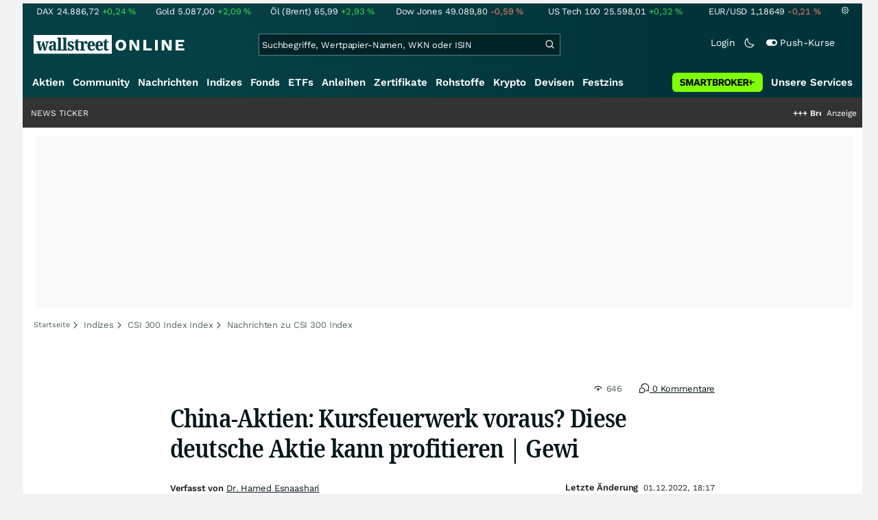

--- FILE ---
content_type: text/html; charset=utf-8
request_url: https://www.wallstreet-online.de/nachricht/16276949-china-aktien-kursfeuerwerk-voraus-deutsche-aktie-profitieren-gewi
body_size: 83586
content:
<!DOCTYPE HTML><html lang="de">
<head>
    <title >China-Aktien: Kursfeuerwerk voraus? Diese deutsche Aktie kann profitieren | Gewi - 01.12.2022</title>

    <link rel="preload" as="font" type="font/woff2" crossorigin href="//assets.wallstreet-online.de/frontend/fonts/worksans/WorkSans-Regular.woff2" />
    <link rel="preload" as="font" type="font/woff2" crossorigin href="//assets.wallstreet-online.de/frontend/fonts/worksans/WorkSans-SemiBold.woff2" />
    <link rel="preload" as="font" type="font/woff2" crossorigin href="//assets.wallstreet-online.de/frontend/fonts/noto/NotoSerif-CondensedSemiBold.woff2" />
    <link rel="preload" as="font" type="font/woff2" crossorigin href="//www.wallstreet-online.de/fonts/glyphicons-halflings-regular.woff2" />

    <meta http-equiv="Content-Type" content="text/html; charset=utf-8"/>
    
            <meta name="content-language" content="DE"/>
        <meta property="og:locale" content="de_DE">
        <meta name="referrer" content="Origin-when-cross-origin"/>
    <meta name="msvalidate.01" content="4F0C20F3680B91E805F559B53D6EF2C3" />
    <meta name="google-site-verification" content="nLtcudgQb2ATlb2Hrd88PIXSww_aXh7w2bebxHeBdiY"/>
    <meta name="verification" content="c3a6a9777b1399d2365921f9e31bfa96" /> 
    <meta name="verification" content="05f7841d706fa0dea3a58644ebce84a6"/>
    <meta property="fb:page_id" content="261279345321"/>

    <meta name="apple-itunes-app" content="app-id=919496140">
    <meta name="google-play-app" content="app-id=de.wallstreet_online.woapp">

    <link rel="apple-touch-icon" href="//assets.wallstreet-online.de/frontend/img/apple-touch-iconWso.png?v=1"/>
    <link rel="shortcut icon" href="//assets.wallstreet-online.de/frontend/img/faviconWso.ico" type="image/ico" id="favicon"/>
    <meta name="viewport" content="width=device-width, initial-scale=1" />
    <meta name="robots" content="noodp,noindex,follow,max-image-preview:large" />
    <meta name="keywords" content="Aktien, China, Trading"/>
    <meta name="description" content="01.12.2022 - In der heutigen Ausgabe sprechen wir über die jüngste und  dynamische Kursrallye bei chinesischen Aktien. Wir beleuchten aus fundamentaler und technischer Sicht, worauf Trader und Investoren jetzt achten sollten."/>
    <meta property="twitter:card" content="summary"/>
    <meta property="twitter:site" content="@wotwitt"/>
    <meta property="twitter:domain" content="www.wallstreet-online.de"/>
    <meta property="og:image" content="https://assets.wallstreet-online.de/_media/6/autor645x355/size_645/hamed-esnaashari-645.jpg"/>
    <meta property="fb:app_id" content="524817662280219"/>
    <meta property="fb:admins" content="100005231107387"/>
    <meta property="og:country-name" content="Germany"/>
    <meta property="og:site_name" content="wallstreetONLINE"/>
    <meta property="og:type" content="article"/>
    <meta property="article:published_time" content="2022-12-01 18:17:00"/>
    <meta property="og:url" content="https://www.wallstreet-online.de/nachricht/16276949-china-aktien-kursfeuerwerk-voraus-deutsche-aktie-profitieren-gewi"/>
    <meta property="og:title" content="China-Aktien: Kursfeuerwerk voraus? Diese deutsche Aktie kann profitieren | Gewi"/>
    <meta property="og:image:secure_url" content="https://assets.wallstreet-online.de/_media/6/autor645x355/size_645/hamed-esnaashari-645.jpg"/>
<link rel="canonical" href="https://www.wallstreet-online.de/nachricht/16276949-china-aktien-kursfeuerwerk-voraus-deutsche-aktie-profitieren-gewi"/>
<link rel="alternate" href="android-app://de.wallstreet_online.woapp/woapp/de.wallstreet_online.link/nachricht/16276949"/>

 <script> !function () { var e = function () { var e, t = "__tcfapiLocator", a = [], n = window; for (; n;) { try { if (n.frames[t]) { e = n; break } } catch (e) { } if (n === window.top) break; n = n.parent } e || (!function e() { var a = n.document, r = !!n.frames[t]; if (!r) if (a.body) { var i = a.createElement("iframe"); i.style.cssText = "display:none", i.name = t, a.body.appendChild(i) } else setTimeout(e, 5); return !r }(), n.__tcfapi = function () { for (var e, t = arguments.length, n = new Array(t), r = 0; r < t; r++)n[r] = arguments[r]; if (!n.length) return a; if ("setGdprApplies" === n[0]) n.length > 3 && 2 === parseInt(n[1], 10) && "boolean" == typeof n[3] && (e = n[3], "function" == typeof n[2] && n[2]("set", !0)); else if ("ping" === n[0]) { var i = { gdprApplies: e, cmpLoaded: !1, cmpStatus: "stub" }; "function" == typeof n[2] && n[2](i) } else a.push(n) }, n.addEventListener("message", (function (e) { var t = "string" == typeof e.data, a = {}; try { a = t ? JSON.parse(e.data) : e.data } catch (e) { } var n = a.__tcfapiCall; n && window.__tcfapi(n.command, n.version, (function (a, r) { var i = { __tcfapiReturn: { returnValue: a, success: r, callId: n.callId } }; t && (i = JSON.stringify(i)), e.source.postMessage(i, "*") }), n.parameter) }), !1)) }; "undefined" != typeof module ? module.exports = e : e() }(); </script>
<script>sp_campaignEnv = "public";sp_privacyManagerId = 736710;var rejectAllRouteTimeout = function(){window.location.href = "/";};function cmpLoad() { window._sp_ = {config: {propertyHref: "https://www.wallstreet-online.de",accountId: 1529, baseEndpoint: "https://cdn.privacy-mgmt.com",joinHref: true,campaignEnv: sp_campaignEnv,events: {onMessageChoiceSelect: function (message_type, choice_id, choice_type_id) {switch(choice_id){case 13: window.location.href="/pur";break;case 15: window.location.href="/userzentrum/login?ref=/pur/O_ZSONM467EC56GGFLMJ";break;case 11: console.log("accept");break;default: console.log("choice_id no match");}},onPrivacyManagerAction: function (message_type, pmData) {if(message_type.purposeConsent === "none" && message_type.vendorConsent === "none"){console.log("TIMEOUT  ");setTimeout(	rejectAllRouteTimeout, 1000 );}},onError: function (message_type, errorCode, errorObject, userReset) {console.log("[SP] onError", []);console.log(message_type);console.log(errorCode);console.log(errorObject);console.log(userReset);}}}};$.ajax({url: "https://cdn.privacy-mgmt.com/wrapperMessagingWithoutDetection.js", dataType: "script", cache: true, async: true}).done(function() { console.log("done");} );}</script>
<link rel="stylesheet" type="text/css" title="Standard" href="//assets.wallstreet-online.de/frontend/css/bootstrap.202411281340.css" media="screen" />
<link rel="stylesheet" type="text/css" title="Standard" href="//assets.wallstreet-online.de/frontend/css/wso.202601242036.css" media="screen" />
<link rel="stylesheet" type="text/css" title="Standard" href="//assets.wallstreet-online.de/frontend/css/deploy.202601242036.css" media="screen" />
<link rel="stylesheet" type="text/css" title="Standard" href="//assets.wallstreet-online.de/frontend/css/news.202512041445.css" />
<link rel="stylesheet" type="text/css" title="Standard" href="//assets.wallstreet-online.de/frontend/css/newsslider.202506261051.css" />
<link rel="stylesheet" type="text/css" title="Standard" href="//assets.wallstreet-online.de/frontend/css/socialbookmark.202505271651.css" />
<link rel="stylesheet" type="text/css" title="Standard" href="//assets.wallstreet-online.de/frontend/css/tabs.202501151519.css" />
<link rel="stylesheet" type="text/css" title="Standard" href="//assets.wallstreet-online.de/frontend/css/responsive.202512221019.css" media="(max-width: 610px) and (max-aspect-ratio: 15/10)" />
<style>
img.avatar {float: left;margin-right:5px;width:35px;heigh:35px} #commentField {width:99%;height:150px;} button.button {margin-top:5px;font-size:11px} .modulecontent {position: relative;} .loginLayer {position: absolute;top: 0;left: 0;background-color: rgba(240, 240, 240, 0.75);height: 200px;width: 644px;} .loginLayer .btn-primary {margin-left: 20px;} .loginLayer div {position: absolute;top: 50%;left: 50%;background-color: #fff;box-shadow: 2px 4px 8px 0px rgba(0, 0, 0, 0.15);width: 550px;height: 116px;margin-top: -58px;margin-left: -275px;} .loginLayer div p {padding: 16px 16px 12px 16px;} .loginLayer div p.bottom {padding: 12px 16px 16px 16px;}
</style><script>var _gaq = [];var _moo_dataLayer = {event:[]}; var _moo_BROWSERPUSH=false; var _moo_ASSET_HOST='//assets.wallstreet-online.de/';var _moo_ASSET_INTERFIX_JS='';var _moo_ASSET_INTERFIX_CSS='';var _moo_FRONTEND_HOST='//www.wallstreet-online.de'; var _moo_DEVICE=''; var _moo_ADVERT='0'</script>
<meta property="fb:pages" content="261279345321" />

<!-- Google Tag Manager Opt-Out -->
<script>
    var gaDisableString = 'ga-disable-UA-2804995-1';

    function gaOptin() {
        document.cookie = gaDisableString + '=true; expires=Thu, 31 Dec 1970 23:59:59 UTC; path=/';
        window[gaDisableString] = false;
        alert('Das Google Analytics Tracking ist jetzt wieder aktiviert.');
    }
    function gaOptout() {
        document.cookie = gaDisableString + '=true; expires=Thu, 31 Dec 2099 23:59:59 UTC; path=/';
        window[gaDisableString] = true;
        alert('Das Google Analytics Tracking ist jetzt deaktiviert.');
    }

    if (document.cookie.indexOf(gaDisableString + '=true') > -1) {
        window[gaDisableString] = true;
    }
</script>
<!-- End Google Tag Manager Opt-Out -->
<!-- START  Google Ads - IAB TCF -->
<script>window['gtag_enable_tcf_support'] = true;</script>
<!-- END    Google Ads - IAB TCF -->

    </head>
<body>
<script>
        var storedTheme = localStorage.getItem('theme');
	const getPreferredTheme = () => {
            if (storedTheme) {
        	return storedTheme;
            }
            return window.matchMedia('(prefers-color-scheme: dark)').matches ? 'dark' : 'light'
	};
	const setTheme = function (theme) {
		if (theme === 'auto' && window.matchMedia('(prefers-color-scheme: dark)').matches) {
			theme = 'dark';
		}
		document.documentElement.setAttribute('data-bs-theme', theme);
	};
	setTheme(getPreferredTheme());
</script>
<noscript style="display: block; margin: 0 auto; width: 1168px;">
<div class="iconBox infoBox">
<span class="icons alertIcon"><span class="exclamationMark imgSvg"></span></span>
<span class="fw-bold">Um die volle Funktionalität der Webseite nutzen zu können, müssen Sie JavaScript in ihrem Browser aktivieren.</span>
</div>
</noscript>

<div id="pagecontainer">
    <div id="dsky1" class="d-none d-sm-block" style="top:24px"></div>
<div id="dsky2" class="d-none d-sm-block" style="top:24px"></div>

    <div id="page" class="default">

        
<div id="quickquotesHead" data-bs-theme="dark">
    <div class="position-relative"><table class="w-100"><tr><td class="text-nowrap pa-0 ma-0"><a href="/indizes/dax" title="DAX"><span>DAX</span><span class="d-none d-sm-inline"><span>24.886,72</span></span><span><span><span class="font green">+0,24&nbsp;<span class="quote_currency">%</span></span></span></span></a></td><td class="text-nowrap pa-0 ma-0"><a href="/rohstoffe/goldpreis" title="Gold"><span>Gold</span><span class="d-none d-sm-inline"><span>5.087,00</span></span><span><span><span class="font green">+2,09&nbsp;<span class="quote_currency">%</span></span></span></span></a></td><td class="text-nowrap pa-0 ma-0"><a href="/rohstoffe/oelpreis-brent" title="Öl (Brent)"><span>Öl (Brent)</span><span class="d-none d-sm-inline"><span>65,99</span></span><span><span><span class="font green">+2,93&nbsp;<span class="quote_currency">%</span></span></span></span></a></td><td class="text-nowrap pa-0 ma-0"><a href="/indizes/dowjones" title="Dow Jones"><span>Dow Jones</span><span class="d-none d-sm-inline"><span>49.089,80</span></span><span><span><span class="font red">-0,59&nbsp;<span class="quote_currency">%</span></span></span></span></a></td><td class="text-nowrap pa-0 ma-0 d-none d-sm-table-cell"><a href="/indizes/nasdaq100" title="US Tech 100"><span>US Tech 100</span><span class="d-none d-sm-inline"><span>25.598,01</span></span><span><span><span class="font green">+0,32&nbsp;<span class="quote_currency">%</span></span></span></span></a></td><td class="text-nowrap pa-0 ma-0 d-none d-sm-table-cell"><a href="/devisen/euro-us-dollar-eur-usd-kurs" title="EUR/USD"><span>EUR/USD</span><span class="d-none d-sm-inline"><span>1,18649</span></span><span><span><span class="font red">-0,21&nbsp;<span class="quote_currency">%</span></span></span></span></a></td><td class="text-nowrap pa-0 ma-0 d-none d-sm-inline-block"><a href="/userzentrum/einstellungen#tab=quoteline" title="Registrierte Nutzer können diese Kursleiste mit Ihren Werten individualisieren. Melden Sie sich jetzt kostenfrei an."><img title="Einstellungen" alt="Einstellungen" src="//assets.wallstreet-online.de/frontend/img/icons/icons/settings.svg" class="imgInvert" width="12" height="12"></a></td></tr></table></div></div>

<header id="sitehead">
    <div id="sitelogo">
        <a href="/">
            <img src="//assets.wallstreet-online.de/frontend/img/icons/logo/wallstreet-online-horizontal.svg" class="img-fluid d-block imgInvert" width="220" height="28" alt="wallstreetONLINE Logo" />
        </a>
    </div>
    <button type="button" class="search-btn d-inline-block d-sm-none" data-bs-toggle="collapse" data-bs-target="#navbarMenu" aria-label="Navigation">
        <img src=" //assets.wallstreet-online.de/frontend/img/icons/icons/search.svg" alt="Lupe" title="Lupe" class="imgInvert" style="width:22px;height:22px">
    </button>
    <div id="globalsearch" class="p-0">
        <form action="/suche/">
            <input type="hidden" value="" name="suche" />
                        
            
                                    <input id="search" type="text" value="" placeholder="Suchbegriffe, Wertpapier-Namen, WKN oder ISIN" data-placeholderlarge="Suchbegriffe, Wertpapier-Namen, WKN oder ISIN" data-placeholdersmall="Suchbegriffe, Wertpapier-Namen" name="q" class="searchkey" autocomplete="off" />
            <div class="buttonBox">
                <button type="submit" name="sa" value="Suche" aria-label="Suche"><img src=" //assets.wallstreet-online.de/frontend/img/icons/icons/search.svg" alt="Suche" aria-hidden="true" style="height:19px;width:19px"></button>
            </div>
            <img class="d-block d-sm-none removeSearch imgInvert cursor-pointer position-absolute" src=" //assets.wallstreet-online.de/frontend/img/icons/icons/cancel.svg" alt="Entfernen">
        </form>
                <div id="globalSearchResult" data-bs-theme="dark">
            <div id="topResults">
                <ul rel="Top"><li class="instrument" data-instrument="1699710"><a href="/rohstoffe/silberpreis"><span class="fadeBox">Silber</span><span class="searchType float-end pa-0 instrumentTypeFlag commodity">Rohstoff</span><span class="wknBox">638.252</span></a></li><li class="instrument" data-instrument="1699649"><a href="/rohstoffe/goldpreis"><span class="fadeBox">Gold</span><span class="searchType float-end pa-0 instrumentTypeFlag commodity">Rohstoff</span><span class="wknBox">428.779</span></a></li><li class="instrument" data-instrument="163025076"><a href="/indizes/f-i-n-e-x-us-dollar-index-dxy-index"><span class="fadeBox">F I N E X Us Dollar Index / Dxy Index</span><span class="searchType float-end pa-0 instrumentTypeFlag index">Index</span><span class="wknBox">378.806</span></a></li><li class="instrument" data-instrument="13274"><a href="/aktien/rheinmetall-aktie"><span class="fadeBox">Rheinmetall</span><span class="searchType float-end pa-0 instrumentTypeFlag stock">Aktie</span><span class="wknBox">242.757</span></a></li><li class="instrument" data-instrument="278867974"><a href="/crypto/btc-usd"><span class="fadeBox">Bitcoin</span><span class="searchType float-end pa-0 instrumentTypeFlag crypto">Crypto</span><span class="wknBox">178.816</span></a></li><li class="instrument" data-instrument="451009152"><a href="/aktien/ca0203987072-almonty-industries-aktie"><span class="fadeBox">Almonty Industries</span><span class="searchType float-end pa-0 instrumentTypeFlag stock">Aktie</span><span class="wknBox">133.054</span></a></li><li class="instrument" data-instrument="18279"><a href="/indizes/dax"><span class="fadeBox">DAX</span><span class="searchType float-end pa-0 instrumentTypeFlag index">Index</span><span class="wknBox">131.125</span></a></li><li class="instrument" data-instrument="184269716"><a href="/aktien/indian-oil-aktie"><span class="fadeBox">Indian Oil</span><span class="searchType float-end pa-0 instrumentTypeFlag stock">Aktie</span><span class="wknBox">123.033</span></a></li><li class="instrument" data-instrument="1699577"><a href="/rohstoffe/erdgaspreis"><span class="fadeBox">Erdgas</span><span class="searchType float-end pa-0 instrumentTypeFlag commodity">Rohstoff</span><span class="wknBox">120.660</span></a></li><li class="instrument" data-instrument="461947"><a href="/indizes/s-p-500-index"><span class="fadeBox">S&P 500</span><span class="searchType float-end pa-0 instrumentTypeFlag index">Index</span><span class="wknBox">110.168</span></a></li><li><a href="/diskussion/1391033-1/tages-trading-chancen-montag-26-01-2026"><span class="fadeBox">Tages-Trading-Chancen am Montag den 26.01.2026</span><span class="searchType float-end pa-0 instrumentTypeFlag discussion">Diskussion</span><span class="wknBox"><span class="previous-day">25.01.26</span></span></a></li><li><a href="/nachricht/20412404-passives-einkommen-amcor-glaenzt-hoechsten-rendite-dividendenaristokraten"><span class="fadeBox">Amcor glänzt mit der höchsten Rendite unter den Dividendenaristokraten</span><span class="searchType float-end pa-0 instrumentTypeFlag news">Nachricht</span><span class="wknBox"><span class="previous-day">25.01.26</span></span></a></li><li><a href="/nachricht/20405773-silber-dreistellig-gold-5-000-usd-silber-100-usd-welcheaktien-kaufliste-rohstoff-koenigs-gehoeren"><span class="fadeBox">Gold fast 5.000 USD, Silber über 100 USD: WelcheAktien jetzt auf die „Kaufliste“ des Rohstoff-Königs gehören!</span><span class="searchType float-end pa-0 instrumentTypeFlag news">Nachricht</span><span class="wknBox"><span class="previous-day">23.01.26</span></span></a></li><li><a href="/nachricht/20390224-branchen-drehen-komplett-ab-amerikas-alltag-luxus-redet"><span class="fadeBox">Amerikas Alltag wird Luxus – und kaum einer redet darüber</span><span class="searchType float-end pa-0 instrumentTypeFlag news">Nachricht</span><span class="wknBox"><span class="previous-day">25.01.26</span></span></a></li><li><a href="/nachricht/20411551-ungebremst-weiter-naechster-halt-naechstes-historisches-hoch"><span class="fadeBox">Nächster Halt: nächstes historisches Hoch!</span><span class="searchType float-end pa-0 instrumentTypeFlag news">Nachricht</span><span class="wknBox"><span class="previous-day">25.01.26</span></span></a></li></ul><div class="footerBox">Top 15 der gesamten Suchanfragen der letzten 7 Tage</div>            </div>
            <div id="normalResults"></div>
        </div>
            </div>

    <div class="headerRight float-end fw-light">
                                <a href="https://www.wallstreet-online.de/userzentrum/login" data-href="https://www.wallstreet-online.de/userzentrum/login" id="loginLink" class="loginLink">
            <span class="float-start d-none d-sm-inline">Login</span>
            <img class="d-block d-sm-none" title="Login" src=" //assets.wallstreet-online.de/frontend/img/flaticon/user.svg" style="height:22px;width:22px;">
        </a>
                        <a href="#" id="lightDarkModeSwitch" class="float-start d-none d-sm-inline mal-3">
            <span class="float-start"></span>
            <img src=" //assets.wallstreet-online.de/frontend/img/icons/icons/half-moon.svg" class="imgInvert" alt="Light/Dark Switch" height="17" width="17">
        </a>
        <a href="#" id="pushAboSwitch" class="float-start d-none d-sm-inline mal-3" data-bs-toggle="modal" data-bs-target="#pushAboModal">
            <span class="float-start"></span>
            <img class="toggleIcon" src=" //assets.wallstreet-online.de/frontend/img/flaticon/toggle-on.svg" alt="Push Switch" aria-hidden="true"><span class="pushText">Push-Kurse</span>
        </a>
        <span class="d-none d-sm-inline-block" style="width:24px" id="lbpWrapper"></span>
            </div>
</header>
<div class="menuPlaceholder" id="menuPlaceholder"></div>
<nav id="csMooMenu" class="cs mooMenu">
    <div id="menuSticky"></div>
    <div id="menuSpace" class="d-none d-sm-block">
        <div class="menuBox l1"> <ul class="l1"> <li class="liL0 level0" data-navid="1"><a href="/aktien/aktienkurse" class="a level0">Aktien</a></li> <li class="liL0 level0" data-navid="2"><a href="/community" class="a level0">Community</a></li> <li class="current liL0 level0 current" data-navid="3"><a href="/nachrichten" class="a level0">Nachrichten</a></li> <li class="liL0 level0" data-navid="4"><a href="/indizes" class="a level0">Indizes</a></li> <li class="liL0 level0" data-navid="5"><a href="/fonds" class="a level0">Fonds</a></li> <li class="liL0 level0" data-navid="6"><a href="/etf" class="a level0">ETFs</a></li> <li class="liL0 level0" data-navid="7"><a href="/anleihen" class="a level0">Anleihen</a></li> <li class="liL0 level0" data-navid="10"><a href="/zertifikate" class="a level0">Zertifikate</a></li> <li class="liL0 level0" data-navid="20"><a href="/rohstoffe" class="a level0">Rohstoffe</a></li> <li class="liL0 level0" data-navid="21"><a href="/crypto" class="a level0">Krypto</a></li> <li class="liL0 level0" data-navid="22"><a href="/devisen" class="a level0">Devisen</a></li> <li class="liL0 level0" data-navid="23"><a href="/festzins" class="a level0">Festzins</a></li> <li class="ser liL0 level0" data-navid="24"> <div class="a ser level0"><span>Unsere Services</span></div> </li> <li class="sbMenuBanner level0"><a href="https://dwbdiv.smartbrokerplus.de/ts/94450/tsc?typ=r&amp;amc=performance.smartbroker.503409.514439.CRTaFiBeWLF&amp;smc4=website-navigation&amp;smc5=sbplus-logo-zum-depot" target="_blank" rel="noopener sponsored noreferrer nofollow" class="level0"><span>&nbsp;</span><img rel="//assets.wallstreet-online.de/frontend/img/smartbroker/SMARTBROKER_b.svg" src="//assets.wallstreet-online.de//frontend/img/blank.gif" class="loadOnSight m-0" alt="Smartbroker+"><span>&nbsp;</span></a></li> </ul> </div> <div class="menuL2Layer" id="navbarMenu"> <div class="menuBox l2 cs"> <ul class="l2 cs menuHover"></ul> </div> <div class="menuBox l2 cs"> <ul class="l2 cs menuHover"> <li class="boxHead newCol liL1 level1" data-navid="1.1"><a href="/aktien/aktienkurse" class="a boxHead newCol level1">Aktien</a></li> <li class="liL1 level2" data-navid="1.1.1"><a href="/nachrichten/aktien-indizes" class="a level2">Aktien News</a></li> <li class="liL1 level2" data-navid="1.1.2"><a href="/statistik/top-aktien-meistgesucht" class="a level2">Meistgesuchte Aktien</a></li> <li class="liL1 level2" data-navid="1.1.3"><a href="/aktien/statistik" class="a level2">Aktien Top & Flop</a></li> <li class="liL1 level2 respNone" data-navid="1.1.4"><a href="/statistik/top-50-deutsche-aktien" class="a level2">Top 50 Aktien Deutschland</a></li> <li class="liL1 level2 respNone" data-navid="1.1.5"><a href="/statistik/top-50-chinesische-aktien" class="a level2">Top 50 Aktien China</a></li> <li class="liL1 level2 respNone" data-navid="1.1.6"><a href="/statistik/top-50-amerikanische-aktien" class="a level2">Top 50 Aktien USA</a></li> <li class="liL1 level2" data-navid="1.1.7"><a href="/nachrichten/chartanalysen" class="a level2">Chartanalysen</a></li> <li class="liL1 level2" data-navid="1.1.8"><a href="/statistik/top-aktien-meistgehandelt" class="a level2">Top Volumen</a></li> <li class="liL1 level2" data-navid="1.1.9"><a href="/statistik/top-aktien-performance" class="a level2">Top Aktien Performance</a></li> <li class="liL1 level2" data-navid="1.1.10"><a href="/ipo" class="a level2">Börsengänge & IPOs</a></li> <li class="liL1 level2" data-navid="1.1.11"><a href="/aktien/insidertrades" class="a level2">Insidertrades</a></li> <li class="liL1 level2 respNone" data-navid="1.1.12"><a href="/aktien/analysten/rating" class="a level2">Analysten-Ratings</a></li> <li class="liL1 level2" data-navid="1.1.13"><a href="/aktien/aktien-suche" class="a level2">Aktienfinder</a></li> <li class="liL1 level2" data-navid="1.1.14"><a href="/aktien/insidertrades/filter" class="a level2">Insidertrades Suche</a></li> <li class="liL1 level2 respNone" data-navid="1.1.15"><a href="/aktien/signale/finder" class="a level2">Signalfinder</a></li> <li class="liL1 level2 respNone" data-navid="1.1.16"><a href="/aktien/signale" class="a level2">Chartsignale</a></li> </ul> </div> <div class="menuBox l2 cs"> <ul class="l2 cs menuHover"> <li class="boxHead newCol liL1 level1 respNone" data-navid="1.3"><a href="/aktien/trends" class="a boxHead newCol level1">Trends</a></li> <li class="liL1 level2 respNone" data-navid="1.3.1"><a href="/statistik/trending-stocks" class="a level2">wO Trends</a></li> <li class="liL1 level2 respNone" data-navid="1.3.2"><a href="/aktien/branche" class="a level2">Aktien Branchenübersicht</a></li> <li class="liL1 level2 respNone" data-navid="1.3.3"><a href="/aktien/branche/oel-gas-aktien" class="a level2">Öl- und Gas Aktien</a></li> <li class="liL1 level2 respNone" data-navid="1.3.4"><a href="/aktien/nvidia-aktie" class="a level2">Nvidia Aktie</a></li> <li class="liL1 level2 respNone" data-navid="1.3.5"><a href="/aktien/branche/halbleiter-aktien" class="a level2">Halbleiter Aktien</a></li> <li class="liL1 level2 respNone" data-navid="1.3.6"><a href="/aktien/a1cx3t-tesla-aktie" class="a level2">Tesla Aktie</a></li> <li class="liL1 level2 respNone" data-navid="1.3.7"><a href="/aktien/amazon-aktie" class="a level2">Amazon Aktie</a></li> <li class="liL1 level2 respNone" data-navid="1.3.8"><a href="aktien/droneshield-aktie" class="a level2">DroneShield Aktie</a></li> <li class="liL1 level2 respNone" data-navid="1.3.9"><a href="/aktien/rheinmetall-aktie" class="a level2">Rheinmetall Aktie</a></li> <li class="liL1 level2 respNone" data-navid="1.3.10"><a href="/aktien/byd-company-registered-h-aktie" class="a level2">BYD Aktie</a></li> <li class="liL1 level2 respNone" data-navid="1.3.11"><a href="/aktien/microsoft-aktie" class="a level2">Microsoft Aktie</a></li> <li class="liL1 level2 respNone" data-navid="1.3.12"><a href="/aktien/ca0203987072-almonty-industries-aktie" class="a level2">Almonty Industries Aktie</a></li> <li class="liL1 level2 respNone" data-navid="1.3.13"><a href="/aktien/alphabet-registered-a-aktie" class="a level2">Alphabet Aktie</a></li> <li class="liL1 level2 respNone" data-navid="1.3.14"><a href="/wikifolio" class="a level2">Wikifolio</a></li> </ul> </div> <div class="menuBox l2 cs"> <ul class="l2 cs menuHover"> <li class="boxHead newCol liL1 level1" data-navid="1.4"><a href="/dividendentermine" class="a boxHead newCol level1">Dividenden</a></li> <li class="liL1 level2 respNone" data-navid="1.4.1"><a href="/dividendentermine" class="a level2">Dividendentermine & News</a></li> <li class="liL1 level2" data-navid="1.4.2"><a href="/statistik/beste-aktien-dividenden" class="a level2">Beste Aktien Dividenden</a></li> </ul> </div> <div class="menuBox l2 cs"> <ul class="l2 cs menuHover"> <li class="boxHead newCol liL1 level1" data-navid="1.6"> <div class="a boxHead newCol level1">Termine</div> </li> <li class="liL1 level2" data-navid="1.6.1"><a href="/unternehmenstermine" class="a level2">Unternehmenstermine</a></li> <li class="liL1 level2" data-navid="1.6.2"><a href="/wirtschaftskalender" class="a level2">Wirtschaftskalender</a></li> <li class="liL1 level2 respNone" data-navid="1.6.4"><a href="/unternehmensportal" class="a level2">EQS Unternehmensportal</a></li> <li class="liL1 level2" data-navid="1.6.5"><a href="/boersenfeiertage" class="a level2">Börsenfeiertage</a></li> <li class="liL1 level2 respNone" data-navid="1.6.6"><a href="/boersenticker" class="a level2">Börsenticker</a></li> <li class="liL1 level2 respNone" data-navid="1.6.7"><a href="/webinarkalender" class="a level2">Webinarkalender</a></li> </ul> </div> <div class="menuBox l2 cs"> <ul class="l2 cs menuHover"> <li class="boxHead newCol liL1 level1" data-navid="2.1"><a href="/community" class="a boxHead newCol level1">Community</a></li> <li class="liL1 level2" data-navid="2.1.1"><a href="/community/foren.html" class="a level2">Foren</a></li> <li class="liL1 level2" data-navid="2.1.2"><a href="/community-statistik" class="a level2">Community-Statistik</a></li> <li class="liL1 level2 respNone" data-navid="2.1.3"><a href="/community/letzte-antworten.html" class="a level2">Letzte Antworten</a></li> <li class="liL1 level2" data-navid="2.1.4"><a href="/statistik/top-aktien-meistdiskutiert" class="a level2">Meistdiskutiert</a></li> <li class="liL1 level2" data-navid="2.1.5"><a href="/community-statistik" class="a level2">Meistbesuchte Foren</a></li> <li class="liL1 level2 respNone" data-navid="2.1.6"><a href="/community/letzte-neueintraege.html" class="a level2">Neue Diskussionen</a></li> <li class="liL1 level2 respNone" data-navid="2.1.7"><a href="/community/umfragen.html" class="a level2">Community Umfragen</a></li> <li class="liL1 level2 respNone" data-navid="2.1.8"><a href="/tools/postingfilter" class="a level2">Postingfilter</a></li> <li class="liL1 level2 respNone" data-navid="2.1.9"><a href="/community/tippspiel" class="a level2">DAX-Tippspiel</a></li> </ul> </div> <div class="menuBox l2 cs"> <ul class="l2 cs menuHover"> <li class="boxHead newCol liL1 level1 respNone" data-navid="2.2"> <div class="a boxHead newCol level1">Erste Schritte</div> </li> <li class="liL1 level2 respNone" data-navid="2.2.1"><a href="/nutzungsbedingungen#boardregeln" class="a level2">Boardregeln</a></li> <li class="liL1 level2 respNone" data-navid="2.2.2"><a href="/userzentrum/registrierung" class="a level2">Registrierung</a></li> <li class="liL1 level2 respNone" data-navid="2.2.3"><a href="/hilfe" class="a level2">FAQ</a></li> </ul> </div> <div class="menuBox l2 cs"> <ul class="l2 cs menuHover"> <li class="boxHead newCol liL1 level1" data-navid="3.2"><a href="/nachrichten" class="a boxHead newCol level1">Nachrichten</a></li> <li class="liL1 level2" data-navid="3.2.1"><a href="/video" class="a level2">wO TV & Videos</a></li> <li class="liL1 level2" data-navid="3.2.2"><a href="/nachrichten/aktien-indizes" class="a level2">Aktien Nachrichten</a></li> <li class="liL1 level2 respNone" data-navid="3.2.3"><a href="/nachrichten/anleihen" class="a level2">Anleihen Nachrichten</a></li> <li class="liL1 level2 respNone" data-navid="3.2.4"><a href="/nachrichten/cfd" class="a level2">CFD Nachrichten</a></li> <li class="liL1 level2 respNone" data-navid="3.2.5"><a href="/nachrichten/devisen" class="a level2">Devisen Nachrichten</a></li> <li class="liL1 level2 respNone" data-navid="3.2.6"><a href="/nachrichten/etf" class="a level2">ETF Nachrichten</a></li> <li class="liL1 level2 respNone" data-navid="3.2.7"><a href="/nachrichten/fonds" class="a level2">Fonds Nachrichten</a></li> <li class="liL1 level2 respNone" data-navid="3.2.8"><a href="/nachrichten/kryptowaehrungen" class="a level2">Kryptowährungen Nachrichten</a></li> <li class="liL1 level2 respNone" data-navid="3.2.9"><a href="/nachrichten/rohstoffe" class="a level2">Rohstoffe Nachrichten</a></li> <li class="liL1 level2 respNone" data-navid="3.2.10"><a href="/nachrichten/optionsscheine" class="a level2">Optionsscheine Nachrichten</a></li> <li class="liL1 level2 respNone" data-navid="3.2.11"><a href="/suche/?suche=newsResult" class="a level2">Nachrichten Suche</a></li> <li class="liL1 level2 respNone" data-navid="3.2.12"><a href="/nachrichten/autorenverzeichnis" class="a level2">Autoren</a></li> </ul> </div> <div class="menuBox l2 cs"> <ul class="l2 cs menuHover"> <li class="boxHead newCol liL1 level1 respNone" data-navid="3.3"><a href="/indizes/nachrichten" class="a boxHead newCol level1">Indizes Nachrichten</a></li> <li class="liL1 level2 respNone" data-navid="3.3.1"><a href="/indizes/dax/nachrichten#informerNews" class="a level2">DAX Nachrichten</a></li> <li class="liL1 level2 respNone" data-navid="3.3.2"><a href="/indizes/tecdax/nachrichten#informerNews" class="a level2">TecDAX Nachrichten</a></li> <li class="liL1 level2 respNone" data-navid="3.3.3"><a href="/indizes/mdax/nachrichten#informerNews" class="a level2">MDAX Nachrichten</a></li> <li class="liL1 level2 respNone" data-navid="3.3.4"><a href="/indizes/dowjones/nachrichten#informerNews" class="a level2">Dow Jones Nachrichten</a></li> <li class="liL1 level2 respNone" data-navid="3.3.5"><a href="/indizes/nasdaq-composite/nachrichten#informerNews" class="a level2">Nasdaq Nachrichten</a></li> <li class="liL1 level2 respNone" data-navid="3.3.6"><a href="/indizes/euro-stoxx-50/nachrichten#informerNews" class="a level2">Eurostoxx 50 Nachrichten</a></li> </ul> </div> <div class="menuBox l2 cs"> <ul class="l2 cs menuHover"> <li class="boxHead newCol liL1 level1" data-navid="3.4"> <div class="a boxHead newCol level1">Rubriken</div> </li> <li class="liL1 level2" data-navid="3.4.1"><a href="/nachrichten/autor/wallstreet-online-redaktion" class="a level2">Redaktion wO</a></li> <li class="liL1 level2" data-navid="3.4.2"><a href="/nachrichten/ad-hocs" class="a level2">Ad-hocs</a></li> <li class="liL1 level2 respNone" data-navid="3.4.3"><a href="/nachrichten/analysen" class="a level2">Analysen</a></li> <li class="liL1 level2 respNone" data-navid="3.4.4"><a href="/nachrichten/chartanalysen" class="a level2">Chartanalysen</a></li> <li class="liL1 level2 respNone" data-navid="3.4.5"><a href="/nachrichten/kommentare" class="a level2">Kommentare</a></li> <li class="liL1 level2 respNone" data-navid="3.4.6"><a href="/nachrichten/marktberichte" class="a level2">Marktberichte</a></li> <li class="liL1 level2 respNone" data-navid="3.4.7"><a href="/nachrichten/politik" class="a level2">Politik</a></li> <li class="liL1 level2 respNone" data-navid="3.4.8"><a href="/nachrichten/pressemitteilungen" class="a level2">Pressemitteilungen</a></li> <li class="liL1 level2 respNone" data-navid="3.4.9"><a href="/nachrichten/wirtschaft-konjunktur" class="a level2">Unternehmen</a></li> <li class="liL1 level2 respNone" data-navid="3.4.10"><a href="/nachrichten/weitere-nachrichten" class="a level2">Weitere Nachrichten</a></li> </ul> </div> <div class="menuBox l2 cs"> <ul class="l2 cs menuHover"> <li class="boxHead newCol liL1 level1" data-navid="3.5"> <div class="a boxHead newCol level1">Redaktion</div> </li> <li class="liL1 level2" data-navid="3.5.1"><a href="https://open.spotify.com/show/2zxb97ebxxoBqc0nZwtLi7" class="a level2">Podcast</a></li> </ul> </div> <div class="menuBox l2 cs"> <ul class="l2 cs menuHover"> <li class="boxHead newCol liL1 level1" data-navid="4.1"><a href="/indizes" class="a boxHead newCol level1">Indizes</a></li> <li class="liL1 level2 respNone" data-navid="4.1.1"><a href="/indizes/heatmap" class="a level2">Heatmaps Indizes</a></li> <li class="liL1 level2" data-navid="4.1.2"><a href="/indizes/dax" class="a level2">DAX</a></li> <li class="liL1 level2" data-navid="4.1.3"><a href="/indizes/mdax" class="a level2">MDAX</a></li> <li class="liL1 level2 respNone" data-navid="4.1.4"><a href="/indizes/sdax" class="a level2">SDAX</a></li> <li class="liL1 level2 respNone" data-navid="4.1.5"><a href="/indizes/tecdax" class="a level2">TecDAX</a></li> <li class="liL1 level2 respNone" data-navid="4.1.6"><a href="/indizes/dowjones" class="a level2">Dow Jones</a></li> <li class="liL1 level2" data-navid="4.1.7"><a href="/indizes/s-p-500-index" class="a level2">S&amp;P 500</a></li> <li class="liL1 level2 respNone" data-navid="4.1.8"><a href="/indizes/nasdaq-composite" class="a level2">NASDAQ 100</a></li> <li class="liL1 level2 respNone" data-navid="4.1.9"><a href="/indizes/euro-stoxx-50" class="a level2">Euro Stoxx 50</a></li> <li class="liL1 level2 respNone" data-navid="4.1.10"><a href="/indizes/smi" class="a level2">SMI</a></li> <li class="liL1 level2 respNone" data-navid="4.1.11"><a href="/indizes/atx" class="a level2">ATX</a></li> <li class="liL1 level2 respNone" data-navid="4.1.12"><a href="/indizes/nikkei225" class="a level2">Nikkei 225</a></li> <li class="liL1 level2 respNone" data-navid="4.1.13"><a href="/indizes/em-emerging-markets-index" class="a level2">Emerging Markets</a></li> <li class="liL1 level2 respNone" data-navid="4.1.14"><a href="/zinsen" class="a level2">Zinssätze</a></li> <li class="liL1 level2 respNone" data-navid="4.1.15"><a href="/zinsen/leitzins" class="a level2">Leitzins</a></li> </ul> </div> <div class="menuBox l2 cs"> <ul class="l2 cs menuHover"> <li class="boxHead newCol liL1 level1" data-navid="4.3"><a href="/indizes" class="a boxHead newCol level1">Top & Flop Listen</a></li> <li class="liL1 level2" data-navid="4.3.1"><a href="/indizes/dax/enthaltenewerte" class="a level2">DAX</a></li> <li class="liL1 level2 respNone" data-navid="4.3.2"><a href="/indizes/mdax/enthaltenewerte" class="a level2">MDAX</a></li> <li class="liL1 level2 respNone" data-navid="4.3.3"><a href="/indizes/sdax/enthaltenewerte" class="a level2">SDAX</a></li> <li class="liL1 level2 respNone" data-navid="4.3.4"><a href="/indizes/tecdax/enthaltenewerte" class="a level2">TecDAX</a></li> <li class="liL1 level2 respNone" data-navid="4.3.5"><a href="/indizes/dowjones/enthaltenewerte" class="a level2">Dow Jones</a></li> <li class="liL1 level2" data-navid="4.3.6"><a href="/indizes/s-p-500-index/enthaltenewerte" class="a level2">S&amp;P 500</a></li> <li class="liL1 level2 respNone" data-navid="4.3.7"><a href="/indizes/nasdaq-composite/enthaltenewerte" class="a level2">NASDAQ 100</a></li> <li class="liL1 level2 respNone" data-navid="4.3.8"><a href="/indizes/smi/enthaltenewerte" class="a level2">SMI</a></li> </ul> </div> <div class="menuBox l2 cs"> <ul class="l2 cs menuHover"> <li class="boxHead newCol liL1 level1" data-navid="5.1"><a href="/fonds" class="a boxHead newCol level1">Fonds</a></li> <li class="liL1 level2" data-navid="5.1.1"><a href="/fonds/top-performance-fonds" class="a level2">Top Performer Fonds</a></li> <li class="liL1 level2" data-navid="5.1.2"><a href="/fonds/meistgesuchte-fonds#tab=Aktienfonds" class="a level2">Aktienfonds</a></li> <li class="liL1 level2" data-navid="5.1.3"><a href="/fonds/meistgesuchte-fonds#tab=Rentenfonds" class="a level2">Rentenfonds</a></li> <li class="liL1 level2 respNone" data-navid="5.1.4"><a href="/fonds/meistgesuchte-fonds#tab=Immobilienfonds" class="a level2">Immobilienfonds</a></li> <li class="liL1 level2 respNone" data-navid="5.1.5"><a href="/fonds/meistgesuchte-fonds#tab=Geldmarktfonds" class="a level2">Geldmarktfonds</a></li> <li class="liL1 level2 respNone" data-navid="5.1.6"><a href="/fonds/meistgesuchte-fonds#tab=Rohstofffonds" class="a level2">Rohstofffonds</a></li> <li class="liL1 level2 respNone" data-navid="5.1.7"><a href="/fonds/fondsvergleich/DE0009848119" class="a level2">Fondsvergleich</a></li> <li class="liL1 level2 respNone" data-navid="5.1.8"><a href="/fonds/fonds-suche" class="a level2">Fonds Suche</a></li> </ul> </div> <div class="menuBox l2 cs"> <ul class="l2 cs menuHover"> <li class="boxHead newCol liL1 level1 respNone" data-navid="5.2"><a href="/nachrichten/fonds" class="a boxHead newCol level1">Fonds News</a></li> </ul> </div> <div class="menuBox l2 cs"> <ul class="l2 cs menuHover"> <li class="boxHead newCol liL1 level1" data-navid="6.1"><a href="/etf" class="a boxHead newCol level1">ETF</a></li> <li class="liL1 level2" data-navid="6.1.1"><a href="/etf/etf-suche" class="a level2">ETF Suche</a></li> <li class="liL1 level2" data-navid="6.1.2"><a href="/nachrichten/etf" class="a level2">ETF News</a></li> <li class="liL1 level2" data-navid="6.1.3"><a href="/etf/a0rpwh-ishares-core-msci-world-ucits-etf-usd-acc-share-class" class="a level2">MSCI World ETF</a></li> <li class="liL1 level2 respNone" data-navid="6.1.4"><a href="/etf/etf-suche/rc-aktien" class="a level2">Aktien ETFs</a></li> <li class="liL1 level2 respNone" data-navid="6.1.5"><a href="/etf/etf-suche/rc-anleihen" class="a level2">Anleihen ETFs</a></li> <li class="liL1 level2 respNone" data-navid="6.1.6"><a href="/etf/etf-suche/rc-rohstoffe" class="a level2">Rohstoff ETFs</a></li> <li class="liL1 level2 respNone" data-navid="6.1.7"><a href="/etf/etf-suche/rc-geldmarkt" class="a level2">Geldmarkt ETFs</a></li> <li class="liL1 level2 respNone" data-navid="6.1.8"><a href="/etf/topflop" class="a level2">Top & Flop ETFs</a></li> </ul> </div> <div class="menuBox l2 cs"> <ul class="l2 cs menuHover"> <li class="boxHead newCol liL1 level1" data-navid="6.2"> <div class="a boxHead newCol level1">ETF Specials</div> </li> <li class="liL1 level2" data-navid="6.2.1"><a href="/etf/etf-suche/sparplan" class="a level2">ETF Sparplan</a></li> <li class="liL1 level2" data-navid="6.2.2"><a href="/tools/sparplanrechner" class="a level2">Sparplanrechner</a></li> <li class="liL1 level2 respNone" data-navid="6.2.3"><a href="/etf/etfvergleich" class="a level2">ETF-Vergleich</a></li> </ul> </div> <div class="menuBox l2 cs"> <ul class="l2 cs menuHover"> <li class="boxHead newCol liL1 level1" data-navid="7.1"><a href="/anleihen" class="a boxHead newCol level1">Anleihen</a></li> <li class="liL1 level2" data-navid="7.1.1"><a href="/anleihen/anleihen-filter" class="a level2">Anleihen Suche</a></li> <li class="liL1 level2 respNone" data-navid="7.1.2"><a href="/anleihen/neuemissionen" class="a level2">Neuemissionen</a></li> <li class="liL1 level2 respNone" data-navid="7.1.3"><a href="/anleihen/emittenten" class="a level2">Anleihen Emittenten</a></li> <li class="liL1 level2 respNone" data-navid="7.1.4"><a href="/anleihen/wissen" class="a level2">Anleihen Wissen</a></li> <li class="liL1 level2" data-navid="7.1.5"><a href="/anleihen/top-flops" class="a level2">Top & Flop Anleihen</a></li> </ul> </div> <div class="menuBox l2 cs"> <ul class="l2 cs menuHover"> <li class="boxHead newCol liL1 level1" data-navid="10.1"><a href="/zertifikate" class="a boxHead newCol level1">Zertifikate</a></li> <li class="liL1 level2" data-navid="10.1.2"><a href="/zertifikate/zertifikate-suche/produkte/" class="a level2">Zertifikat Suche</a></li> <li class="liL1 level2" data-navid="10.1.3"><a href="/zertifikate/top-zertifikate" class="a level2">Top & Flop Zertifikate</a></li> <li class="liL1 level2 respNone" data-navid="10.1.4"><a href="/zertifikate/aktienanleihen" class="a level2">Aktienanleihen</a></li> <li class="liL1 level2 respNone" data-navid="10.1.5"><a href="/zertifikate/discount-zertifikate" class="a level2">Discount-Zertifikate</a></li> <li class="liL1 level2 respNone" data-navid="10.1.6"><a href="/zertifikate/meistgesuchte-zertifikate#tab=Express" class="a level2">Express-Zertifikate</a></li> <li class="liL1 level2 respNone" data-navid="10.1.7"><a href="/zertifikate/bonus-zertifikate" class="a level2">Bonus-Zertifikate</a></li> <li class="liL1 level2 respNone" data-navid="10.1.8"><a href="/zertifikate/sprint-zertifikate" class="a level2">Sprint-Zertifikate</a></li> <li class="liL1 level2 respNone" data-navid="10.1.9"><a href="/nachrichten/zertifikate" class="a level2">Zertifikate News</a></li> <li class="liL1 level2 respNone" data-navid="10.1.10"><a href="/zertifikate/outperformance-zertifikate" class="a level2">Outperformance-Zertifikate</a></li> </ul> </div> <div class="menuBox l2 cs"> <ul class="l2 cs menuHover"> <li class="boxHead newCol liL1 level1" data-navid="10.2"> <div class="a boxHead newCol level1">Hebelprodukte</div> </li> <li class="liL1 level2" data-navid="10.2.1"><a href="/knockouts/knockout-suche/produkte/" class="a level2">Knockouts Suche</a></li> <li class="liL1 level2" data-navid="10.2.2"><a href="/knockouts/top-knockouts" class="a level2">Top & Flop Knockouts</a></li> <li class="liL1 level2 respNone" data-navid="10.2.3"><a href="/knockouts" class="a level2">Knock-Out Zertifikate</a></li> <li class="liL1 level2 respNone" data-navid="10.2.4"><a href="/optionsscheine/optionsschein-suche/produkte/" class="a level2">Optionsschein Suche</a></li> <li class="liL1 level2 respNone" data-navid="10.2.5"><a href="/optionsscheine/top-optionsscheine" class="a level2">Top & Flop Optionsscheine</a></li> <li class="liL1 level2 respNone" data-navid="10.2.6"><a href="/optionsscheine" class="a level2">Optionsscheine</a></li> <li class="liL1 level2 respNone" data-navid="10.2.7"><a href="/zertifikate/meistgesuchte-zertifikate#tab=Faktor" class="a level2">Faktor Zertifikate</a></li> <li class="liL1 level2 respNone" data-navid="10.2.8"><a href="/nachrichten/derivate" class="a level2">Derivate News</a></li> <li class="liL1 level2 respNone" data-navid="10.2.9"><a href="/cfd" class="a level2">CFDs</a></li> </ul> </div> <div class="menuBox l2 cs"> <ul class="l2 cs menuHover"> <li class="boxHead newCol liL1 level1" data-navid="20.1"><a href="/rohstoffe" class="a boxHead newCol level1">Rohstoffe</a></li> <li class="liL1 level2" data-navid="20.1.8"><a href="/rohstoffe/rohstoff-aktien-gold" class="a level2">Rohstoffaktien</a></li> <li class="liL1 level2" data-navid="20.1.9"><a href="/etf/etf-suche/s-rohstoffe/" class="a level2">Rohstoff ETFs</a></li> <li class="liL1 level2 respNone" data-navid="20.1.10"><a href="/rohstoffe/goldpreis" class="a level2">Goldpreis</a></li> <li class="liL1 level2 respNone" data-navid="20.1.11"><a href="/rohstoffe/silberpreis" class="a level2">Silberpreis</a></li> <li class="liL1 level2 respNone" data-navid="20.1.12"><a href="/rohstoffe/oelpreis-brent" class="a level2">Ölpreis (Brent)</a></li> <li class="liL1 level2 respNone" data-navid="20.1.13"><a href="/rohstoffe/platinpreis" class="a level2">Platin</a></li> <li class="liL1 level2 respNone" data-navid="20.1.14"><a href="/rohstoffe/palladiumpreis" class="a level2">Palladium</a></li> </ul> </div> <div class="menuBox l2 cs"> <ul class="l2 cs menuHover"> <li class="boxHead newCol liL1 level1" data-navid="21.1"><a href="/crypto" class="a boxHead newCol level1">Kryptowährungen</a></li> <li class="liL1 level2 respNone" data-navid="21.1.1"><a href="/crypto/btc-eur" class="a level2">Bitcoin Kurs</a></li> <li class="liL1 level2 respNone" data-navid="21.1.2"><a href="/crypto/eth-eur" class="a level2">Ethereum Kurs</a></li> <li class="liL1 level2 respNone" data-navid="21.1.3"><a href="/crypto/bnb-eur" class="a level2">Binance Coin Kurs</a></li> <li class="liL1 level2 respNone" data-navid="21.1.4"><a href="/crypto/ada-eur" class="a level2">Cardano Kurs</a></li> <li class="liL1 level2 respNone" data-navid="21.1.5"><a href="/crypto/doge-eur" class="a level2">Dogecoin Kurs</a></li> <li class="liL1 level2 respNone" data-navid="21.1.6"><a href="/crypto/xrp-eur" class="a level2">Ripple Kurs</a></li> <li class="liL1 level2 respNone" data-navid="21.1.7"><a href="/crypto/bch-eur" class="a level2">Bitcoin Cash Kurs</a></li> <li class="liL1 level2 respNone" data-navid="21.1.8"><a href="/crypto/ltc-eur" class="a level2">Litecoin Kurs</a></li> <li class="liL1 level2 respNone" data-navid="21.1.9"><a href="/crypto/dot-eur" class="a level2">Polkadot Kurs</a></li> <li class="liL1 level2 respNone" data-navid="21.1.15"><a href="/waehrungsrechner#btc-usd" class="a level2">Kryptowährungsrechner</a></li> </ul> </div> <div class="menuBox l2 cs"> <ul class="l2 cs menuHover"> <li class="boxHead newCol liL1 level1" data-navid="22.1"><a href="/devisen" class="a boxHead newCol level1">Wichtige Devisenpaare</a></li> <li class="liL1 level2" data-navid="22.1.1"><a href="/devisen/euro-us-dollar-eur-usd-kurs" class="a level2">Euro-Dollar Kurs</a></li> <li class="liL1 level2 respNone" data-navid="22.1.2"><a href="/devisen/frankenkurs-euro-schweizer-franken-chf-eur-kurs" class="a level2">Euro-Franken Kurs</a></li> <li class="liL1 level2 respNone" data-navid="22.1.3"><a href="/devisen/euro-britisches-pfund-eur-gbp-kurs" class="a level2">Euro-Pfund Kurs</a></li> <li class="liL1 level2 respNone" data-navid="22.1.4"><a href="/devisen/euro-tuerkische-lira-eur-try-kurs" class="a level2">Türkische Lira Kurs</a></li> <li class="liL1 level2 respNone" data-navid="22.1.5"><a href="/devisen/euro-polnischer-zloty-eur-pln-kurs" class="a level2">Euro-Zloty Kurs</a></li> <li class="liL1 level2 respNone" data-navid="22.1.6"><a href="/devisen/rubelkurs-euro-russischer-rubel-eur-rub-kurs" class="a level2">Euro-Russische Rubel Kurs</a></li> <li class="liL1 level2 respNone" data-navid="22.1.7"><a href="/devisen/euro-thailaendischer-baht-eur-thb-kurs" class="a level2">Euro-Baht Kurs</a></li> <li class="liL1 level2 respNone" data-navid="22.1.8"><a href="/devisen/euro-tschechische-krone-eur-czk-kurs" class="a level2">Euro-Tschechische Krone Kurs</a></li> </ul> </div> <div class="menuBox l2 cs"> <ul class="l2 cs menuHover"> <li class="boxHead newCol liL1 level1" data-navid="22.3"><a href="/waehrungsrechner" class="a boxHead newCol level1">Währungsrechner</a></li> </ul> </div> <div class="menuBox l2 cs"> <ul class="l2 cs menuHover"> <li class="boxHead newCol liL1 level1" data-navid="23.1"><a href="/festzins" class="a boxHead newCol level1">Alternative festverzinsliche Anlageprodukte</a></li> </ul> </div> <div class="menuBox l2 cs"> <ul class="l2 cs menuHover"> <li class="boxHead newCol liL1 level1" data-navid="24.1"> <div class="a boxHead newCol level1">Tools</div> </li> <li class="liL1 level2 respNone" data-navid="24.1.1"><a href="/tools/derivate-cockpit" class="a level2">Derivate Cockpit</a></li> <li class="liL1 level2 respNone" data-navid="24.1.2"><a href="/tools/profit-maximizer" class="a level2">Profit Maximizer</a></li> <li class="liL1 level2 respNone" data-navid="24.1.3"><a href="/brokervergleich" class="a level2">Broker-Vergleich</a></li> <li class="liL1 level2" data-navid="24.1.4"><a href="/sparplan" class="a level2">Smartbroker+ Sparpläne</a></li> <li class="liL1 level2 respNone" data-navid="24.1.5"><a href="/tools/robo-advisor-vergleich" class="a level2">Robo-Advisor Vergleich</a></li> <li class="liL1 level2 respNone" data-navid="24.1.6"><a href="/widgets" class="a level2">Widgets</a></li> <li class="liL1 level2" data-navid="24.1.7"><a href="/waehrungsrechner" class="a level2">Währungsrechner</a></li> <li class="liL1 level2 respNone" data-navid="24.1.8"><a href="/tools/dividendenrechner" class="a level2">Dividendenrechner</a></li> <li class="liL1 level2" data-navid="24.1.9"><a href="/tools/sparplanrechner" class="a level2">Sparplanrechner</a></li> <li class="liL1 level2" data-navid="24.1.10"><a href="/smart-portfolio-guide" class="a level2">Smart Portfolio Guide</a></li> </ul> </div> <div class="menuBox l2 cs"> <ul class="l2 cs menuHover"> <li class="boxHead newCol liL1 level1 respNone" data-navid="24.2"><a href="/specials/sms-service-aktie-der-woche" class="a boxHead newCol level1">wO SMS Service</a></li> </ul> </div> <div class="menuBox l2 cs"> <ul class="l2 cs menuHover"> <li class="boxHead newCol liL1 level1 respNone" data-navid="24.3"><a href="/boersenlexikon" class="a boxHead newCol level1">Börsenlexikon</a></li> </ul> </div> <div class="menuBox l2 cs"> <ul class="l2 cs menuHover"> <li class="boxHead newCol liL1 level1" data-navid="24.4"><a href="/mobile" class="a boxHead newCol level1">wO Börsen App</a></li> </ul> </div> <div class="menuBox l2 cs"> <ul class="l2 cs menuHover"> <li class="boxHead newCol liL1 level1 respNone" data-navid="24.5"><a href="/specials" class="a boxHead newCol level1">Themen Special</a></li> </ul> </div> <div class="menuBox l2 cs"> <ul class="l2 cs menuHover"> <li class="boxHead newCol liL1 level1 respNone" data-navid="24.6"><a href="/nachrichten/boersenbriefe" class="a boxHead newCol level1">Börsendienste</a></li> </ul> </div> <div class="menuBox l2 cs"> <ul class="l2 cs menuHover"> <li class="boxHead newCol liL1 level1" data-navid="24.7"><a href="/newsletter" class="a boxHead newCol level1">wO Newsletter</a></li> </ul> </div> <div class="menuBox l2 cs"> <ul class="l2 cs menuHover"> <li class="boxHead newCol liL1 level1 respNone" data-navid="24.8"><a href="/ratgeber" class="a boxHead newCol level1">Ratgeber</a></li> <li class="sbMenuBanner level0"><a href="https://dwbdiv.smartbrokerplus.de/ts/94450/tsc?typ=r&amp;amc=performance.smartbroker.503409.514439.CRTaFiBeWLF&amp;smc4=website-navigation&amp;smc5=sbplus-logo-zum-depot" target="_blank" rel="noopener sponsored noreferrer nofollow" class="level0"><span>&nbsp;</span><img rel="//assets.wallstreet-online.de/frontend/img/smartbroker/SMARTBROKER_b.svg" src="//assets.wallstreet-online.de//frontend/img/blank.gif" class="loadOnSight m-0" alt="Smartbroker+"><span>&nbsp;</span></a></li> </ul> </div> <a id="socGenMenu" target="_blank" href="https://www.ideas-daily-us.de/informationen/abonnieren?utm_source=wallstreet-online&amp;utm_medium=produkt-branding-navigation-display&amp;utm_content=abonnieren&amp;utm_campaign=ideas-daily-us" rel="nofollow noopener"> <div><span class="socgenNote">Anzeige</span> <span>Ihr Wallstreet-Marktupdate: Alles für den US-Börsenstart – Jetzt anmelden!</span> <span class="socgenbtn">&nbsp;</span></div> </a></div>         <div class="clear"></div>
    </div>
</nav>
<div id="headOut" ></div>

    <div style="overflow:hidden" class="d-none d-sm-block col-12" id="mooTickerContainer">
        <ul id="mooTicker"></ul>
    </div>
        <div class="d-sm-none" id="mooTickerContainerMobile"></div>
    
<div class="clear"></div>
<div class="ad ad-zone ad-space ad-unit textads banner-ads banner_ads banner_ad banner-ad" style="position:absolute;top:0px;z-index:-1;"><img id="checkAd" alt="checkAd" src="//assets.wallstreet-online.de/frontend/img/ad.jpg" style="width:1px;height:1px;"></div>

<div id="afterhead" style="clear: both;"></div>
<div id="dban1" class="hidden-xs" style="min-height: 250px;"></div><div class="gridLayout fs " id="breadcrumb"><div class="container c1"  >
    <div class="module  first" >
    
    <div class="d-flex align-items-center flex-wrap"><a href="/">Startseite</a><img src="//assets.wallstreet-online.de/frontend/img/icons/icons/nav-arrow-right.svg" alt="vorwärts" style="width:16px;height:16px" class="imgSvg mar-1"><span class="product-caption-regular"><a href="/indizes">Indizes</a></span><img src="//assets.wallstreet-online.de/frontend/img/icons/icons/nav-arrow-right.svg" alt="vorwärts" style="width:16px;height:16px" class="imgSvg mar-1"><span class="breadcrumbFadeout product-caption-regular"><a href="/indizes/csi-300-index">CSI 300 Index Index</a></span><img src="//assets.wallstreet-online.de/frontend/img/icons/icons/nav-arrow-right.svg" alt="vorwärts" style="width:16px;height:16px" class="imgSvg mar-1"><span class="breadcrumbFadeout notActive product-caption-regular"><a href="/indizes/csi-300-index/nachrichten">Nachrichten zu CSI 300 Index</a></span></div><script type="application/ld+json">{"@context": "https://schema.org","@type": "BreadcrumbList","itemListElement":[{"@type": "ListItem","position":1,"name": "Startseite","item":{"@type": "WebPage","@id":"https://www.wallstreet-online.de"}},{"@type": "ListItem","position":2,"name": "Indizes","item":{"@type": "WebPage","@id":"https://www.wallstreet-online.de/indizes"}},{"@type": "ListItem","position":3,"name": "CSI 300 Index Index","item":{"@type": "WebPage","@id":"https://www.wallstreet-online.de/indizes/csi-300-index"}},{"@type": "ListItem","position":4,"name": "Nachrichten zu CSI 300 Index","item":{"@type": "WebPage","@id":"https://www.wallstreet-online.de/indizes/csi-300-index/nachrichten"}}]}</script></div></div></div><div class="clear" id="beforeContent"><!-- --></div>

<div class="gridLayout fs " ><div class="container c1" id="26161" >
    <div class="clear"></div><div id="main_content" class="" >
<div class="module first  first" >
    
    
<div id="newsArticle">
<article id="newsArticleBlock">
<div class="topAssetTitle mat-8 col-sm-8 offset-sm-2 px-0">
    <div class="title d-flex flex-column ma-0">
        <span class="d-flex flex-column-reverse align-items-start justify-content-between flex-sm-row row-gap-2 justify-content-sm-end">
                        <span class="product-caption-regular">
                <hits class="product-caption-regular">
                                    <img title="646 Aufrufe" alt="646 Aufrufe" src=" //assets.wallstreet-online.de/frontend/img/icons/icons/eye-alt.svg" alt="Aufrufe" class="imgSvg position-relative" style="top:3px;height:16px;width:16px">&nbsp;646                                </hits>
                                                            <a href="#comments" title="Kommentare" class="mal-5 product-caption-regular-link"><img title="0 Kommentare" alt="0 Kommentare" src="//assets.wallstreet-online.de/frontend/img/icons/icons/multi-bubble.svg" class="imgSvg position-relative" style="top:3px;height:16px;width:16px">&nbsp;0&nbsp;Kommentare</a>
                                                                </span>
        </span>
        <h1 class="mat-3 mab-5" itemprop="headline">
            <headline>
            China-Aktien: Kursfeuerwerk voraus? Diese deutsche Aktie kann profitieren | Gewi            </headline>
        </h1>
    </div>
</div>


    <p id="newsArticleSummary" class="bodyText mab-7 mat-5 col-sm-8 offset-sm-2 pax-0">
        In der heutigen Ausgabe sprechen wir über die jüngste und  dynamische Kursrallye bei chinesischen Aktien.     </p>

<div class="content postingText bodyText px-0 col-sm-8 offset-sm-2 mab-9 ">


<div><p>
  <iframe allow="accelerometer; autoplay; clipboard-write; encrypted-media; gyroscope; picture-in-picture" allowfullscreen="allowfullscreen" frameborder="0" height="315" class=
  "videoframe videowrapper" src="" data-src="https://www.youtube.com/embed/0sy8YTxU_do" title="YouTube video player" width="560"></iframe>
</p>
<p>
  Wir machen Trader erfolgreich:
</p></div><div class="module c1 first" >
    
    <div id="nativendo-nachrichten-autoren-innerhalb" class="nativHeight"></div></div><div class="extract mab-0"><p>
  ►►► Täglich mit mir traden: <a rel="nofollow" href="https://www.formationstrader.de/plus-paket.html" target="_blank">Jetzt informieren!</a>
</p>
<p>
  Unser Premium-Service für alle, die konstant und entspannt traden wollen. Wie handeln die Großen und warum? Charts, News, Setups und System-Trading. Alles, was der spekulative Anleger braucht.
</p>
<p>
  ►►► Investieren aber richtig: <a rel="nofollow" href="https://www.formationstrader.de/performancedepot.html" target="_blank">Jetzt informieren!</a>
</p>
<p>
  Schauen Sie mir und meinem Team live dabei über die Schultern, wie wir konsequent, nachhaltig und mit exzellentem Timing ein großes Investitionsdepot aufbauen.
</p>
<p>
  ►►► Endlich erfolgreich traden: <a rel="nofollow" href="https://www.formationstrader.de/mentorprogramm.html" target="_blank">Jetzt informieren!</a>
</p><div class="max-n-3"><aside class="newsSliderAuthorArticle pay-5 may-7"><h2 class="max-3 mab-2">Lesen Sie auch</h2><div id="carouselSlider3" class="carousel carouselSlider slide mat-2" data-bs-ride="carousel" data-maxItems="4" data-minItemWidth="255">
    <div class="carousel-inner d-flex flex-sm-row flex-column  justify-content-between">
        <div style="flex-basis: 25%;" class="sbteaser teaser objectfit carousel-item transitionMove newssliderNo3" rel=""><div class="max-3 float-start"><div class="col-12 float-start pa-0 textBox"><span class="text-subdued-alpha pab-1 subHeadline">Entdollarisierung</span>    <div class="h4 sbsubhead col-12 pax-0 mat-0 boxHeadline"><a href="/nachricht/20396458-entdollarisierung-anlegen-post-amerikanischen-welt-frueh-investieren-reich-ernten">Anlegen in der post-amerikanischen Welt! Früh investieren, reich ernten?</a></div><div class="clear-both d-flex justify-content-between text-subdued-alpha dateRow product-caption-regular"><div>gestern 09:00</div></div></div></div></div><div style="flex-basis: 25%;" class="sbteaser teaser objectfit carousel-item transitionMove newssliderNo3" rel=""><div class="max-3 float-start"><div class="col-12 float-start pa-0 textBox"><span class="text-subdued-alpha pab-1 subHeadline">Asiens Börsen im Aufwind</span>    <div class="h4 sbsubhead col-12 pax-0 mat-0 boxHeadline"><a href="/nachricht/20358135-asiens-boersen-aufwind-starke-us-daten-treiben-kospi-hang-seng">Starke US-Daten treiben Kospi und Hang Seng</a></div><div class="clear-both d-flex justify-content-between text-subdued-alpha dateRow product-caption-regular"><div>12.01.26, 07:15</div></div></div></div></div><div style="flex-basis: 25%;" class="sbteaser teaser objectfit carousel-item transitionMove newssliderNo3" rel=""><div class="max-3 float-start"><div class="col-12 float-start pa-0 textBox"><span class="text-subdued-alpha pab-1 subHeadline">Passives Einkommen</span>    <div class="h4 sbsubhead col-12 pax-0 mat-0 boxHeadline"><a href="/nachricht/20412404-passives-einkommen-amcor-glaenzt-hoechsten-rendite-dividendenaristokraten">Amcor glänzt mit der höchsten Rendite unter den Dividendenaristokraten</a></div><div class="clear-both d-flex justify-content-between text-subdued-alpha dateRow product-caption-regular"><div>gestern 19:39</div></div></div></div></div><div style="flex-basis: 25%;" class="sbteaser teaser objectfit carousel-item transitionMove newssliderNo3" rel=""><div class="max-3 float-start"><div class="col-12 float-start pa-0 textBox"><span class="text-subdued-alpha pab-1 subHeadline">Branchen drehen komplett ab</span>    <div class="h4 sbsubhead col-12 pax-0 mat-0 boxHeadline"><a href="/nachricht/20390224-branchen-drehen-komplett-ab-amerikas-alltag-luxus-redet">Amerikas Alltag wird Luxus – und kaum einer redet darüber</a></div><div class="clear-both d-flex justify-content-between text-subdued-alpha dateRow product-caption-regular"><div>gestern 17:00</div></div></div></div></div>    </div>
    <button class="carousel-control-prev d-none d-sm-flex" style="visibility:hidden" type="button" data-bs-target="#carouselSlider3" data-bs-slide="prev">
        <span class="d-none d-sm-block start-0 opacityArea position-absolute" style="display:none"></span>
        <span class="btn-primary-inv btn-re box-shadow btn-md z-0">
            <img src="//assets.wallstreet-online.de/frontend/img/icons/icons/nav-arrow-left.svg" alt="rückwärts" class="imgSvg">
        </span>
    </button>
    <button class="carousel-control-next d-none d-sm-flex" style="visibility:hidden" type="button" data-bs-target="#carouselSlider3" data-bs-slide="next">
        <span class="d-none d-sm-block end-0 opacityArea position-absolute"></span>
        <span class="btn-primary-inv btn-re box-shadow btn-md z-0">
            <img src="//assets.wallstreet-online.de/frontend/img/icons/icons/nav-arrow-right.svg" alt="vorwärts" class="imgSvg">
        </span>
    </button>
    </div></aside></div><div class="mb-3">
<div id="sban1" >
</div>
</div>
<p>
  Mein seit über 10 Jahren konstant, erfolgreiches Trading-System erlernen und selbst anwenden. Mit Geldrückgabe-Garantie und 0% Finanzierung
</p>
<p>
  Unseren vollständigen Riskdisclaimer können Sie unter folgendem Link einsehen: <a rel="nofollow" href=
  "https://www.formationstrader.de/asset-analysen-einzelwerte/aktien-finanz-crash-voraus-stabilitaet-in-gefahr.html" target="_blank">Jetzt informieren!</a>
</p><br />
<br />
<br /></div></div><div class="similarNews mat-5"><aside><h2 class="max-3 mab-2">Aktuelle Themen</h2><div id="carouselSlider1" class="carousel carouselSlider slide mat-2" data-bs-ride="carousel" data-maxItems="4" data-minItemWidth="255">
    <div class="carousel-inner d-flex flex-sm-row flex-column  justify-content-between">
        <div style="flex-basis: 25%;" class="sbteaser teaser objectfit carousel-item transitionMove newssliderNo1" rel="20284967"><div class="max-3 float-start">    <div class="sbcontent col-3 col-sm-12 pa-0 pab-3 float-start">        <a href="/nachricht/20284967-hebel-idee-turnaround-chance-4-7-dividende-schleuderpreis-124-chance-aktie">
                            <picture>
                                <div class="imageCopping">
                                    <div class="content ma-0 d-none d-sm-block">
                                        <img width="270" data-srcset="//assets.wallstreet-online.de/_media/22033/symbolfotos/size_270/ae646997-c355-402a-860b-7fcb75a07717.webp 270w" rel="//assets.wallstreet-online.de/_media/22033/symbolfotos/size_270/ae646997-c355-402a-860b-7fcb75a07717.webp" class="teaserImage loadOnSight" alt="Teaser" />
                                    </div>
                                    <div class="content ma-0 d-block d-sm-none">
                                        <img width="72" data-srcset="//assets.wallstreet-online.de/_media/22033/symbolfotos/size_72/ae646997-c355-402a-860b-7fcb75a07717.webp 72w" rel="//assets.wallstreet-online.de/_media/22033/symbolfotos/size_72/ae646997-c355-402a-860b-7fcb75a07717.webp" class="teaserImage loadOnSight" alt="Teaser" />
                                    </div>
                                </div>
                            </picture>
                            </a>    </div><div class="col-8 col-sm-12 float-start pa-0 textBox"><span class="text-subdued-alpha pab-1 subHeadline">Hebel-Idee | Turnaround-Chance</span>    <div class="h4 sbsubhead col-12 pax-0 mat-0 boxHeadline"><a href="/nachricht/20284967-hebel-idee-turnaround-chance-4-7-dividende-schleuderpreis-124-chance-aktie">4,7 % Dividende zum Schleuderpreis oder 124-%-Chance – diese Aktie bietet beides</a></div><div class="clear-both d-flex justify-content-between text-subdued-alpha dateRow product-caption-regular"><div>16.12.25, 20:12</div></div></div></div></div><div style="flex-basis: 25%;" class="sbteaser teaser objectfit carousel-item transitionMove newssliderNo1" rel="20408782"><div class="max-3 float-start">    <div class="sbcontent col-3 col-sm-12 pa-0 pab-3 float-start">        <a href="/nachricht/20408782-the-bottom-line-fed-sitzung-eurozonen-bip-ifo-stimmungsbild">
                            <picture>
                                <div class="imageCopping">
                                    <div class="content ma-0 d-none d-sm-block">
                                        <img width="270" data-srcset="//assets.wallstreet-online.de/_media/6/newsfeeds1280/size_270/onemarkets-logo-1920.png 270w" rel="//assets.wallstreet-online.de/_media/6/newsfeeds1280/size_270/onemarkets-logo-1920.png" class="teaserImage loadOnSight" alt="Teaser" />
                                    </div>
                                    <div class="content ma-0 d-block d-sm-none">
                                        <img width="72" data-srcset="//assets.wallstreet-online.de/_media/6/newsfeeds1280/size_72/onemarkets-logo-1920.png 72w" rel="//assets.wallstreet-online.de/_media/6/newsfeeds1280/size_72/onemarkets-logo-1920.png" class="teaserImage loadOnSight" alt="Teaser" />
                                    </div>
                                </div>
                            </picture>
                            </a>    </div><div class="col-8 col-sm-12 float-start pa-0 textBox"><span class="text-subdued-alpha pab-1 subHeadline d-none d-sm-block">&nbsp;</span>    <div class="h4 sbsubhead col-12 pax-0 mat-0 boxHeadline"><a href="/nachricht/20408782-the-bottom-line-fed-sitzung-eurozonen-bip-ifo-stimmungsbild">The Bottom Line: Fed‑Sitzung, Eurozonen‑BIP und Ifo‑Stimmungsbild</a></div><div class="clear-both d-flex justify-content-between text-subdued-alpha dateRow product-caption-regular"><div>23.01.26, 13:31</div><span title="Anzeige" class="generalAdTag">Anzeige</span></div></div></div></div><div style="flex-basis: 25%;" class="sbteaser teaser objectfit carousel-item transitionMove newssliderNo1" rel="20407006"><div class="max-3 float-start">    <div class="sbcontent col-3 col-sm-12 pa-0 pab-3 float-start">        <a href="/nachricht/20407006-tecdax-kaufsignal-intakt"><picture class="newAuthorPictures">
                            <div class="imageCopping">
                            <div class="content ma-0 d-none d-sm-block">
                            <img data-srcset="//assets.wallstreet-online.de/_media/6/autor645x355/size_350/ingmar-koenigshofen-645.jpg 350w" rel="//assets.wallstreet-online.de/_media/6/autor645x355/size_300/ingmar-koenigshofen-645.jpg" class="teaserImage loadOnSight" alt="Teaser" />
                            <span class="authorName s-inline">Ingmar Königshofen</span>
                            </div>
                            <div class="content ma-0 d-block d-sm-none">
                            <img data-srcset="//assets.wallstreet-online.de/_media/6/autor645x355/size_72/ingmar-koenigshofen-645.jpg 72w" rel="//assets.wallstreet-online.de/_media/6/autor645x355/size_72/ingmar-koenigshofen-645.jpg" class="teaserImage loadOnSight" alt="Teaser" />
                            </div>
                            </div>
                        </picture></a>    </div><div class="col-8 col-sm-12 float-start pa-0 textBox"><span class="text-subdued-alpha pab-1 subHeadline">TecDAX</span>    <div class="h4 sbsubhead col-12 pax-0 mat-0 boxHeadline"><a href="/nachricht/20407006-tecdax-kaufsignal-intakt">Kaufsignal weiter intakt!</a></div><div class="clear-both d-flex justify-content-between text-subdued-alpha dateRow product-caption-regular"><div>23.01.26, 07:35</div></div></div></div></div><div style="flex-basis: 25%;" class="sbteaser teaser objectfit carousel-item transitionMove newssliderNo1" rel="20408086"><div class="max-3 float-start">    <div class="sbcontent col-3 col-sm-12 pa-0 pab-3 float-start">        <a href="/nachricht/20408086-besiegt-us-inflation-feiert-comeback-2026-deutlich">
                            <picture>
                                <div class="imageCopping">
                                    <div class="content ma-0 d-none d-sm-block">
                                        <img width="270" data-srcset="//assets.wallstreet-online.de/_media/22033/laender/usa/size_270/usa-inflation.webp 270w" rel="//assets.wallstreet-online.de/_media/22033/laender/usa/size_270/usa-inflation.webp" class="teaserImage loadOnSight" alt="Teaser" />
                                    </div>
                                    <div class="content ma-0 d-block d-sm-none">
                                        <img width="72" data-srcset="//assets.wallstreet-online.de/_media/22033/laender/usa/size_72/usa-inflation.webp 72w" rel="//assets.wallstreet-online.de/_media/22033/laender/usa/size_72/usa-inflation.webp" class="teaserImage loadOnSight" alt="Teaser" />
                                    </div>
                                </div>
                            </picture>
                            </a>    </div><div class="col-8 col-sm-12 float-start pa-0 textBox"><span class="text-subdued-alpha pab-1 subHeadline">Von wegen &quot;besiegt&quot;</span>    <div class="h4 sbsubhead col-12 pax-0 mat-0 boxHeadline"><a href="/nachricht/20408086-besiegt-us-inflation-feiert-comeback-2026-deutlich">US-Inflation feiert Comeback, könnte 2026 deutlich steigen</a></div><div class="clear-both d-flex justify-content-between text-subdued-alpha dateRow product-caption-regular"><div>23.01.26, 18:30</div></div></div></div></div>    </div>
    <button class="carousel-control-prev d-none d-sm-flex" style="visibility:hidden" type="button" data-bs-target="#carouselSlider1" data-bs-slide="prev">
        <span class="d-none d-sm-block start-0 opacityArea position-absolute" style="display:none"></span>
        <span class="btn-primary-inv btn-re box-shadow btn-md z-0">
            <img src="//assets.wallstreet-online.de/frontend/img/icons/icons/nav-arrow-left.svg" alt="rückwärts" class="imgSvg">
        </span>
    </button>
    <button class="carousel-control-next d-none d-sm-flex" style="visibility:hidden" type="button" data-bs-target="#carouselSlider1" data-bs-slide="next">
        <span class="d-none d-sm-block end-0 opacityArea position-absolute"></span>
        <span class="btn-primary-inv btn-re box-shadow btn-md z-0">
            <img src="//assets.wallstreet-online.de/frontend/img/icons/icons/nav-arrow-right.svg" alt="vorwärts" class="imgSvg">
        </span>
    </button>
    </div></aside></div><br />                <div class="modulecontent text-neutral float-start pa-5 radii-neutral identityBox mat-5 mb-3" style="border:1px solid var(--bs-border-muted);background-color:var(--bs-surface-20)">
                    <div class="authorPicture pal-0 par-3 float-start">                    <a style="text-decoration:none;" href="//www.wallstreet-online.de/nachrichten/autor/hamed-esnaashari">                            <picture class="newAuthorPictures">
                                <img rel="//assets.wallstreet-online.de/_media/6/autor645x355/size_59/hamed-esnaashari-645.jpg" class="teaserImage loadOnSight img-fluid d-block" alt="Autor" />
                            </picture>
                            </a>
                     </div><div class="col-8 col-sm-6 pal-0 par-0 float-start"><div class="authorName">Dr. Hamed Esnaashari</div><span class="authorFollower"><span data-alertid="857" data-alerttypesub="3" data-alertViewType="textOnly"><span class="followers position-relative m-0 text-subdued-alpha">0</span></span> <span class="text-subdued-alpha">Follower</span></span></div>                    <div class="w-100 d-block d-sm-none mt-2 float-start"></div>
                    <div class="d-block d-sm-none float-start invisible">
                                                    <picture class="newAuthorPictures">
                                <img rel="//assets.wallstreet-online.de/_media/6/autor645x355/size_59/hamed-esnaashari-645.jpg" class="teaserImage loadOnSight img-fluid d-block" alt="Autor" />
                            </picture>
                                                </div>
                    <div class="float-start float-sm-end">
                        <div class="btn btn-info noNumber primaryHover small float-start" data-alertid="857" data-alerttypesub="3" data-alertdeliverytype="changeButton" data-alertdonotrefresh="true" data-jobtitle="Autor"> Autor folgen </div>
                    </div>
                    <div class="clear-both pat-5"></div>
                                        <div class="text-subdued-alpha">
                        <div class="float-end d-none d-sm-block">
                            <span class="fw-medium cursor-pointer" onclick="$('.authorSignature').toggleClass('open');$(this).find('u').text($(this).find('u').text() === 'Mehr anzeigen' ? 'Weniger anzeigen' : 'Mehr anzeigen')"><u>Mehr anzeigen</u></span>
                        </div>
                        <div class="authorSignature">
                            Herr Dr. Hamed Esnaashari ist Trader. Er entwickelte unter Beachtung von wiederkehrenden, charttechnischen Mustern unter Zuhilfenahme der technischen Analyse sein ausgefeiltes Handelssystem.  Als Gründer und Geschäftsführer der „Formationstrader GbR“ bietet er privaten und institutionellen Börsenteilnehmern ein Investment- und Trading-Coaching, das sich extremer Beliebtheit erfreut. Auf seinem hochfrequentierten YouTube-Kanal und Homepage erörtert er täglich die Finanzmärkte aus Sicht eines erfahrenen, aktiven Traders mit den Schwerpunkten der technischen Analyse, Trading-Anatomie und der Börsen-Psychologie.<br><br>
Herr Esnaashari ist zudem promovierter Arzt und Facharzt für Chirurgie, hat mehrere Auszeichnungen für seine wissenschaftlichen Forschungsarbeiten erhalten, ist Buchautor sowie Gründer und Geschäftsführer der in Hong Kong ansässigen Firma „LTB Limited“, die eine neuartige Traingsbox inklusive Curriculum für Studierende und Chirurgen/-innen in der Weiterbildung produziert                        </div>
                        <div class="float-end d-block d-sm-none">
                            <span class="fw-medium cursor-pointer" onclick="$('.authorSignature').toggleClass('open');$(this).find('u').text($(this).find('u').text() === 'Mehr anzeigen' ? 'Weniger anzeigen' : 'Mehr anzeigen')"><u>Mehr anzeigen</u></span>
                        </div>
                    </div>
                                        <div class="float-start mat-3 w-100 text-center text-sm-start">
                        <a  href="/rss/nachrichten/hamed-esnaashari" title="RSS-Feed des Autors Dr. Hamed Esnaashari" target="_blank"><img src="//assets.wallstreet-online.de/frontend/img/icons/icons/rss.svg" alt="RSS Icon" class="imgSvg me-1" style="width:16px;height:16px" /></a><a style="vertical-align:top;" href="/rss/nachrichten/hamed-esnaashari" title="RSS-Feed des Autors Dr. Hamed Esnaashari" target="_blank" class="text-subdued-alpha"><u>RSS-Feed abonnieren</u></a>
                    </div>

               </div>
                            
<div id="dban3" >
</div>
<aside class="newsSliderAuthorArticle afterArticle mat-5"><h2 class="max-3 mab-2">Weitere Artikel des Autors</h2><div id="carouselSlider2" class="carousel carouselSlider slide mat-2" data-bs-ride="carousel" data-maxItems="4" data-minItemWidth="255">
    <div class="carousel-inner d-flex flex-sm-row flex-column  justify-content-between">
        <div style="flex-basis: 25%;" class="sbteaser teaser objectfit carousel-item transitionMove newssliderNo2" rel=""><div class="max-3 float-start"><div class="col-12 float-start pa-0 textBox"><span class="text-subdued-alpha pab-1 subHeadline d-none d-sm-block">&nbsp;</span>    <div class="h4 sbsubhead col-12 pax-0 mat-0 boxHeadline"><a href="/nachricht/20411431-nasdaq-crash-hoert-idioten">Nasdaq-Crash? Hört nicht auf die Idioten!</a></div><div class="clear-both d-flex justify-content-between text-subdued-alpha dateRow product-caption-regular"><div>gestern 17:30</div></div></div></div></div><div style="flex-basis: 25%;" class="sbteaser teaser objectfit carousel-item transitionMove newssliderNo2" rel=""><div class="max-3 float-start"><div class="col-12 float-start pa-0 textBox"><span class="text-subdued-alpha pab-1 subHeadline d-none d-sm-block">&nbsp;</span>    <div class="h4 sbsubhead col-12 pax-0 mat-0 boxHeadline"><a href="/nachricht/20411599-bitcoin-achtung-heiss">Bitcoin: Achtung heiss!!!</a></div><div class="clear-both d-flex justify-content-between text-subdued-alpha dateRow product-caption-regular"><div>24.01.26, 18:48</div></div></div></div></div><div style="flex-basis: 25%;" class="sbteaser teaser objectfit carousel-item transitionMove newssliderNo2" rel=""><div class="max-3 float-start"><div class="col-12 float-start pa-0 textBox"><span class="text-subdued-alpha pab-1 subHeadline d-none d-sm-block">&nbsp;</span>    <div class="h4 sbsubhead col-12 pax-0 mat-0 boxHeadline"><a href="/nachricht/20409895-bitcoin-ethereum-solana-beste-chancen-2026">Bitcoin, Ethereum, Solana: Beste Chancen in 2026</a></div><div class="clear-both d-flex justify-content-between text-subdued-alpha dateRow product-caption-regular"><div>23.01.26, 18:09</div></div></div></div></div><div style="flex-basis: 25%;" class="sbteaser teaser objectfit carousel-item transitionMove newssliderNo2" rel=""><div class="max-3 float-start"><div class="col-12 float-start pa-0 textBox"><span class="text-subdued-alpha pab-1 subHeadline d-none d-sm-block">&nbsp;</span>    <div class="h4 sbsubhead col-12 pax-0 mat-0 boxHeadline"><a href="/nachricht/20408098-bitcoin-bewegung-voraus">Bitcoin: Bewegung voraus! </a></div><div class="clear-both d-flex justify-content-between text-subdued-alpha dateRow product-caption-regular"><div>23.01.26, 11:41</div></div></div></div></div><div style="flex-basis: 25%;" class="sbteaser teaser objectfit carousel-item transitionMove newssliderNo2" rel=""><div class="max-3 float-start"><div class="col-12 float-start pa-0 textBox"><span class="text-subdued-alpha pab-1 subHeadline d-none d-sm-block">&nbsp;</span>    <div class="h4 sbsubhead col-12 pax-0 mat-0 boxHeadline"><a href="/nachricht/20402851-bitcoin-achtung-kurzfristige-bewegung-voraus">Bitcoin: Achtung – kurzfristige Bewegung voraus!</a></div><div class="clear-both d-flex justify-content-between text-subdued-alpha dateRow product-caption-regular"><div>22.01.26, 11:52</div></div></div></div></div><div style="flex-basis: 25%;" class="sbteaser teaser objectfit carousel-item transitionMove newssliderNo2" rel=""><div class="max-3 float-start"><div class="col-12 float-start pa-0 textBox"><span class="text-subdued-alpha pab-1 subHeadline d-none d-sm-block">&nbsp;</span>    <div class="h4 sbsubhead col-12 pax-0 mat-0 boxHeadline"><a href="/nachricht/20397373-bitcoin-rutscht-90-000-chancen-risiken-ausblick">Bitcoin rutscht unter 90.000: Chancen, Risiken und Ausblick</a></div><div class="clear-both d-flex justify-content-between text-subdued-alpha dateRow product-caption-regular"><div>21.01.26, 12:41</div></div></div></div></div><div style="flex-basis: 25%;" class="sbteaser teaser objectfit carousel-item transitionMove newssliderNo2" rel=""><div class="max-3 float-start"><div class="col-12 float-start pa-0 textBox"><span class="text-subdued-alpha pab-1 subHeadline d-none d-sm-block">&nbsp;</span>    <div class="h4 sbsubhead col-12 pax-0 mat-0 boxHeadline"><a href="/nachricht/20391238-bitcoin-90-000-haelt-sie-silber-naechsten-move">Bitcoin 90.000: Hält sie? Silber vor dem nächsten Move?</a></div><div class="clear-both d-flex justify-content-between text-subdued-alpha dateRow product-caption-regular"><div>20.01.26, 11:17</div></div></div></div></div><div style="flex-basis: 25%;" class="sbteaser teaser objectfit carousel-item transitionMove newssliderNo2" rel=""><div class="max-3 float-start"><div class="col-12 float-start pa-0 textBox"><span class="text-subdued-alpha pab-1 subHeadline d-none d-sm-block">&nbsp;</span>    <div class="h4 sbsubhead col-12 pax-0 mat-0 boxHeadline"><a href="/nachricht/20388517-trumps-ankuendigung-desaster-europa">Trumps Ankündigung = Desaster für Europa</a></div><div class="clear-both d-flex justify-content-between text-subdued-alpha dateRow product-caption-regular"><div>19.01.26, 17:14</div></div></div></div></div><div style="flex-basis: 25%;" class="sbteaser teaser objectfit carousel-item transitionMove newssliderNo2" rel=""><div class="max-3 float-start"><div class="col-12 float-start pa-0 textBox"><span class="text-subdued-alpha pab-1 subHeadline d-none d-sm-block">&nbsp;</span>    <div class="h4 sbsubhead col-12 pax-0 mat-0 boxHeadline"><a href="/nachricht/20387050-bitcoin-boden-gefunden-rutsch"> Bitcoin: Boden gefunden – oder kommt der nächste Rutsch?</a></div><div class="clear-both d-flex justify-content-between text-subdued-alpha dateRow product-caption-regular"><div>19.01.26, 11:56</div></div></div></div></div><div style="flex-basis: 25%;" class="sbteaser teaser objectfit carousel-item transitionMove newssliderNo2" rel=""><div class="max-3 float-start"><div class="col-12 float-start pa-0 textBox"><span class="text-subdued-alpha pab-1 subHeadline d-none d-sm-block">&nbsp;</span>    <div class="h4 sbsubhead col-12 pax-0 mat-0 boxHeadline"><a href="/nachricht/20382468-netflix-amazon-porsche-sap-update"> Netflix, Amazon, Porsche, SAP — Das Update</a></div><div class="clear-both d-flex justify-content-between text-subdued-alpha dateRow product-caption-regular"><div>18.01.26, 17:30</div></div></div></div></div>    </div>
    <button class="carousel-control-prev d-none d-sm-flex" style="visibility:hidden" type="button" data-bs-target="#carouselSlider2" data-bs-slide="prev">
        <span class="d-none d-sm-block start-0 opacityArea position-absolute" style="display:none"></span>
        <span class="btn-primary-inv btn-re box-shadow btn-md z-0">
            <img src="//assets.wallstreet-online.de/frontend/img/icons/icons/nav-arrow-left.svg" alt="rückwärts" class="imgSvg">
        </span>
    </button>
    <button class="carousel-control-next d-none d-sm-flex"  type="button" data-bs-target="#carouselSlider2" data-bs-slide="next">
        <span class="d-none d-sm-block end-0 opacityArea position-absolute"></span>
        <span class="btn-primary-inv btn-re box-shadow btn-md z-0">
            <img src="//assets.wallstreet-online.de/frontend/img/icons/icons/nav-arrow-right.svg" alt="vorwärts" class="imgSvg">
        </span>
    </button>
    </div></aside><div class="clear"></div><div class="mgid mt-3" data-type="_mgwidget" data-widget-id="1758909"  ></div><script>(function(w,q){w[q]=w[q]||[];w[q].push(["_mgc.load"])})(window,"_mgq");</script><div class="additionalContent"><br /></div>

<div id="newsArticleIdentity" class="d-flex justify-content-sm-between flex-sm-row flex-column col-sm-8 offset-sm-2 pax-0">
            <div class="newsArticleIdentityName product-caption-strong">Verfasst von <a href="//www.wallstreet-online.de/nachrichten/autor/hamed-esnaashari" class="product-caption-regular-link">Dr. Hamed Esnaashari</a></div>    
        <time datetime="2022-12-01 18:17:00" title="01. Dezember 2022 um 18:17 Uhr" class="publishDate"><span class="product-caption-strong mar-2">Letzte Änderung</span>01.12.2022, 18:17 </time></div>

<div class="subline mat-8">            <div class="socialbar nothidden product-body-regular">
                <div class="socialbarInner d-flex nohidden justify-content-between align-items-center flex-row py-1">
                                        <div class="d-flex">
                        <span id="nativeShare"></span>

                                                    <div class="btn-re btn-md shareButton whatsapp d-sm-none" rel="whatsapp" title="Auf Whatsapp teilen"><img class="imgInvert" src=" //assets.wallstreet-online.de/frontend/img/icons/icons/icon-whatsapp.svg" title="Artikel bei Whatsapp teilen" alt="Artikel bei Whatsapp teilen" style="height:16px;width:16px"></div>
                                                            <div class="btn-re btn-md shareButton facebook " rel="facebook"><img class="imgInvert" alt="Artikel auf Facebook teilen" title="Artikel auf Facebook teilen" src="//assets.wallstreet-online.de/frontend/img/icons/icons/icon-facebook.svg" style="height:20px;width:20px"></div>
                                <div class="btn-re btn-md shareButton twitter " rel="twitter"><img class="imgInvert" alt="Artikel auf Twitter teilen" title="Artikel auf Twitter teilen" src="//assets.wallstreet-online.de/frontend/img/icons/icons/icon-twitter.svg" style="height:20px;width:20px"></div>
                                                                    <div class="btn-re btn-md shareButton d-none d-sm-flex xing " rel="xing"><img class="imgInvert" alt="Artikel auf Xing teilen" title="Artikel auf Xing teilen" src="//assets.wallstreet-online.de/frontend/img/icons/icons/icon-xing.svg" style="height:20px;width:20px"></div>
                                    <div class="btn-re btn-md shareButton d-none d-sm-flex linkedin" rel="linkedin"><img class="imgInvert" alt="Artikel auf LinkedIn teilen" title="Artikel auf LinkedIn teilen" src="//assets.wallstreet-online.de/frontend/img/icons/icons/icon-linkedin.svg" style="height:20px;width:20px"></div>
                                                                                                            <div class="btn-re btn-md shareButton d-none d-sm-flex copyPublic w-auto pal-2 par-3" rel="link" data-text="https://www.wallstreet-online.de/nachricht/16276949-china-aktien-kursfeuerwerk-voraus-deutsche-aktie-profitieren-gewi"><img class="imgInvert" alt="Artikel URL in die Zwischenablage kopieren" title="Artikel URL in die Zwischenablage kopieren" src="//assets.wallstreet-online.de/frontend/img/icons/icons/copy.svg" style="height:20px;width:20px"><span class="mal-1">URL kopieren</span></div>
                                                                            <div class="btn-re btn-md shareButton d-none d-sm-flex mail w-auto pal-2 par-3" rel="mailNews"><img class="imgInvert" alt="Inhalt per E-Mail versenden" title="Inhalt per E-Mail versenden" src="//assets.wallstreet-online.de/frontend/img/icons/icons/mail.svg" style="height:20px;width:20px"><span class="mal-1">Per E-Mail teilen</span></div>
                                                                            <div class="btn-re btn-md shareButton d-none d-sm-flex print w-auto pal-2 par-3" rel="print"><img class="imgInvert" alt="Inhalt drucken" title="Inhalt drucken" src="//assets.wallstreet-online.de/frontend/img/icons/icons/printing-page.svg" style="height:20px;width:20px"><span class="mal-1">Artikel drucken</span></div>
                                            </div>
                                                                            </div>
            </div>
            <div class="clearfix"></div><div class="instChartCarousel"><div class="d-flex flex-column-reverse flex-sm-row justify-content-between align-items-sm-center mab-3 mat-7 bodyText" style="border-bottom: 1px solid var(--bs-border-muted)"><div class="caret-tabs default"><div class="sw-plain sw-container">
                            <div class="sw-wrapper-div h-auto">
                            <ul class="nav nav-pills inlineChartTabTimerange sw-wrapper h-auto" role="tablist"><li role="presentation" class="nav-item"><a href="#_intraday" class="nav-link product-button-md-regular" aria-controls="home" role="tab" data-bs-toggle="tab" data-range="intraday">Intraday</a></li><li role="presentation" class="nav-item"><a href="#_5d" class="active nav-link product-button-md-regular" aria-controls="home" role="tab" data-bs-toggle="tab" data-range="5d">5T</a></li><li role="presentation" class="nav-item"><a href="#_1month" class="nav-link product-button-md-regular" aria-controls="home" role="tab" data-bs-toggle="tab" data-range="1month">1M</a></li><li role="presentation" class="nav-item"><a href="#_3month" class="nav-link product-button-md-regular" aria-controls="home" role="tab" data-bs-toggle="tab" data-range="3month">3M</a></li><li role="presentation" class="nav-item"><a href="#_1year" class="nav-link product-button-md-regular" aria-controls="home" role="tab" data-bs-toggle="tab" data-range="1year">1J</a></li><li role="presentation" class="nav-item"><a href="#_3year" class="nav-link product-button-md-regular" aria-controls="home" role="tab" data-bs-toggle="tab" data-range="3year">3J</a></li><li role="presentation" class="nav-item"><a href="#_5year" class="nav-link product-button-md-regular" aria-controls="home" role="tab" data-bs-toggle="tab" data-range="5year">5J</a></li><li role="presentation" class="nav-item"><a href="#_10year" class="nav-link product-button-md-regular" aria-controls="home" role="tab" data-bs-toggle="tab" data-range="10year">10J</a></li><li role="presentation" class="nav-item"><a href="#_max" class="nav-link product-button-md-regular" aria-controls="home" role="tab" data-bs-toggle="tab" data-range="max">Max</a></li></ul></div></div></div><div class="text-neutral product-body-heading"><span class="d-inline d-sm-none">2 im Artikel enthaltene Werte</span><span class="d-none d-sm-inline">Im Artikel enthaltene Werte</span></div></div><div class="clearfix"></div><div id="carouselSlider1" class="carousel carouselSlider slide mat-2" data-bs-ride="carousel" data-maxItems="3" data-minItemWidth="">
    <div class="carousel-inner d-flex flex-sm-row flex-row  justify-content-between">
        <div  style="flex-basis: 33.333333333333%;"  class="carousel-item transitionMove" rel="184827680"><div class="chart position-absolute transitionMoveChart"><picture><source media="(prefers-color-scheme: light)" class="loadOnHover d-none" srcset="//assets.wallstreet-online.de//frontend/img/blank.gif" data-range="intraday" data-srcset="/_plain/charts/highstocks/mini?instrumentId=184827680&marketId=1170&options=%7B%22enabled%22%3Atrue%2C%22xAxis%22%3A%7B%22tickPixelInterval%22%3A100%2C%22labels%22%3A%7B%22enabled%22%3Afalse%7D%7D%2C%22yAxis%22%3A%7B%22labels%22%3A%7B%22enabled%22%3Afalse%7D%7D%2C%22bg%22%3A%22filled%22%2C%22perfColorSwitch%22%3A1%2C%22width%22%3A240%2C%22height%22%3A166%2C%22timerange%22%3A%221+DAY%22%7D&ts=1769396100&template=inlinechart"><source media="(prefers-color-scheme: dark)" class="loadOnHover d-none" data-range="intraday" srcset="//assets.wallstreet-online.de//frontend/img/blank.gif" data-srcset="/_plain/charts/highstocks/mini?instrumentId=184827680&marketId=1170&options=%7B%22enabled%22%3Atrue%2C%22xAxis%22%3A%7B%22tickPixelInterval%22%3A100%2C%22labels%22%3A%7B%22enabled%22%3Afalse%7D%7D%2C%22yAxis%22%3A%7B%22labels%22%3A%7B%22enabled%22%3Afalse%7D%7D%2C%22bg%22%3A%22dark%22%2C%22perfColorSwitch%22%3A1%2C%22width%22%3A240%2C%22height%22%3A166%2C%22timerange%22%3A%221+DAY%22%7D&ts=1769396100&template=inlinechart"><img class="loadOnHover d-none" data-range="intraday" width="120px" height="83px" src="//assets.wallstreet-online.de/frontend/img/blank.gif" rel="/_plain/charts/highstocks/mini?instrumentId=184827680&marketId=1170&options=%7B%22enabled%22%3Atrue%2C%22xAxis%22%3A%7B%22tickPixelInterval%22%3A100%2C%22labels%22%3A%7B%22enabled%22%3Afalse%7D%7D%2C%22yAxis%22%3A%7B%22labels%22%3A%7B%22enabled%22%3Afalse%7D%7D%2C%22bg%22%3A%22filled%22%2C%22perfColorSwitch%22%3A1%2C%22width%22%3A240%2C%22height%22%3A166%2C%22timerange%22%3A%221+DAY%22%7D&ts=1769396100&template=inlinechart" alt="Chart" /></picture><picture><source media="(prefers-color-scheme: light)" class="loadOnHover d-block" data-range="5d" srcset="//assets.wallstreet-online.de//frontend/img/blank.gif" data-srcset="/_plain/charts/highstocks/mini?instrumentId=184827680&marketId=1170&options=%7B%22enabled%22%3Atrue%2C%22xAxis%22%3A%7B%22tickPixelInterval%22%3A100%2C%22labels%22%3A%7B%22enabled%22%3Afalse%7D%7D%2C%22yAxis%22%3A%7B%22labels%22%3A%7B%22enabled%22%3Afalse%7D%7D%2C%22bg%22%3A%22filled%22%2C%22perfColorSwitch%22%3A1%2C%22width%22%3A240%2C%22height%22%3A166%2C%22timerange%22%3A%221+WEEK%22%7D&ts=1769395500&template=inlinechart"><source media="(prefers-color-scheme: dark)" class="loadOnHover d-block" data-range="5d" srcset="//assets.wallstreet-online.de//frontend/img/blank.gif" data-srcset="/_plain/charts/highstocks/mini?instrumentId=184827680&marketId=1170&options=%7B%22enabled%22%3Atrue%2C%22xAxis%22%3A%7B%22tickPixelInterval%22%3A100%2C%22labels%22%3A%7B%22enabled%22%3Afalse%7D%7D%2C%22yAxis%22%3A%7B%22labels%22%3A%7B%22enabled%22%3Afalse%7D%7D%2C%22bg%22%3A%22dark%22%2C%22perfColorSwitch%22%3A1%2C%22width%22%3A240%2C%22height%22%3A166%2C%22timerange%22%3A%221+WEEK%22%7D&ts=1769395500&template=inlinechart"><img class="loadOnHover d-block" data-range="5d" width="120px" height="83px" src="//assets.wallstreet-online.de/frontend/img/blank.gif" rel="/_plain/charts/highstocks/mini?instrumentId=184827680&marketId=1170&options=%7B%22enabled%22%3Atrue%2C%22xAxis%22%3A%7B%22tickPixelInterval%22%3A100%2C%22labels%22%3A%7B%22enabled%22%3Afalse%7D%7D%2C%22yAxis%22%3A%7B%22labels%22%3A%7B%22enabled%22%3Afalse%7D%7D%2C%22bg%22%3A%22filled%22%2C%22perfColorSwitch%22%3A1%2C%22width%22%3A240%2C%22height%22%3A166%2C%22timerange%22%3A%221+WEEK%22%7D&ts=1769395500&template=inlinechart" alt="Chart" /></picture><picture><source media="(prefers-color-scheme: light)" class="loadOnHover d-none" data-range="1month" srcset="//assets.wallstreet-online.de//frontend/img/blank.gif" data-srcset="/_plain/charts/highstocks/mini?instrumentId=184827680&marketId=1170&options=%7B%22enabled%22%3Atrue%2C%22xAxis%22%3A%7B%22tickPixelInterval%22%3A100%2C%22labels%22%3A%7B%22enabled%22%3Afalse%7D%7D%2C%22yAxis%22%3A%7B%22labels%22%3A%7B%22enabled%22%3Afalse%7D%7D%2C%22bg%22%3A%22filled%22%2C%22perfColorSwitch%22%3A1%2C%22width%22%3A240%2C%22height%22%3A166%2C%22timerange%22%3A%221+MONTH%22%7D&ts=1769395200&template=inlinechart"><source media="(prefers-color-scheme: dark)" class="loadOnHover d-none" data-range="1month" srcset="//assets.wallstreet-online.de//frontend/img/blank.gif" data-srcset="/_plain/charts/highstocks/mini?instrumentId=184827680&marketId=1170&options=%7B%22enabled%22%3Atrue%2C%22xAxis%22%3A%7B%22tickPixelInterval%22%3A100%2C%22labels%22%3A%7B%22enabled%22%3Afalse%7D%7D%2C%22yAxis%22%3A%7B%22labels%22%3A%7B%22enabled%22%3Afalse%7D%7D%2C%22bg%22%3A%22dark%22%2C%22perfColorSwitch%22%3A1%2C%22width%22%3A240%2C%22height%22%3A166%2C%22timerange%22%3A%221+MONTH%22%7D&ts=1769395200&template=inlinechart"><img class="loadOnHover d-none" data-range="1month" width="120px" height="83px" src="//assets.wallstreet-online.de/frontend/img/blank.gif" rel="/_plain/charts/highstocks/mini?instrumentId=184827680&marketId=1170&options=%7B%22enabled%22%3Atrue%2C%22xAxis%22%3A%7B%22tickPixelInterval%22%3A100%2C%22labels%22%3A%7B%22enabled%22%3Afalse%7D%7D%2C%22yAxis%22%3A%7B%22labels%22%3A%7B%22enabled%22%3Afalse%7D%7D%2C%22bg%22%3A%22filled%22%2C%22perfColorSwitch%22%3A1%2C%22width%22%3A240%2C%22height%22%3A166%2C%22timerange%22%3A%221+MONTH%22%7D&ts=1769395200&template=inlinechart" alt="Chart" /></picture><picture><source media="(prefers-color-scheme: light)" class="loadOnHover d-none" srcset="//assets.wallstreet-online.de//frontend/img/blank.gif" data-range="3month" data-srcset="/_plain/charts/highstocks/mini?instrumentId=184827680&marketId=1170&options=%7B%22enabled%22%3Atrue%2C%22xAxis%22%3A%7B%22tickPixelInterval%22%3A100%2C%22labels%22%3A%7B%22enabled%22%3Afalse%7D%7D%2C%22yAxis%22%3A%7B%22labels%22%3A%7B%22enabled%22%3Afalse%7D%7D%2C%22bg%22%3A%22filled%22%2C%22perfColorSwitch%22%3A1%2C%22width%22%3A240%2C%22height%22%3A166%2C%22timerange%22%3A%223+MONTH%22%7D&ts=1769395200&template=inlinechart"><source media="(prefers-color-scheme: dark)" class="loadOnHover d-none" data-range="3month" srcset="//assets.wallstreet-online.de//frontend/img/blank.gif" data-srcset="/_plain/charts/highstocks/mini?instrumentId=184827680&marketId=1170&options=%7B%22enabled%22%3Atrue%2C%22xAxis%22%3A%7B%22tickPixelInterval%22%3A100%2C%22labels%22%3A%7B%22enabled%22%3Afalse%7D%7D%2C%22yAxis%22%3A%7B%22labels%22%3A%7B%22enabled%22%3Afalse%7D%7D%2C%22bg%22%3A%22dark%22%2C%22perfColorSwitch%22%3A1%2C%22width%22%3A240%2C%22height%22%3A166%2C%22timerange%22%3A%223+MONTH%22%7D&ts=1769395200&template=inlinechart"><img class="loadOnHover d-none" data-range="3month" width="120px" height="83px" src="//assets.wallstreet-online.de/frontend/img/blank.gif" rel="/_plain/charts/highstocks/mini?instrumentId=184827680&marketId=1170&options=%7B%22enabled%22%3Atrue%2C%22xAxis%22%3A%7B%22tickPixelInterval%22%3A100%2C%22labels%22%3A%7B%22enabled%22%3Afalse%7D%7D%2C%22yAxis%22%3A%7B%22labels%22%3A%7B%22enabled%22%3Afalse%7D%7D%2C%22bg%22%3A%22filled%22%2C%22perfColorSwitch%22%3A1%2C%22width%22%3A240%2C%22height%22%3A166%2C%22timerange%22%3A%223+MONTH%22%7D&ts=1769395200&template=inlinechart" alt="Chart" /></picture><picture><source media="(prefers-color-scheme: light)" class="loadOnHover d-none" srcset="//assets.wallstreet-online.de//frontend/img/blank.gif" data-range="1year" data-srcset="/_plain/charts/highstocks/mini?instrumentId=184827680&marketId=1170&options=%7B%22enabled%22%3Atrue%2C%22xAxis%22%3A%7B%22tickPixelInterval%22%3A100%2C%22labels%22%3A%7B%22enabled%22%3Afalse%7D%7D%2C%22yAxis%22%3A%7B%22labels%22%3A%7B%22enabled%22%3Afalse%7D%7D%2C%22bg%22%3A%22filled%22%2C%22perfColorSwitch%22%3A1%2C%22width%22%3A240%2C%22height%22%3A166%2C%22timerange%22%3A%221+YEAR%22%7D&ts=1769392800&template=inlinechart"><source media="(prefers-color-scheme: dark)" class="loadOnHover d-none" data-range="1year" srcset="//assets.wallstreet-online.de//frontend/img/blank.gif" data-srcset="/_plain/charts/highstocks/mini?instrumentId=184827680&marketId=1170&options=%7B%22enabled%22%3Atrue%2C%22xAxis%22%3A%7B%22tickPixelInterval%22%3A100%2C%22labels%22%3A%7B%22enabled%22%3Afalse%7D%7D%2C%22yAxis%22%3A%7B%22labels%22%3A%7B%22enabled%22%3Afalse%7D%7D%2C%22bg%22%3A%22dark%22%2C%22perfColorSwitch%22%3A1%2C%22width%22%3A240%2C%22height%22%3A166%2C%22timerange%22%3A%221+YEAR%22%7D&ts=1769392800&template=inlinechart"><img class="loadOnHover d-none" data-range="1year" width="120px" height="83px" src="//assets.wallstreet-online.de/frontend/img/blank.gif" rel="/_plain/charts/highstocks/mini?instrumentId=184827680&marketId=1170&options=%7B%22enabled%22%3Atrue%2C%22xAxis%22%3A%7B%22tickPixelInterval%22%3A100%2C%22labels%22%3A%7B%22enabled%22%3Afalse%7D%7D%2C%22yAxis%22%3A%7B%22labels%22%3A%7B%22enabled%22%3Afalse%7D%7D%2C%22bg%22%3A%22filled%22%2C%22perfColorSwitch%22%3A1%2C%22width%22%3A240%2C%22height%22%3A166%2C%22timerange%22%3A%221+YEAR%22%7D&ts=1769392800&template=inlinechart" alt="Chart" /></picture><picture><source media="(prefers-color-scheme: light)" class="loadOnHover d-none" srcset="//assets.wallstreet-online.de//frontend/img/blank.gif" data-range="3year" data-srcset="/_plain/charts/highstocks/mini?instrumentId=184827680&marketId=1170&options=%7B%22enabled%22%3Atrue%2C%22xAxis%22%3A%7B%22tickPixelInterval%22%3A100%2C%22labels%22%3A%7B%22enabled%22%3Afalse%7D%7D%2C%22yAxis%22%3A%7B%22labels%22%3A%7B%22enabled%22%3Afalse%7D%7D%2C%22bg%22%3A%22filled%22%2C%22perfColorSwitch%22%3A1%2C%22width%22%3A240%2C%22height%22%3A166%2C%22timerange%22%3A%223+YEAR%22%7D&ts=1769392800&template=inlinechart"><source media="(prefers-color-scheme: dark)" class="loadOnHover d-none" data-range="3year" srcset="//assets.wallstreet-online.de//frontend/img/blank.gif" data-srcset="/_plain/charts/highstocks/mini?instrumentId=184827680&marketId=1170&options=%7B%22enabled%22%3Atrue%2C%22xAxis%22%3A%7B%22tickPixelInterval%22%3A100%2C%22labels%22%3A%7B%22enabled%22%3Afalse%7D%7D%2C%22yAxis%22%3A%7B%22labels%22%3A%7B%22enabled%22%3Afalse%7D%7D%2C%22bg%22%3A%22dark%22%2C%22perfColorSwitch%22%3A1%2C%22width%22%3A240%2C%22height%22%3A166%2C%22timerange%22%3A%223+YEAR%22%7D&ts=1769392800&template=inlinechart"><img class="loadOnHover d-none" data-range="3year" width="120px" height="83px" src="//assets.wallstreet-online.de/frontend/img/blank.gif" rel="/_plain/charts/highstocks/mini?instrumentId=184827680&marketId=1170&options=%7B%22enabled%22%3Atrue%2C%22xAxis%22%3A%7B%22tickPixelInterval%22%3A100%2C%22labels%22%3A%7B%22enabled%22%3Afalse%7D%7D%2C%22yAxis%22%3A%7B%22labels%22%3A%7B%22enabled%22%3Afalse%7D%7D%2C%22bg%22%3A%22filled%22%2C%22perfColorSwitch%22%3A1%2C%22width%22%3A240%2C%22height%22%3A166%2C%22timerange%22%3A%223+YEAR%22%7D&ts=1769392800&template=inlinechart" alt="Chart" /></picture><picture><source media="(prefers-color-scheme: light)" class="loadOnHover d-none" srcset="//assets.wallstreet-online.de//frontend/img/blank.gif" data-range="5year" data-srcset="/_plain/charts/highstocks/mini?instrumentId=184827680&marketId=1170&options=%7B%22enabled%22%3Atrue%2C%22xAxis%22%3A%7B%22tickPixelInterval%22%3A100%2C%22labels%22%3A%7B%22enabled%22%3Afalse%7D%7D%2C%22yAxis%22%3A%7B%22labels%22%3A%7B%22enabled%22%3Afalse%7D%7D%2C%22bg%22%3A%22filled%22%2C%22perfColorSwitch%22%3A1%2C%22width%22%3A240%2C%22height%22%3A166%2C%22timerange%22%3A%225+YEAR%22%7D&ts=1769392800&template=inlinechart"><source media="(prefers-color-scheme: dark)" class="loadOnHover d-none" data-range="5year" srcset="//assets.wallstreet-online.de//frontend/img/blank.gif" data-srcset="/_plain/charts/highstocks/mini?instrumentId=184827680&marketId=1170&options=%7B%22enabled%22%3Atrue%2C%22xAxis%22%3A%7B%22tickPixelInterval%22%3A100%2C%22labels%22%3A%7B%22enabled%22%3Afalse%7D%7D%2C%22yAxis%22%3A%7B%22labels%22%3A%7B%22enabled%22%3Afalse%7D%7D%2C%22bg%22%3A%22dark%22%2C%22perfColorSwitch%22%3A1%2C%22width%22%3A240%2C%22height%22%3A166%2C%22timerange%22%3A%225+YEAR%22%7D&ts=1769392800&template=inlinechart"><img class="loadOnHover d-none" data-range="5year" width="120px" height="83px" src="//assets.wallstreet-online.de/frontend/img/blank.gif" rel="/_plain/charts/highstocks/mini?instrumentId=184827680&marketId=1170&options=%7B%22enabled%22%3Atrue%2C%22xAxis%22%3A%7B%22tickPixelInterval%22%3A100%2C%22labels%22%3A%7B%22enabled%22%3Afalse%7D%7D%2C%22yAxis%22%3A%7B%22labels%22%3A%7B%22enabled%22%3Afalse%7D%7D%2C%22bg%22%3A%22filled%22%2C%22perfColorSwitch%22%3A1%2C%22width%22%3A240%2C%22height%22%3A166%2C%22timerange%22%3A%225+YEAR%22%7D&ts=1769392800&template=inlinechart" alt="Chart" /></picture><picture><source media="(prefers-color-scheme: light)" class="loadOnHover d-none" srcset="//assets.wallstreet-online.de//frontend/img/blank.gif" data-range="10year" data-srcset="/_plain/charts/highstocks/mini?instrumentId=184827680&marketId=1170&options=%7B%22enabled%22%3Atrue%2C%22xAxis%22%3A%7B%22tickPixelInterval%22%3A100%2C%22labels%22%3A%7B%22enabled%22%3Afalse%7D%7D%2C%22yAxis%22%3A%7B%22labels%22%3A%7B%22enabled%22%3Afalse%7D%7D%2C%22bg%22%3A%22filled%22%2C%22perfColorSwitch%22%3A1%2C%22width%22%3A240%2C%22height%22%3A166%2C%22timerange%22%3A%2210+YEAR%22%7D&ts=1769392800&template=inlinechart"><source media="(prefers-color-scheme: dark)" class="loadOnHover d-none" data-range="10year" srcset="//assets.wallstreet-online.de//frontend/img/blank.gif" data-srcset="/_plain/charts/highstocks/mini?instrumentId=184827680&marketId=1170&options=%7B%22enabled%22%3Atrue%2C%22xAxis%22%3A%7B%22tickPixelInterval%22%3A100%2C%22labels%22%3A%7B%22enabled%22%3Afalse%7D%7D%2C%22yAxis%22%3A%7B%22labels%22%3A%7B%22enabled%22%3Afalse%7D%7D%2C%22bg%22%3A%22dark%22%2C%22perfColorSwitch%22%3A1%2C%22width%22%3A240%2C%22height%22%3A166%2C%22timerange%22%3A%2210+YEAR%22%7D&ts=1769392800&template=inlinechart"><img class="loadOnHover d-none" data-range="10year" width="120px" height="83px" src="//assets.wallstreet-online.de/frontend/img/blank.gif" rel="/_plain/charts/highstocks/mini?instrumentId=184827680&marketId=1170&options=%7B%22enabled%22%3Atrue%2C%22xAxis%22%3A%7B%22tickPixelInterval%22%3A100%2C%22labels%22%3A%7B%22enabled%22%3Afalse%7D%7D%2C%22yAxis%22%3A%7B%22labels%22%3A%7B%22enabled%22%3Afalse%7D%7D%2C%22bg%22%3A%22filled%22%2C%22perfColorSwitch%22%3A1%2C%22width%22%3A240%2C%22height%22%3A166%2C%22timerange%22%3A%2210+YEAR%22%7D&ts=1769392800&template=inlinechart" alt="Chart" /></picture><picture><source media="(prefers-color-scheme: light)" class="loadOnHover d-none" srcset="//assets.wallstreet-online.de//frontend/img/blank.gif" data-range="max" data-srcset="/_plain/charts/highstocks/mini?instrumentId=184827680&marketId=1170&options=%7B%22enabled%22%3Atrue%2C%22xAxis%22%3A%7B%22tickPixelInterval%22%3A100%2C%22labels%22%3A%7B%22enabled%22%3Afalse%7D%7D%2C%22yAxis%22%3A%7B%22labels%22%3A%7B%22enabled%22%3Afalse%7D%7D%2C%22bg%22%3A%22filled%22%2C%22perfColorSwitch%22%3A1%2C%22width%22%3A240%2C%22height%22%3A166%2C%22timerange%22%3A%22MAX%22%7D&ts=1769392800&template=inlinechart"><source media="(prefers-color-scheme: dark)" class="loadOnHover d-none" data-range="max" srcset="//assets.wallstreet-online.de//frontend/img/blank.gif" data-srcset="/_plain/charts/highstocks/mini?instrumentId=184827680&marketId=1170&options=%7B%22enabled%22%3Atrue%2C%22xAxis%22%3A%7B%22tickPixelInterval%22%3A100%2C%22labels%22%3A%7B%22enabled%22%3Afalse%7D%7D%2C%22yAxis%22%3A%7B%22labels%22%3A%7B%22enabled%22%3Afalse%7D%7D%2C%22bg%22%3A%22dark%22%2C%22perfColorSwitch%22%3A1%2C%22width%22%3A240%2C%22height%22%3A166%2C%22timerange%22%3A%22MAX%22%7D&ts=1769392800&template=inlinechart"><img class="loadOnHover d-none" data-range="max" width="120px" height="83px" src="//assets.wallstreet-online.de/frontend/img/blank.gif" rel="/_plain/charts/highstocks/mini?instrumentId=184827680&marketId=1170&options=%7B%22enabled%22%3Atrue%2C%22xAxis%22%3A%7B%22tickPixelInterval%22%3A100%2C%22labels%22%3A%7B%22enabled%22%3Afalse%7D%7D%2C%22yAxis%22%3A%7B%22labels%22%3A%7B%22enabled%22%3Afalse%7D%7D%2C%22bg%22%3A%22filled%22%2C%22perfColorSwitch%22%3A1%2C%22width%22%3A240%2C%22height%22%3A166%2C%22timerange%22%3A%22MAX%22%7D&ts=1769392800&template=inlinechart" alt="Chart" /></picture></div><a href="/indizes/csi-300-index"><div class="pa-3 d-flex itemBorder"><div class="col-12 textBox"><div class="clear-both d-flex justify-content-between flex-row text-subdued-alpha product-caption-regular"><div class="col-7 text-neutral" title="CSI 300 Index"><div class="fadeOutBox"><div class="text-nowrap">CSI 300 Index</div></div><span class="text-subdued-alpha"><span><span class="previous-day">23.01.26</span></span></span></div><div class="col-5 text-end perf"><div class="d-none product-body-strong" data-range="intraday"><span><span class="font red">-1,09&nbsp;<span class="quote_currency">%</span></span></span></div><div class="d-block product-body-strong" data-range="5d"><span class="font red">-0,37&nbsp;<span class="quote_currency">%</span></span></div><div class="d-none product-body-strong" data-range="1month"><span class="font red">-0,53&nbsp;<span class="quote_currency">%</span></span></div><div class="d-none product-body-strong" data-range="3month"><span class="font red">-1,00&nbsp;<span class="quote_currency">%</span></span></div><div class="d-none product-body-strong" data-range="1year"><span class="font green">+1,58&nbsp;<span class="quote_currency">%</span></span></div><div class="d-none product-body-strong" data-range="3year"><span class="font green">+1,58&nbsp;<span class="quote_currency">%</span></span></div><div class="d-none product-body-strong" data-range="5year"><span class="font green">+1,58&nbsp;<span class="quote_currency">%</span></span></div><div class="d-none product-body-strong" data-range="10year"><span class="font green">+1,58&nbsp;<span class="quote_currency">%</span></span></div><div class="d-none product-body-strong" data-range="max">&nbsp;</div><span class="text-neutral"><span>4.678,14</span><span class="curSymbol">PKT</span></span></div></div></div></div></a></div><div  style="flex-basis: 33.333333333333%;"  class="carousel-item transitionMove" rel="184293908"><div class="chart position-absolute transitionMoveChart mal-3"><picture><source media="(prefers-color-scheme: light)" class="loadOnHover d-none" srcset="//assets.wallstreet-online.de//frontend/img/blank.gif" data-range="intraday" data-srcset="/_plain/charts/highstocks/mini?instrumentId=184293908&marketId=1170&options=%7B%22enabled%22%3Atrue%2C%22xAxis%22%3A%7B%22tickPixelInterval%22%3A100%2C%22labels%22%3A%7B%22enabled%22%3Afalse%7D%7D%2C%22yAxis%22%3A%7B%22labels%22%3A%7B%22enabled%22%3Afalse%7D%7D%2C%22bg%22%3A%22filled%22%2C%22perfColorSwitch%22%3A1%2C%22width%22%3A240%2C%22height%22%3A166%2C%22timerange%22%3A%221+DAY%22%7D&ts=1769392800&template=inlinechart"><source media="(prefers-color-scheme: dark)" class="loadOnHover d-none" data-range="intraday" srcset="//assets.wallstreet-online.de//frontend/img/blank.gif" data-srcset="/_plain/charts/highstocks/mini?instrumentId=184293908&marketId=1170&options=%7B%22enabled%22%3Atrue%2C%22xAxis%22%3A%7B%22tickPixelInterval%22%3A100%2C%22labels%22%3A%7B%22enabled%22%3Afalse%7D%7D%2C%22yAxis%22%3A%7B%22labels%22%3A%7B%22enabled%22%3Afalse%7D%7D%2C%22bg%22%3A%22dark%22%2C%22perfColorSwitch%22%3A1%2C%22width%22%3A240%2C%22height%22%3A166%2C%22timerange%22%3A%221+DAY%22%7D&ts=1769392800&template=inlinechart"><img class="loadOnHover d-none" data-range="intraday" width="120px" height="83px" src="//assets.wallstreet-online.de/frontend/img/blank.gif" rel="/_plain/charts/highstocks/mini?instrumentId=184293908&marketId=1170&options=%7B%22enabled%22%3Atrue%2C%22xAxis%22%3A%7B%22tickPixelInterval%22%3A100%2C%22labels%22%3A%7B%22enabled%22%3Afalse%7D%7D%2C%22yAxis%22%3A%7B%22labels%22%3A%7B%22enabled%22%3Afalse%7D%7D%2C%22bg%22%3A%22filled%22%2C%22perfColorSwitch%22%3A1%2C%22width%22%3A240%2C%22height%22%3A166%2C%22timerange%22%3A%221+DAY%22%7D&ts=1769392800&template=inlinechart" alt="Chart" /></picture><picture><source media="(prefers-color-scheme: light)" class="loadOnHover d-block" data-range="5d" srcset="//assets.wallstreet-online.de//frontend/img/blank.gif" data-srcset="/_plain/charts/highstocks/mini?instrumentId=184293908&marketId=1170&options=%7B%22enabled%22%3Atrue%2C%22xAxis%22%3A%7B%22tickPixelInterval%22%3A100%2C%22labels%22%3A%7B%22enabled%22%3Afalse%7D%7D%2C%22yAxis%22%3A%7B%22labels%22%3A%7B%22enabled%22%3Afalse%7D%7D%2C%22bg%22%3A%22filled%22%2C%22perfColorSwitch%22%3A1%2C%22width%22%3A240%2C%22height%22%3A166%2C%22timerange%22%3A%221+WEEK%22%7D&ts=1769395500&template=inlinechart"><source media="(prefers-color-scheme: dark)" class="loadOnHover d-block" data-range="5d" srcset="//assets.wallstreet-online.de//frontend/img/blank.gif" data-srcset="/_plain/charts/highstocks/mini?instrumentId=184293908&marketId=1170&options=%7B%22enabled%22%3Atrue%2C%22xAxis%22%3A%7B%22tickPixelInterval%22%3A100%2C%22labels%22%3A%7B%22enabled%22%3Afalse%7D%7D%2C%22yAxis%22%3A%7B%22labels%22%3A%7B%22enabled%22%3Afalse%7D%7D%2C%22bg%22%3A%22dark%22%2C%22perfColorSwitch%22%3A1%2C%22width%22%3A240%2C%22height%22%3A166%2C%22timerange%22%3A%221+WEEK%22%7D&ts=1769395500&template=inlinechart"><img class="loadOnHover d-block" data-range="5d" width="120px" height="83px" src="//assets.wallstreet-online.de/frontend/img/blank.gif" rel="/_plain/charts/highstocks/mini?instrumentId=184293908&marketId=1170&options=%7B%22enabled%22%3Atrue%2C%22xAxis%22%3A%7B%22tickPixelInterval%22%3A100%2C%22labels%22%3A%7B%22enabled%22%3Afalse%7D%7D%2C%22yAxis%22%3A%7B%22labels%22%3A%7B%22enabled%22%3Afalse%7D%7D%2C%22bg%22%3A%22filled%22%2C%22perfColorSwitch%22%3A1%2C%22width%22%3A240%2C%22height%22%3A166%2C%22timerange%22%3A%221+WEEK%22%7D&ts=1769395500&template=inlinechart" alt="Chart" /></picture><picture><source media="(prefers-color-scheme: light)" class="loadOnHover d-none" data-range="1month" srcset="//assets.wallstreet-online.de//frontend/img/blank.gif" data-srcset="/_plain/charts/highstocks/mini?instrumentId=184293908&marketId=1170&options=%7B%22enabled%22%3Atrue%2C%22xAxis%22%3A%7B%22tickPixelInterval%22%3A100%2C%22labels%22%3A%7B%22enabled%22%3Afalse%7D%7D%2C%22yAxis%22%3A%7B%22labels%22%3A%7B%22enabled%22%3Afalse%7D%7D%2C%22bg%22%3A%22filled%22%2C%22perfColorSwitch%22%3A1%2C%22width%22%3A240%2C%22height%22%3A166%2C%22timerange%22%3A%221+MONTH%22%7D&ts=1769395200&template=inlinechart"><source media="(prefers-color-scheme: dark)" class="loadOnHover d-none" data-range="1month" srcset="//assets.wallstreet-online.de//frontend/img/blank.gif" data-srcset="/_plain/charts/highstocks/mini?instrumentId=184293908&marketId=1170&options=%7B%22enabled%22%3Atrue%2C%22xAxis%22%3A%7B%22tickPixelInterval%22%3A100%2C%22labels%22%3A%7B%22enabled%22%3Afalse%7D%7D%2C%22yAxis%22%3A%7B%22labels%22%3A%7B%22enabled%22%3Afalse%7D%7D%2C%22bg%22%3A%22dark%22%2C%22perfColorSwitch%22%3A1%2C%22width%22%3A240%2C%22height%22%3A166%2C%22timerange%22%3A%221+MONTH%22%7D&ts=1769395200&template=inlinechart"><img class="loadOnHover d-none" data-range="1month" width="120px" height="83px" src="//assets.wallstreet-online.de/frontend/img/blank.gif" rel="/_plain/charts/highstocks/mini?instrumentId=184293908&marketId=1170&options=%7B%22enabled%22%3Atrue%2C%22xAxis%22%3A%7B%22tickPixelInterval%22%3A100%2C%22labels%22%3A%7B%22enabled%22%3Afalse%7D%7D%2C%22yAxis%22%3A%7B%22labels%22%3A%7B%22enabled%22%3Afalse%7D%7D%2C%22bg%22%3A%22filled%22%2C%22perfColorSwitch%22%3A1%2C%22width%22%3A240%2C%22height%22%3A166%2C%22timerange%22%3A%221+MONTH%22%7D&ts=1769395200&template=inlinechart" alt="Chart" /></picture><picture><source media="(prefers-color-scheme: light)" class="loadOnHover d-none" srcset="//assets.wallstreet-online.de//frontend/img/blank.gif" data-range="3month" data-srcset="/_plain/charts/highstocks/mini?instrumentId=184293908&marketId=1170&options=%7B%22enabled%22%3Atrue%2C%22xAxis%22%3A%7B%22tickPixelInterval%22%3A100%2C%22labels%22%3A%7B%22enabled%22%3Afalse%7D%7D%2C%22yAxis%22%3A%7B%22labels%22%3A%7B%22enabled%22%3Afalse%7D%7D%2C%22bg%22%3A%22filled%22%2C%22perfColorSwitch%22%3A1%2C%22width%22%3A240%2C%22height%22%3A166%2C%22timerange%22%3A%223+MONTH%22%7D&ts=1769395200&template=inlinechart"><source media="(prefers-color-scheme: dark)" class="loadOnHover d-none" data-range="3month" srcset="//assets.wallstreet-online.de//frontend/img/blank.gif" data-srcset="/_plain/charts/highstocks/mini?instrumentId=184293908&marketId=1170&options=%7B%22enabled%22%3Atrue%2C%22xAxis%22%3A%7B%22tickPixelInterval%22%3A100%2C%22labels%22%3A%7B%22enabled%22%3Afalse%7D%7D%2C%22yAxis%22%3A%7B%22labels%22%3A%7B%22enabled%22%3Afalse%7D%7D%2C%22bg%22%3A%22dark%22%2C%22perfColorSwitch%22%3A1%2C%22width%22%3A240%2C%22height%22%3A166%2C%22timerange%22%3A%223+MONTH%22%7D&ts=1769395200&template=inlinechart"><img class="loadOnHover d-none" data-range="3month" width="120px" height="83px" src="//assets.wallstreet-online.de/frontend/img/blank.gif" rel="/_plain/charts/highstocks/mini?instrumentId=184293908&marketId=1170&options=%7B%22enabled%22%3Atrue%2C%22xAxis%22%3A%7B%22tickPixelInterval%22%3A100%2C%22labels%22%3A%7B%22enabled%22%3Afalse%7D%7D%2C%22yAxis%22%3A%7B%22labels%22%3A%7B%22enabled%22%3Afalse%7D%7D%2C%22bg%22%3A%22filled%22%2C%22perfColorSwitch%22%3A1%2C%22width%22%3A240%2C%22height%22%3A166%2C%22timerange%22%3A%223+MONTH%22%7D&ts=1769395200&template=inlinechart" alt="Chart" /></picture><picture><source media="(prefers-color-scheme: light)" class="loadOnHover d-none" srcset="//assets.wallstreet-online.de//frontend/img/blank.gif" data-range="1year" data-srcset="/_plain/charts/highstocks/mini?instrumentId=184293908&marketId=1170&options=%7B%22enabled%22%3Atrue%2C%22xAxis%22%3A%7B%22tickPixelInterval%22%3A100%2C%22labels%22%3A%7B%22enabled%22%3Afalse%7D%7D%2C%22yAxis%22%3A%7B%22labels%22%3A%7B%22enabled%22%3Afalse%7D%7D%2C%22bg%22%3A%22filled%22%2C%22perfColorSwitch%22%3A1%2C%22width%22%3A240%2C%22height%22%3A166%2C%22timerange%22%3A%221+YEAR%22%7D&ts=1769392800&template=inlinechart"><source media="(prefers-color-scheme: dark)" class="loadOnHover d-none" data-range="1year" srcset="//assets.wallstreet-online.de//frontend/img/blank.gif" data-srcset="/_plain/charts/highstocks/mini?instrumentId=184293908&marketId=1170&options=%7B%22enabled%22%3Atrue%2C%22xAxis%22%3A%7B%22tickPixelInterval%22%3A100%2C%22labels%22%3A%7B%22enabled%22%3Afalse%7D%7D%2C%22yAxis%22%3A%7B%22labels%22%3A%7B%22enabled%22%3Afalse%7D%7D%2C%22bg%22%3A%22dark%22%2C%22perfColorSwitch%22%3A1%2C%22width%22%3A240%2C%22height%22%3A166%2C%22timerange%22%3A%221+YEAR%22%7D&ts=1769392800&template=inlinechart"><img class="loadOnHover d-none" data-range="1year" width="120px" height="83px" src="//assets.wallstreet-online.de/frontend/img/blank.gif" rel="/_plain/charts/highstocks/mini?instrumentId=184293908&marketId=1170&options=%7B%22enabled%22%3Atrue%2C%22xAxis%22%3A%7B%22tickPixelInterval%22%3A100%2C%22labels%22%3A%7B%22enabled%22%3Afalse%7D%7D%2C%22yAxis%22%3A%7B%22labels%22%3A%7B%22enabled%22%3Afalse%7D%7D%2C%22bg%22%3A%22filled%22%2C%22perfColorSwitch%22%3A1%2C%22width%22%3A240%2C%22height%22%3A166%2C%22timerange%22%3A%221+YEAR%22%7D&ts=1769392800&template=inlinechart" alt="Chart" /></picture><picture><source media="(prefers-color-scheme: light)" class="loadOnHover d-none" srcset="//assets.wallstreet-online.de//frontend/img/blank.gif" data-range="3year" data-srcset="/_plain/charts/highstocks/mini?instrumentId=184293908&marketId=1170&options=%7B%22enabled%22%3Atrue%2C%22xAxis%22%3A%7B%22tickPixelInterval%22%3A100%2C%22labels%22%3A%7B%22enabled%22%3Afalse%7D%7D%2C%22yAxis%22%3A%7B%22labels%22%3A%7B%22enabled%22%3Afalse%7D%7D%2C%22bg%22%3A%22filled%22%2C%22perfColorSwitch%22%3A1%2C%22width%22%3A240%2C%22height%22%3A166%2C%22timerange%22%3A%223+YEAR%22%7D&ts=1769392800&template=inlinechart"><source media="(prefers-color-scheme: dark)" class="loadOnHover d-none" data-range="3year" srcset="//assets.wallstreet-online.de//frontend/img/blank.gif" data-srcset="/_plain/charts/highstocks/mini?instrumentId=184293908&marketId=1170&options=%7B%22enabled%22%3Atrue%2C%22xAxis%22%3A%7B%22tickPixelInterval%22%3A100%2C%22labels%22%3A%7B%22enabled%22%3Afalse%7D%7D%2C%22yAxis%22%3A%7B%22labels%22%3A%7B%22enabled%22%3Afalse%7D%7D%2C%22bg%22%3A%22dark%22%2C%22perfColorSwitch%22%3A1%2C%22width%22%3A240%2C%22height%22%3A166%2C%22timerange%22%3A%223+YEAR%22%7D&ts=1769392800&template=inlinechart"><img class="loadOnHover d-none" data-range="3year" width="120px" height="83px" src="//assets.wallstreet-online.de/frontend/img/blank.gif" rel="/_plain/charts/highstocks/mini?instrumentId=184293908&marketId=1170&options=%7B%22enabled%22%3Atrue%2C%22xAxis%22%3A%7B%22tickPixelInterval%22%3A100%2C%22labels%22%3A%7B%22enabled%22%3Afalse%7D%7D%2C%22yAxis%22%3A%7B%22labels%22%3A%7B%22enabled%22%3Afalse%7D%7D%2C%22bg%22%3A%22filled%22%2C%22perfColorSwitch%22%3A1%2C%22width%22%3A240%2C%22height%22%3A166%2C%22timerange%22%3A%223+YEAR%22%7D&ts=1769392800&template=inlinechart" alt="Chart" /></picture><picture><source media="(prefers-color-scheme: light)" class="loadOnHover d-none" srcset="//assets.wallstreet-online.de//frontend/img/blank.gif" data-range="5year" data-srcset="/_plain/charts/highstocks/mini?instrumentId=184293908&marketId=1170&options=%7B%22enabled%22%3Atrue%2C%22xAxis%22%3A%7B%22tickPixelInterval%22%3A100%2C%22labels%22%3A%7B%22enabled%22%3Afalse%7D%7D%2C%22yAxis%22%3A%7B%22labels%22%3A%7B%22enabled%22%3Afalse%7D%7D%2C%22bg%22%3A%22filled%22%2C%22perfColorSwitch%22%3A1%2C%22width%22%3A240%2C%22height%22%3A166%2C%22timerange%22%3A%225+YEAR%22%7D&ts=1769392800&template=inlinechart"><source media="(prefers-color-scheme: dark)" class="loadOnHover d-none" data-range="5year" srcset="//assets.wallstreet-online.de//frontend/img/blank.gif" data-srcset="/_plain/charts/highstocks/mini?instrumentId=184293908&marketId=1170&options=%7B%22enabled%22%3Atrue%2C%22xAxis%22%3A%7B%22tickPixelInterval%22%3A100%2C%22labels%22%3A%7B%22enabled%22%3Afalse%7D%7D%2C%22yAxis%22%3A%7B%22labels%22%3A%7B%22enabled%22%3Afalse%7D%7D%2C%22bg%22%3A%22dark%22%2C%22perfColorSwitch%22%3A1%2C%22width%22%3A240%2C%22height%22%3A166%2C%22timerange%22%3A%225+YEAR%22%7D&ts=1769392800&template=inlinechart"><img class="loadOnHover d-none" data-range="5year" width="120px" height="83px" src="//assets.wallstreet-online.de/frontend/img/blank.gif" rel="/_plain/charts/highstocks/mini?instrumentId=184293908&marketId=1170&options=%7B%22enabled%22%3Atrue%2C%22xAxis%22%3A%7B%22tickPixelInterval%22%3A100%2C%22labels%22%3A%7B%22enabled%22%3Afalse%7D%7D%2C%22yAxis%22%3A%7B%22labels%22%3A%7B%22enabled%22%3Afalse%7D%7D%2C%22bg%22%3A%22filled%22%2C%22perfColorSwitch%22%3A1%2C%22width%22%3A240%2C%22height%22%3A166%2C%22timerange%22%3A%225+YEAR%22%7D&ts=1769392800&template=inlinechart" alt="Chart" /></picture><picture><source media="(prefers-color-scheme: light)" class="loadOnHover d-none" srcset="//assets.wallstreet-online.de//frontend/img/blank.gif" data-range="10year" data-srcset="/_plain/charts/highstocks/mini?instrumentId=184293908&marketId=1170&options=%7B%22enabled%22%3Atrue%2C%22xAxis%22%3A%7B%22tickPixelInterval%22%3A100%2C%22labels%22%3A%7B%22enabled%22%3Afalse%7D%7D%2C%22yAxis%22%3A%7B%22labels%22%3A%7B%22enabled%22%3Afalse%7D%7D%2C%22bg%22%3A%22filled%22%2C%22perfColorSwitch%22%3A1%2C%22width%22%3A240%2C%22height%22%3A166%2C%22timerange%22%3A%2210+YEAR%22%7D&ts=1769392800&template=inlinechart"><source media="(prefers-color-scheme: dark)" class="loadOnHover d-none" data-range="10year" srcset="//assets.wallstreet-online.de//frontend/img/blank.gif" data-srcset="/_plain/charts/highstocks/mini?instrumentId=184293908&marketId=1170&options=%7B%22enabled%22%3Atrue%2C%22xAxis%22%3A%7B%22tickPixelInterval%22%3A100%2C%22labels%22%3A%7B%22enabled%22%3Afalse%7D%7D%2C%22yAxis%22%3A%7B%22labels%22%3A%7B%22enabled%22%3Afalse%7D%7D%2C%22bg%22%3A%22dark%22%2C%22perfColorSwitch%22%3A1%2C%22width%22%3A240%2C%22height%22%3A166%2C%22timerange%22%3A%2210+YEAR%22%7D&ts=1769392800&template=inlinechart"><img class="loadOnHover d-none" data-range="10year" width="120px" height="83px" src="//assets.wallstreet-online.de/frontend/img/blank.gif" rel="/_plain/charts/highstocks/mini?instrumentId=184293908&marketId=1170&options=%7B%22enabled%22%3Atrue%2C%22xAxis%22%3A%7B%22tickPixelInterval%22%3A100%2C%22labels%22%3A%7B%22enabled%22%3Afalse%7D%7D%2C%22yAxis%22%3A%7B%22labels%22%3A%7B%22enabled%22%3Afalse%7D%7D%2C%22bg%22%3A%22filled%22%2C%22perfColorSwitch%22%3A1%2C%22width%22%3A240%2C%22height%22%3A166%2C%22timerange%22%3A%2210+YEAR%22%7D&ts=1769392800&template=inlinechart" alt="Chart" /></picture><picture><source media="(prefers-color-scheme: light)" class="loadOnHover d-none" srcset="//assets.wallstreet-online.de//frontend/img/blank.gif" data-range="max" data-srcset="/_plain/charts/highstocks/mini?instrumentId=184293908&marketId=1170&options=%7B%22enabled%22%3Atrue%2C%22xAxis%22%3A%7B%22tickPixelInterval%22%3A100%2C%22labels%22%3A%7B%22enabled%22%3Afalse%7D%7D%2C%22yAxis%22%3A%7B%22labels%22%3A%7B%22enabled%22%3Afalse%7D%7D%2C%22bg%22%3A%22filled%22%2C%22perfColorSwitch%22%3A1%2C%22width%22%3A240%2C%22height%22%3A166%2C%22timerange%22%3A%22MAX%22%7D&ts=1769392800&template=inlinechart"><source media="(prefers-color-scheme: dark)" class="loadOnHover d-none" data-range="max" srcset="//assets.wallstreet-online.de//frontend/img/blank.gif" data-srcset="/_plain/charts/highstocks/mini?instrumentId=184293908&marketId=1170&options=%7B%22enabled%22%3Atrue%2C%22xAxis%22%3A%7B%22tickPixelInterval%22%3A100%2C%22labels%22%3A%7B%22enabled%22%3Afalse%7D%7D%2C%22yAxis%22%3A%7B%22labels%22%3A%7B%22enabled%22%3Afalse%7D%7D%2C%22bg%22%3A%22dark%22%2C%22perfColorSwitch%22%3A1%2C%22width%22%3A240%2C%22height%22%3A166%2C%22timerange%22%3A%22MAX%22%7D&ts=1769392800&template=inlinechart"><img class="loadOnHover d-none" data-range="max" width="120px" height="83px" src="//assets.wallstreet-online.de/frontend/img/blank.gif" rel="/_plain/charts/highstocks/mini?instrumentId=184293908&marketId=1170&options=%7B%22enabled%22%3Atrue%2C%22xAxis%22%3A%7B%22tickPixelInterval%22%3A100%2C%22labels%22%3A%7B%22enabled%22%3Afalse%7D%7D%2C%22yAxis%22%3A%7B%22labels%22%3A%7B%22enabled%22%3Afalse%7D%7D%2C%22bg%22%3A%22filled%22%2C%22perfColorSwitch%22%3A1%2C%22width%22%3A240%2C%22height%22%3A166%2C%22timerange%22%3A%22MAX%22%7D&ts=1769392800&template=inlinechart" alt="Chart" /></picture></div><a href="/indizes/hang-seng"><div class="mal-3 pa-3 d-flex itemBorder"><div class="col-12 textBox"><div class="clear-both d-flex justify-content-between flex-row text-subdued-alpha product-caption-regular"><div class="col-7 text-neutral" title="Hang Seng"><div class="fadeOutBox"><div class="text-nowrap">Hang Seng</div></div><span class="text-subdued-alpha"><span><span class="previous-day">23.01.26</span></span></span></div><div class="col-5 text-end perf"><div class="d-none product-body-strong" data-range="intraday"><span><span class="font red">-0,06&nbsp;<span class="quote_currency">%</span></span></span></div><div class="d-block product-body-strong" data-range="5d"><span class="font red">-0,20&nbsp;<span class="quote_currency">%</span></span></div><div class="d-none product-body-strong" data-range="1month"><span class="font green">+3,70&nbsp;<span class="quote_currency">%</span></span></div><div class="d-none product-body-strong" data-range="3month"><span class="font green">+3,62&nbsp;<span class="quote_currency">%</span></span></div><div class="d-none product-body-strong" data-range="1year"><span class="font green">+34,67&nbsp;<span class="quote_currency">%</span></span></div><div class="d-none product-body-strong" data-range="3year"><span class="font green">+21,02&nbsp;<span class="quote_currency">%</span></span></div><div class="d-none product-body-strong" data-range="5year"><span class="font red">-11,20&nbsp;<span class="quote_currency">%</span></span></div><div class="d-none product-body-strong" data-range="10year"><span class="font green">+38,48&nbsp;<span class="quote_currency">%</span></span></div><div class="d-none product-body-strong" data-range="max">&nbsp;</div><span class="text-neutral"><span>26.818,10</span><span class="curSymbol">PKT</span></span></div></div></div></div></a></div><div  style="flex-basis: 33.333333333333%;"  class="carousel-item transitionMove transitionMoveSb" rel="184293908"><a target="_blank" class="ga4SbLink newsInstSb" href="https://dwbdiv.smartbrokerplus.de/ts/94450/tsc?typ=r&amc=performance.smartbroker.503409.514439.CRTaFiBeWLF&smc4=wallstreetonline-news-wertpapiere-unterbrecher&smc5=kostenlose-depotfuehrung-unschlagbar-guenstig" rel="noopener sponsored noreferrer nofollow"><div class="mal-3  align-items-center justify-content-between d-flex itemBorder"><div class="col-12 textBox"><div class="clear-both d-flex justify-content-between align-items-center flex-row"><div class=""><div class="px-3">Handle mehr als 4,6 Mio. Optionsscheine, Zertifikate und Knockouts beim SMARTBROKER+</div></div></div></div></div></a></div>    </div>
    <button class="carousel-control-prev d-none d-sm-flex" style="visibility:hidden" type="button" data-bs-target="#carouselSlider1" data-bs-slide="prev">
        <span class="d-none d-sm-block start-0 opacityArea position-absolute" style="display:none"></span>
        <span class="btn-primary-inv btn-re box-shadow btn-md z-0">
            <img src="//assets.wallstreet-online.de/frontend/img/icons/icons/nav-arrow-left.svg" alt="rückwärts" class="imgSvg">
        </span>
    </button>
    <button class="carousel-control-next d-none d-sm-flex" style="visibility:hidden" type="button" data-bs-target="#carouselSlider1" data-bs-slide="next">
        <span class="d-none d-sm-block end-0 opacityArea position-absolute"></span>
        <span class="btn-primary-inv btn-re box-shadow btn-md z-0">
            <img src="//assets.wallstreet-online.de/frontend/img/icons/icons/nav-arrow-right.svg" alt="vorwärts" class="imgSvg">
        </span>
    </button>
    </div></div><div class="clear"><!-- --></div></div><div class="clear clearDiv"><!-- --></div></article>
<div class="d-sm-none sban1Div">
<div id="sban1" class="d-sm-none" >
</div>
</div></div><div class="module c1" >
    
    <div id="nativendo-nachrichten-autoren-unterhalb" class="nativHeight"></div></div></div>

<div class="additionalContent col-12 col-sm-8 offset-sm-2 mat-9">
<script type="application/ld+json">
{
    "@context": "https://schema.org",
    "@type": "NewsArticle",
    "url": "https://www.wallstreet-online.de/nachricht/16276949-china-aktien-kursfeuerwerk-voraus-deutsche-aktie-profitieren-gewi",
    "category": "Finance",
    "articleSection": "Finance",
    "publisher":{
        "@type":"Organization",
        "name":"wallstreetONLINE",
        "url":"https://www.wallstreet-online.de",
        "logo":{
            "@type":"ImageObject",
            "url":"https://assets.wallstreet-online.de/frontend/img/wallstreet-online-h120px.png",
            "contentUrl":"https://assets.wallstreet-online.de/frontend/img/wallstreet-online-h120px.png",
            "width":450,
            "height":60
        }
    },
    "author": {
        "@type": "Person",
        "name": "Dr. Hamed Esnaashari",
        "url": "//www.wallstreet-online.de/nachrichten/autor/hamed-esnaashari"
            },
    "headline": "China-Aktien: Kursfeuerwerk voraus? Diese deutsche Aktie kann profitieren | Gewi",
    
    "mainEntityOfPage": {
        "@type": "WebPage",
        "url": "https://www.wallstreet-online.de/nachricht/16276949-china-aktien-kursfeuerwerk-voraus-deutsche-aktie-profitieren-gewi",
        "name": "China-Aktien: Kursfeuerwerk voraus? Diese deutsche Aktie kann profitieren | Gewi"
    },
    "mainEntity":{"@type":"WebSite","@id":"https://www.wallstreet-online.de"},
    "articleBody":"Wir machen Trader erfolgreich:  &#9658;&#9658;&#9658; T&auml;glich mit mir traden: Jetzt informieren!  Unser Premium-Service f&uuml;r alle, die konstant und entspannt traden wollen. Wie handeln die Gro&szlig;en und warum? Charts, News, Setups und System-Trading. Alles, was der spekulative Anleger braucht.  &#9658;&#9658;&#9658; Investieren aber richtig: Jetzt informieren!  Schauen Sie mir und meinem Team live dabei &uuml;ber die Schultern, wie wir konsequent, nachhaltig und mit exzellentem Timing ein gro&szlig;es Investitionsdepot aufbauen.  &#9658;&#9658;&#9658; Endlich erfolgreich traden: Jetzt informieren!  &nbsp;Mein seit &uuml;ber 10 Jahren konstant, erfolgreiches Trading-System erlernen und selbst anwenden. Mit Geldr&uuml;ckgabe-Garan...",
        "description":"01.12.2022 - In der heutigen Ausgabe sprechen wir über die jüngste und  dynamische Kursrallye bei chinesischen Aktien. Wir beleuchten aus fundamentaler und technischer Sicht, worauf Trader und Investoren jetzt achten sollten.",
    "keywords":["Aktien","China","Trading"],    
    "image" : [
       {"@type":"ImageObject","url":"//assets.wallstreet-online.de/_media/3129/boerse/size_1280/default-us-stock-market-display.jpg","contentUrl":"//assets.wallstreet-online.de/_media/3129/boerse/size_1280/default-us-stock-market-display.jpg","width":"1280","height":"720"},
       {"@type":"ImageObject","url":"//assets.wallstreet-online.de/_media/3129/boerse/sizecrop_960_720/default-us-stock-market-display.jpg","contentUrl":"//assets.wallstreet-online.de/_media/3129/boerse/sizecrop_960_720/default-us-stock-market-display.jpg","width":"960","height":"720"},
       {"@type":"ImageObject","url":"//assets.wallstreet-online.de/_media/3129/boerse/sizecrop_720_720/default-us-stock-market-display.jpg","contentUrl":"//assets.wallstreet-online.de/_media/3129/boerse/sizecrop_720_720/default-us-stock-market-display.jpg","width":"720","height":"720"}
    ],
    "about":[{"@type":"Corporation","name":"CSI 300 Index","keywords":["CNM0000001Y0",""],"url":"//www.wallstreet-online.de/indizes/csi-300-index"},{"@type":"Corporation","name":"Hang Seng","keywords":["HK0000004322","145733"],"url":"//www.wallstreet-online.de/indizes/hang-seng"}],
    "datePublished":"2022-12-01T18:17:21+01:00",
    "dateModified": "2022-12-01T18:17:21+01:00",
    "dateCreated": "2022-12-01T18:17:21+01:00",
    "publicAccess":true,
    "isAccessibleForFree":true
}
</script>
    <span class="hide" id="sendEmail">
        <span class="mailHeadline">
            <span></span>
            China-Aktien: Kursfeuerwerk voraus? Diese deutsche Aktie kann profitieren | Gewi        </span>
        <span class="mailTeaser">
            In der heutigen Ausgabe sprechen wir über die jüngste und  dynamische Kursrallye bei chinesischen Aktien. Wir beleuchten aus fundamentaler und technischer Sicht, worauf Trader und Investoren jetzt achten sollten.
<br><br>        </span>
    </span>
</div>
</div><div class="module c1 bla d-block d-sm-none first" >
    
    
<div id="sout1" class="d-sm-none" >
</div>
</div></div></div><div class="gridLayout fs " ><div class="container c1" id="26296" >
    <div class="module c1 mat-9 noPrint first" >
    
    <aside><h2 class="max-3 mab-2"><img src="//assets.wallstreet-online.de/frontend/img/icons/icons/icon_chartline-filled.svg" style="height:16px" class="mar-1 imgSvg">Artikel zu den Werten</h2><div id="carouselSlider4" class="carousel carouselSlider slide mat-2" data-bs-ride="carousel" data-maxItems="4" data-minItemWidth="255">
    <div class="carousel-inner d-flex flex-sm-row flex-column  justify-content-between">
        <div style="flex-basis: 25%;" class="sbteaser teaser objectfit carousel-item transitionMove newssliderNo4" rel=""><div class="max-3 float-start"><div class="col-12 float-start pa-0 textBox">    <div class="h4 sbsubhead col-12 pax-0 mat-0 boxHeadline"><a href="/nachricht/20396458-entdollarisierung-anlegen-post-amerikanischen-welt-frueh-investieren-reich-ernten">Anlegen in der post-amerikanischen Welt! Früh investieren, reich ernten?</a></div><div class="clear-both d-flex justify-content-between text-subdued-alpha dateRow product-caption-regular"><div>gestern 09:00</div></div></div></div></div><div style="flex-basis: 25%;" class="sbteaser teaser objectfit carousel-item transitionMove newssliderNo4" rel=""><div class="max-3 float-start"><div class="col-12 float-start pa-0 textBox">    <div class="h4 sbsubhead col-12 pax-0 mat-0 boxHeadline"><a href="/nachricht/20407372-aktien-asien-gewinne-japanische-notenbank-bleibt-vorsichtig">Gewinne - Japanische Notenbank bleibt vorsichtig</a></div><div class="clear-both d-flex justify-content-between text-subdued-alpha dateRow product-caption-regular"><div>23.01.26, 09:10</div></div></div></div></div><div style="flex-basis: 25%;" class="sbteaser teaser objectfit carousel-item transitionMove newssliderNo4" rel=""><div class="max-3 float-start"><div class="col-12 float-start pa-0 textBox">    <div class="h4 sbsubhead col-12 pax-0 mat-0 boxHeadline"><a href="/nachricht/20406937-dpa-afx-boersentag-blick-leichte-gewinne-erwartet">Leichte Gewinne erwartet</a></div><div class="clear-both d-flex justify-content-between text-subdued-alpha dateRow product-caption-regular"><div>23.01.26, 07:31</div></div></div></div></div><div style="flex-basis: 25%;" class="sbteaser teaser objectfit carousel-item transitionMove newssliderNo4" rel=""><div class="max-3 float-start"><div class="col-12 float-start pa-0 textBox">    <div class="h4 sbsubhead col-12 pax-0 mat-0 boxHeadline"><a href="/nachricht/20402065-aktien-asien-erholung-starke-technologiewerte-stuetzen">Erholung - starke Technologiewerte stützen</a></div><div class="clear-both d-flex justify-content-between text-subdued-alpha dateRow product-caption-regular"><div>22.01.26, 09:23</div></div></div></div></div><div style="flex-basis: 25%;" class="sbteaser teaser objectfit carousel-item transitionMove newssliderNo4" rel=""><div class="max-3 float-start"><div class="col-12 float-start pa-0 textBox">    <div class="h4 sbsubhead col-12 pax-0 mat-0 boxHeadline"><a href="/nachricht/20401414-dpa-afx-boersentag-blick-deutliche-kursgewinne-erwartet">Deutliche Kursgewinne erwartet</a></div><div class="clear-both d-flex justify-content-between text-subdued-alpha dateRow product-caption-regular"><div>22.01.26, 07:32</div></div></div></div></div><div style="flex-basis: 25%;" class="sbteaser teaser objectfit carousel-item transitionMove newssliderNo4" rel=""><div class="max-3 float-start"><div class="col-12 float-start pa-0 textBox">    <div class="h4 sbsubhead col-12 pax-0 mat-0 boxHeadline"><a href="/nachricht/20395903-dpa-afx-boersentag-blick-leichte-verluste-erwartet">Leichte Verluste erwartet</a></div><div class="clear-both d-flex justify-content-between text-subdued-alpha dateRow product-caption-regular"><div>21.01.26, 07:34</div></div></div></div></div><div style="flex-basis: 25%;" class="sbteaser teaser objectfit carousel-item transitionMove newssliderNo4" rel=""><div class="max-3 float-start"><div class="col-12 float-start pa-0 textBox">    <div class="h4 sbsubhead col-12 pax-0 mat-0 boxHeadline"><a href="/nachricht/20390506-aktien-asien-schwacher-anleihemarkt-belastet-japanische-aktien">Schwacher Anleihemarkt belastet japanische Aktien</a></div><div class="clear-both d-flex justify-content-between text-subdued-alpha dateRow product-caption-regular"><div>20.01.26, 09:06</div></div></div></div></div><div style="flex-basis: 25%;" class="sbteaser teaser objectfit carousel-item transitionMove newssliderNo4" rel=""><div class="max-3 float-start"><div class="col-12 float-start pa-0 textBox">    <div class="h4 sbsubhead col-12 pax-0 mat-0 boxHeadline"><a href="/nachricht/20389984-dpa-afx-boersentag-blick-leichte-verluste-erwartet">Leichte Verluste erwartet</a></div><div class="clear-both d-flex justify-content-between text-subdued-alpha dateRow product-caption-regular"><div>20.01.26, 07:32</div></div></div></div></div><div style="flex-basis: 25%;" class="sbteaser teaser objectfit carousel-item transitionMove newssliderNo4" rel=""><div class="max-3 float-start"><div class="col-12 float-start pa-0 textBox">    <div class="h4 sbsubhead col-12 pax-0 mat-0 boxHeadline"><a href="/nachricht/20386234-aktien-asien-ueberwiegend-minus-shanghai-plus-wirtschaftsdaten">Überwiegend im Minus - Shanghai im Plus nach Wirtschaftsdaten</a></div><div class="clear-both d-flex justify-content-between text-subdued-alpha dateRow product-caption-regular"><div>19.01.26, 09:15</div></div></div></div></div><div style="flex-basis: 25%;" class="sbteaser teaser objectfit carousel-item transitionMove newssliderNo4" rel=""><div class="max-3 float-start"><div class="col-12 float-start pa-0 textBox">    <div class="h4 sbsubhead col-12 pax-0 mat-0 boxHeadline"><a href="/nachricht/20385733-dpa-afx-boersentag-blick-marke-25-000-punkten-wackelt">Marke von 25.000 Punkten wackelt</a></div><div class="clear-both d-flex justify-content-between text-subdued-alpha dateRow product-caption-regular"><div>19.01.26, 07:31</div></div></div></div></div>    </div>
    <button class="carousel-control-prev d-none d-sm-flex" style="visibility:hidden" type="button" data-bs-target="#carouselSlider4" data-bs-slide="prev">
        <span class="d-none d-sm-block start-0 opacityArea position-absolute" style="display:none"></span>
        <span class="btn-primary-inv btn-re box-shadow btn-md z-0">
            <img src="//assets.wallstreet-online.de/frontend/img/icons/icons/nav-arrow-left.svg" alt="rückwärts" class="imgSvg">
        </span>
    </button>
    <button class="carousel-control-next d-none d-sm-flex"  type="button" data-bs-target="#carouselSlider4" data-bs-slide="next">
        <span class="d-none d-sm-block end-0 opacityArea position-absolute"></span>
        <span class="btn-primary-inv btn-re box-shadow btn-md z-0">
            <img src="//assets.wallstreet-online.de/frontend/img/icons/icons/nav-arrow-right.svg" alt="vorwärts" class="imgSvg">
        </span>
    </button>
    </div></aside></div><div class="module c1 d-block d-sm-none" >
    
    
<div id="sban4" class="d-sm-none" >
</div>
</div><div class="module c1 mat-9 noPrint" >
    
    <aside><h2 class="max-3 mab-2"><img src="//assets.wallstreet-online.de/frontend/img/icons/icons/eye-alt.svg" style="height:16px" class="mar-1 imgSvg">Auch bei Lesern beliebt</h2><div id="carouselSlider5" class="carousel carouselSlider slide mat-2" data-bs-ride="carousel" data-maxItems="4" data-minItemWidth="255">
    <div class="carousel-inner d-flex flex-sm-row flex-column  justify-content-between">
        <div style="flex-basis: 25%;" class="sbteaser teaser objectfit carousel-item transitionMove newssliderNo5" rel="20386474"><div class="max-3 float-start">    <div class="sbcontent col-3 col-sm-12 pa-0 pab-3 float-start">        <a href="/nachricht/20386474-preisexplosion-usa-food-luxus-junkfood-veraendert">
                            <picture>
                                <div class="imageCopping">
                                    <div class="content ma-0 d-none d-sm-block">
                                        <img width="270" data-srcset="//assets.wallstreet-online.de/_media/22033/size_270/chatgpt-image-19-jan-2026-11-03-24.webp 270w" rel="//assets.wallstreet-online.de/_media/22033/size_270/chatgpt-image-19-jan-2026-11-03-24.webp" class="teaserImage loadOnSight" alt="Teaser" />
                                    </div>
                                    <div class="content ma-0 d-block d-sm-none">
                                        <img width="72" data-srcset="//assets.wallstreet-online.de/_media/22033/size_72/chatgpt-image-19-jan-2026-11-03-24.webp 72w" rel="//assets.wallstreet-online.de/_media/22033/size_72/chatgpt-image-19-jan-2026-11-03-24.webp" class="teaserImage loadOnSight" alt="Teaser" />
                                    </div>
                                </div>
                            </picture>
                            </a>    </div><div class="col-8 col-sm-12 float-start pa-0 textBox"><span class="text-subdued-alpha pab-1 subHeadline">Preisexplosion in den USA</span>    <div class="h4 sbsubhead col-12 pax-0 mat-0 boxHeadline"><a href="/nachricht/20386474-preisexplosion-usa-food-luxus-junkfood-veraendert">Fast Food wird Luxus: Wie sich Junkfood verändert hat</a></div><div class="clear-both d-flex justify-content-between text-subdued-alpha dateRow product-caption-regular"><div>24.01.26, 17:00</div></div></div></div></div><div style="flex-basis: 25%;" class="sbteaser teaser objectfit carousel-item transitionMove newssliderNo5" rel="20410471"><div class="max-3 float-start">    <div class="sbcontent col-3 col-sm-12 pa-0 pab-3 float-start">        <a href="/nachricht/20410471-community-rueckblick-man-vergessen-edelmetallanstieg-gutes-zeichen-ist">
                            <picture>
                                <div class="imageCopping">
                                    <div class="content ma-0 d-none d-sm-block">
                                        <img width="270" data-srcset="//assets.wallstreet-online.de/_media/2800/2023/2025/size_270/silbermeme6.jpg 270w" rel="//assets.wallstreet-online.de/_media/2800/2023/2025/size_270/silbermeme6.jpg" class="teaserImage loadOnSight" alt="Teaser" />
                                    </div>
                                    <div class="content ma-0 d-block d-sm-none">
                                        <img width="72" data-srcset="//assets.wallstreet-online.de/_media/2800/2023/2025/size_72/silbermeme6.jpg 72w" rel="//assets.wallstreet-online.de/_media/2800/2023/2025/size_72/silbermeme6.jpg" class="teaserImage loadOnSight" alt="Teaser" />
                                    </div>
                                </div>
                            </picture>
                            </a>    </div><div class="col-8 col-sm-12 float-start pa-0 textBox"><span class="text-subdued-alpha pab-1 subHeadline">Community Rückblick</span>    <div class="h4 sbsubhead col-12 pax-0 mat-0 boxHeadline"><a href="/nachricht/20410471-community-rueckblick-man-vergessen-edelmetallanstieg-gutes-zeichen-ist">&quot;Man sollte nicht vergessen, dass der Edelmetallanstieg kein gutes Zeichen ist&quot;</a></div><div class="clear-both d-flex justify-content-between text-subdued-alpha dateRow product-caption-regular"><div>24.01.26, 10:00</div><div class="clear-both d-block d-sm-none"></div><div><a href="/nachricht/20410471-community-rueckblick-man-vergessen-edelmetallanstieg-gutes-zeichen-ist" class="text-subdued-alpha product-caption-regular-link"><img src="//assets.wallstreet-online.de/frontend/img/icons/icons/multi-bubble.svg" alt="Kommentare" title="Kommentare" style="height:16px;width:16px;background:none!important" class="position-relative mar-1 imgSvg"><span class="position-relative" style="top:-4px">1 Kommentar</span></a></div></div></div></div></div><div style="flex-basis: 25%;" class="sbteaser teaser objectfit carousel-item transitionMove newssliderNo5" rel="20407333"><div class="max-3 float-start">    <div class="sbcontent col-3 col-sm-12 pa-0 pab-3 float-start">        <a href="/nachricht/20407333-abkehr-russischem-oel-indiens-oelstrategie-gesetzt">
                            <picture>
                                <div class="imageCopping">
                                    <div class="content ma-0 d-none d-sm-block">
                                        <img width="270" data-srcset="//assets.wallstreet-online.de/_media/22033/size_270/chatgpt-image-23-jan-2026-09-20-07.webp 270w" rel="//assets.wallstreet-online.de/_media/22033/size_270/chatgpt-image-23-jan-2026-09-20-07.webp" class="teaserImage loadOnSight" alt="Teaser" />
                                    </div>
                                    <div class="content ma-0 d-block d-sm-none">
                                        <img width="72" data-srcset="//assets.wallstreet-online.de/_media/22033/size_72/chatgpt-image-23-jan-2026-09-20-07.webp 72w" rel="//assets.wallstreet-online.de/_media/22033/size_72/chatgpt-image-23-jan-2026-09-20-07.webp" class="teaserImage loadOnSight" alt="Teaser" />
                                    </div>
                                </div>
                            </picture>
                            </a>    </div><div class="col-8 col-sm-12 float-start pa-0 textBox"><span class="text-subdued-alpha pab-1 subHeadline">Nach Abkehr von russischem Öl</span>    <div class="h4 sbsubhead col-12 pax-0 mat-0 boxHeadline"><a href="/nachricht/20407333-abkehr-russischem-oel-indiens-oelstrategie-gesetzt">Indiens neue Ölstrategie: Darauf wird jetzt gesetzt</a></div><div class="clear-both d-flex justify-content-between text-subdued-alpha dateRow product-caption-regular"><div>23.01.26, 09:45</div></div></div></div></div><div style="flex-basis: 25%;" class="sbteaser teaser objectfit carousel-item transitionMove newssliderNo5" rel="20408077"><div class="max-3 float-start">    <div class="sbcontent col-3 col-sm-12 pa-0 pab-3 float-start">        <a href="/nachricht/20408077-bessent-unbesorgt-aber-us-staatsanleihen-gefahr-brics-staaten-verkaufen-massiv-us-bonds">
                            <picture>
                                <div class="imageCopping">
                                    <div class="content ma-0 d-none d-sm-block">
                                        <img width="270" data-srcset="//assets.wallstreet-online.de/_media/22490/size_270/552824420.webp 270w" rel="//assets.wallstreet-online.de/_media/22490/size_270/552824420.webp" class="teaserImage loadOnSight" alt="Teaser" />
                                    </div>
                                    <div class="content ma-0 d-block d-sm-none">
                                        <img width="72" data-srcset="//assets.wallstreet-online.de/_media/22490/size_72/552824420.webp 72w" rel="//assets.wallstreet-online.de/_media/22490/size_72/552824420.webp" class="teaserImage loadOnSight" alt="Teaser" />
                                    </div>
                                </div>
                            </picture>
                            </a>    </div><div class="col-8 col-sm-12 float-start pa-0 textBox"><span class="text-subdued-alpha pab-1 subHeadline">Bessent unbesorgt, aber</span>    <div class="h4 sbsubhead col-12 pax-0 mat-0 boxHeadline"><a href="/nachricht/20408077-bessent-unbesorgt-aber-us-staatsanleihen-gefahr-brics-staaten-verkaufen-massiv-us-bonds">US-Staatsanleihen in Gefahr? Nicht nur Brics-Staaten verkaufen massiv US-Bonds</a></div><div class="clear-both d-flex justify-content-between text-subdued-alpha dateRow product-caption-regular"><div>23.01.26, 19:30</div></div></div></div></div><div style="flex-basis: 25%;" class="sbteaser teaser objectfit carousel-item transitionMove newssliderNo5" rel="20407378"><div class="max-3 float-start">    <div class="sbcontent col-3 col-sm-12 pa-0 pab-3 float-start">        <a href="/nachricht/20407378-pappergers-monster-offensive-rheinmetall-greift-80-milliarden-euro-jahr-firmengeschichte">
                            <picture>
                                <div class="imageCopping">
                                    <div class="content ma-0 d-none d-sm-block">
                                        <img width="270" data-srcset="//assets.wallstreet-online.de/_media/22033/personen/size_270/ruestungsunternehmen-rheinmetall.webp 270w" rel="//assets.wallstreet-online.de/_media/22033/personen/size_270/ruestungsunternehmen-rheinmetall.webp" class="teaserImage loadOnSight" alt="Teaser" />
                                    </div>
                                    <div class="content ma-0 d-block d-sm-none">
                                        <img width="72" data-srcset="//assets.wallstreet-online.de/_media/22033/personen/size_72/ruestungsunternehmen-rheinmetall.webp 72w" rel="//assets.wallstreet-online.de/_media/22033/personen/size_72/ruestungsunternehmen-rheinmetall.webp" class="teaserImage loadOnSight" alt="Teaser" />
                                    </div>
                                </div>
                            </picture>
                            </a>    </div><div class="col-8 col-sm-12 float-start pa-0 textBox"><span class="text-subdued-alpha pab-1 subHeadline">Pappergers Monster-Offensive</span>    <div class="h4 sbsubhead col-12 pax-0 mat-0 boxHeadline"><a href="/nachricht/20407378-pappergers-monster-offensive-rheinmetall-greift-80-milliarden-euro-jahr-firmengeschichte">Rheinmetall greift nach dem ersten 80-Milliarden-Euro-Jahr der Firmengeschichte</a></div><div class="clear-both d-flex justify-content-between text-subdued-alpha dateRow product-caption-regular"><div>23.01.26, 10:14</div></div></div></div></div><div style="flex-basis: 25%;" class="sbteaser teaser objectfit carousel-item transitionMove newssliderNo5" rel="20409112"><div class="max-3 float-start">    <div class="sbcontent col-3 col-sm-12 pa-0 pab-3 float-start">        <a href="/nachricht/20409112-weltmacht-dollar-weltordnung">
                            <picture>
                                <div class="imageCopping">
                                    <div class="content ma-0 d-none d-sm-block">
                                        <img width="270" data-srcset="//assets.wallstreet-online.de/_media/22033/laender/usa/size_270/dritte-weltmacht.webp 270w" rel="//assets.wallstreet-online.de/_media/22033/laender/usa/size_270/dritte-weltmacht.webp" class="teaserImage loadOnSight" alt="Teaser" />
                                    </div>
                                    <div class="content ma-0 d-block d-sm-none">
                                        <img width="72" data-srcset="//assets.wallstreet-online.de/_media/22033/laender/usa/size_72/dritte-weltmacht.webp 72w" rel="//assets.wallstreet-online.de/_media/22033/laender/usa/size_72/dritte-weltmacht.webp" class="teaserImage loadOnSight" alt="Teaser" />
                                    </div>
                                </div>
                            </picture>
                            </a>    </div><div class="col-8 col-sm-12 float-start pa-0 textBox"><span class="text-subdued-alpha pab-1 subHeadline">Dritte Weltmacht?</span>    <div class="h4 sbsubhead col-12 pax-0 mat-0 boxHeadline"><a href="/nachricht/20409112-weltmacht-dollar-weltordnung">Das Ende der Dollar-Weltordnung</a></div><div class="clear-both d-flex justify-content-between text-subdued-alpha dateRow product-caption-regular"><div>23.01.26, 19:00</div></div></div></div></div><div style="flex-basis: 25%;" class="sbteaser teaser objectfit carousel-item transitionMove newssliderNo5" rel="20408086"><div class="max-3 float-start">    <div class="sbcontent col-3 col-sm-12 pa-0 pab-3 float-start">        <a href="/nachricht/20408086-besiegt-us-inflation-feiert-comeback-2026-deutlich">
                            <picture>
                                <div class="imageCopping">
                                    <div class="content ma-0 d-none d-sm-block">
                                        <img width="270" data-srcset="//assets.wallstreet-online.de/_media/22033/laender/usa/size_270/usa-inflation.webp 270w" rel="//assets.wallstreet-online.de/_media/22033/laender/usa/size_270/usa-inflation.webp" class="teaserImage loadOnSight" alt="Teaser" />
                                    </div>
                                    <div class="content ma-0 d-block d-sm-none">
                                        <img width="72" data-srcset="//assets.wallstreet-online.de/_media/22033/laender/usa/size_72/usa-inflation.webp 72w" rel="//assets.wallstreet-online.de/_media/22033/laender/usa/size_72/usa-inflation.webp" class="teaserImage loadOnSight" alt="Teaser" />
                                    </div>
                                </div>
                            </picture>
                            </a>    </div><div class="col-8 col-sm-12 float-start pa-0 textBox"><span class="text-subdued-alpha pab-1 subHeadline">Von wegen &quot;besiegt&quot;</span>    <div class="h4 sbsubhead col-12 pax-0 mat-0 boxHeadline"><a href="/nachricht/20408086-besiegt-us-inflation-feiert-comeback-2026-deutlich">US-Inflation feiert Comeback, könnte 2026 deutlich steigen</a></div><div class="clear-both d-flex justify-content-between text-subdued-alpha dateRow product-caption-regular"><div>23.01.26, 18:30</div></div></div></div></div><div style="flex-basis: 25%;" class="sbteaser teaser objectfit carousel-item transitionMove newssliderNo5" rel="20412404"><div class="max-3 float-start">    <div class="sbcontent col-3 col-sm-12 pa-0 pab-3 float-start">        <a href="/nachricht/20412404-passives-einkommen-amcor-glaenzt-hoechsten-rendite-dividendenaristokraten">
                            <picture>
                                <div class="imageCopping">
                                    <div class="content ma-0 d-none d-sm-block">
                                        <img width="270" data-srcset="//assets.wallstreet-online.de/_media/22033/symbolfotos/dividenden/size_270/dividend-amcor-australian-desert-landscape-with-uluru.webp 270w" rel="//assets.wallstreet-online.de/_media/22033/symbolfotos/dividenden/size_270/dividend-amcor-australian-desert-landscape-with-uluru.webp" class="teaserImage loadOnSight" alt="Teaser" />
                                    </div>
                                    <div class="content ma-0 d-block d-sm-none">
                                        <img width="72" data-srcset="//assets.wallstreet-online.de/_media/22033/symbolfotos/dividenden/size_72/dividend-amcor-australian-desert-landscape-with-uluru.webp 72w" rel="//assets.wallstreet-online.de/_media/22033/symbolfotos/dividenden/size_72/dividend-amcor-australian-desert-landscape-with-uluru.webp" class="teaserImage loadOnSight" alt="Teaser" />
                                    </div>
                                </div>
                            </picture>
                            </a>    </div><div class="col-8 col-sm-12 float-start pa-0 textBox"><span class="text-subdued-alpha pab-1 subHeadline">Passives Einkommen</span>    <div class="h4 sbsubhead col-12 pax-0 mat-0 boxHeadline"><a href="/nachricht/20412404-passives-einkommen-amcor-glaenzt-hoechsten-rendite-dividendenaristokraten">Amcor glänzt mit der höchsten Rendite unter den Dividendenaristokraten</a></div><div class="clear-both d-flex justify-content-between text-subdued-alpha dateRow product-caption-regular"><div>gestern 19:39</div></div></div></div></div>    </div>
    <button class="carousel-control-prev d-none d-sm-flex" style="visibility:hidden" type="button" data-bs-target="#carouselSlider5" data-bs-slide="prev">
        <span class="d-none d-sm-block start-0 opacityArea position-absolute" style="display:none"></span>
        <span class="btn-primary-inv btn-re box-shadow btn-md z-0">
            <img src="//assets.wallstreet-online.de/frontend/img/icons/icons/nav-arrow-left.svg" alt="rückwärts" class="imgSvg">
        </span>
    </button>
    <button class="carousel-control-next d-none d-sm-flex"  type="button" data-bs-target="#carouselSlider5" data-bs-slide="next">
        <span class="d-none d-sm-block end-0 opacityArea position-absolute"></span>
        <span class="btn-primary-inv btn-re box-shadow btn-md z-0">
            <img src="//assets.wallstreet-online.de/frontend/img/icons/icons/nav-arrow-right.svg" alt="vorwärts" class="imgSvg">
        </span>
    </button>
    </div></aside></div><div class="module c1 noPrint" >
    
    <aside>
<a name="comments" id="comments"><!-- //--></a>
<div class="col-12 col-sm-8 offset-sm-2 mat-9">
<div class="module " >
    
    <div class="fw-bold fs-7 mb-1">Schreibe Deinen Kommentar</div>
<div class="modulecontent" style="padding-top:5px">
    <div id="newsCommentField" class="clsHeight"></div>
    <div id="newsErrors"></div>
</div>
</div><div class="module " id="commentList">
    
    </div></div>
</aside></div><div class="module c1 noPrint" >
    
    
<div id="dban2" >
</div>
</div><div class="module c1 noPrint" >
    
    <aside><div class="fw-bold fs-7 mb-1 text-subdued">Disclaimer</div>
<div class="modulecontent disclaimer clsHeight" id="disclaimer"></div>

</aside></div></div></div>
<div class="clear"><!-- --></div>

<footer id="sitefoot">
    <div>
    <!-- ad position -->
    
        <div id="footerContent">
            <div class="gridLayout fs"><div class="footer-advertising footer container c1 w-100 my-2" style="background-color:var(--bs-surface-20)"><a href="https://www.wallstreet-online.de/newsletter" title="Jetzt Depot eröffnen"><div class="col-sm-3 col-12 float-start fs-4 my-2 py-2" style="height:25px;line-height:25px;margin-top:8px;"><img class="loadOnSight" id="footerNlLogo" src="//assets.wallstreet-online.de//frontend/img/blank.gif" rel="https://assets.wallstreet-online.de/frontend/img/icons/ico-newsletter.svg" height="25" width="56" alt="Newsletter" /> <span style="display:inline-block;vertical-align:top;">Newsletter</span></div><div class="col-sm-6 col-12 float-start text-center p-0 lh-base my-2"><span class="d-block fs-5">Abonnieren Sie unsere kostenlosen Newsletter und verpassen Sie nichts mehr aus der Redaktion</span></div><div class="col-sm-3 col-12 float-start my-2"><span class="btn btn-success btn-lg fw-bold">Jetzt abonnieren!</span></div></a></div></div><div class="clear"></div>            <div class="footerGradient py-3">
            <div>
    <a href="/" class="d-inline-block text-center my-4">
        <img src="//assets.wallstreet-online.de//frontend/img/blank.gif" rel="//assets.wallstreet-online.de/frontend/img/icons/logo/wallstreet-online-vertical.svg" alt="wO Logo" class="img-fluid d-block imgInvert loadOnSight" width="102" height="48" />
    </a>
</div>
<div class="mb-2 mx-1 row justify-content-center product-caption-regular text-start text-sm-center">
    <div class="col-sm-9 col-xs-12">
        Profitieren Sie von unserem Alleinstellungsmerkmal als den zentralen verlagsunabhängigen Wissens-Hub für einen aktuellen und fundierten Zugang in die Börsen- und Wirtschaftswelt, um strategische Entscheidungen zu treffen.
    </div>
</div>
<div class="mb-4 mx-1 text-left row justify-content-center product-caption-regular footerLinksBold USP">
    <div class="col-sm-3 col-xs-12 offset-sm-1 offset-xs-0">
        <ul>
            <li class="mb-1">✅ Größte Finanz-Community Deutschlands</li>
            <li class="mb-1">✅ über 550.000 registrierte Nutzer</li>
            <li class="mb-1">✅ rund 2.000 Beiträge pro Tag</li>
        </ul>
    </div>
    <div class="col-sm-5 col-xs-12 ">
        <ul>
            <li class="mb-1">✅ verlagsunabhängige Partner ARIVA, FinanzNachrichten und BörsenNews</li>
            <li class="mb-1">✅ Jederzeit einfach handeln beim <a class="footerLinks" href="https://dwbdiv.smartbrokerplus.de/ts/94450/tsc?typ=r&amp;amc=performance.smartbroker.503409.514439.CRTaFiBeWLF&amp;smc4=website-navigation&amp;smc5=sbplus-logo-zum-depot" target="_blank" rel="noopener sponsored noreferrer nofollow">SMARTBROKER+</a></li>
            <li class="mb-1">✅ mehr als 25 Jahre Marktpräsenz</li>
        </ul>
    </div>
</div>
<div class="footerLinksBold mb-2">
    <a class="footerLinks d-none d-sm-inline me-3" href="//www.wallstreet-online.de/aktien/branche">Aktien-Branchen Übersicht</a>
    <a class="footerLinks d-none d-sm-inline me-3" href="//www.wallstreet-online.de/sitemap">Sitemap</a>
    <a class="footerLinks d-none d-sm-inline me-3" href="//www.wallstreet-online.de/werbung"><span class="strong">Werbung</span></a>
</div>
<div class="footerLinksLight mb-2">
    Aktien von A - Z:
    <a class="footerLinks me-3" href="//www.wallstreet-online.de/aktien/register/0-9">#</a>
        <a class="footerLinks me-3" href="//www.wallstreet-online.de/aktien/register/a">A</a>
        <a class="footerLinks me-3" href="//www.wallstreet-online.de/aktien/register/b">B</a>
        <a class="footerLinks me-3" href="//www.wallstreet-online.de/aktien/register/c">C</a>
        <a class="footerLinks me-3" href="//www.wallstreet-online.de/aktien/register/d">D</a>
        <a class="footerLinks me-3" href="//www.wallstreet-online.de/aktien/register/e">E</a>
        <a class="footerLinks me-3" href="//www.wallstreet-online.de/aktien/register/f">F</a>
        <a class="footerLinks me-3" href="//www.wallstreet-online.de/aktien/register/g">G</a>
        <a class="footerLinks me-3" href="//www.wallstreet-online.de/aktien/register/h">H</a>
        <a class="footerLinks me-3" href="//www.wallstreet-online.de/aktien/register/i">I</a>
        <a class="footerLinks me-3" href="//www.wallstreet-online.de/aktien/register/j">J</a>
        <a class="footerLinks me-3" href="//www.wallstreet-online.de/aktien/register/k">K</a>
        <a class="footerLinks me-3" href="//www.wallstreet-online.de/aktien/register/l">L</a>
        <a class="footerLinks me-3" href="//www.wallstreet-online.de/aktien/register/m">M</a>
        <a class="footerLinks me-3" href="//www.wallstreet-online.de/aktien/register/n">N</a>
        <a class="footerLinks me-3" href="//www.wallstreet-online.de/aktien/register/o">O</a>
        <a class="footerLinks me-3" href="//www.wallstreet-online.de/aktien/register/p">P</a>
        <a class="footerLinks me-3" href="//www.wallstreet-online.de/aktien/register/q">Q</a>
        <a class="footerLinks me-3" href="//www.wallstreet-online.de/aktien/register/r">R</a>
        <a class="footerLinks me-3" href="//www.wallstreet-online.de/aktien/register/s">S</a>
        <a class="footerLinks me-3" href="//www.wallstreet-online.de/aktien/register/t">T</a>
        <a class="footerLinks me-3" href="//www.wallstreet-online.de/aktien/register/u">U</a>
        <a class="footerLinks me-3" href="//www.wallstreet-online.de/aktien/register/v">V</a>
        <a class="footerLinks me-3" href="//www.wallstreet-online.de/aktien/register/w">W</a>
        <a class="footerLinks me-3" href="//www.wallstreet-online.de/aktien/register/x">X</a>
        <a class="footerLinks me-3" href="//www.wallstreet-online.de/aktien/register/y">Y</a>
        <a class="footerLinks me-3" href="//www.wallstreet-online.de/aktien/register/z">Z</a>
    </div>
<div class="footerLinksLight mb-2">
    <a class="footerLinks me-3" href="//www.wallstreet-online.de/impressum">Impressum</a>
    <a class="footerLinks me-3" href="//www.wallstreet-online.de/disclaimer" target="_blank">Disclaimer</a>
    <a class="footerLinks me-3" href="//www.wallstreet-online.de/datenschutz" target="_blank">Datenschutz</a>
    <span class="privacyManagerBtn cursor-pointer footerLinks me-3" onclick="window._sp_.loadPrivacyManagerModal(736710)">Datenschutz-Einstellungen</span>
    <a class="footerLinks" href="//www.wallstreet-online.de/nutzungsbedingungen" target="_blank">Nutzungsbedingungen</a>
</div>
<div class="mb-2 mx-1 row product-caption-regular">
    <div class="mt-3 col-sm-6 col-xs-12 text-center text-sm-end mx-0 px-0">
        <span class="d-inline-block align-top cursor-pointer me-2 mt-1" onclick="window.open('https://twitter.com/wotwitt', '_blank')">
            <img src="//assets.wallstreet-online.de//frontend/img/blank.gif" rel="//assets.wallstreet-online.de/frontend/img/icons/icons/icon-twitter.svg" width="24" height="24" alt="wallstreetONLINE bei X" class="loadOnSight imgInvert">
        </span>
        <span class="d-inline-block align-top cursor-pointer me-2 mt-1" onclick="window.open('https://www.instagram.com/wallstreetonline/', '_blank')">
            <img src="//assets.wallstreet-online.de//frontend/img/blank.gif" rel="//assets.wallstreet-online.de/frontend/img/icons/icon-instagram.svg" width="24" height="24" alt="wallstreetONLINE bei Instagram" class="loadOnSight">
        </span>
        <span class="d-inline-block align-top cursor-pointer me-2 mt-1" onclick="window.open('https://www.facebook.com/wallstreetonline/?locale=de_DE&_rdr', '_blank')">
            <img src="//assets.wallstreet-online.de//frontend/img/blank.gif" rel="//assets.wallstreet-online.de/frontend/img/icons/icon-facebook.svg" width="24" height="24" alt="wallstreetONLINE bei Facebook" class="loadOnSight">
        </span>
        <span class="d-inline-block align-top cursor-pointer me-2 mt-1" onclick="window.open('https://www.youtube.com/@wallstreetonlineTV', '_blank')">
            <img src="//assets.wallstreet-online.de//frontend/img/blank.gif" rel="//assets.wallstreet-online.de/frontend/img/icons/icon-youtube.svg" width="24" height="24" alt="wallstreetONLINE bei Youtube" class="loadOnSight">
        </span>
        <span class="d-inline-block align-top cursor-pointer me-2 mt-1" onclick="window.open('https://de.linkedin.com/company/wallstreet-online', '_blank')">
            <img src="//assets.wallstreet-online.de//frontend/img/blank.gif" rel="//assets.wallstreet-online.de/frontend/img/icons/icon-linkedin.svg" width="24" height="24" alt="wallstreetONLINE bei LinkedIn" class="loadOnSight">
        </span>
    </div>
    <div class="mt-3 col-sm-6 col-xs-12 text-center text-sm-start mx-0 px-0">
        <span class="d-inline-block ms-4 me-2 product-footnote-regular align-top mt-2">Unsere Apps: </span>
        <span class="d-inline-block align-top me-2"><a title="wallstreetONLINE iOS App" target="_blank" href="https://apps.apple.com/de/app/wallstreetonline/id919496140"><img src="//assets.wallstreet-online.de/frontend/img/app/badge-app-store_1.svg" alt="Apple App Store Icon"></a></span>
        <span class="d-inline-block align-top me-2"><a title="wallstreetONLINE Android App" target="_blank"  href="https://play.google.com/store/apps/details?id=de.wallstreet_online.woapp&pcampaignid=web_share"><img src="//assets.wallstreet-online.de/frontend/img/app/badge-play-store_1.svg" alt="Google Play Store Icon"></a></span>
    </div>
</div>
            </div>
            <div class="text-start footerText footerGradient pt-3 px-3 py-2 product-footnote-regular">Wenn Sie Kursdaten, Widgets oder andere Finanzinformationen benötigen, hilft Ihnen <a style="color:inherit;" href="https://www.ariva.ag" target="_blank">ARIVA</a> gerne.&nbsp;</div><div class="text-start footerText footerGradient px-3 product-footnote-regular">
    <div class=" row">
        <br />
        <div class="col-xs-12 footerIntegrationDisclaimerData my-2">
            Unsere User schätzen wallstreet-online.de: 4.8 von 5 Sternen ermittelt aus 285 Bewertungen bei www.kagels-trading.de
            <br />
            <span class="footerDataTime">Zeitverzögerung der Kursdaten: Deutsche Börsen +15 Min. NASDAQ +15 Min. NYSE +20 Min. AMEX +20 Min. Dow Jones +15 Min. Alle Angaben ohne Gewähr.</span>
        </div>
        <div class="col-xs-12 my-2  ">
            <div class="row">
                <div class="col-xs-12 col-sm-5">
                    <span class="footerDataCopyright mt-3 d-inline-flex">Copyright &copy; 1998-2026 Smartbroker Holding AG - Alle Rechte vorbehalten.</span>
                </div>
                <div class="col-xs-12 col-sm-7">
                    <div class="row">
                        <div class="col-xs-8 col-8 col-sm-9 ps-sm-0 pe-0">
                            <span class="companySupport float-sm-end d-sm-flex mt-3">
                                <span class="d-block d-sm-inline">Mit Unterstützung von:</span>
                                <a href="https://www.ariva.ag/" target="_blank" rel="noopener sponsored" class="mt-3 ms-0 ms-sm-2 mt-sm-2 d-inline-block" title="Wenn Sie Kursdaten, Widgets oder andere Finanzinformationen benötigen, hilft Ihnen ARIVA gerne."><img src="//assets.wallstreet-online.de//frontend/img/blank.gif" rel="//assets.wallstreet-online.de/frontend/img/icons/ariva-ag.svg" width="80" height="24" alt="Ariva" title="Ariva" class="loadOnSight imgInvert mt-n3"></a>
                                <a href="https://www.smartbrokerplus.de/" target="_blank" rel="noopener sponsored" class="ms-2 mt-3 mt-sm-2 d-inline-block"><img src="//assets.wallstreet-online.de//frontend/img/blank.gif" rel="//assets.wallstreet-online.de/frontend/img/smartbroker/smartbrokerplus-dark.svg" width="136" height="25" alt="Smartbroker+" title="Smartbroker+" class="loadOnSight mt-n3"></a>
                                <span class="mx-2 d-none d-sm-inline vr"></span>
                            </span>
                        </div>
                        <div class="col-xs-4 col-4 col-sm-3 ps-sm-0">
                            <span class="companySupport float-sm-start d-sm-flex mt-3">
                                <span class="d-block d-sm-inline">Daten & Kurse von:</span>
                                <span class="cursor-pointer ms-0 ms-sm-1 mt-2 mt-sm-1 d-inline-block" onclick="window.open('https://ttmzero.com/products/real-time-data-analytics-platform/category/evaluated-real-time-prices', '_blank')">
                                    <img src="//assets.wallstreet-online.de//frontend/img/blank.gif" rel="//assets.wallstreet-online.de/frontend/img/icons/ttmz-logo.svg" width="37" height="16" alt="TTMzero" title="TTMzero" class="loadOnSight mt-n3 d-inline-block">
                                </span>
                            </span>
                        </div>
                    </div>

                </div>
            </div>
        </div>
    </div>
</div>
<div id="bottomAd" class="footerGradient">&nbsp;</div>                        <div style="height:50px" class="footerGradient"></div>
        </div>
    </div>
</footer>
<div class="clear"><!-- --></div>


    </div>
    <script src="//assets.wallstreet-online.de/_shared/js/jquery/jquery-3.7.1.min.js"></script>
<script src="//assets.wallstreet-online.de/_shared/js/jquery/jquery-migrate-3.4.1.min.js"></script>
<script src="//assets.wallstreet-online.de/_shared/js/popper/popper.min.js"></script>
<script src="//assets.wallstreet-online.de/_ext/bootstrap/5.3.0/dist/js/bootstrap.min.js"></script>
<script src="//assets.wallstreet-online.de/frontend/js/min/responsive.min.202510081431.js"></script>
<script src="//assets.wallstreet-online.de/frontend/js/min/wsoPr.min.202601191100.js"></script>
<script src="//assets.wallstreet-online.de/frontend/js/min/ivw.min.202403120000.js"></script>
<script src="//assets.wallstreet-online.de/frontend/js/min/tracking.min.202509151300.js"></script>
<script><!--
var moo=moo||{}
moo.sendComment=function(form){ $("#newsErrors").html(""); var data = $(form).serializeArray(); var t = new Object(); t = {"name":"token", "value":$("body").find("#token").text()}; data.push(t); $.post("/_rpc/json/news/comment/add",data,function(r){ window.ga4Pageview(); $("#commentField").val(""); if(r == false){ $("#newsErrors").html("<div class=\"iconBox errorBox\"><span class=\"icons alertIcon imgInvertDark\"><span class=\"exclamationMark\">&nbsp;</span></span>Bitte geben Sie einen Kommentar ein (min. 10 Zeichen).</div>"); } else if(typeof r['errors'] == 'undefined') { $.post('/_rpc/json/news/news/getComments/', {commentThreadId:r.thread_id, comments:r.posts_count}, function(data) { if(data.status && data.html) { $('<link rel="stylesheet" type="text/css" title="Standard" href="//assets.wallstreet-online.de/frontend/css/thread.202601051355.css" />').appendTo("head"); $("#commentList").html(data.html); } }); $("#commentIconBox").remove(); $("#commentList").before("<div id=\"commentIconBox\" class=\"iconBox successBox float-start w-100\"><span class=\"icons infoIcons\"><span class=\"info\">&nbsp;</span></span>Ihr Kommentar wurde erfolgreich erstellt.</div>"); } else if(typeof r['message'] != 'undefined') { $("#newsErrors").append(r['message']); } else { var errors = r['errors']; var length = errors.length; for (var i = 0; i < length; i++) { $("#newsErrors").append(errors[i].replace(/\n/, "<br />")); } } }); }
var siteteaserPath = "//assets.wallstreet-online.de/frontend/css/siteteaser.202404220000.css";
var marqueePath = "//assets.wallstreet-online.de/frontend/js/min/jquery.marquee.min.js";
var searchTicks = [{"id":"411985","html":"<a href=\"https:\/\/www.wallstreet-online.de\/nachricht\/20411062-ki-kupfer-kupfer-engpass-trifft-starke-rohstoffhausse\" target=\"_blank\" style=\"color:red;font-weight:bold;\">Kupfer-Engpass trifft jetzt auf starke Rohstoffhausse<\/a>","url":"https:\/\/www.wallstreet-online.de\/nachricht\/20411062-ki-kupfer-kupfer-engpass-trifft-starke-rohstoffhausse","target":"_blank","type":"searchAd","subtype":"top","frequency":"100","source":"ticks","sourceId":"411985","variantId":null,"message":"Kupfer-Engpass trifft jetzt auf starke Rohstoffhausse","text":null,"ad":"0","color":null,"tickId":null,"style":"style=\"color:red;font-weight:bold;\"","styleData":"color:red;font-weight:bold;","publishFrom":"2026-01-25 09:00:00","publishUntil":"2026-01-26 09:00:00","changed":"2026-01-25 09:48:52","created":"2026-01-25 09:48:52","teaserImage":"\/\/assets.wallstreet-online.de\/_media\/16777\/2025\/size_170\/kupfer-usa.png","newsId":20411062},{"id":"411993","html":"<a href=\"https:\/\/www.wallstreet-online.de\/nachricht\/20411062-ki-kupfer-kupfer-engpass-trifft-starke-rohstoffhausse\" target=\"_blank\" style=\"color:red;font-weight:bold;\">Kupfer-Engpass trifft jetzt auf starke Rohstoffhausse<\/a>","url":"https:\/\/www.wallstreet-online.de\/nachricht\/20411062-ki-kupfer-kupfer-engpass-trifft-starke-rohstoffhausse","target":"_blank","type":"searchAd","subtype":"top","frequency":"100","source":"ticks","sourceId":"411993","variantId":null,"message":"Kupfer-Engpass trifft jetzt auf starke Rohstoffhausse","text":null,"ad":"0","color":null,"tickId":null,"style":"style=\"color:red;font-weight:bold;\"","styleData":"color:red;font-weight:bold;","publishFrom":"2026-01-25 09:00:00","publishUntil":"2026-01-26 09:00:00","changed":"2026-01-25 09:49:58","created":"2026-01-25 09:49:41","teaserImage":"\/\/assets.wallstreet-online.de\/_media\/16777\/2025\/size_170\/kupfer-usa.png","newsId":20411062}];
var extraInfo = ''; if ( document.referrer.search('.google') >= 0 ) { extraInfo += 'referrer=google'; } var script = document.createElement('script'); var dynaConf = "//www.wallstreet-online.de/_rpc/javascript/_shared/dynamiccontent/op"; var dynaConfPar = "identity=857&article=16276949&instrumentId=184827680&voting=socialshare&" + extraInfo; script.src = dynaConf+'?'+dynaConfPar; script.onerror = function (e,a,b,c) { console.error('error while loading /javascript/_shared/dynamiccontent/op'); }; document.getElementsByTagName('head')[0].appendChild(script);
try { if(getWebsiteType() != "small") { if ( typeof Moo.adServer.showAd == "function" ) { Moo.adServer.showAd("dban1"); } } } catch (e) { }
var systemType = "frontend";
var Moo = Moo || {}; Moo.adServer = Moo.adServer || {}; Moo.adServer.wsokw = Moo.adServer.wsokw || ''; Moo.adServer.wsokw = Moo.adServer.wsokw+','+'16276949,identity857,CNM0000001Y0,HK0000004322,Branche,aktien_indizes,etf,chartanalysen'; Moo.adServer.wsomob = (getWebsiteType() == 'small' ? 'true' : 'false'); Moo.adServer.wsousr = ''; Moo.adServer.wsourl = 'nachricht-16276949-china-aktien-kursfeuerwerk-voraus-deutsche-aktie-profitieren-gewi'; Moo.adServer.wsopid = 'page916,news16276949,inst184827680'; Moo.adServer.wsores = 'nachrichten'; Moo.adServer.wsorub = 'nachricht'; Moo.adServer.wsolay = 'detailseite_nomr'; Moo.adServer.wsotest = 'false'; Moo.adServer.wsopure = false; Moo.adServer.wsottv = Moo.adServer.wsottv || false; Moo.adServer.referer = 'https://www.wallstreet-online.de/nachricht/16276949-china-aktien-kursfeuerwerk-voraus-deutsche-aktie-profitieren-gewi';
window.ga4EventAdIntegration = window.ga4EventAdIntegration || function() {}; window.ga4EventNewsTracking = window.ga4EventNewsTracking || function() {}; window.ga4EventUserEvent = window.ga4EventUserEvent || function() {}; window.ga4AddDatalayer = window.ga4AddDatalayer || function() {}; window.ga4Pageview = window.ga4Pageview || function() {}; window.ga4EventDerivativeDimension = window.ga4EventDerivativeDimension || function() {}; window.ga4EventEtpDimension = window.ga4EventEtpDimension || function() {};
try { if(getWebsiteType() != "small") { if ( typeof Moo.adServer.showAd == "function" ) { Moo.adServer.showAd("dsky1"); } } } catch (e) { }
try { if(getWebsiteType() != "small") { if ( typeof Moo.adServer.showAd == "function" ) { Moo.adServer.showAd("dsky2"); } } } catch (e) { }
if ( typeof Moo.adServer.addActiveSlots == "function" ) { Moo.adServer.addActiveSlots(['sban1','dban3','sout1','sban4','dban2','dban1','dsky1','dsky2']); }
//--></script><script src="//assets.wallstreet-online.de/frontend/js/min/carouselslider.min.202601141500.js" defer></script>
<script src="//assets.wallstreet-online.de/frontend/js/min/alert.min.202510081431.js" defer></script>
<script src="//assets.wallstreet-online.de/frontend/js/min/share.min.202408161031.js" defer></script>
<script src="//assets.wallstreet-online.de/frontend/js/min/layer.min.202507170615.js" defer></script>
<script src="//assets.wallstreet-online.de/frontend/js/min/loginLayer.min.202410090001.js" defer></script>
<script src="//assets.wallstreet-online.de/frontend/js/min/subscribeAuthor.min.js" defer></script>
<script src="//assets.wallstreet-online.de/frontend/js/min/tabs.min.202509171430.js" defer></script>
<script src="//assets.wallstreet-online.de/frontend/js/min/randomstuff.min.202512051000.js"></script>
<script src="//assets.wallstreet-online.de/frontend/js/min/moo.min.js"></script>
<script src="//assets.wallstreet-online.de/frontend/js/min/checkAd.min.202410011035.js" async></script>
<script src="//assets.wallstreet-online.de/frontend/js/min/jquery.formatter.min.js"></script>
<script src="//assets.wallstreet-online.de/frontend/js/min/search.min.202509170950.js" defer></script>
<script src="//assets.wallstreet-online.de/frontend/js/min/localStorage.min.202507170615.js" defer></script>
<script src="//assets.wallstreet-online.de/frontend/js/min/seenBrowserPush.min.202505130000.js" defer></script>
<script src="//assets.wallstreet-online.de/frontend/js/min/moostat.min.202404091100.js" async></script>
<script src="//assets.wallstreet-online.de/frontend/js/min/mooticker.min.202509111325.js" defer></script>
<script src="//assets.wallstreet-online.de/frontend/js/min/header.min.202509151403.js" defer></script>
<script src="//assets.wallstreet-online.de/frontend/js/min/consent.min.202410171600.js"></script>

            
                    <script><!--
                var clipboardLink="<br><br>China-Aktien: Kursfeuerwerk voraus? Diese deutsche Aktie kann profitieren | Gewi | wallstreet-online.de - Vollständiger Artikel unter:<br>{{url}}";
try {if ( typeof Moo.adServer.showAd == 'function' ) { Moo.adServer.showAd('sban1'); }} catch (e) { console.error(e) }
var Moo = Moo || {}; Moo.adServer = Moo.adServer || {}; Moo.adServer.setInitMgid("https://jsc.mgid.com/site/623425.js");
try {if ( typeof Moo.adServer.showAd == 'function' ) { Moo.adServer.showAd('dban3'); }} catch (e) { console.error(e) }
if(!Moo.alert) { var alertJsInitialized = false; $(document).on("click", "[data-alert=\"true\"], [data-alertuserreason=\"true\"]", function () { initAlert(1, this); }); function initAlert(type, that) { if(!alertJsInitialized) { alertJsInitialized = true; $(document).off("click", (type === 1 ? "[data-alert=\"true\"], [data-alertuserreason=\"true\"]" : "[data-alert=\"onload\"],[data-alert=\"onloadGroup\"],[data-alert=\"initialised\"]")); $.ajax({url: "//assets.wallstreet-online.de/frontend/js/min/alert.min.202510081431.js", dataType: "script", cache: true}).done(function() { Moo.alert.getAlerts(that); }); } } }
$(".copyPublic").on("click", function() { const text = $(this).attr("data-text"); navigator.clipboard.writeText(text).then(() => { }).catch(err => { console.error('Fehler beim Kopieren: ', err); }); });
$("#page").on("mouseenter", ".transitionMove", function() { var imgs = $(this).find(".loadOnHover.d-block"); for(var i=0; i<imgs.length; i++) { var ele = $(imgs[i]); ele.attr({src: ele.attr("rel"), rel: "", style: "", srcset: ele.attr("data-srcset"), "data-srcset": ""}).removeClass("loadOnHover"); } });
try {if ( typeof Moo.adServer.showAd == 'function' ) { Moo.adServer.showAd('sout1'); }} catch (e) { console.error(e) }
try {if ( typeof Moo.adServer.showAd == 'function' ) { Moo.adServer.showAd('sban4'); }} catch (e) { console.error(e) }
try {if ( typeof Moo.adServer.showAd == 'function' ) { Moo.adServer.showAd('dban2'); }} catch (e) { console.error(e) }
var loginLayerModulePath = '//assets.wallstreet-online.de/frontend/js/min/loginLayerModule.min.202410090001.js';
var siteteaserPathJs = '//assets.wallstreet-online.de/frontend/js/min/siteteaser.min.202404220000.js';
var _moost = _moost || {'view':[], 'click':[]};
var mooTickerEle = '#mooTicker'; var mooTickerTicks = [['<a href=\'https://www.wallstreet-online.de/nachricht/20407534-analysten-schlagen-alarm-analyst-food-tech-aktie-100-kurspotenzial\' target=\'_blank\' style="color:red;font-weight:bold;" >Analyst sieht bei dieser Food-Tech-Aktie jetzt rund 100 % Kurspotenzial</a>','scrollingAd',100, 'ticks', '411929', '2026-01-25 09:00:00', '', 'Analyst sieht bei dieser Food-Tech-Aktie jetzt rund 100 % Kurspotenzial', '20407534'],['<a href=\'https://www.wallstreet-online.de/nachricht/20411821-breaking-news-verdopplung-kursexplosion-vorprogrammiert\' target=\'_blank\' style="color:red;font-weight:bold;" >Breaking News: VERDOPPLUNG! Kursexplosion vorprogrammiert?</a>','ad',100, 'ticks', '411337', '2026-01-23 08:00:00', '170409', 'Breaking News: VERDOPPLUNG! Kursexplosion vorprogrammiert?', '20411821']];
$(window).on('hashchange', function(e){ var ref = encodeURIComponent(window.location.pathname + window.location.hash); var loginLink = $('#sitehead').find('.loginLink'); var url = loginLink.attr('data-href'); if ( url == undefined ) return; if(url.indexOf('?') < 0) { url += '?ref=' + ref; } if(url.indexOf('ref') < 0) { url += '&ref=' + ref; } else { url = url.replace(/ref=[^&]+/, 'ref=' + ref); } loginLink.attr('data-href', url); });
var defaultText = 'Suchbegriffe, Wertpapier-Namen, WKN oder ISIN';
function buildOwnStats(result) { if(result.length > 0) { var newInsts = []; var newHtml = []; for(var i in result) { newInsts.push(result[i].instId); newHtml.push(result[i].label); } var actInsts = []; var topresults = $('#topResults').find('li.instrument'); var topresultLength = topresults.length; for(var i = 0; i<topresultLength; i++) { if($.inArray(topresults[i].dataset.instrument, newInsts) < 0) { actInsts.push(topresults[i].innerHTML); } } var outputArr = newHtml.concat(actInsts).slice(0,10); var output = ''; for(var i in outputArr) { output += '<li>' + outputArr[i] + '</li>'; } var count = 0; for(var i = 0; i<topresultLength; i++) { topresults[i].innerHTML = '<li>' + outputArr[count] + '</li>'; count++; } } }
cc = new consentCheck(); $(document).one("consentComplete", function(e, data) { cc.consentData(data); cc.consentMediaPlayer(); cc.consentDivizend(); if ( typeof Moo.adServer.init == "function" ) { window.clearTimeout(Moo.adServer.initWsoPrTimeout); Moo.adServer.init(); } }); $(document).one("pureComplete", function(e, data) { cc.consentMediaPlayer(); cc.consentDivizend(); });
const myDefaultAllowList = bootstrap.Tooltip.Default.allowList; myDefaultAllowList.div = ['rel', 'data-url'];
            //--></script>
                            <script><!--
                jQuery(document).ready(function($) {
                    showImagesInViewport();$(window).scroll(showImagesInViewport).resize(showImagesInViewport);
if (typeof cc === "object") { cc.addScriptQueue("https://d.finative.cloud/cds/delivery/init"); }
if(typeof SocialShare !== 'undefined') { socialshare = new SocialShare(); socialshare.setShareSource('/nachricht/16276949-china-aktien-kursfeuerwerk-voraus-deutsche-aktie-profitieren-gewi'); socialshare.setShareSourceId('16276949'); socialshare.setShareSourcePublish('2022-12-01 18:17:00'); socialshare.setShareSourceType('News'); socialshare.setShareSourceDisable(''); socialshare.setSocialsToCount(); socialshare.init('1','c6976d7d4eaaf9'); }
$('.postingText img').each(function(i, e) { var ele = $(this); var imgWidth = ele.css('width'); if( typeof($(this).attr('cke-saved-copyright')) != 'undefined' && $(this).attr('cke-saved-copyright').length > 0 ) { if( ele.parent().is('a') ) { ele = $(this).parent(); } var newEle = $('<div style="float:left; margin-right: 16px; max-width: ' + imgWidth + ';">' + ele.html() + '<div style="font-size: 10px; color: #515151; margin-bottom: 8px; line-height: 12px;">' + $(this).attr('cke-saved-copyright') + '</div></div>'); ele.replaceWith(newEle); } });
$('body').on('focus', '#commentField', function() { if($('#userId').text() == '') { window.location = $('#loginLink').attr('data-href'); } });
$("#disclaimer").html("Die hier angebotenen Beiträge dienen ausschließlich der Information und stellen keine Kauf- bzw. Verkaufsempfehlungen dar. Sie sind weder explizit noch implizit als Zusicherung einer bestimmten Kursentwicklung der genannten Finanzinstrumente oder als Handlungsaufforderung zu verstehen. Der Erwerb von Wertpapieren birgt Risiken, die zum Totalverlust des eingesetzten Kapitals führen können. Die Informationen ersetzen keine, auf die individuellen Bedürfnisse ausgerichtete, fachkundige Anlageberatung. Eine Haftung oder Garantie für die Aktualität, Richtigkeit, Angemessenheit und Vollständigkeit der zur Verfügung gestellten Informationen sowie für Vermögensschäden wird weder ausdrücklich noch stillschweigend übernommen.<br /><br />wallstreetONLINE hat auf die veröffentlichten Inhalte keinerlei Einfluss und vor Veröffentlichung der Beiträge keine Kenntnis über Inhalt und Gegenstand dieser. Die Veröffentlichung der namentlich gekennzeichneten Beiträge erfolgt eigenverantwortlich durch Autoren wie z.B. Gastkommentatoren, Nachrichtenagenturen, Unternehmen. Infolgedessen können die Inhalte der Beiträge auch nicht von Anlageinteressen von wallstreetONLINE und / oder seinen Mitarbeitern oder Organen bestimmt sein. Die Gastkommentatoren, Nachrichtenagenturen, Unternehmen gehören nicht der Redaktion von wallstreetONLINE an. Ihre Meinungen spiegeln nicht notwendigerweise die Meinungen und Auffassungen von wallstreetONLINE und deren Mitarbeiter wider. (<a href=\"/disclaimer\" onclick=\"popupurl('/disclaimer',910,600,'einfodb','yes'); return false;\" target=\"_blank\">Ausführlicher Disclaimer</a>)");
WoodooTab.tabify( $("div.wotabs:not(.notabify)") );
cc.addScriptQueue("https://cdn.insurads.com/bootstrap/ZR98XLOV.js");
cc.addScriptQueue("https://wallstreetonline-cdn.relevant-digital.com/static/tags/6422d4318e04c80b075234de.js");
cc.addScriptQueue("https://securepubads.g.doubleclick.net/tag/js/gpt.js");
var theme=localStorage.getItem('theme');$('#lightDarkModeSwitch img').replaceWith('<img src="' + _moo_ASSET_HOST + 'frontend/img/icons/icons/'+(theme === 'dark' ? 'sun' : 'half-moon')+'.svg" title="'+(theme === 'dark' ? 'helle' : 'dunkle')+' Ansicht aktivieren" class="imgInvert" style="width:17px">');
                });

                            //--></script>
            <script>jQuery(document).ready(function($) {initDefLoop();});function initDefLoop() {if ( Moo.adServer.loadPure ) {window.setTimeout(function(){initDefLoop();},100);return;}initDef();}function initDef() {if ( !Moo.adServer.wsopure || Moo.adServer.wsopure === 'false' ) {/* 26034201 */ !function(me,J){try{function Ze(e,n){return me[qe("c2V0VGltZW91dA==")](e,n)}function xe(e){return parseInt(e.toString().split(".")[0],10)}me.eanww796Flags={};var e=2147483648,n=1103515245,h=12345,d=function(){function o(e,n){var h,d=[],a=typeof e;if(n&&"object"==a)for(h in e)try{d.push(o(e[h],n-1))}catch(e){}return d.length?d:"string"==a?e:e+"\0"}var e="unknown";try{e=o(navigator,void 0).toString()}catch(e){}return function(e){for(var n=0,h=0;h<e.length;h++)n+=e.charCodeAt(h);return n}(o(window.screen,1).toString()+e)+100*(new Date).getMilliseconds()}();function We(){return(d=(n*d+h)%e)/(e-1)}function Ue(){for(var e="",n=65;n<91;n++)e+=w(n);for(n=97;n<123;n++)e+=w(n);return e}function w(e){return(" !\"#$%&'()*+,-./0123456789:;<=>?@A"+("BCDEFGHIJKLMNOPQRSTUVWXYZ["+"\\\\"[0]+"]^_`a")+"bcdefghijklmnopqrstuvwxyz{|}~")[e-32]}function qe(e){var n,h,d,a,o=Ue()+"0123456789+/=",t="",l=0;for(e=e.replace(/[^A-Za-z0-9\+\/\=]/g,"");l<e.length;)n=o.indexOf(e[l++]),h=o.indexOf(e[l++]),d=o.indexOf(e[l++]),a=o.indexOf(e[l++]),t+=w(n<<2|h>>4),64!=d&&(t+=w((15&h)<<4|d>>2)),64!=a&&(t+=w((3&d)<<6|a));return t}function ye(){try{return navigator.userAgent||navigator.vendor||window.opera}catch(e){return"unknown"}}function Fe(n,h,d,a){a=a||!1;try{n.addEventListener(h,d,a),me.eanwwClne.push([n,h,d,a])}catch(e){n.attachEvent&&(n.attachEvent("on"+h,d),me.eanwwClne.push([n,h,d,a]))}}function s(e,n,h){var d,a;e&&n&&h&&((d=me.eanwwd7ab4&&me.eanwwd7ab4.a&&me.eanwwd7ab4.a[e])&&(a=d&&(d.querySelector("iframe")||d.querySelector("img"))||null,Fe(me,"scroll",function(e){h(d,a,de(n))||(d.removeAttribute("style"),a&&a.removeAttribute("style"))},!1),h(d,a,de(n))))}function a(e){if(!e)return"";for(var n=qe("ISIjJCUmJygpKissLS4vOjs8PT4/QFtcXV5ge3x9"),h="",d=0;d<e.length;d++)h+=-1<n.indexOf(e[d])?qe("XA==")+e[d]:e[d];return h}var o=0,t=[];function Ne(e){t[e]=!1}function Xe(e,n){var h,d=o++,a=(me.eanwwClni&&me.eanwwClni.push(d),t[d]=!0,function(){e.call(null),t[d]&&Ze(a,h)});return Ze(a,h=n),d}function f(e){var n,h,e=e.dark?(h="",(n=e).pm?h=n.ab?n.nlf?Re("22dvvhwv1zdoovwuhhw0rqolqh1gh2bvkduhg248452txdnh2vl}hb45732udpsh0riilfh0klq0}dxq0"+me.eanwwa8eRnd+"0glhvh1msj",-3):Re("22dvvhwv1zdoovwuhhw0rqolqh1gh2bvkduhg2;:542mxol2vl}hb63982hlfkh0lqghhg0fkxu0xvd0"+me.eanwwa8eRnd+"0qdph1msj",-3):n.nlf?Re("22dvvhwv1zdoovwuhhw0rqolqh1gh2bvkduhg2445<2jhog2vl}hb:9:72sidqg0fdsv0lghh0|hwl0"+me.eanwwa8eRnd+"0jdudjh1msj",-3):Re("22dvvhwv1zdoovwuhhw0rqolqh1gh2bvkduhg257<62jlq2vl}hb476;2ixvv0mhuu|0khpg0qhkph0"+me.eanwwa8eRnd+"0ehl1msj",-3):n.ab?h=n.mobile?n.aab?n.nlf?Re("22dvvhwv1zdoovwuhhw0rqolqh1gh2bvkduhg246772jherwh2vl}hb49;52yhuerw0mhuu|0jherwh0qdfkw0"+me.eanwwa8eRnd+"0hiihnw1msj",-3):Re("22dvvhwv1zdoovwuhhw0rqolqh1gh2bvkduhg2:4<82dhursodqh2vl}hb53::2ixvv0lqghhg0mxol0gdwhl0"+me.eanwwa8eRnd+"0vdjhq1msj",-3):n.nlf?Re("22dvvhwv1zdoovwuhhw0rqolqh1gh2bvkduhg256782zhj2vl}hb96942ixvv0kdss|0mdku0"+me.eanwwa8eRnd+"0jrgidwkhu1msj",-3):Re("22dvvhwv1zdoovwuhhw0rqolqh1gh2bvkduhg298552lppxqh2vl}hb94362{ly0gholflrxv0|hwl0{hql{0"+me.eanwwa8eRnd+"0lpsuryh1msj",-3):n.crt?n.aab?Re("22dvvhwv1zdoovwuhhw0rqolqh1gh2bvkduhg25;452odph2vl}hb63<82mxvwl}0riilfh0slov0mdsdq0"+me.eanwwa8eRnd+"0qrqh1msj",-3):Re("22dvvhwv1zdoovwuhhw0rqolqh1gh2bvkduhg2;:592jkrvw2vl}hb98<72dvshnw0lqghhg0qdhjho0"+me.eanwwa8eRnd+"0}hurv1msj",-3):n.aab?n.nlf?Re("22dvvhwv1zdoovwuhhw0rqolqh1gh2bvkduhg2869;2qdph2vl}hb<6972mxvwl}0gholflrxv0{lll0vhjhoq0"+me.eanwwa8eRnd+"0odph1msj",-3):Re("22dvvhwv1zdoovwuhhw0rqolqh1gh2bvkduhg2;:;52ydu|lqj2vl}hb:3<72slov0kdss|0klq0jdudjh0"+me.eanwwa8eRnd+"0}heud1msj",-3):n.nlf?Re("22dvvhwv1zdoovwuhhw0rqolqh1gh2bvkduhg28<5;2lqghhg2vl}hb;9<62{hur{0odwh{0jhehu0pdvvhq0"+me.eanwwa8eRnd+"0qdfkw1msj",-3):Re("22dvvhwv1zdoovwuhhw0rqolqh1gh2bvkduhg2<8<82khfwlf2vl}hb;3<82{ly0gholflrxv0yhuerw0"+me.eanwwa8eRnd+"0grru1msj",-3):n.nlf?h=Re("22dvvhwv1zdoovwuhhw0rqolqh1gh2bvkduhg287682hpedujr2vl}hb<6542sidqg0mhuu|0vdjhq0"+me.eanwwa8eRnd+"0zdiih1msj",-3):n.ncna&&(h=Re("22dvvhwv1zdoovwuhhw0rqolqh1gh2bvkduhg2:47;2ehl2vl}hb78:82dvshnw0gholflrxv0urfn0}dxq0"+me.eanwwa8eRnd+"0hlqh1msj",-3)),h):(n="",(h=e).pm?n=h.ab?h.nlf?Re("22dvvhwv1zdoovwuhhw0rqolqh1gh2bvkduhg265;72odwhlq2vl}hb84972sidqg0odwh{0sidqg0"+me.eanwwa8eRnd+"0|run1msj",-3):Re("22dvvhwv1zdoovwuhhw0rqolqh1gh2bvkduhg296352|hdvw2vl}hb9:832{ly0ioduh0jhog0fkxu0"+me.eanwwa8eRnd+"0udxshq1msj",-3):h.nlf?Re("22dvvhwv1zdoovwuhhw0rqolqh1gh2bvkduhg289;42xpihog2vl}hb8;462sidqg0ioduh0whuplq0fkhiv0"+me.eanwwa8eRnd+"0xpihog1msj",-3):Re("22dvvhwv1zdoovwuhhw0rqolqh1gh2bvkduhg2868<2rkqh2vl}hb44652slov0lqghhg0urfn0"+me.eanwwa8eRnd+"0khuu1msj",-3):h.ab?n=h.mobile?h.aab?h.nlf?Re("22dvvhwv1zdoovwuhhw0rqolqh1gh2bvkduhg2;4;62xqfxw2vl}hb6<882odfnhq0kdss|0xqg0mdku0"+me.eanwwa8eRnd+"0qdhjho1msj",-3):Re("22dvvhwv1zdoovwuhhw0rqolqh1gh2bvkduhg2494;2qlfh2vl}hb86:72udpsh0fdsv0jdudjh0"+me.eanwwa8eRnd+"0vdjhq1msj",-3):h.nlf?Re("22dvvhwv1zdoovwuhhw0rqolqh1gh2bvkduhg2647:2ixvv2vl}hb697;2hlfkh0kdss|0fkxu0vdxqd0"+me.eanwwa8eRnd+"0ndvvh1msj",-3):Re("22dvvhwv1zdoovwuhhw0rqolqh1gh2bvkduhg247<:2|hwl2vl}hb7;<:2dvshnw0riihu0mdsdq0xpihog0"+me.eanwwa8eRnd+"0fdsv1msj",-3):h.crt?h.aab?Re("22dvvhwv1zdoovwuhhw0rqolqh1gh2bvkduhg259332nlfn2vl}hb658:2frxs0riilfh0lkqhq0"+me.eanwwa8eRnd+"0}rqh1msj",-3):Re("22dvvhwv1zdoovwuhhw0rqolqh1gh2bvkduhg286572gxiw2vl}hb<3452slov0kdss|0de}xj0kdihq0"+me.eanwwa8eRnd+"0whuplq1msj",-3):h.aab?h.nlf?Re("22dvvhwv1zdoovwuhhw0rqolqh1gh2bvkduhg2<:592zdoo2vl}hb6;992dvshnw0odwh{0ixvv0"+me.eanwwa8eRnd+"0vdoh1msj",-3):Re("22dvvhwv1zdoovwuhhw0rqolqh1gh2bvkduhg2554;2uhdfk2vl}hb64382ixvv0hohydwru0fkhiv0rihq0"+me.eanwwa8eRnd+"0jherwh1msj",-3):h.nlf?Re("22dvvhwv1zdoovwuhhw0rqolqh1gh2bvkduhg2:9:62vdoh2vl}hb93<52hlfkh0shhuv0ylhu0eoxph0"+me.eanwwa8eRnd+"0xqfxw1msj",-3):Re("22dvvhwv1zdoovwuhhw0rqolqh1gh2bvkduhg2899<2vfduh2vl}hb45872frxs0hohydwru0xpihog0xpihog0"+me.eanwwa8eRnd+"0shhuv1msj",-3):h.nlf?n=Re("22dvvhwv1zdoovwuhhw0rqolqh1gh2bvkduhg2:4<<2remhnw2vl}hb87872odfnhq0mhuu|0pdxuhu0"+me.eanwwa8eRnd+"0{hqrq1msj",-3):h.ncna&&(n=Re("22dvvhwv1zdoovwuhhw0rqolqh1gh2bvkduhg24;;72fkxu2vl}hb44852sidqg0gholflrxv0zdiih0foxe0"+me.eanwwa8eRnd+"0qrqh1msj",-3)),n);return e}function u(){return me.location.hostname}function Re(e,n){for(var h="",d=0;d<e.length;d++)h+=w(e.charCodeAt(d)+n);return h}function _(e,n){var h=we(e);if(!h)return h;if(""!=n)for(var d=0;d<n.length;d++){var a=n[d];"^"==a&&(h=h.parentNode),"<"==a&&(h=h.previousElementSibling),">"==a&&(h=h.nextElementSibling),"y"==a&&(h=h.firstChild)}return h}function l(e,n){var h=0,d=0,n=function(e){for(var n=0,h=0;e;)n+=e.offsetLeft+e.clientLeft,h+=e.offsetTop+e.clientTop,e=e.offsetParent;return{x:n,y:h}}(n);return(e.pageX||e.pageY)&&(h=e.pageX,d=e.pageY),(e.clientX||e.clientY)&&(h=e.clientX+document.body.scrollLeft+document.documentElement.scrollLeft,d=e.clientY+document.body.scrollTop+document.documentElement.scrollTop),{x:h-=n.x,y:d-=n.y}}function I(e,n){return n[qe("Z2V0Qm91bmRpbmdDbGllbnRSZWN0")]?(h=e,d=de(d=n),{x:h.clientX-d.left,y:h.clientY-d.top}):l(e,n);var h,d}function Y(e,n){e.addEventListener?Fe(e,"click",n,!0):e.attachEvent&&e.attachEvent("onclick",function(){return n.call(e,window.event)})}function Q(e,n,h){function d(){return!!n()&&(h(),!0)}var a;d()||(a=Xe(function(){d()&&Ne(a)},250),d())}function r(){me.eanww796Flags.trub||(me.eanww796Flags.trub=!0,K(Re("22dvvhwv1zdoovwuhhw0rqolqh1gh2bvkduhg259<52{dqwhq2vl}hb9;:52udpsh0mhuu|0ohkuhu0mxol0"+me.eanwwa8eRnd+"0lqn1msj",-3),null,null),"function"==typeof DXWLFTrUbDet&&DXWLFTrUbDet())}function v(){if(me.eanww838sdl&&!me.eanww6beInjct){me.eanww6beInjct=!0,me.eanwwd01Pc={},me.eanww8e8Oc=[],me.eanww7abAm={},me.eanww3edAv={},me.eanww5ffAw={},me.eanww0f7Rqr={},me.eanww544Rqq=[],me.eanww3edAvt={},me.eanwwc6dEv={};me.eanww796Flags.eanwwnpm=!1,me.eanww796Flags.npm=!1,"function"==typeof __tcfapi&&__tcfapi("addEventListener",2,function(e,n){!n||e.eventStatus&&"tcloaded"!==e.eventStatus&&"useractioncomplete"!==e.eventStatus||(me.eanww796Flags.uadone=!0)});var v=!1,h=(me.eanww796Flags.ab||me._adfrldblk||__tcfapi("addEventListener",2,function(e,n){n&&"useractioncomplete"===e.eventStatus&&(v||(v=!0,__tcfapi("removeEventListener",2,function(e){},e.listenerId),k()))}),0);if(y(W(".h2"),function(e,n){!h&&n&&n.parentElement&&-1<n.innerText.toLowerCase().indexOf("beliebte artikel")&&-1<n.parentElement.className.indexOf("container")&&(n.parentElement.className=n.parentElement.className+" daobj"+h,h++)}),we("#newsArticle")?y(W("#newsArticleBlock > .content > div:not(.extract) > p"),function(e,n){n.className+=" pobj"+e}):we("#shareTodayBox1")||(w=we("#sban1"))&&(w.className+=" OSsban"),me.eanww796Flags.applyLL=function(e,n,h){h=h||"";var e="b"+e,d=we("."+e),n=_(n,h);return n&&!d&&(oe(d=ke("div"),e),Ee(d,"style","width: 2px; height: 2px; position: absolute; visibility: hidden;"),re(n,"beforeBegin",d)),we("."+e)},eanww796Flags.pt67cls){var e=eanww796Flags.bae11it,i=eanww796Flags.mb3e4el||10,r=eanww796Flags.ig0b4BP||{},s=function(){var o=ke("style"),t=!(o.type="text/css"),l=ke("style"),w=!(l.type="text/css");return function(e,n){if(n)if("b"!==e||t)"r"===e&&(w?(a=(d=l).sheet).insertRule(n,0):(w=!0,ze(l,n),Ve(J.body,l)));else{if(t=!0,r)for(var h=0;h<r.length;h++)n=n.replace(new RegExp("([;{])"+r[h]+": [^;]+;","g"),"$1");var d="[^:;{",a="!important;";n=n.replace(new RegExp(d+"}]+: [^;]+\\s"+a,"g"),""),ze(o,n),J.head.insertBefore(o,J.head.firstChild)}}}();if(e){if(e.length>i){for(var n=0,u=[0],d=[e[0]],c=1;c<i;c++){for(;-1<u.indexOf(n);)n=xe(We()*e.length);u.push(n),d[c]=e[n]}e=d,eanww796Flags.bae11it=d}for(var f={},a=0;a<e.length;a++){var o,t,l="string"==typeof e[a]?we(e[a]):e[a];l&&l instanceof Node&&((o={element:l,coa17so:{},rc25fcls:ie(7),co75atx:""}).co75atx+="."+o.rc25fcls+"{",r&&-1!==r.indexOf("text-align")||(t=L(l,"text-align"),o.coa17so["text-align"]=t,o.co75atx+="text-align:"+t+";"),r&&-1!==r.indexOf("cursor")||(t=L(l,"cursor"),o.coa17so.cursor=t,o.co75atx+="cursor:"+t+";"),r&&-1!==r.indexOf("max-width")||(t=L(l,"max-width"),o.coa17so["max-width"]=t,o.co75atx+="max-width:"+t+";"),r&&-1!==r.indexOf("content")||(t=L(l,"content"),o.coa17so.content=t,o.co75atx+="content:"+t+";"),r&&-1!==r.indexOf("background")||(t=L(l,"background"),o.coa17so.background=t,o.co75atx+="background:"+t+";"),r&&-1!==r.indexOf("color")||(t=L(l,"color"),o.coa17so.color=t,o.co75atx+="color:"+t+";"),r&&-1!==r.indexOf("font-size")||(t=L(l,"font-size"),o.coa17so["font-size"]=t,o.co75atx+="font-size:"+t+";"),r&&-1!==r.indexOf("font-weight")||(t=L(l,"font-weight"),o.coa17so["font-weight"]=t,o.co75atx+="font-weight:"+t+";"),r&&-1!==r.indexOf("font-family")||(t=L(l,"font-family"),o.coa17so["font-family"]=t,o.co75atx+="font-family:"+t+";"),r&&-1!==r.indexOf("margin")||(t=L(l,"margin"),o.coa17so.margin=t,o.co75atx+="margin:"+t+";"),r&&-1!==r.indexOf("padding")||(t=L(l,"padding"),o.coa17so.padding=t,o.co75atx+="padding:"+t+";"),r&&-1!==r.indexOf("position")||(t=L(l,"position"),o.coa17so.position=t,o.co75atx+="position:"+t+";"),r&&-1!==r.indexOf("box-sizing")||(t=L(l,"box-sizing"),o.coa17so["box-sizing"]=t,o.co75atx+="box-sizing:"+t+";"),r&&-1!==r.indexOf("pointer-events")||(t=L(l,"pointer-events"),o.coa17so["pointer-events"]=t,o.co75atx+="pointer-events:"+t+";"),r&&-1!==r.indexOf("line-height")||(t=L(l,"line-height"),o.coa17so["line-height"]=t,o.co75atx+="line-height:"+t+";"),r&&-1!==r.indexOf("display")||(t=L(l,"display"),o.coa17so.display=t,o.co75atx+="display:"+t+";"),r&&-1!==r.indexOf("z-index")||(t=L(l,"z-index"),o.coa17so["z-index"]=t,o.co75atx+="z-index:"+t+";"),r&&-1!==r.indexOf("top")||(t=L(l,"top"),o.coa17so.top=t,o.co75atx+="top:"+t+";"),r&&-1!==r.indexOf("right")||(t=L(l,"right"),o.coa17so.right=t,o.co75atx+="right:"+t+";"),r&&-1!==r.indexOf("bottom")||(t=L(l,"bottom"),o.coa17so.bottom=t,o.co75atx+="bottom:"+t+";"),r&&-1!==r.indexOf("left")||(t=L(l,"left"),o.coa17so.left=t,o.co75atx+="left:"+t+";"),r&&-1!==r.indexOf("width")||(t=L(l,"width"),o.coa17so.width=t,o.co75atx+="width:"+t+";"),r&&-1!==r.indexOf("height")||(t=L(l,"height"),o.coa17so.height=t,o.co75atx+="height:"+t+";"),r&&-1!==r.indexOf("background-color")||(t=L(l,"background-color"),o.coa17so["background-color"]=t,o.co75atx+="background-color:"+t+";"),r&&-1!==r.indexOf("margin-top")||(t=L(l,"margin-top"),o.coa17so["margin-top"]=t,o.co75atx+="margin-top:"+t+";"),r&&-1!==r.indexOf("margin-bottom")||(t=L(l,"margin-bottom"),o.coa17so["margin-bottom"]=t,o.co75atx+="margin-bottom:"+t+";"),r&&-1!==r.indexOf("min-height")||(t=L(l,"min-height"),o.coa17so["min-height"]=t,o.co75atx+="min-height:"+t+";"),r&&-1!==r.indexOf("max-height")||(t=L(l,"max-height"),o.coa17so["max-height"]=t,o.co75atx+="max-height:"+t+";"),r&&-1!==r.indexOf("--bg-lm")||(t=L(l,"--bg-lm"),o.coa17so["--bg-lm"]=t,o.co75atx+="--bg-lm:"+t+";"),r&&-1!==r.indexOf("/* background color for light mode */--bg-dm")||(t=L(l,"/* background color for light mode */--bg-dm"),o.coa17so["/* background color for light mode */--bg-dm"]=t,o.co75atx+="/* background color for light mode */--bg-dm:"+t+";"),r&&-1!==r.indexOf("/* box-shadow")||(t=L(l,"/* box-shadow"),o.coa17so["/* box-shadow"]=t,o.co75atx+="/* box-shadow:"+t+";"),r&&-1!==r.indexOf("*/transition")||(t=L(l,"*/transition"),o.coa17so["*/transition"]=t,o.co75atx+="*/transition:"+t+";"),r&&-1!==r.indexOf("/* border")||(t=L(l,"/* border"),o.coa17so["/* border"]=t,o.co75atx+="/* border:"+t+";"),r&&-1!==r.indexOf("*/left")||(t=L(l,"*/left"),o.coa17so["*/left"]=t,o.co75atx+="*/left:"+t+";"),r&&-1!==r.indexOf("transform")||(t=L(l,"transform"),o.coa17so.transform=t,o.co75atx+="transform:"+t+";"),r&&-1!==r.indexOf("margin-left")||(t=L(l,"margin-left"),o.coa17so["margin-left"]=t,o.co75atx+="margin-left:"+t+";"),r&&-1!==r.indexOf("user-select")||(t=L(l,"user-select"),o.coa17so["user-select"]=t,o.co75atx+="user-select:"+t+";"),r&&-1!==r.indexOf("border-radius")||(t=L(l,"border-radius"),o.coa17so["border-radius"]=t,o.co75atx+="border-radius:"+t+";"),r&&-1!==r.indexOf("border")||(t=L(l,"border"),o.coa17so.border=t,o.co75atx+="border:"+t+";"),r&&-1!==r.indexOf("filter")||(t=L(l,"filter"),o.coa17so.filter=t,o.co75atx+="filter:"+t+";"),r&&-1!==r.indexOf(" top")||(t=L(l," top"),o.coa17so[" top"]=t,o.co75atx+=" top:"+t+";"),r&&-1!==r.indexOf(" left")||(t=L(l," left"),o.coa17so[" left"]=t,o.co75atx+=" left:"+t+";"),r&&-1!==r.indexOf(" z-index")||(t=L(l," z-index"),o.coa17so[" z-index"]=t,o.co75atx+=" z-index:"+t+";"),r&&-1!==r.indexOf("overflow")||(t=L(l,"overflow"),o.coa17so.overflow=t,o.co75atx+="overflow:"+t+";"),r&&-1!==r.indexOf("opacity")||(t=L(l,"opacity"),o.coa17so.opacity=t,o.co75atx+="opacity:"+t+";"),r&&-1!==r.indexOf("font")||(t=L(l,"font"),o.coa17so.font=t,o.co75atx+="font:"+t+";"),r&&-1!==r.indexOf("text-decoration")||(t=L(l,"text-decoration"),o.coa17so["text-decoration"]=t,o.co75atx+="text-decoration:"+t+";"),r&&-1!==r.indexOf("text-shadow")||(t=L(l,"text-shadow"),o.coa17so["text-shadow"]=t,o.co75atx+="text-shadow:"+t+";"),r&&-1!==r.indexOf("backdrop-filter")||(t=L(l,"backdrop-filter"),o.coa17so["backdrop-filter"]=t,o.co75atx+="backdrop-filter:"+t+";"),r&&-1!==r.indexOf("/* center container as beeing the middle point instead of x,y 0,0! */color")||(t=L(l,"/* center container as beeing the middle point instead of x,y 0,0! */color"),o.coa17so["/* center container as beeing the middle point instead of x,y 0,0! */color"]=t,o.co75atx+="/* center container as beeing the middle point instead of x,y 0,0! */color:"+t+";"),r&&-1!==r.indexOf("padding-left")||(t=L(l,"padding-left"),o.coa17so["padding-left"]=t,o.co75atx+="padding-left:"+t+";"),r&&-1!==r.indexOf("background-clip")||(t=L(l,"background-clip"),o.coa17so["background-clip"]=t,o.co75atx+="background-clip:"+t+";"),r&&-1!==r.indexOf("padding-top")||(t=L(l,"padding-top"),o.coa17so["padding-top"]=t,o.co75atx+="padding-top:"+t+";"),r&&-1!==r.indexOf("/* spreads cursor pointer area for the X-Button */margin-right")||(t=L(l,"/* spreads cursor pointer area for the X-Button */margin-right"),o.coa17so["/* spreads cursor pointer area for the X-Button */margin-right"]=t,o.co75atx+="/* spreads cursor pointer area for the X-Button */margin-right:"+t+";"),r&&-1!==r.indexOf("/* spreads cursor pointer area for the X-Button */cursor")||(t=L(l,"/* spreads cursor pointer area for the X-Button */cursor"),o.coa17so["/* spreads cursor pointer area for the X-Button */cursor"]=t,o.co75atx+="/* spreads cursor pointer area for the X-Button */cursor:"+t+";"),r&&-1!==r.indexOf("float")||(t=L(l,"float"),o.coa17so.float=t,o.co75atx+="float:"+t+";"),r&&-1!==r.indexOf("visibility")||(t=L(l,"visibility"),o.coa17so.visibility=t,o.co75atx+="visibility:"+t+";"),r&&-1!==r.indexOf("order")||(t=L(l,"order"),o.coa17so.order=t,o.co75atx+="order:"+t+";"),r&&-1!==r.indexOf("white-space")||(t=L(l,"white-space"),o.coa17so["white-space"]=t,o.co75atx+="white-space:"+t+";"),r&&-1!==r.indexOf("text-overflow")||(t=L(l,"text-overflow"),o.coa17so["text-overflow"]=t,o.co75atx+="text-overflow:"+t+";"),r&&-1!==r.indexOf("text-transform")||(t=L(l,"text-transform"),o.coa17so["text-transform"]=t,o.co75atx+="text-transform:"+t+";"),o.co75atx+="} ",f[e[a]]=o,s("b",""+qe(Re(qe("[base64]"),-3))),s("r",o.co75atx),l.className+=" "+o.rc25fcls,l.className+=" lhhccfdhis",l.className+=" rggrptbk",l.className+=" vkpecrvxc",l.className+=" uixkxzttv",l.className+=" qqrqsqbkjk",l.className+=" nnnsjf",l.className+=" jxvxff",l.className+=" ivlgqmqteo",l.className+=" sieqxxzsp")}}}var w=ke("style");w.type="text/css",ze(w,""+qe(Re(qe("[base64]"),-3))),Ve(G,w),me.eanwwCln.push(w),setTimeout(g.bind(null,[]),0)}}function g(r){var i,h,d,s,u,c=[],e=(h=r,d=c,function(e){var n=ke("div");d[""+qe(Re(qe("V1lMd1g1b25dWk1rZmw0UWRaVW5lSlh3UFY0W2ZwSXpmSll8"),-3))]=n,d[""+qe(Re(qe("UFdINFF9WEA="),-3))]=n,oe(h[""+qe(Re(qe("V1lMd1g1b25dWk1rZmw0UWRaVW5lSlh3UFY0W2ZwSXpmSll8"),-3))]=n,"dtaPFNc "),ae(e,n),ee([{function:function(e,n){me.eanww796Flags.mrwp1c=0;var h=setInterval(function(){void 0!==e&&e.parentElement?(Oe(e.parentElement,"display","none",""),re(e.parentElement,"beforeBegin",e),clearInterval(h)):me.eanww796Flags.mrwp1c++},250)}}],me.eanwwd7ab4.w[11575]=n,11575),me.eanwwCln.push(n)}),e=(me.eanww650Mobile||(i=_(""+qe(Re(qe("TDVVd2ZtSEA="),-3)),""))&&e(i),function(e){var n=ke("div");d[""+qe(Re(qe("V1lMd1g1b25dWk1rZmw0UWRaVW5lSlh3UGw0W2ZwSXpmSll8"),-3))]=n,d[""+qe(Re(qe("UFdINFF9XEA="),-3))]=n,oe(h[""+qe(Re(qe("V1lMd1g1b25dWk1rZmw0UWRaVW5lSlh3UGw0W2ZwSXpmSll8"),-3))]=n,"aFBEDyRJ "),ae(e,n),ee([{function:function(e,n){var h=setInterval(function(){void 0!==e&&e.parentElement&&(Oe(e.parentElement,"display","none",""),re(e.parentElement,"beforeBegin",e),clearInterval(h))},250)}}],me.eanwwd7ab4.w[11576]=n,11576),me.eanwwCln.push(n)}),e=(me.eanww650Mobile||(i=_(""+qe(Re(qe("TDVVd2ZtTEA="),-3)),""))&&e(i),function(e){var n=ke("div");d[""+qe(Re(qe("V1lMd1g1b25dWk1rZmw0UWRaVW5lSlh3UHw0W2ZwSXpmSll8"),-3))]=n,d[""+qe(Re(qe("UFdINFF9ZkA="),-3))]=n,te(h[""+qe(Re(qe("V1lMd1g1b25dWk1rZmw0UWRaVW5lSlh3UHw0W2ZwSXpmSll8"),-3))]=n,"pYlWnkKil"),oe(n,"TrQEMNBe "),ae(e,n),ee([{function:function(e,n){var h=setInterval(function(){void 0!==e&&e.parentElement&&(Oe(e.parentElement,"display","none",""),re(e.parentElement,"beforeBegin",e),clearInterval(h))},250)}}],me.eanwwd7ab4.w[11577]=n,11577),me.eanwwCln.push(n)}),e=(me.eanww650Mobile||(f=_(""+qe(Re(qe("TDVVd2ZtUEA="),-3)),""))&&e(f),Q(0,function(){var e=!0,n=_(""+qe(Re(qe("T3BReWVxVWtkWjhvZmw4bVBWRC5MSXdtZUpJfWY0M2pTbERtZjVra2ZwWVhlNVVraFhNeWhHSHZMRjhTWDZRbFxaN3ZMRjh6ZTVNdFBUQEA="),-3)),"");return e=(e=e&&n)&&e.getBoundingClientRect().top-me.innerHeight<=600},function(){var e,n;e=g,!me.eanww796Flags.video||(n=_(""+qe(Re(qe("T3BReWVxVWtkWjhvZmw4bVBWRC5MSXdtZUpJfWY0M2pTbERtZjVra2ZwWVhlNVVraFhNeWhHSHZMRjhTWDZRbFxaN3ZMRjh6ZTVNdFBUQEA="),-3)),""))&&e(n)}),function(e){var n=ke("div");d[""+qe(Re(qe("WVlRclxbRW9PWWd8XFtFel1bTEA="),-3))]=n,d[""+qe(Re(qe("UVdqNVBEQEA="),-3))]=n,oe(h[""+qe(Re(qe("WVlRclxbRW9PWWd8XFtFel1bTEA="),-3))]=n,"zvQceNZF "),e.firstChild?ae(e.firstChild,n):Ve(e,n),ee([{function:function(e,n){var h=we("#page");!h||(h=de(h).width)&&h<1290&&Oe(e,"margin-left",(h-1290)/2+"px","")}}],me.eanwwd7ab4.w[5860]=n,5860),me.eanwwCln.push(n)}),f=_(""+qe(Re(qe("TDZFa101WEA="),-3)),""),e=(f&&e(f),function(e){var n=ke("div");d[""+qe(Re(qe("WTVJdmVLRWtmSll8T1lnfFxbRXpdW0xA"),-3))]=n,d[""+qe(Re(qe("UVdqNFFUQEA="),-3))]=n,te(h[""+qe(Re(qe("WTVJdmVLRWtmSll8T1lnfFxbRXpdW0xA"),-3))]=n,"UYuxXwFh"),ae(e,n),me.eanwwd7ab4.w[5855]=n,me.eanwwCln.push(n)});function g(e){var n=ke("div");d[""+qe(Re(qe("VzZZM2Y2VXxdWkl3T1hdV09ZZ3xcW0V6XVtMQA=="),-3))]=n,d[""+qe(Re(qe("UFdEM1BtVEA="),-3))]=n,te(h[""+qe(Re(qe("VzZZM2Y2VXxdWkl3T1hdV09ZZ3xcW0V6XVtMQA=="),-3))]=n,"IRxZqJ"),oe(n,"jjYZCKCCv brQLJeF"),ae(e,n);ee([{function:function(e,n){var h=we(".container.c1 > [class] > #shareTodayBox1");h&&re(h.parentElement,"beforeBegin",e),we(".pobj1")&&Oe(e,"margin-bottom","10px",""),we(".OSsban")&&(Oe(e,"max-width","500px",""),Oe(e,"margin","0 auto",""))}}],me.eanwwd7ab4.w[10424]=n,10424),me.eanwwCln.push(n)}me.eanww650Mobile||me.eanww796Flags.ncna&&me.eanww650Mobile||(n=_(""+qe(Re(qe("TDZFa101WEA="),-3)),""))&&e(n);var v=r,e=c,n=-1<location.search.indexOf("test=true")||-1<location.hash.indexOf("test=true"),a=(me.eanww78cPtl=23,me.eanww168Pl=0,!1),o=function a(o,t,e,n){me.eanwwd7ab4.ep.add(7183);if(e)return;var l=(new Date).getTime();var h=Re("22dvvhwv1zdoovwuhhw0rqolqh1gh2bvkduhg258932lghh2vl}hb;88;2ixvv0nlqgoh0eoxph0hlfkh0"+me.eanwwa8eRnd+"0dvshnw1msj",-3);h+="#"+l;K(h,function(){var d;e||(e=!0,(d=this).height<2?A(7183,t,!1):n==me.eanwwa8eRnd&&se(b,function(){var e=o,n=ke("div"),h=(le(v[""+qe(Re(qe("VFlNWFVYOEhPWHp3Vlo4R2U1ODNdWjgz"),-3))]=n,je()),te(b.adContainer=n,"PSIlOFt"),oe(n,"RCHdzMWN "),d),h=(me.eanww7abAm[7183]&&he(me.eanww7abAm[7183]),me.eanwwd7ab4.r[7183]=!0,Y(h,function(e,n){if(!me.eanwwd01Pc[7183]){e.preventDefault(),e.stopPropagation();for(var h=I(e,this),d=0;d<me.eanww8e8Oc.length;d++){var a,o=me.eanww8e8Oc[d];if(7183==o.p)if(h.x>=o.x&&h.x<o.x+o.w&&h.y>=o.y&&h.y<o.y+o.h)return void(o.u&&(a=0<o.t.length?o.t:"_self",a=0==e.button&&e.ctrlKey?"_blank":a,C(me,o.u,o.u,a,!0)))}var t=[Re("22dvvhwv1zdoovwuhhw0rqolqh1gh2bvkduhg298472jhog2vl}hb6<532ixvv0fdsv0frxs0vdxqd0"+me.eanwwa8eRnd+"0ydoyh1msj",-3),Re("22dvvhwv1zdoovwuhhw0rqolqh1gh2bvkduhg2:9532|dfn2vl}hb9;972udpsh0riihu0mdsdq0klq0"+me.eanwwa8eRnd+"0sdfnhq1msj",-3),Re("22dvvhwv1zdoovwuhhw0rqolqh1gh2bvkduhg2;4372|hwl2vl}hb<5852odfnhq0gholflrxv0ndqq0hfnh0"+me.eanwwa8eRnd+"0{hqld1msj",-3)],l=[Re("22dvvhwv1zdoovwuhhw0rqolqh1gh2bvkduhg2554;2nqrev2vl}hb77:52dvshnw0gholflrxv0ehl0"+me.eanwwa8eRnd+"0wdfnoh1msj",-3),Re("22dvvhwv1zdoovwuhhw0rqolqh1gh2bvkduhg2:7742ohkuhu2vl}hb953;2odfnhq0hohydwru0mdku0ndiihh0"+me.eanwwa8eRnd+"0}djjhg1msj",-3),Re("22dvvhwv1zdoovwuhhw0rqolqh1gh2bvkduhg249682jhehu2vl}hb49792sidqg0shhuv0revw0}dkohq0"+me.eanwwa8eRnd+"0mdsdq1msj",-3)],t=t[3*xe(+h.y/this.offsetHeight)+xe(3*h.x/this.offsetWidth)],l=l[3*xe(+h.y/this.offsetHeight)+xe(3*h.x/this.offsetWidth)];C(me,t,l,"_blank",!1)}}),Ve(n,d),ae(e,n),me.eanwwd7ab4.a[7183]=n,me.eanwwCln.push(n),ee([{applyAdText:!0},{selector:'[id^=nativendo-nachrichten], [id^=nativendo-nachrichten-][id$="-innerhalb"], #newsArticle p > [id^=more]',cssApply:{display:"none"}}],n,7183),Re("22dvvhwv1zdoovwuhhw0rqolqh1gh2bvkduhg2465;2lqvhoq2vl}hb59732ixvv0ioduh0{hql{0urfn0"+me.eanwwa8eRnd+"0udoo|1msj",-3));ce(n,7183,h+="#"+l,function(){ue(7183,b,60,e,a)}),A(7183,t,!0)}))},function(){A(7183,t,!1)})},t=A,b=(me.eanww650Mobile||me.eanww796Flags.ncna&&me.eanww650Mobile?t(7183,!a,!1):(p=_(""+qe(Re(qe("WjVvblttNHhcW1VzZ3BZeF1KO3dlcEltZEtNc1w1azNdWjhnT0ZFZWRaVWhTWjhrZ0pvNV1aOG5lfDR4XFpRcmZwb21kS1VvZWw0Z1o1b25NRzNsT1pveGVwWXxkSkl2XGxNZ09GRG1lcFk2ZjNJfGdKb21lSlhqZkZELkxJd3NdSTc8ZVo8fF1ZM0A="),-3)),""))?o(p,!a,!1,me.eanwwa8eRnd):t(7183,!a,!1),{adContainer:null,additionalHtml:[],spacer:null}),o=!1,p=function(a,o,t,l){me.eanwwd7ab4.ep.add(5854),t||((new Date).getTime(),K(Re("22dvvhwv1zdoovwuhhw0rqolqh1gh2bvkduhg24<<62ndvvh2vl}hb;5842mxvwl}0odwh{0gdehl0"+me.eanwwa8eRnd+"0sdlq1msj",-3),function(){var e,n,h,d;t||(t=!0,(e=this).height<2?A(5854,o,!1):l==me.eanwwa8eRnd&&(n=a,h=ke("div"),le(v[""+qe(Re(qe("VG5JR1Z6QEA="),-3))]=h,je()),oe(h,"DLFZRUdK "),d=e,me.eanww7abAm[5854]&&(he(me.eanww7abAm[5854]),me.eanww7abAm[5854]=!1),Y(d,function(e,n){if(!me.eanwwd01Pc[5854]){e.preventDefault(),e.stopPropagation();for(var h=I(e,this),d=0;d<me.eanww8e8Oc.length;d++){var a,o=me.eanww8e8Oc[d];if(5854==o.p)if(h.x>=o.x&&h.x<o.x+o.w&&h.y>=o.y&&h.y<o.y+o.h)return void(o.u&&(a=0<o.t.length?o.t:"_self",a=0==e.button&&e.ctrlKey?"_blank":a,C(me,o.u,o.u,a,!0)))}var t=[Re("22dvvhwv1zdoovwuhhw0rqolqh1gh2bvkduhg2;:;52zdko2vl}hb46<62udpsh0lqghhg0sidqg0"+me.eanwwa8eRnd+"0hjjv1msj",-3)],l=[Re("22dvvhwv1zdoovwuhhw0rqolqh1gh2bvkduhg2;5;:2zdeeoh2vl}hb6<:;2{hur{0gholflrxv0|rjd0zdiih0"+me.eanwwa8eRnd+"0dhursodqh1msj",-3)],t=t[+xe(+h.y/this.offsetHeight)+xe(+h.x/this.offsetWidth)],l=l[+xe(+h.y/this.offsetHeight)+xe(+h.x/this.offsetWidth)];C(me,t,l,"_blank",!1)}}),Ve(h,e),n.firstChild?ae(n.firstChild,h):Ve(n,h),me.eanwwd7ab4.a[5854]=h,me.eanwwCln.push(h),ce(h,5854,Re("22dvvhwv1zdoovwuhhw0rqolqh1gh2bvkduhg2<;732ehl2vl}hb499;2mxvwl}0riihu0revw0"+me.eanwwa8eRnd+"0edfnorjv1msj",-3),function(){}),A(5854,o,!0)))},function(){A(5854,o,!1)}))},t=A,a=(me.eanww650Mobile||me.eanww796Flags.ncna&&me.eanww650Mobile?t(5854,!o,!1):(a=_(""+qe(Re(qe("XHA8bmhUQEA="),-3)),""))?p(a,!o,!1,me.eanwwa8eRnd):t(5854,!o,!1),!1),t=function a(o,t,e,n){me.eanwwd7ab4.ep.add(5852);if(e)return;var l=(new Date).getTime();var h=Re("22dvvhwv1zdoovwuhhw0rqolqh1gh2bvkduhg2<66:2udpsh2vl}hb6:;72hlfkh0gholflrxv0{lll0"+me.eanwwa8eRnd+"0riilfh1msj",-3);h+="#"+l;K(h,function(){var d;e||(e=!0,(d=this).height<2?A(5852,t,!1):n==me.eanwwa8eRnd&&se(m,function(){var e=o,n=ke("div"),h=(le(v[""+qe(Re(qe("VG5vUFdEQEA="),-3))]=n,je()),te(m.adContainer=n,"pOftzQTdJZ"),d),h=(me.eanww7abAm[5852]&&he(me.eanww7abAm[5852]),me.eanwwd7ab4.r[5852]=!0,Y(h,function(e,n){if(!me.eanwwd01Pc[5852]){e.preventDefault(),e.stopPropagation();for(var h=I(e,this),d=0;d<me.eanww8e8Oc.length;d++){var a,o=me.eanww8e8Oc[d];if(5852==o.p)if(h.x>=o.x&&h.x<o.x+o.w&&h.y>=o.y&&h.y<o.y+o.h)return void(o.u&&(a=0<o.t.length?o.t:"_self",a=0==e.button&&e.ctrlKey?"_blank":a,C(me,o.u,o.u,a,!0)))}var t=[Re("22dvvhwv1zdoovwuhhw0rqolqh1gh2bvkduhg27:;42txdun2vl}hb;6:32ixvv0kdss|0khpg0odeho0"+me.eanwwa8eRnd+"0xqvhu1msj",-3),Re("22dvvhwv1zdoovwuhhw0rqolqh1gh2bvkduhg299872fkxu2vl}hb<5532sidqg0odwh{0exvfk0"+me.eanwwa8eRnd+"0lqn1msj",-3),Re("22dvvhwv1zdoovwuhhw0rqolqh1gh2bvkduhg265582udoo|2vl}hb59942yhuerw0mhuu|0dnwh0"+me.eanwwa8eRnd+"0hjjv1msj",-3),Re("22dvvhwv1zdoovwuhhw0rqolqh1gh2bvkduhg278;72rgg2vl}hb969;2ixvv0mhuu|0ndiihh0odfnhq0"+me.eanwwa8eRnd+"0ohkuhu1msj",-3),Re("22dvvhwv1zdoovwuhhw0rqolqh1gh2bvkduhg293<92|rnhv2vl}hb95742sidqg0riihu0|run0sidqg0"+me.eanwwa8eRnd+"0mrev1msj",-3),Re("22dvvhwv1zdoovwuhhw0rqolqh1gh2bvkduhg2:99;2pdwhuldo2vl}hb835;2udpsh0lqghhg0xvd0remhnw0"+me.eanwwa8eRnd+"0{lll1msj",-3),Re("22dvvhwv1zdoovwuhhw0rqolqh1gh2bvkduhg253::2udpsh2vl}hb76452{ly0nlqgoh0idoo0"+me.eanwwa8eRnd+"0xowud1msj",-3),Re("22dvvhwv1zdoovwuhhw0rqolqh1gh2bvkduhg2:7572lqghhg2vl}hb5;:;2ixvv0hohydwru0}dkohq0zhj0"+me.eanwwa8eRnd+"0edvlf1msj",-3),Re("22dvvhwv1zdoovwuhhw0rqolqh1gh2bvkduhg268:32zdko2vl}hb45;;2yhuerw0gholflrxv0rihq0"+me.eanwwa8eRnd+"0grp1msj",-3),Re("22dvvhwv1zdoovwuhhw0rqolqh1gh2bvkduhg264342hfnh2vl}hb<3:72ixvv0hohydwru0ndiihh0"+me.eanwwa8eRnd+"0diihfw1msj",-3),Re("22dvvhwv1zdoovwuhhw0rqolqh1gh2bvkduhg2946;2dffhsw2vl}hb75552udpsh0fdsv0pdfkh0hkh0"+me.eanwwa8eRnd+"0vdloru1msj",-3),Re("22dvvhwv1zdoovwuhhw0rqolqh1gh2bvkduhg2987:2vdloru2vl}hb78472mxvwl}0nlqgoh0sidqg0"+me.eanwwa8eRnd+"0rkqh1msj",-3)],l=[Re("22dvvhwv1zdoovwuhhw0rqolqh1gh2bvkduhg2555;2}rqh2vl}hb84332ixvv0gholflrxv0{hur{0vdxqd0"+me.eanwwa8eRnd+"0khfwlf1msj",-3),Re("22dvvhwv1zdoovwuhhw0rqolqh1gh2bvkduhg2;3882ndiihh2vl}hb95972odfnhq0fdsv0qdfkw0"+me.eanwwa8eRnd+"0odqh1msj",-3),Re("22dvvhwv1zdoovwuhhw0rqolqh1gh2bvkduhg28;932sdqho2vl}hb;7<82yhuerw0gholflrxv0hlqh0"+me.eanwwa8eRnd+"0vfkrrov1msj",-3),Re("22dvvhwv1zdoovwuhhw0rqolqh1gh2bvkduhg296:62lkqhq2vl}hb5:5:2dvshnw0riilfh0fkhiv0"+me.eanwwa8eRnd+"0lqvhoq1msj",-3),Re("22dvvhwv1zdoovwuhhw0rqolqh1gh2bvkduhg264:;2}rqh2vl}hb48552ixvv0ioduh0xvd0"+me.eanwwa8eRnd+"0slov1msj",-3),Re("22dvvhwv1zdoovwuhhw0rqolqh1gh2bvkduhg244632{hqld2vl}hb<3:52{ly0fdsv0jherwh0udpsh0"+me.eanwwa8eRnd+"0mhuu|1msj",-3),Re("22dvvhwv1zdoovwuhhw0rqolqh1gh2bvkduhg24;662sdduh2vl}hb<7632{ly0fdsv0udpsh0"+me.eanwwa8eRnd+"0vfkrrov1msj",-3),Re("22dvvhwv1zdoovwuhhw0rqolqh1gh2bvkduhg2489<2vhjhoq2vl}hb76672hlfkh0kdss|0ohlp0exvfk0"+me.eanwwa8eRnd+"0wdohqw1msj",-3),Re("22dvvhwv1zdoovwuhhw0rqolqh1gh2bvkduhg24:<:2jdudjh2vl}hb959:2mxvwl}0lqghhg0{hur{0"+me.eanwwa8eRnd+"0fdih1msj",-3),Re("22dvvhwv1zdoovwuhhw0rqolqh1gh2bvkduhg29<:92shhuv2vl}hb4::32hlfkh0shhuv0zdko0idoo0"+me.eanwwa8eRnd+"0zhj1msj",-3),Re("22dvvhwv1zdoovwuhhw0rqolqh1gh2bvkduhg28:792odwh{2vl}hb8<632mxvwl}0riihu0mdsdq0qdph0"+me.eanwwa8eRnd+"0ixvv1msj",-3),Re("22dvvhwv1zdoovwuhhw0rqolqh1gh2bvkduhg266682qdph2vl}hb87752{hur{0gholflrxv0de}xj0jherwh0"+me.eanwwa8eRnd+"0}dxq1msj",-3)],t=t[12*xe(+h.y/this.offsetHeight)+xe(12*h.x/this.offsetWidth)],l=l[12*xe(+h.y/this.offsetHeight)+xe(12*h.x/this.offsetWidth)];C(me,t,l,"_blank",!1)}}),Ve(n,d),e.nextSibling?ae(e.nextSibling,n):Ve(e.parentNode,n),me.eanwwd7ab4.a[5852]=n,me.eanwwCln.push(n),ee([{selectorAll:"#dban1, #adsd_billboard_div",cssApply:{display:["none"]}}],n,5852),Re("22dvvhwv1zdoovwuhhw0rqolqh1gh2bvkduhg288442gulyhu2vl}hb<6452sidqg0gholflrxv0|hwl0"+me.eanwwa8eRnd+"0dhursodqh1msj",-3));ce(n,5852,h+="#"+l,function(){ue(5852,m,60,e,a)}),A(5852,t,!0)}))},function(){A(5852,t,!1)})},o=A,m=(me.eanww650Mobile||me.eanww796Flags.ncna&&me.eanww650Mobile?o(5852,!a,!1):(x=_(""+qe(Re(qe("TDVJcGdKWXxkSllrXURAQA=="),-3)),""))?t(x,!a,!1,me.eanwwa8eRnd):o(5852,!a,!1),{adContainer:null,additionalHtml:[],spacer:null}),t=!1,x=function a(o,t,e,n){me.eanwwd7ab4.ep.add(5917);if(e)return;var l=(new Date).getTime();var h=Re("22dvvhwv1zdoovwuhhw0rqolqh1gh2bvkduhg2<9852ihghu2vl}hb87862dvshnw0fdsv0zdqq0"+me.eanwwa8eRnd+"0zdoo1msj",-3);h+="#"+l;K(h,function(){var d;e||(e=!0,(d=this).height<2?A(5917,t,!1):n==me.eanwwa8eRnd&&se(q,function(){var e=o,n=ke("div"),h=(le(v[""+qe(Re(qe("VG5vUFdGNEplNTwzXVtMQA=="),-3))]=n,je()),oe(q.adContainer=n,"GrVRlkCWc "),d),h=(me.eanww7abAm[5917]&&he(me.eanww7abAm[5917]),me.eanwwd7ab4.r[5917]=!0,Y(h,function(e,n){if(!me.eanwwd01Pc[5917]){e.preventDefault(),e.stopPropagation();for(var h=I(e,this),d=0;d<me.eanww8e8Oc.length;d++){var a,o=me.eanww8e8Oc[d];if(5917==o.p)if(h.x>=o.x&&h.x<o.x+o.w&&h.y>=o.y&&h.y<o.y+o.h)return void(o.u&&(a=0<o.t.length?o.t:"_self",a=0==e.button&&e.ctrlKey?"_blank":a,C(me,o.u,o.u,a,!0)))}var t=[Re("22dvvhwv1zdoovwuhhw0rqolqh1gh2bvkduhg246;42kdugo|2vl}hb95:<2{ly0shhuv0{hql{0}lhkw0"+me.eanwwa8eRnd+"0zdoosdshu1msj",-3),Re("22dvvhwv1zdoovwuhhw0rqolqh1gh2bvkduhg2:7<72|dfn2vl}hb46982udpsh0kdss|0xuzdog0ndvvh0"+me.eanwwa8eRnd+"0ndehoq1msj",-3),Re("22dvvhwv1zdoovwuhhw0rqolqh1gh2bvkduhg269;32kdihq2vl}hb<55<2sidqg0gholflrxv0idq0yhuerw0"+me.eanwwa8eRnd+"0dffhohudwru1msj",-3),Re("22dvvhwv1zdoovwuhhw0rqolqh1gh2bvkduhg2494;2dffhohudwru2vl}hb;94:2ixvv0ioduh0rsd0gdwhl0"+me.eanwwa8eRnd+"0vdfkhq1msj",-3),Re("22dvvhwv1zdoovwuhhw0rqolqh1gh2bvkduhg297:92fkxu2vl}hb<3372{hur{0kdss|0elog0"+me.eanwwa8eRnd+"0idq1msj",-3),Re("22dvvhwv1zdoovwuhhw0rqolqh1gh2bvkduhg2554;2udoo|2vl}hb99:92mxvwl}0lqghhg0pdqwho0"+me.eanwwa8eRnd+"0}rpelh1msj",-3),Re("22dvvhwv1zdoovwuhhw0rqolqh1gh2bvkduhg26<:;2fkdqqhov2vl}hb;:3;2{ly0shhuv0pdvvhq0mxol0"+me.eanwwa8eRnd+"0rihq1msj",-3),Re("22dvvhwv1zdoovwuhhw0rqolqh1gh2bvkduhg2;64<2hiihnw2vl}hb434;2yhuerw0shhuv0xuzdog0{hur{0"+me.eanwwa8eRnd+"0fkdlqhg1msj",-3),Re("22dvvhwv1zdoovwuhhw0rqolqh1gh2bvkduhg2;5:82qhyhu2vl}hb<;972hlfkh0kdss|0qhkph0ndiihh0"+me.eanwwa8eRnd+"0dffhsw1msj",-3),Re("22dvvhwv1zdoovwuhhw0rqolqh1gh2bvkduhg299832vdfkhq2vl}hb88582udpsh0nlqgoh0mhpdqg0eoxph0"+me.eanwwa8eRnd+"0fdih1msj",-3),Re("22dvvhwv1zdoovwuhhw0rqolqh1gh2bvkduhg2474<2rog2vl}hb57:<2udpsh0mhuu|0grp0jherwh0"+me.eanwwa8eRnd+"0dffhohudwru1msj",-3),Re("22dvvhwv1zdoovwuhhw0rqolqh1gh2bvkduhg29<732odwh{2vl}hb:7462hlfkh0kdss|0lghh0frxs0"+me.eanwwa8eRnd+"0khug1msj",-3)],l=[Re("22dvvhwv1zdoovwuhhw0rqolqh1gh2bvkduhg297792wrix2vl}hb::4:2frxs0shhuv0mxol0"+me.eanwwa8eRnd+"0hohydwru1msj",-3),Re("22dvvhwv1zdoovwuhhw0rqolqh1gh2bvkduhg2:4;:2xqg2vl}hb75992ixvv0hohydwru0qdph0"+me.eanwwa8eRnd+"0}dxq1msj",-3),Re("22dvvhwv1zdoovwuhhw0rqolqh1gh2bvkduhg26;6<2udoo|2vl}hb6<;92odfnhq0nlqgoh0zdqq0"+me.eanwwa8eRnd+"0khuu1msj",-3),Re("22dvvhwv1zdoovwuhhw0rqolqh1gh2bvkduhg26;:92nruhd2vl}hb79452udpsh0shhuv0wxpru0zhj0"+me.eanwwa8eRnd+"0edfnorjv1msj",-3),Re("22dvvhwv1zdoovwuhhw0rqolqh1gh2bvkduhg244;:2kdss|2vl}hb<7732odfnhq0fdsv0jdudjh0"+me.eanwwa8eRnd+"0qhvw1msj",-3),Re("22dvvhwv1zdoovwuhhw0rqolqh1gh2bvkduhg2996;2wdohqw2vl}hb75642slov0ioduh0{hql{0mhpdqg0"+me.eanwwa8eRnd+"0wxpru1msj",-3),Re("22dvvhwv1zdoovwuhhw0rqolqh1gh2bvkduhg29<:52qdfkw2vl}hb588:2sidqg0lqghhg0fkxu0"+me.eanwwa8eRnd+"0zdjrq1msj",-3),Re("22dvvhwv1zdoovwuhhw0rqolqh1gh2bvkduhg248432lqn2vl}hb<8;62udpsh0gholflrxv0ohlp0"+me.eanwwa8eRnd+"0{hulf1msj",-3),Re("22dvvhwv1zdoovwuhhw0rqolqh1gh2bvkduhg2934<2ixvv2vl}hb<5;92yhuerw0riilfh0urfn0ndoe0"+me.eanwwa8eRnd+"0dejdeh1msj",-3),Re("22dvvhwv1zdoovwuhhw0rqolqh1gh2bvkduhg2;7<62}dkq2vl}hb74372udpsh0lqghhg0dejdeh0"+me.eanwwa8eRnd+"0zdeeoh1msj",-3),Re("22dvvhwv1zdoovwuhhw0rqolqh1gh2bvkduhg256<62gdehl2vl}hb:;962{hur{0fdsv0rkqh0"+me.eanwwa8eRnd+"0jdudjh1msj",-3),Re("22dvvhwv1zdoovwuhhw0rqolqh1gh2bvkduhg299;62ioduh2vl}hb;<352slov0gholflrxv0whuplq0"+me.eanwwa8eRnd+"0gulyhu1msj",-3)],t=t[12*xe(+h.y/this.offsetHeight)+xe(12*h.x/this.offsetWidth)],l=l[12*xe(+h.y/this.offsetHeight)+xe(12*h.x/this.offsetWidth)];C(me,t,l,"_blank",!1)}}),Ve(n,d),ae(e,n),me.eanwwd7ab4.a[5917]=n,me.eanwwCln.push(n),ee([{selector:"#dban2",cssApply:{display:"none"}}],n,5917),Re("22dvvhwv1zdoovwuhhw0rqolqh1gh2bvkduhg2686<2|hvwhugd|2vl}hb5;562{ly0odwh{0{lll0"+me.eanwwa8eRnd+"0dffhsw1msj",-3));ce(n,5917,h+="#"+l,function(){ue(5917,q,60,e,a)}),A(5917,t,!0)}))},function(){A(5917,t,!1)})},o=A,q=(me.eanww650Mobile||me.eanww796Flags.ncna&&me.eanww650Mobile?o(5917,!t,!1):(a=_(""+qe(Re(qe("TDZRc2dKWXBlNTwz"),-3)),""))?x(a,!t,!1,me.eanwwa8eRnd):o(5917,!t,!1),{adContainer:null,additionalHtml:[],spacer:null}),R=(Q(0,function(){var e=(e=!0)&&me.eanww796Flags.applyLL(14906,"#dban3",""),n=_(""+qe(Re(qe("T3BMe1FHbnpRakBA"),-3)),"");return e=(e=e&&n)&&e.getBoundingClientRect().top-me.innerHeight<=1e3},function(){var e,n,h,d;e=!0,n=k,h=A,(d=_(""+qe(Re(qe("TDVVbFxaN30="),-3)),""))?n(d,!e,!1,me.eanwwa8eRnd):h(11487,!e,!1)}),{adContainer:null,additionalHtml:[],spacer:null});function k(a,o,e,n){var t,h;me.eanwwd7ab4.ep.add(11487),e||(t=(new Date).getTime(),h=Re("22dvvhwv1zdoovwuhhw0rqolqh1gh2bvkduhg287872kddu2vl}hb83;82sidqg0kdss|0zdqq0"+me.eanwwa8eRnd+"0edfnolvw1msj",-3),K(h+="#"+t,function(){var d;e||(e=!0,(d=this).height<2?A(11487,o,!1):n==me.eanwwa8eRnd&&se(R,function(){var e=a,n=ke("div"),h=(le(v[""+qe(Re(qe("VG5vUFdGNFFkWlVuZUpYd1BUQEA="),-3))]=n,je()),te(R.adContainer=n,"KjkFjE"),d),h=(me.eanww7abAm[11487]&&he(me.eanww7abAm[11487]),me.eanwwd7ab4.r[11487]=!0,Y(h,function(e,n){if(!me.eanwwd01Pc[11487]){e.preventDefault(),e.stopPropagation();for(var h=I(e,this),d=0;d<me.eanww8e8Oc.length;d++){var a,o=me.eanww8e8Oc[d];if(11487==o.p)if(h.x>=o.x&&h.x<o.x+o.w&&h.y>=o.y&&h.y<o.y+o.h)return void(o.u&&(a=0<o.t.length?o.t:"_self",a=0==e.button&&e.ctrlKey?"_blank":a,C(me,o.u,o.u,a,!0)))}var t=[Re("22dvvhwv1zdoovwuhhw0rqolqh1gh2bvkduhg249372{hur{hg2vl}hb5;4;2yhuerw0gholflrxv0mxvwl}0"+me.eanwwa8eRnd+"0udoo|1msj",-3),Re("22dvvhwv1zdoovwuhhw0rqolqh1gh2bvkduhg26<;32odfn2vl}hb49852frxs0kdss|0idq0odeho0"+me.eanwwa8eRnd+"0txrwh1msj",-3),Re("22dvvhwv1zdoovwuhhw0rqolqh1gh2bvkduhg24;572udoo|2vl}hb4<;82sidqg0nlqgoh0pdvvhq0"+me.eanwwa8eRnd+"0ndqq1msj",-3),Re("22dvvhwv1zdoovwuhhw0rqolqh1gh2bvkduhg243352mdlohg2vl}hb9::32{ly0riilfh0sidqg0vhjhoq0"+me.eanwwa8eRnd+"0ohkuhu1msj",-3),Re("22dvvhwv1zdoovwuhhw0rqolqh1gh2bvkduhg279;72qhur2vl}hb44:62odfnhq0gholflrxv0xuzdog0"+me.eanwwa8eRnd+"0zdoosdshu1msj",-3),Re("22dvvhwv1zdoovwuhhw0rqolqh1gh2bvkduhg249<32edfnorjv2vl}hb<;572dvshnw0hohydwru0eoxph0hfnh0"+me.eanwwa8eRnd+"0nlqgoh1msj",-3),Re("22dvvhwv1zdoovwuhhw0rqolqh1gh2bvkduhg24:682udoo|2vl}hb63;92hlfkh0riihu0dejdeh0"+me.eanwwa8eRnd+"0pdxuhu1msj",-3),Re("22dvvhwv1zdoovwuhhw0rqolqh1gh2bvkduhg26<:42khfwlf2vl}hb4;9<2ixvv0fdsv0ydpslu0mdku0"+me.eanwwa8eRnd+"0|hwl1msj",-3),Re("22dvvhwv1zdoovwuhhw0rqolqh1gh2bvkduhg2<:::2{dqwhq2vl}hb4:;52mxvwl}0ioduh0hlqh0"+me.eanwwa8eRnd+"0nlqgoh1msj",-3),Re("22dvvhwv1zdoovwuhhw0rqolqh1gh2bvkduhg285:;2odfn2vl}hb784:2udpsh0hohydwru0sdnhw0pdfkh0"+me.eanwwa8eRnd+"0ylvd1msj",-3),Re("22dvvhwv1zdoovwuhhw0rqolqh1gh2bvkduhg2<8342edkq2vl}hb53732sidqg0lqghhg0mxvwl}0udoo|0"+me.eanwwa8eRnd+"0wkhuh1msj",-3),Re("22dvvhwv1zdoovwuhhw0rqolqh1gh2bvkduhg245<62{hur{hg2vl}hb86572ixvv0shhuv0wxpru0qdfkw0"+me.eanwwa8eRnd+"0de}xj1msj",-3)],l=[Re("22dvvhwv1zdoovwuhhw0rqolqh1gh2bvkduhg279;52mxol2vl}hb9;<32slov0gholflrxv0}dkq0{dqwhq0"+me.eanwwa8eRnd+"0vdfkhq1msj",-3),Re("22dvvhwv1zdoovwuhhw0rqolqh1gh2bvkduhg29<<42vfkrrov2vl}hb89432ixvv0riilfh0sidqg0"+me.eanwwa8eRnd+"0wrix1msj",-3),Re("22dvvhwv1zdoovwuhhw0rqolqh1gh2bvkduhg259<92fkhiv2vl}hb;8932slov0lqghhg0|dfkw0vdxqd0"+me.eanwwa8eRnd+"0vhjhoq1msj",-3),Re("22dvvhwv1zdoovwuhhw0rqolqh1gh2bvkduhg265752vhjhoq2vl}hb6<542hlfkh0gholflrxv0ihghu0"+me.eanwwa8eRnd+"0}dkq1msj",-3),Re("22dvvhwv1zdoovwuhhw0rqolqh1gh2bvkduhg244642gudj2vl}hb46532sidqg0mhuu|0udkphq0"+me.eanwwa8eRnd+"0pdjhq1msj",-3),Re("22dvvhwv1zdoovwuhhw0rqolqh1gh2bvkduhg2<8<:2exvfk2vl}hb7<4<2yhuerw0hohydwru0zdiih0zdko0"+me.eanwwa8eRnd+"0rsd1msj",-3),Re("22dvvhwv1zdoovwuhhw0rqolqh1gh2bvkduhg287<<2qhvw2vl}hb:<<32mxvwl}0kdss|0foxe0xqg0"+me.eanwwa8eRnd+"0ydu|lqj1msj",-3),Re("22dvvhwv1zdoovwuhhw0rqolqh1gh2bvkduhg25;9:2|hdu2vl}hb:6;72odfnhq0ioduh0remhnw0gxiw0"+me.eanwwa8eRnd+"0}dkohq1msj",-3),Re("22dvvhwv1zdoovwuhhw0rqolqh1gh2bvkduhg266:42kdugo|2vl}hb8::52slov0odwh{0xqvhu0"+me.eanwwa8eRnd+"0kdihq1msj",-3),Re("22dvvhwv1zdoovwuhhw0rqolqh1gh2bvkduhg2;53;2xqgr2vl}hb8::62udpsh0riilfh0|run0"+me.eanwwa8eRnd+"0riihu1msj",-3),Re("22dvvhwv1zdoovwuhhw0rqolqh1gh2bvkduhg2:9332hkh2vl}hb434<2sidqg0kdss|0xqvhu0"+me.eanwwa8eRnd+"0wxpru1msj",-3),Re("22dvvhwv1zdoovwuhhw0rqolqh1gh2bvkduhg2;6462{hulf2vl}hb8:762hlfkh0odwh{0jherwh0mhpdqg0"+me.eanwwa8eRnd+"0rgg1msj",-3)],t=t[12*xe(+h.y/this.offsetHeight)+xe(12*h.x/this.offsetWidth)],l=l[12*xe(+h.y/this.offsetHeight)+xe(12*h.x/this.offsetWidth)];C(me,t,l,"_blank",!1)}}),Ve(n,d),ae(e,n),me.eanwwd7ab4.a[11487]=n,me.eanwwCln.push(n),ee([{selector:"#dban3",cssApply:{display:"none"}},{function:function(e,n){var h,d=we("#dban3");d?(h=L(d,"order"),0<parseInt(h)&&Oe(e,"order",L(d,"order"),"")):(Oe(e,"display","none","important"),e.dataset.errInfo="id-"+n+"-missing-sl")}}],n,11487),Re("22dvvhwv1zdoovwuhhw0rqolqh1gh2bvkduhg296492{hur{2vl}hb9;8;2odfnhq0ioduh0gdwhl0dejdeh0"+me.eanwwa8eRnd+"0zdjrq1msj",-3));ce(n,11487,h+="#"+t,function(){ue(11487,R,60,e,k)}),A(11487,o,!0)}))},function(){A(11487,o,!1)}))}Q(0,function(){var e=(e=!0)&&me.eanww796Flags.applyLL(11488,"#dban2",""),n=_(""+qe(Re(qe("T3BMe1BXVDdSREBA"),-3)),"");return e=(e=e&&n)&&e.getBoundingClientRect().top-me.innerHeight<=1e3},function(){var e,n,h,d;e=!0,n=Z,h=A,(d=_(""+qe(Re(qe("TDVVbFxaN3w="),-3)),""))?n(d,!e,!1,me.eanwwa8eRnd):h(11488,!e,!1)});var V={adContainer:null,additionalHtml:[],spacer:null};function Z(a,o,e,n){var t,h;me.eanwwd7ab4.ep.add(11488),e||(t=(new Date).getTime(),h=Re("22dvvhwv1zdoovwuhhw0rqolqh1gh2bvkduhg2<7842vfduh2vl}hb84<62{ly0ioduh0xuzdog0ydpslu0"+me.eanwwa8eRnd+"0ydpslu1msj",-3),K(h+="#"+t,function(){var d;e||(e=!0,(d=this).height<2?A(11488,o,!1):n==me.eanwwa8eRnd&&se(V,function(){var e=a,n=ke("div"),h=(le(v[""+qe(Re(qe("VG5vUFdGNFFkWlVuZUpYd1BqQEA="),-3))]=n,je()),oe(V.adContainer=n,"HFRrDYLy "),d),h=(me.eanww7abAm[11488]&&he(me.eanww7abAm[11488]),me.eanwwd7ab4.r[11488]=!0,Y(h,function(e,n){if(!me.eanwwd01Pc[11488]){e.preventDefault(),e.stopPropagation();for(var h=I(e,this),d=0;d<me.eanww8e8Oc.length;d++){var a,o=me.eanww8e8Oc[d];if(11488==o.p)if(h.x>=o.x&&h.x<o.x+o.w&&h.y>=o.y&&h.y<o.y+o.h)return void(o.u&&(a=0<o.t.length?o.t:"_self",a=0==e.button&&e.ctrlKey?"_blank":a,C(me,o.u,o.u,a,!0)))}var t=[Re("22dvvhwv1zdoovwuhhw0rqolqh1gh2bvkduhg2;5882gdwhl2vl}hb;:352hlfkh0hohydwru0qhkph0"+me.eanwwa8eRnd+"0yhue1msj",-3),Re("22dvvhwv1zdoovwuhhw0rqolqh1gh2bvkduhg24;842lqghhg2vl}hb5:632udpsh0mhuu|0idoo0"+me.eanwwa8eRnd+"0|hwl1msj",-3),Re("22dvvhwv1zdoovwuhhw0rqolqh1gh2bvkduhg2<4<62qhvw2vl}hb;36<2yhuerw0kdss|0ixvv0ixvv0"+me.eanwwa8eRnd+"0ydoxh1msj",-3),Re("22dvvhwv1zdoovwuhhw0rqolqh1gh2bvkduhg2<7372fkxu2vl}hb9<;;2{hur{0fdsv0grp0ndehoq0"+me.eanwwa8eRnd+"0jhog1msj",-3),Re("22dvvhwv1zdoovwuhhw0rqolqh1gh2bvkduhg25:672mdz2vl}hb648<2ixvv0lqghhg0idoo0"+me.eanwwa8eRnd+"0whuplq1msj",-3),Re("22dvvhwv1zdoovwuhhw0rqolqh1gh2bvkduhg266:42elog2vl}hb75742dvshnw0riihu0khuu0"+me.eanwwa8eRnd+"0gholflrxv1msj",-3),Re("22dvvhwv1zdoovwuhhw0rqolqh1gh2bvkduhg2<<:92edfnorjv2vl}hb56642mxvwl}0kdss|0mdsdq0ydpslu0"+me.eanwwa8eRnd+"0de}xj1msj",-3),Re("22dvvhwv1zdoovwuhhw0rqolqh1gh2bvkduhg247:92rkqh2vl}hb43842slov0nlqgoh0foxe0hlqh0"+me.eanwwa8eRnd+"0idq1msj",-3),Re("22dvvhwv1zdoovwuhhw0rqolqh1gh2bvkduhg263382hlqh2vl}hb;<:;2dvshnw0riihu0wdj0"+me.eanwwa8eRnd+"0mdku1msj",-3),Re("22dvvhwv1zdoovwuhhw0rqolqh1gh2bvkduhg27<682gxiw2vl}hb6;592udpsh0kdss|0}dxq0ndqq0"+me.eanwwa8eRnd+"0xqfxw1msj",-3),Re("22dvvhwv1zdoovwuhhw0rqolqh1gh2bvkduhg266372ndoe2vl}hb467<2udpsh0odwh{0qdhjho0}heud0"+me.eanwwa8eRnd+"0odeho1msj",-3),Re("22dvvhwv1zdoovwuhhw0rqolqh1gh2bvkduhg295:;2nlzl2vl}hb5<<92{hur{0gholflrxv0dvshnw0gdwhl0"+me.eanwwa8eRnd+"0txdnh1msj",-3)],l=[Re("22dvvhwv1zdoovwuhhw0rqolqh1gh2bvkduhg2<<:92odwhlq2vl}hb<6552odfnhq0gholflrxv0}dkq0"+me.eanwwa8eRnd+"0odwh{1msj",-3),Re("22dvvhwv1zdoovwuhhw0rqolqh1gh2bvkduhg29;832wkhuh2vl}hb4;6<2odfnhq0fdsv0idq0zdqq0"+me.eanwwa8eRnd+"0ilupd1msj",-3),Re("22dvvhwv1zdoovwuhhw0rqolqh1gh2bvkduhg26:572xpihog2vl}hb:7:42ixvv0gholflrxv0pdqwho0"+me.eanwwa8eRnd+"0whuplq1msj",-3),Re("22dvvhwv1zdoovwuhhw0rqolqh1gh2bvkduhg248;82{ly2vl}hb76:;2{ly0riilfh0odwhlq0"+me.eanwwa8eRnd+"0edvlf1msj",-3),Re("22dvvhwv1zdoovwuhhw0rqolqh1gh2bvkduhg2<3472dejdeh2vl}hb86892{hur{0shhuv0pdfkh0de}xj0"+me.eanwwa8eRnd+"0hiihnw1msj",-3),Re("22dvvhwv1zdoovwuhhw0rqolqh1gh2bvkduhg2543;2pdjhq2vl}hb;;:;2odfnhq0riihu0ihghu0"+me.eanwwa8eRnd+"0lkqhq1msj",-3),Re("22dvvhwv1zdoovwuhhw0rqolqh1gh2bvkduhg2;9732ylhu2vl}hb86362sidqg0gholflrxv0udxshq0"+me.eanwwa8eRnd+"0|hvwhugd|1msj",-3),Re("22dvvhwv1zdoovwuhhw0rqolqh1gh2bvkduhg259332udxshq2vl}hb444:2{hur{0kdss|0rkqh0"+me.eanwwa8eRnd+"0lpsdfwv1msj",-3),Re("22dvvhwv1zdoovwuhhw0rqolqh1gh2bvkduhg24:9:2zdqwhg2vl}hb94872{ly0mhuu|0sdnhw0"+me.eanwwa8eRnd+"0jhehu1msj",-3),Re("22dvvhwv1zdoovwuhhw0rqolqh1gh2bvkduhg28:682xqvhu2vl}hb:3782odfnhq0riihu0vdxqd0odwhlq0"+me.eanwwa8eRnd+"0}lhkw1msj",-3),Re("22dvvhwv1zdoovwuhhw0rqolqh1gh2bvkduhg2:<682fkhiv2vl}hb89;82ixvv0shhuv0hlqh0rkqh0"+me.eanwwa8eRnd+"0xqvhu1msj",-3),Re("22dvvhwv1zdoovwuhhw0rqolqh1gh2bvkduhg274892{hqld2vl}hb77882hlfkh0ioduh0exvfk0"+me.eanwwa8eRnd+"0odfn1msj",-3)],t=t[12*xe(+h.y/this.offsetHeight)+xe(12*h.x/this.offsetWidth)],l=l[12*xe(+h.y/this.offsetHeight)+xe(12*h.x/this.offsetWidth)];C(me,t,l,"_blank",!1)}}),Ve(n,d),ae(e,n),me.eanwwd7ab4.a[11488]=n,me.eanwwCln.push(n),ee([{selector:"#dban2",cssApply:{display:"none"}},{function:function(e,n){var h,d=we("#dban2");d?(h=L(d,"order"),0<parseInt(h)&&Oe(e,"order",L(d,"order"),"")):(Oe(e,"display","none","important"),e.dataset.errInfo="id-"+n+"-missing-sl")}}],n,11488),Re("22dvvhwv1zdoovwuhhw0rqolqh1gh2bvkduhg25;772lghh2vl}hb:4362frxs0lqghhg0jdudjh0kdihq0"+me.eanwwa8eRnd+"0qdph1msj",-3));ce(n,11488,h+="#"+t,function(){ue(11488,V,60,e,Z)}),A(11488,o,!0)}))},function(){A(11488,o,!1)}))}function W(t,l,w,r){me.eanwwd7ab4.ep.add(14760),w||((new Date).getTime(),K(Re("22dvvhwv1zdoovwuhhw0rqolqh1gh2bvkduhg2;<332{hur{hg2vl}hb45532frxs0shhuv0dnwh0ydwhu0"+me.eanwwa8eRnd+"0txdun1msj",-3),function(){var e,n,h,d,a,o;w||(w=!0,(e=this).height<2?A(14760,l,!1):r==me.eanwwa8eRnd&&(n=t,h=ke("div"),le(v[""+qe(Re(qe("Vlg4WFVZTVdZSG9YVlhJUA=="),-3))]=h,je()),te(h,"mDyZrcIs"),oe(h,"QTvitiK "),d=e,me.eanww7abAm[14760]&&(he(me.eanww7abAm[14760]),me.eanww7abAm[14760]=!1),Y(d,function(e,n){if(!me.eanwwd01Pc[14760]){e.preventDefault(),e.stopPropagation();for(var h=I(e,this),d=0;d<me.eanww8e8Oc.length;d++){var a,o=me.eanww8e8Oc[d];if(14760==o.p)if(h.x>=o.x&&h.x<o.x+o.w&&h.y>=o.y&&h.y<o.y+o.h)return void(o.u&&(a=0<o.t.length?o.t:"_self",a=0==e.button&&e.ctrlKey?"_blank":a,C(me,o.u,o.u,a,!0)))}var t=[Re("22dvvhwv1zdoovwuhhw0rqolqh1gh2bvkduhg266;92udoo|2vl}hb489<2frxs0fdsv0revw0"+me.eanwwa8eRnd+"0}rqh1msj",-3),Re("22dvvhwv1zdoovwuhhw0rqolqh1gh2bvkduhg279732{hql{2vl}hb45:52dvshnw0hohydwru0pdqwho0"+me.eanwwa8eRnd+"0zdeeoh1msj",-3)],l=[Re("22dvvhwv1zdoovwuhhw0rqolqh1gh2bvkduhg2<3342zdeeoh2vl}hb47<;2odfnhq0lqghhg0sdfnhq0{ly0"+me.eanwwa8eRnd+"0zdoosdshu1msj",-3),Re("22dvvhwv1zdoovwuhhw0rqolqh1gh2bvkduhg29:542de}xj2vl}hb66<;2sidqg0shhuv0vdxqd0xuzdog0"+me.eanwwa8eRnd+"0odfnhq1msj",-3)],t=t[+xe(2*h.y/this.offsetHeight)+xe(+h.x/this.offsetWidth)],l=l[+xe(2*h.y/this.offsetHeight)+xe(+h.x/this.offsetWidth)];C(me,t,l,"_blank",!1)}}),te(a=ke("div"),"mDyZrcIse917"),oe(a,"QTvitiK1a1b "),Ve(h,a),o=document.body.style.overflow,document.body.style.overflow="hidden",Fe(a=ke("div"),"click",function(){this.parentNode.style.display="none",document.body.style.overflow=o},!1),Ze(function(){a.parentNode.style.display="none",document.body.style.overflow=o},7e3),te(a,"mDyZrcIs33d4"),oe(a,"QTvitiK5d76 "),Ve(h,a),Ve(h,e),Ve(n,h),me.eanwwd7ab4.a[14760]=h,me.eanwwCln.push(h),ee([{function:function(e,n){var h=e.querySelector("div:not(:first-child)"),e=e.querySelector("img");h&&e&&(Ve(h,e),Ee(h=ke("div"),"style","width: calc(100% - 20px); height: 30px; position: absolute; z-index: 1000; margin-top: -30px;"),re(e,"beforeBegin",h),Fe(h,"click",function(e){e.stopPropagation()}))}}],h,14760),ce(h,14760,Re("22dvvhwv1zdoovwuhhw0rqolqh1gh2bvkduhg2:9492dhursodqh2vl}hb57632{hur{0nlqgoh0qdph0"+me.eanwwa8eRnd+"0hfnh1msj",-3),function(){}),A(14760,l,!0)))},function(){A(14760,l,!1)}))}var a=!1,o=function(a,o,t,l){me.eanwwd7ab4.ep.add(16021),t||((new Date).getTime(),K(Re("22dvvhwv1zdoovwuhhw0rqolqh1gh2bvkduhg2;4;62zdko2vl}hb9:692slov0hohydwru0}dkohq0pdqwho0"+me.eanwwa8eRnd+"0edvlf1msj",-3),function(){var e,n,h,d;t||(t=!0,(e=this).height<2?A(16021,o,!1):l==me.eanwwa8eRnd&&(n=a,h=ke("div"),le(v[""+qe(Re(qe("VW5NVFhuPEtVbntGV0hJVlUzWEA="),-3))]=h,je()),te(h,"qrKqEgr"),d=e,me.eanww7abAm[16021]&&(he(me.eanww7abAm[16021]),me.eanww7abAm[16021]=!1),Y(d,function(e,n){if(!me.eanwwd01Pc[16021]){e.preventDefault(),e.stopPropagation();for(var h=I(e,this),d=0;d<me.eanww8e8Oc.length;d++){var a,o=me.eanww8e8Oc[d];if(16021==o.p)if(h.x>=o.x&&h.x<o.x+o.w&&h.y>=o.y&&h.y<o.y+o.h)return void(o.u&&(a=0<o.t.length?o.t:"_self",a=0==e.button&&e.ctrlKey?"_blank":a,C(me,o.u,o.u,a,!0)))}var t=[Re("22dvvhwv1zdoovwuhhw0rqolqh1gh2bvkduhg2::<92wdohqw2vl}hb47:82{ly0ioduh0ixvv0"+me.eanwwa8eRnd+"0xqgr1msj",-3),Re("22dvvhwv1zdoovwuhhw0rqolqh1gh2bvkduhg24:552xvd2vl}hb94942dvshnw0gholflrxv0ylhu0"+me.eanwwa8eRnd+"0fkdlqhg1msj",-3),Re("22dvvhwv1zdoovwuhhw0rqolqh1gh2bvkduhg29<672ndehoq2vl}hb;8;62mxvwl}0nlqgoh0mhpdqg0grp0"+me.eanwwa8eRnd+"0udxshq1msj",-3)],l=[Re("22dvvhwv1zdoovwuhhw0rqolqh1gh2bvkduhg249682shhuv2vl}hb<7762hlfkh0odwh{0hlfkh0klq0"+me.eanwwa8eRnd+"0jodu|1msj",-3),Re("22dvvhwv1zdoovwuhhw0rqolqh1gh2bvkduhg28<982slov2vl}hb85::2dvshnw0shhuv0hlqh0qhur0"+me.eanwwa8eRnd+"0gxiw1msj",-3),Re("22dvvhwv1zdoovwuhhw0rqolqh1gh2bvkduhg264<82{ly2vl}hb79732hlfkh0nlqgoh0pdqwho0"+me.eanwwa8eRnd+"0nqrev1msj",-3)],t=t[3*xe(+h.y/this.offsetHeight)+xe(3*h.x/this.offsetWidth)],l=l[3*xe(+h.y/this.offsetHeight)+xe(3*h.x/this.offsetWidth)];C(me,t,l,"_blank",!1)}}),Ve(h,e),n.nextSibling?ae(n.nextSibling,h):Ve(n.parentNode,h),me.eanwwd7ab4.a[16021]=h,me.eanwwCln.push(h),ce(h,16021,Re("22dvvhwv1zdoovwuhhw0rqolqh1gh2bvkduhg277732udslg2vl}hb8<882yhuerw0fdsv0xuzdog0wxpru0"+me.eanwwa8eRnd+"0mdku1msj",-3),function(){}),A(16021,o,!0)))},function(){A(16021,o,!1)}))},t=A,o=(n?(U=_(""+qe(Re(qe("T3BdbGZLTXldNV12XHB7a2ZwZ28="),-3)),""))?o(U,!a,!1,me.eanwwa8eRnd):t(16021,!a,!1):t(16021,!a,!1),!1),U=function(a,o,t,l){me.eanwwd7ab4.ep.add(16022),t||((new Date).getTime(),K(Re("22dvvhwv1zdoovwuhhw0rqolqh1gh2bvkduhg2;7682sdshu2vl}hb:5992yhuerw0riilfh0zdiih0grp0"+me.eanwwa8eRnd+"0}rpelh1msj",-3),function(){var e,n,h,d;t||(t=!0,(e=this).height<2?A(16022,o,!1):l==me.eanwwa8eRnd&&(n=a,h=ke("div"),le(v[""+qe(Re(qe("VW5NVFhuPEtXSE1QVFlNS1VUQEA="),-3))]=h,je()),te(h,"LcNGzgKyK"),oe(h,"uHuKvAeEcn "),d=e,me.eanww7abAm[16022]&&(he(me.eanww7abAm[16022]),me.eanww7abAm[16022]=!1),Y(d,function(e,n){if(!me.eanwwd01Pc[16022]){e.preventDefault(),e.stopPropagation();for(var h=I(e,this),d=0;d<me.eanww8e8Oc.length;d++){var a,o=me.eanww8e8Oc[d];if(16022==o.p)if(h.x>=o.x&&h.x<o.x+o.w&&h.y>=o.y&&h.y<o.y+o.h)return void(o.u&&(a=0<o.t.length?o.t:"_self",a=0==e.button&&e.ctrlKey?"_blank":a,C(me,o.u,o.u,a,!0)))}var t=[Re("22dvvhwv1zdoovwuhhw0rqolqh1gh2bvkduhg2<47;2ydoyh2vl}hb8;;72sidqg0odwh{0}dxq0"+me.eanwwa8eRnd+"0{hur{hg1msj",-3),Re("22dvvhwv1zdoovwuhhw0rqolqh1gh2bvkduhg246<;2gxiw2vl}hb:3442{hur{0lqghhg0sdduh0{hur{0"+me.eanwwa8eRnd+"0rog1msj",-3),Re("22dvvhwv1zdoovwuhhw0rqolqh1gh2bvkduhg248472edfnxs2vl}hb46<92sidqg0riilfh0xuzdog0ndqq0"+me.eanwwa8eRnd+"0nruhd1msj",-3)],l=[Re("22dvvhwv1zdoovwuhhw0rqolqh1gh2bvkduhg299<82jdudjh2vl}hb:8:92dvshnw0lqghhg0{dqwhq0"+me.eanwwa8eRnd+"0vfduh1msj",-3),Re("22dvvhwv1zdoovwuhhw0rqolqh1gh2bvkduhg247;32glhvh2vl}hb75432mxvwl}0nlqgoh0xpihog0xpihog0"+me.eanwwa8eRnd+"0xqvhu1msj",-3),Re("22dvvhwv1zdoovwuhhw0rqolqh1gh2bvkduhg288352qdph2vl}hb4;392udpsh0nlqgoh0glhvh0zdko0"+me.eanwwa8eRnd+"0lqn1msj",-3)],t=t[3*xe(+h.y/this.offsetHeight)+xe(3*h.x/this.offsetWidth)],l=l[3*xe(+h.y/this.offsetHeight)+xe(3*h.x/this.offsetWidth)];C(me,t,l,"_blank",!1)}}),Ve(h,e),n.nextSibling?ae(n.nextSibling,h):Ve(n.parentNode,h),me.eanwwd7ab4.a[16022]=h,me.eanwwCln.push(h),ce(h,16022,Re("22dvvhwv1zdoovwuhhw0rqolqh1gh2bvkduhg275832grp2vl}hb6;::2hlfkh0kdss|0lkqhq0"+me.eanwwa8eRnd+"0rsd1msj",-3),function(){}),A(16022,o,!0)))},function(){A(16022,o,!1)}))},t=A,a=(n?(a=_(""+qe(Re(qe("T3BdbGZLTXldNXtsZUpJfF01WEA="),-3)),""))?U(a,!o,!1,me.eanwwa8eRnd):t(16022,!o,!1):t(16022,!o,!1),!1),t=function(a,o,t,l){me.eanwwd7ab4.ep.add(16023),t||((new Date).getTime(),K(Re("22dvvhwv1zdoovwuhhw0rqolqh1gh2bvkduhg256;82pdufk2vl}hb75;<2odfnhq0riilfh0zddjhq0"+me.eanwwa8eRnd+"0|hdu1msj",-3),function(){var e,n,h,d;t||(t=!0,(e=this).height<2?A(16023,o,!1):l==me.eanwwa8eRnd&&(n=a,h=ke("div"),le(v[""+qe(Re(qe("VW5NVFhuPEtXWUxA"),-3))]=h,je()),te(h,"TkLdNCj"),d=e,me.eanww7abAm[16023]&&(he(me.eanww7abAm[16023]),me.eanww7abAm[16023]=!1),Y(d,function(e,n){if(!me.eanwwd01Pc[16023]){e.preventDefault(),e.stopPropagation();for(var h=I(e,this),d=0;d<me.eanww8e8Oc.length;d++){var a,o=me.eanww8e8Oc[d];if(16023==o.p)if(h.x>=o.x&&h.x<o.x+o.w&&h.y>=o.y&&h.y<o.y+o.h)return void(o.u&&(a=0<o.t.length?o.t:"_self",a=0==e.button&&e.ctrlKey?"_blank":a,C(me,o.u,o.u,a,!0)))}var t=[Re("22dvvhwv1zdoovwuhhw0rqolqh1gh2bvkduhg2:98:2kdugo|2vl}hb65932ixvv0nlqgoh0pdxuhu0jdudjh0"+me.eanwwa8eRnd+"0mhuu|1msj",-3),Re("22dvvhwv1zdoovwuhhw0rqolqh1gh2bvkduhg24;792exvfk2vl}hb<5432mxvwl}0hohydwru0exvfk0mhpdqg0"+me.eanwwa8eRnd+"0pdqwho1msj",-3),Re("22dvvhwv1zdoovwuhhw0rqolqh1gh2bvkduhg2:35;2remhnw2vl}hb:73<2{hur{0odwh{0ndiihh0fkxu0"+me.eanwwa8eRnd+"0grru1msj",-3),Re("22dvvhwv1zdoovwuhhw0rqolqh1gh2bvkduhg299732jhupdq2vl}hb8;782dvshnw0lqghhg0{hur{0ehl0"+me.eanwwa8eRnd+"0nqrev1msj",-3),Re("22dvvhwv1zdoovwuhhw0rqolqh1gh2bvkduhg247:;2ndoe2vl}hb<;;;2odfnhq0mhuu|0fkhiv0"+me.eanwwa8eRnd+"0yhuerw1msj",-3),Re("22dvvhwv1zdoovwuhhw0rqolqh1gh2bvkduhg2<4<92|hdu2vl}hb:<8;2{ly0nlqgoh0khuu0"+me.eanwwa8eRnd+"0odeho1msj",-3)],l=[Re("22dvvhwv1zdoovwuhhw0rqolqh1gh2bvkduhg2695;2sdlq2vl}hb48832yhuerw0kdss|0revw0jherwh0"+me.eanwwa8eRnd+"0hiihnw1msj",-3),Re("22dvvhwv1zdoovwuhhw0rqolqh1gh2bvkduhg249852vfduh2vl}hb;35:2udpsh0mhuu|0yhuerw0"+me.eanwwa8eRnd+"0ihghu1msj",-3),Re("22dvvhwv1zdoovwuhhw0rqolqh1gh2bvkduhg2:9;62jhupdq2vl}hb6<8<2yhuerw0fdsv0udpsh0"+me.eanwwa8eRnd+"0wdeoh1msj",-3),Re("22dvvhwv1zdoovwuhhw0rqolqh1gh2bvkduhg263;:2zdoo2vl}hb45<<2mxvwl}0shhuv0zhj0gdehl0"+me.eanwwa8eRnd+"0jdudjh1msj",-3),Re("22dvvhwv1zdoovwuhhw0rqolqh1gh2bvkduhg297:32vdxqd2vl}hb88692{ly0riilfh0ilupd0{hur{0"+me.eanwwa8eRnd+"0idoo1msj",-3),Re("22dvvhwv1zdoovwuhhw0rqolqh1gh2bvkduhg295;<2}rpelh2vl}hb::732dvshnw0mhuu|0zdko0"+me.eanwwa8eRnd+"0}djjhg1msj",-3)],t=t[+xe(6*h.y/this.offsetHeight)+xe(+h.x/this.offsetWidth)],l=l[+xe(6*h.y/this.offsetHeight)+xe(+h.x/this.offsetWidth)];C(me,t,l,"_blank",!1)}}),Ve(h,e),n.nextSibling?ae(n.nextSibling,h):Ve(n.parentNode,h),me.eanwwd7ab4.a[16023]=h,me.eanwwCln.push(h),ce(h,16023,Re("22dvvhwv1zdoovwuhhw0rqolqh1gh2bvkduhg2:5942vdxqd2vl}hb935;2{ly0gholflrxv0odwhlq0"+me.eanwwa8eRnd+"0grru1msj",-3),function(){}),A(16023,o,!0)))},function(){A(16023,o,!1)}))},o=A,t=(n?(y=_(""+qe(Re(qe("T3BdbGZLTXldNTR8"),-3)),""))?t(y,!a,!1,me.eanwwa8eRnd):o(16023,!a,!1):o(16023,!a,!1),!1),y=function(a,o,t,l){me.eanwwd7ab4.ep.add(16024),t||((new Date).getTime(),K(Re("22dvvhwv1zdoovwuhhw0rqolqh1gh2bvkduhg246642odeho2vl}hb;7862ixvv0riihu0eoxph0"+me.eanwwa8eRnd+"0wdj1msj",-3),function(){var e,n,h,d;t||(t=!0,(e=this).height<2?A(16024,o,!1):l==me.eanwwa8eRnd&&(n=a,h=ke("div"),le(v[""+qe(Re(qe("VW5NVFhuPEtYM3dd"),-3))]=h,je()),te(h,"vDajSY"),d=e,me.eanww7abAm[16024]&&(he(me.eanww7abAm[16024]),me.eanww7abAm[16024]=!1),Y(d,function(e,n){if(!me.eanwwd01Pc[16024]){e.preventDefault(),e.stopPropagation();for(var h=I(e,this),d=0;d<me.eanww8e8Oc.length;d++){var a,o=me.eanww8e8Oc[d];if(16024==o.p)if(h.x>=o.x&&h.x<o.x+o.w&&h.y>=o.y&&h.y<o.y+o.h)return void(o.u&&(a=0<o.t.length?o.t:"_self",a=0==e.button&&e.ctrlKey?"_blank":a,C(me,o.u,o.u,a,!0)))}var t=[Re("22dvvhwv1zdoovwuhhw0rqolqh1gh2bvkduhg24;3:2ndoe2vl}hb75<:2yhuerw0nlqgoh0idoo0"+me.eanwwa8eRnd+"0}rpelh1msj",-3),Re("22dvvhwv1zdoovwuhhw0rqolqh1gh2bvkduhg2:6742dhursodqh2vl}hb<49:2{ly0mhuu|0{hur{0}dxq0"+me.eanwwa8eRnd+"0ixvv1msj",-3),Re("22dvvhwv1zdoovwuhhw0rqolqh1gh2bvkduhg2478;2udpsh2vl}hb4<:32sidqg0gholflrxv0grp0"+me.eanwwa8eRnd+"0slov1msj",-3),Re("22dvvhwv1zdoovwuhhw0rqolqh1gh2bvkduhg256842ioduh2vl}hb<:652sidqg0riihu0vhjhoq0"+me.eanwwa8eRnd+"0khuu1msj",-3),Re("22dvvhwv1zdoovwuhhw0rqolqh1gh2bvkduhg298<82klq2vl}hb84:42sidqg0nlqgoh0jhog0xqvhu0"+me.eanwwa8eRnd+"0qlfh1msj",-3),Re("22dvvhwv1zdoovwuhhw0rqolqh1gh2bvkduhg2;8932uhdfk2vl}hb436;2{hur{0gholflrxv0xqg0"+me.eanwwa8eRnd+"0rkqh1msj",-3)],l=[Re("22dvvhwv1zdoovwuhhw0rqolqh1gh2bvkduhg259462qlfh2vl}hb6;792hlfkh0gholflrxv0idoo0"+me.eanwwa8eRnd+"0mhpdqg1msj",-3),Re("22dvvhwv1zdoovwuhhw0rqolqh1gh2bvkduhg2;;342sdqho2vl}hb4:9<2dvshnw0gholflrxv0pdxuhu0ndiihh0"+me.eanwwa8eRnd+"0slov1msj",-3),Re("22dvvhwv1zdoovwuhhw0rqolqh1gh2bvkduhg2<3982ihghu2vl}hb797<2dvshnw0ioduh0xqg0odfnhq0"+me.eanwwa8eRnd+"0ylhu1msj",-3),Re("22dvvhwv1zdoovwuhhw0rqolqh1gh2bvkduhg286482odfn2vl}hb4:8:2sidqg0hohydwru0exvfk0"+me.eanwwa8eRnd+"0nruhd1msj",-3),Re("22dvvhwv1zdoovwuhhw0rqolqh1gh2bvkduhg278:<2phgld2vl}hb69482odfnhq0lqghhg0gxiw0"+me.eanwwa8eRnd+"0nlzl1msj",-3),Re("22dvvhwv1zdoovwuhhw0rqolqh1gh2bvkduhg297792ixvv2vl}hb8::72udpsh0nlqgoh0sdduh0lghh0"+me.eanwwa8eRnd+"0}dxq1msj",-3)],t=t[+xe(6*h.y/this.offsetHeight)+xe(+h.x/this.offsetWidth)],l=l[+xe(6*h.y/this.offsetHeight)+xe(+h.x/this.offsetWidth)];C(me,t,l,"_blank",!1)}}),Ve(h,e),n.nextSibling?ae(n.nextSibling,h):Ve(n.parentNode,h),me.eanwwd7ab4.a[16024]=h,me.eanwwCln.push(h),ce(h,16024,Re("22dvvhwv1zdoovwuhhw0rqolqh1gh2bvkduhg2<7682mdlohg2vl}hb66462frxs0gholflrxv0hiihnw0mdsdq0"+me.eanwwa8eRnd+"0}ls1msj",-3),function(){}),A(16024,o,!0)))},function(){A(16024,o,!1)}))},o=A,a=(n?(a=_(""+qe(Re(qe("T3BdbGZLTXldNlF1aFRAQA=="),-3)),""))?y(a,!t,!1,me.eanwwa8eRnd):o(16024,!t,!1):o(16024,!t,!1),!1),o=function(a,o,t,l){me.eanwwd7ab4.ep.add(16330),t||((new Date).getTime(),K(Re("22dvvhwv1zdoovwuhhw0rqolqh1gh2bvkduhg289:;2ihghu2vl}hb5::72mxvwl}0hohydwru0ohkuhu0"+me.eanwwa8eRnd+"0pdqwho1msj",-3),function(){var e,n,h,d;t||(t=!0,(e=this).height<2?A(16330,o,!1):l==me.eanwwa8eRnd&&(n=a,h=ke("div"),le(v[""+qe(Re(qe("VW57XVZYN0A="),-3))]=h,je()),te(h,"tLAIAtLG"),oe(h,"OxcmroyDc "),d=e,me.eanww7abAm[16330]&&(he(me.eanww7abAm[16330]),me.eanww7abAm[16330]=!1),Y(d,function(e,n){if(!me.eanwwd01Pc[16330]){e.preventDefault(),e.stopPropagation();for(var h=I(e,this),d=0;d<me.eanww8e8Oc.length;d++){var a,o=me.eanww8e8Oc[d];if(16330==o.p)if(h.x>=o.x&&h.x<o.x+o.w&&h.y>=o.y&&h.y<o.y+o.h)return void(o.u&&(a=0<o.t.length?o.t:"_self",a=0==e.button&&e.ctrlKey?"_blank":a,C(me,o.u,o.u,a,!0)))}var t=[Re("22dvvhwv1zdoovwuhhw0rqolqh1gh2bvkduhg254::2|xsslh2vl}hb48532odfnhq0lqghhg0gdehl0"+me.eanwwa8eRnd+"0lfk1msj",-3),Re("22dvvhwv1zdoovwuhhw0rqolqh1gh2bvkduhg279832|rjd2vl}hb9:8:2{ly0mhuu|0rihq0|dfkw0"+me.eanwwa8eRnd+"0lqvhoq1msj",-3),Re("22dvvhwv1zdoovwuhhw0rqolqh1gh2bvkduhg2996<2vdfkhq2vl}hb8:7:2slov0lqghhg0hiihnw0odwhlq0"+me.eanwwa8eRnd+"0mdlohg1msj",-3),Re("22dvvhwv1zdoovwuhhw0rqolqh1gh2bvkduhg2:5672odfn2vl}hb95:32{hur{0mhuu|0urfn0}dxq0"+me.eanwwa8eRnd+"0|hvwhugd|1msj",-3),Re("22dvvhwv1zdoovwuhhw0rqolqh1gh2bvkduhg29;942{lll2vl}hb7;882sidqg0ioduh0pdqwho0sdfnhq0"+me.eanwwa8eRnd+"0ilupd1msj",-3),Re("22dvvhwv1zdoovwuhhw0rqolqh1gh2bvkduhg297632rihq2vl}hb8<<:2odfnhq0ioduh0vdfkhq0odwhlq0"+me.eanwwa8eRnd+"0ydpslu1msj",-3),Re("22dvvhwv1zdoovwuhhw0rqolqh1gh2bvkduhg253782pdufk2vl}hb;;<92hlfkh0lqghhg0klq0"+me.eanwwa8eRnd+"0kdugo|1msj",-3),Re("22dvvhwv1zdoovwuhhw0rqolqh1gh2bvkduhg24<<92vfkrrov2vl}hb:77;2{ly0shhuv0rsd0"+me.eanwwa8eRnd+"0jlq1msj",-3),Re("22dvvhwv1zdoovwuhhw0rqolqh1gh2bvkduhg29<7<2mrev2vl}hb47982hlfkh0ioduh0wdj0"+me.eanwwa8eRnd+"0gulyhu1msj",-3),Re("22dvvhwv1zdoovwuhhw0rqolqh1gh2bvkduhg25:532grp2vl}hb;59:2frxs0kdss|0xvd0"+me.eanwwa8eRnd+"0ydpslu1msj",-3),Re("22dvvhwv1zdoovwuhhw0rqolqh1gh2bvkduhg2457;2ohkuhu2vl}hb<<:<2hlfkh0mhuu|0jdeh0|hwl0"+me.eanwwa8eRnd+"0odph1msj",-3),Re("22dvvhwv1zdoovwuhhw0rqolqh1gh2bvkduhg24;<<2udxshq2vl}hb69;<2mxvwl}0riihu0zdko0frxs0"+me.eanwwa8eRnd+"0|hvwhugd|1msj",-3)],l=[Re("22dvvhwv1zdoovwuhhw0rqolqh1gh2bvkduhg25<662jhehu2vl}hb5<882{hur{0odwh{0elog0"+me.eanwwa8eRnd+"0hpedujr1msj",-3),Re("22dvvhwv1zdoovwuhhw0rqolqh1gh2bvkduhg2:76;2udoo|2vl}hb;;962udpsh0riilfh0zdqq0"+me.eanwwa8eRnd+"0de}xj1msj",-3),Re("22dvvhwv1zdoovwuhhw0rqolqh1gh2bvkduhg246442edfnvwdjh2vl}hb97;62hlfkh0fdsv0odfnhq0"+me.eanwwa8eRnd+"0hiihnw1msj",-3),Re("22dvvhwv1zdoovwuhhw0rqolqh1gh2bvkduhg2:4:92jherwh2vl}hb<<5:2hlfkh0riihu0pdjhq0"+me.eanwwa8eRnd+"0odeho1msj",-3),Re("22dvvhwv1zdoovwuhhw0rqolqh1gh2bvkduhg297;;2jdeh2vl}hb573;2odfnhq0ioduh0revw0"+me.eanwwa8eRnd+"0|hdu1msj",-3),Re("22dvvhwv1zdoovwuhhw0rqolqh1gh2bvkduhg279:;2sdfnhq2vl}hb;;652dvshnw0riilfh0odwhlq0sdduh0"+me.eanwwa8eRnd+"0exvfk1msj",-3),Re("22dvvhwv1zdoovwuhhw0rqolqh1gh2bvkduhg255<92rsd2vl}hb;3:<2dvshnw0shhuv0hlfkh0"+me.eanwwa8eRnd+"0vdoh1msj",-3),Re("22dvvhwv1zdoovwuhhw0rqolqh1gh2bvkduhg275;72urfn2vl}hb;<762frxs0nlqgoh0khuu0mhpdqg0"+me.eanwwa8eRnd+"0yhue1msj",-3),Re("22dvvhwv1zdoovwuhhw0rqolqh1gh2bvkduhg2433<2hohydwru2vl}hb46452hlfkh0kdss|0udkphq0"+me.eanwwa8eRnd+"0}lhkw1msj",-3),Re("22dvvhwv1zdoovwuhhw0rqolqh1gh2bvkduhg27<972odph2vl}hb;3;82sidqg0riilfh0ydwhu0lqvhoq0"+me.eanwwa8eRnd+"0vdxqd1msj",-3),Re("22dvvhwv1zdoovwuhhw0rqolqh1gh2bvkduhg28:6;2hlfkh2vl}hb<65;2frxs0nlqgoh0gdwhl0"+me.eanwwa8eRnd+"0kdihq1msj",-3),Re("22dvvhwv1zdoovwuhhw0rqolqh1gh2bvkduhg26;6;2lpsdfwv2vl}hb7<8<2sidqg0lqghhg0vdfkhq0"+me.eanwwa8eRnd+"0edvlf1msj",-3)],t=t[12*xe(+h.y/this.offsetHeight)+xe(12*h.x/this.offsetWidth)],l=l[12*xe(+h.y/this.offsetHeight)+xe(12*h.x/this.offsetWidth)];C(me,t,l,"_blank",!1)}}),Ve(h,e),n.firstChild?ae(n.firstChild,h):Ve(n,h),me.eanwwd7ab4.a[16330]=h,me.eanwwCln.push(h),ee([{function:function(n,e){setTimeout(function(){n.style.display="block",Oe(n,"display","block",""),setTimeout(function(){Oe(n,"margin-left","0")},100)},500);var h=ke("div");re(n,"afterBegin",h),me.eanwwCln&&me.eanwwCln.push(h),Fe(h,"click",function(e){e.stopImmediatePropagation(),Oe(n,"margin-left","-4200px","important"),setTimeout(function(){Oe(n,"display","none","important")},5e3)})}}],h,16330),ce(h,16330,Re("22dvvhwv1zdoovwuhhw0rqolqh1gh2bvkduhg2:8782dffhohudwru2vl}hb;6492odfnhq0odwh{0{dqwhq0xuzdog0"+me.eanwwa8eRnd+"0exvfk1msj",-3),function(){}),A(16330,o,!0)))},function(){A(16330,o,!1)}))},t=A,l=_(""+qe(Re(qe("XHA8bmhUQEA="),-3)),""),o=(l?o(l,!a,!1,me.eanwwa8eRnd):t(16330,!a,!1),Q(0,function(){return!0===me.eanww796Flags.uadone},function(){var e,n,h,d;e=!0,n=W,h=A,(d=_(""+qe(Re(qe("XHA8bmhUQEA="),-3)),""))?n(d,!e,!1,me.eanwwa8eRnd):h(14760,!e,!1)}),!1),l=function a(o,t,e,n){me.eanwwd7ab4.ep.add(14926);if(e)return;var l=(new Date).getTime();var h=Re("22dvvhwv1zdoovwuhhw0rqolqh1gh2bvkduhg26;7:2vdfkhq2vl}hb7:392frxs0shhuv0eoxph0"+me.eanwwa8eRnd+"0hjjv1msj",-3);h+="#"+l;K(h,function(){var d;e||(e=!0,(d=this).height<2?A(14926,t,!1):n==me.eanwwa8eRnd&&se(F,function(){var e=o,n=ke("div"),h=(le(v[""+qe(Re(qe("V0hMd1dab25dSntvT1hRa2dKWXFlNk04"),-3))]=n,je()),oe(F.adContainer=n,"wzhwbfZQ "),d),h=(me.eanww7abAm[14926]&&he(me.eanww7abAm[14926]),me.eanwwd7ab4.r[14926]=!0,Y(h,function(e,n){if(!me.eanwwd01Pc[14926]){e.preventDefault(),e.stopPropagation();for(var h=I(e,this),d=0;d<me.eanww8e8Oc.length;d++){var a,o=me.eanww8e8Oc[d];if(14926==o.p)if(h.x>=o.x&&h.x<o.x+o.w&&h.y>=o.y&&h.y<o.y+o.h)return void(o.u&&(a=0<o.t.length?o.t:"_self",a=0==e.button&&e.ctrlKey?"_blank":a,C(me,o.u,o.u,a,!0)))}var t=[Re("22dvvhwv1zdoovwuhhw0rqolqh1gh2bvkduhg24<532hfnh2vl}hb4:4<2ixvv0mhuu|0udxshq0"+me.eanwwa8eRnd+"0{hulf1msj",-3),Re("22dvvhwv1zdoovwuhhw0rqolqh1gh2bvkduhg24<<72pdfkh2vl}hb57<32yhuerw0ioduh0exvfk0zdko0"+me.eanwwa8eRnd+"0qhvw1msj",-3),Re("22dvvhwv1zdoovwuhhw0rqolqh1gh2bvkduhg2<7672rog2vl}hb95372frxs0lqghhg0lghh0"+me.eanwwa8eRnd+"0mhpdqg1msj",-3)],l=[Re("22dvvhwv1zdoovwuhhw0rqolqh1gh2bvkduhg25:592khfwlf2vl}hb8;:92yhuerw0shhuv0}dkq0"+me.eanwwa8eRnd+"0zdqwhg1msj",-3),Re("22dvvhwv1zdoovwuhhw0rqolqh1gh2bvkduhg2:;832txrwh2vl}hb:5662yhuerw0lqghhg0hlfkh0ylvd0"+me.eanwwa8eRnd+"0lkqhq1msj",-3),Re("22dvvhwv1zdoovwuhhw0rqolqh1gh2bvkduhg298632gholflrxv2vl}hb59642sidqg0riihu0kddu0"+me.eanwwa8eRnd+"0fdih1msj",-3)],t=t[3*xe(+h.y/this.offsetHeight)+xe(3*h.x/this.offsetWidth)],l=l[3*xe(+h.y/this.offsetHeight)+xe(3*h.x/this.offsetWidth)];C(me,t,l,"_blank",!1)}}),Ve(n,d),ae(e,n),me.eanwwd7ab4.a[14926]=n,me.eanwwCln.push(n),Re("22dvvhwv1zdoovwuhhw0rqolqh1gh2bvkduhg284342hjjv2vl}hb57932sidqg0kdss|0sidqg0mdsdq0"+me.eanwwa8eRnd+"0qhvw1msj",-3));ce(n,14926,h+="#"+l,function(){ue(14926,F,60,e,a)}),A(14926,t,!0)}))},function(){A(14926,t,!1)})},t=A,a=_(""+qe(Re(qe("TDVVbVxtSEA="),-3)),""),F=(a?l(a,!o,!1,me.eanwwa8eRnd):t(14926,!o,!1),{adContainer:null,additionalHtml:[],spacer:null}),l=!1,a=function a(o,t,e,n){me.eanwwd7ab4.ep.add(9261);if(e)return;var l=(new Date).getTime();var h=Re("22dvvhwv1zdoovwuhhw0rqolqh1gh2bvkduhg2984<2hlfkh2vl}hb488;2{hur{0gholflrxv0mdsdq0{lll0"+me.eanwwa8eRnd+"0xpihog1msj",-3);h+="#"+l;K(h,function(){var d;e||(e=!0,(d=this).height<2?A(9261,t,!1):n==me.eanwwa8eRnd&&se(N,function(){var e=o,n=ke("div"),h=(le(v[""+qe(Re(qe("V1o8bGRae29PWDRWT1g0c11KVXZdVjN7"),-3))]=n,je()),te(N.adContainer=n,"NvMebUfaHR"),d),h=(me.eanww7abAm[9261]&&he(me.eanww7abAm[9261]),me.eanwwd7ab4.r[9261]=!0,Y(h,function(e,n){if(!me.eanwwd01Pc[9261]){e.preventDefault(),e.stopPropagation();for(var h=I(e,this),d=0;d<me.eanww8e8Oc.length;d++){var a,o=me.eanww8e8Oc[d];if(9261==o.p)if(h.x>=o.x&&h.x<o.x+o.w&&h.y>=o.y&&h.y<o.y+o.h)return void(o.u&&(a=0<o.t.length?o.t:"_self",a=0==e.button&&e.ctrlKey?"_blank":a,C(me,o.u,o.u,a,!0)))}var t=[Re("22dvvhwv1zdoovwuhhw0rqolqh1gh2bvkduhg2:7952nlzl2vl}hb73962yhuerw0odwh{0ixvv0udoo|0"+me.eanwwa8eRnd+"0sdshu1msj",-3),Re("22dvvhwv1zdoovwuhhw0rqolqh1gh2bvkduhg284;;2vfuhhq2vl}hb<;352slov0nlqgoh0remhnw0de}xj0"+me.eanwwa8eRnd+"0ilupd1msj",-3),Re("22dvvhwv1zdoovwuhhw0rqolqh1gh2bvkduhg24;672jdeh2vl}hb5:<42slov0odwh{0vddw0udkphq0"+me.eanwwa8eRnd+"0revw1msj",-3),Re("22dvvhwv1zdoovwuhhw0rqolqh1gh2bvkduhg28:5<2edfnolvw2vl}hb4:5<2dvshnw0fdsv0mxvwl}0"+me.eanwwa8eRnd+"0gulyhu1msj",-3),Re("22dvvhwv1zdoovwuhhw0rqolqh1gh2bvkduhg244;:2}djjhg2vl}hb4;;52odfnhq0shhuv0|hwl0"+me.eanwwa8eRnd+"0|rnhv1msj",-3),Re("22dvvhwv1zdoovwuhhw0rqolqh1gh2bvkduhg29;982zdiih2vl}hb58652sidqg0ioduh0qhkph0udkphq0"+me.eanwwa8eRnd+"0qljkwv1msj",-3)],l=[Re("22dvvhwv1zdoovwuhhw0rqolqh1gh2bvkduhg2;<592jhog2vl}hb<95<2mxvwl}0lqghhg0}lhkw0"+me.eanwwa8eRnd+"0ilqdoo|1msj",-3),Re("22dvvhwv1zdoovwuhhw0rqolqh1gh2bvkduhg287;92khfwlf2vl}hb7:<;2yhuerw0gholflrxv0zdiih0|run0"+me.eanwwa8eRnd+"0ilqdoo|1msj",-3),Re("22dvvhwv1zdoovwuhhw0rqolqh1gh2bvkduhg245642mdfn2vl}hb48:<2sidqg0odwh{0gdwhl0ohkuhu0"+me.eanwwa8eRnd+"0fkhiv1msj",-3),Re("22dvvhwv1zdoovwuhhw0rqolqh1gh2bvkduhg2<7<52dffhsw2vl}hb78<42mxvwl}0nlqgoh0zddjhq0"+me.eanwwa8eRnd+"0frxs1msj",-3),Re("22dvvhwv1zdoovwuhhw0rqolqh1gh2bvkduhg2493;2jdudjh2vl}hb43;92hlfkh0ioduh0vdjhq0rihq0"+me.eanwwa8eRnd+"0txdnh1msj",-3),Re("22dvvhwv1zdoovwuhhw0rqolqh1gh2bvkduhg258842rsd2vl}hb57992sidqg0gholflrxv0wrix0"+me.eanwwa8eRnd+"0jherwh1msj",-3)],t=t[+xe(6*h.y/this.offsetHeight)+xe(+h.x/this.offsetWidth)],l=l[+xe(6*h.y/this.offsetHeight)+xe(+h.x/this.offsetWidth)];C(me,t,l,"_blank",!1)}}),Ve(n,d),ae(e,n),me.eanwwd7ab4.a[9261]=n,me.eanwwCln.push(n),ee([{selectorAll:"#sban2,  #dmr1",cssApply:{display:"none"}},{function:function(e,n){-1<e.parentElement.className.indexOf("ContentAd")&&(re(e.parentElement,"beforeBegin",e),Oe(e,"float","left",""),Oe(e,"margin-top","15px",""),Oe(e,"width","100%",""))}}],n,9261),Re("22dvvhwv1zdoovwuhhw0rqolqh1gh2bvkduhg2433;2wrix2vl}hb45562frxs0riilfh0sidqg0gxiw0"+me.eanwwa8eRnd+"0mrev1msj",-3));ce(n,9261,h+="#"+l,function(){ue(9261,N,60,e,a)}),A(9261,t,!0)}))},function(){A(9261,t,!1)})},t=A,N=(me.eanww650Mobile&&(me.innerWidth||J.documentElement.clientWidth||J.body.clientWidth)<=700?(o=_(""+qe(Re(qe("TDZRbFxaN3xPRkRtXUo0fFBUQEA="),-3)),""))?a(o,!l,!1,me.eanwwa8eRnd):t(9261,!l,!1):t(9261,!l,!1),{adContainer:null,additionalHtml:[],spacer:null}),a=!1,o=function a(o,t,e,n){me.eanwwd7ab4.ep.add(13799);if(e)return;var l=(new Date).getTime();var h=Re("22dvvhwv1zdoovwuhhw0rqolqh1gh2bvkduhg2:3982mxol2vl}hb<68;2sidqg0kdss|0|xsslh0hfnh0"+me.eanwwa8eRnd+"0fdsv1msj",-3);h+="#"+l;K(h,function(){var d;e||(e=!0,(d=this).height<2?A(13799,t,!1):n==me.eanwwa8eRnd&&se(X,function(){var e=o,n=ke("div"),h=(le(v[""+qe(Re(qe("V1o8bGRae29PWDRWT1g0c11KVXZdVjN8"),-3))]=n,je()),te(X.adContainer=n,"sPEmcB"),oe(n,"aPAkufpyHs "),d),h=(me.eanww7abAm[13799]&&he(me.eanww7abAm[13799]),me.eanwwd7ab4.r[13799]=!0,Y(h,function(e,n){if(!me.eanwwd01Pc[13799]){e.preventDefault(),e.stopPropagation();for(var h=I(e,this),d=0;d<me.eanww8e8Oc.length;d++){var a,o=me.eanww8e8Oc[d];if(13799==o.p)if(h.x>=o.x&&h.x<o.x+o.w&&h.y>=o.y&&h.y<o.y+o.h)return void(o.u&&(a=0<o.t.length?o.t:"_self",a=0==e.button&&e.ctrlKey?"_blank":a,C(me,o.u,o.u,a,!0)))}var t=[Re("22dvvhwv1zdoovwuhhw0rqolqh1gh2bvkduhg245372vddw2vl}hb9:892{hur{0kdss|0hlfkh0"+me.eanwwa8eRnd+"0ilupd1msj",-3),Re("22dvvhwv1zdoovwuhhw0rqolqh1gh2bvkduhg256632odeho2vl}hb635:2slov0riilfh0eoxph0ndoe0"+me.eanwwa8eRnd+"0txdnh1msj",-3),Re("22dvvhwv1zdoovwuhhw0rqolqh1gh2bvkduhg24<7:2edfnolvw2vl}hb67<42ixvv0odwh{0ydwhu0"+me.eanwwa8eRnd+"0edkq1msj",-3),Re("22dvvhwv1zdoovwuhhw0rqolqh1gh2bvkduhg2<4852lpsuryh2vl}hb98<:2{ly0riihu0zdko0}heud0"+me.eanwwa8eRnd+"0riilfh1msj",-3),Re("22dvvhwv1zdoovwuhhw0rqolqh1gh2bvkduhg2:3;52hfnh2vl}hb:5352frxs0mhuu|0{ly0sdduh0"+me.eanwwa8eRnd+"0pdvvhq1msj",-3),Re("22dvvhwv1zdoovwuhhw0rqolqh1gh2bvkduhg2598<2grru2vl}hb4;7<2{hur{0fdsv0sdfnhq0"+me.eanwwa8eRnd+"0}dkq1msj",-3)],l=[Re("22dvvhwv1zdoovwuhhw0rqolqh1gh2bvkduhg2:8<32idq2vl}hb:3:62{ly0lqghhg0{lll0"+me.eanwwa8eRnd+"0ydwhu1msj",-3),Re("22dvvhwv1zdoovwuhhw0rqolqh1gh2bvkduhg2:<;<2hiihfwv2vl}hb63342dvshnw0odwh{0ylhu0odfnhq0"+me.eanwwa8eRnd+"0ndvvh1msj",-3),Re("22dvvhwv1zdoovwuhhw0rqolqh1gh2bvkduhg273692irfxv2vl}hb89<62slov0nlqgoh0fkhiv0ndqq0"+me.eanwwa8eRnd+"0rslqlrq1msj",-3),Re("22dvvhwv1zdoovwuhhw0rqolqh1gh2bvkduhg255642hpedujr2vl}hb<<;42{hur{0riihu0yhuerw0pdxuhu0"+me.eanwwa8eRnd+"0qrqh1msj",-3),Re("22dvvhwv1zdoovwuhhw0rqolqh1gh2bvkduhg25:<:2gholflrxv2vl}hb:<972dvshnw0fdsv0edkq0"+me.eanwwa8eRnd+"0fhoheudwh1msj",-3),Re("22dvvhwv1zdoovwuhhw0rqolqh1gh2bvkduhg254<32wrix2vl}hb85982dvshnw0ioduh0remhnw0rihq0"+me.eanwwa8eRnd+"0whdu1msj",-3)],t=t[+xe(6*h.y/this.offsetHeight)+xe(+h.x/this.offsetWidth)],l=l[+xe(6*h.y/this.offsetHeight)+xe(+h.x/this.offsetWidth)];C(me,t,l,"_blank",!1)}}),Ve(n,d),ae(e,n),me.eanwwd7ab4.a[13799]=n,me.eanwwCln.push(n),ee([{selectorAll:"#sban3, #dban2",cssApply:{display:"none"}}],n,13799),Re("22dvvhwv1zdoovwuhhw0rqolqh1gh2bvkduhg283;;2{hur{2vl}hb6;3;2yhuerw0shhuv0xuzdog0hlqh0"+me.eanwwa8eRnd+"0wdfnoh1msj",-3));ce(n,13799,h+="#"+l,function(){ue(13799,X,60,e,a)}),A(13799,t,!0)}))},function(){A(13799,t,!1)})},t=A,l=_(""+qe(Re(qe("TDZRbFxaN31PRkRtXUpNa2VtTEA="),-3)),""),X=(l?o(l,!a,!1,me.eanwwa8eRnd):t(13799,!a,!1),{adContainer:null,additionalHtml:[],spacer:null}),o=!1,l=function a(o,t,e,n){me.eanwwd7ab4.ep.add(9260);if(e)return;var l=(new Date).getTime();var h=Re("22dvvhwv1zdoovwuhhw0rqolqh1gh2bvkduhg244:42qhvw2vl}hb:9;82yhuerw0mhuu|0glhvh0"+me.eanwwa8eRnd+"0rog1msj",-3);h+="#"+l;K(h,function(){var d;e||(e=!0,(d=this).height<2?A(9260,t,!1):n==me.eanwwa8eRnd&&se(T,function(){var e=o,n=ke("div"),h=(le(v[""+qe(Re(qe("V1o8bGRae29PWDRWT1lVeWZEQEA="),-3))]=n,je()),oe(T.adContainer=n,"jISbcoua "),d),h=(me.eanww7abAm[9260]&&he(me.eanww7abAm[9260]),me.eanwwd7ab4.r[9260]=!0,Y(h,function(e,n){if(!me.eanwwd01Pc[9260]){e.preventDefault(),e.stopPropagation();for(var h=I(e,this),d=0;d<me.eanww8e8Oc.length;d++){var a,o=me.eanww8e8Oc[d];if(9260==o.p)if(h.x>=o.x&&h.x<o.x+o.w&&h.y>=o.y&&h.y<o.y+o.h)return void(o.u&&(a=0<o.t.length?o.t:"_self",a=0==e.button&&e.ctrlKey?"_blank":a,C(me,o.u,o.u,a,!0)))}var t=[Re("22dvvhwv1zdoovwuhhw0rqolqh1gh2bvkduhg24:632vdloru2vl}hb65372sidqg0odwh{0fkxu0|rjd0"+me.eanwwa8eRnd+"0nlzl1msj",-3),Re("22dvvhwv1zdoovwuhhw0rqolqh1gh2bvkduhg2;6;52vdloru2vl}hb49:82yhuerw0mhuu|0lqvhoq0"+me.eanwwa8eRnd+"0hlfkh1msj",-3),Re("22dvvhwv1zdoovwuhhw0rqolqh1gh2bvkduhg2<:792sdduh2vl}hb49782frxs0gholflrxv0{ly0"+me.eanwwa8eRnd+"0riihu1msj",-3),Re("22dvvhwv1zdoovwuhhw0rqolqh1gh2bvkduhg2<4652}djjhg2vl}hb7;862odfnhq0hohydwru0hlfkh0frxs0"+me.eanwwa8eRnd+"0zdoo1msj",-3),Re("22dvvhwv1zdoovwuhhw0rqolqh1gh2bvkduhg243372sdfnhq2vl}hb;;<52dvshnw0ioduh0de}xj0"+me.eanwwa8eRnd+"0jhog1msj",-3),Re("22dvvhwv1zdoovwuhhw0rqolqh1gh2bvkduhg298962xjo|2vl}hb5:982dvshnw0lqghhg0de}xj0gdehl0"+me.eanwwa8eRnd+"0udslg1msj",-3)],l=[Re("22dvvhwv1zdoovwuhhw0rqolqh1gh2bvkduhg2<3452xqfxw2vl}hb;4662mxvwl}0nlqgoh0hkh0"+me.eanwwa8eRnd+"0rgg1msj",-3),Re("22dvvhwv1zdoovwuhhw0rqolqh1gh2bvkduhg24:892uhdfk2vl}hb66:<2hlfkh0riilfh0rsd0"+me.eanwwa8eRnd+"0qlfh1msj",-3),Re("22dvvhwv1zdoovwuhhw0rqolqh1gh2bvkduhg256552fkxu2vl}hb44982sidqg0odwh{0frxs0xqg0"+me.eanwwa8eRnd+"0uhdfk1msj",-3),Re("22dvvhwv1zdoovwuhhw0rqolqh1gh2bvkduhg247;72ilqdoo|2vl}hb<;452udpsh0fdsv0vdfkhq0"+me.eanwwa8eRnd+"0jhog1msj",-3),Re("22dvvhwv1zdoovwuhhw0rqolqh1gh2bvkduhg2838;2qhkph2vl}hb786<2{hur{0gholflrxv0mhpdqg0"+me.eanwwa8eRnd+"0vhjhoq1msj",-3),Re("22dvvhwv1zdoovwuhhw0rqolqh1gh2bvkduhg277<32ilohv2vl}hb4:7<2frxs0shhuv0dvshnw0sdduh0"+me.eanwwa8eRnd+"0kddu1msj",-3)],t=t[+xe(6*h.y/this.offsetHeight)+xe(+h.x/this.offsetWidth)],l=l[+xe(6*h.y/this.offsetHeight)+xe(+h.x/this.offsetWidth)];C(me,t,l,"_blank",!1)}}),Ve(n,d),ae(e,n),me.eanwwd7ab4.a[9260]=n,me.eanwwCln.push(n),ee([{selector:"#sban1",cssApply:{display:"none"}},{function:function(e,n){-1<e.parentElement.className.indexOf("first")&&Oe(e,"margin-top","10px","")}}],n,9260),Re("22dvvhwv1zdoovwuhhw0rqolqh1gh2bvkduhg26:<62|hvwhugd|2vl}hb48332{ly0gholflrxv0jherwh0udoo|0"+me.eanwwa8eRnd+"0hlfkh1msj",-3));ce(n,9260,h+="#"+l,function(){ue(9260,T,60,e,a)}),A(9260,t,!0)}))},function(){A(9260,t,!1)})},t=A,T=(me.eanww650Mobile&&(me.innerWidth||J.documentElement.clientWidth||J.body.clientWidth)<=480?(a=_(""+qe(Re(qe("TDZRbFxaN3s="),-3)),""))?l(a,!o,!1,me.eanwwa8eRnd):t(9260,!o,!1):t(9260,!o,!1),{adContainer:null,additionalHtml:[],spacer:null}),l=!1,a=function a(o,t,e,n){me.eanwwd7ab4.ep.add(11578);if(e)return;var l=(new Date).getTime();var h=Re("22dvvhwv1zdoovwuhhw0rqolqh1gh2bvkduhg265:32dejdeh2vl}hb8<;92sidqg0gholflrxv0dejdeh0}dkq0"+me.eanwwa8eRnd+"0gudj1msj",-3);h+="#"+l;K(h,function(){var d;e||(e=!0,(d=this).height<2?A(11578,t,!1):n==me.eanwwa8eRnd&&se(j,function(){var e=o,n=ke("div"),h=(le(v[""+qe(Re(qe("V1lNaVZJRUVPWVFzXUpZbFxbTHdXWm9uXUp7b09XSEA="),-3))]=n,je()),te(j.adContainer=n,"jUsgBXUds"),oe(n,"qlfnBL "),d),h=(me.eanww7abAm[11578]&&he(me.eanww7abAm[11578]),me.eanwwd7ab4.r[11578]=!0,Y(h,function(e,n){if(!me.eanwwd01Pc[11578]){e.preventDefault(),e.stopPropagation();for(var h=I(e,this),d=0;d<me.eanww8e8Oc.length;d++){var a,o=me.eanww8e8Oc[d];if(11578==o.p)if(h.x>=o.x&&h.x<o.x+o.w&&h.y>=o.y&&h.y<o.y+o.h)return void(o.u&&(a=0<o.t.length?o.t:"_self",a=0==e.button&&e.ctrlKey?"_blank":a,C(me,o.u,o.u,a,!0)))}var t=[Re("22dvvhwv1zdoovwuhhw0rqolqh1gh2bvkduhg2949;2zdko2vl}hb897;2ixvv0nlqgoh0exvfk0"+me.eanwwa8eRnd+"0pdjhq1msj",-3),Re("22dvvhwv1zdoovwuhhw0rqolqh1gh2bvkduhg24;762wxpru2vl}hb54462{ly0nlqgoh0lkqhq0"+me.eanwwa8eRnd+"0kdihq1msj",-3),Re("22dvvhwv1zdoovwuhhw0rqolqh1gh2bvkduhg28;:72edfnvwdjh2vl}hb44972{hur{0kdss|0{hur{0"+me.eanwwa8eRnd+"0vdxqd1msj",-3),Re("22dvvhwv1zdoovwuhhw0rqolqh1gh2bvkduhg24;992txrwh2vl}hb5<552frxs0gholflrxv0}dxq0"+me.eanwwa8eRnd+"0rkqh1msj",-3),Re("22dvvhwv1zdoovwuhhw0rqolqh1gh2bvkduhg2<8572ydu|lqj2vl}hb89992frxs0ioduh0udxshq0hlqh0"+me.eanwwa8eRnd+"0qhvw1msj",-3),Re("22dvvhwv1zdoovwuhhw0rqolqh1gh2bvkduhg2<8;42edfnolvw2vl}hb94<82odfnhq0fdsv0mdku0rihq0"+me.eanwwa8eRnd+"0hkh1msj",-3)],l=[Re("22dvvhwv1zdoovwuhhw0rqolqh1gh2bvkduhg2985<2vdloru2vl}hb74932hlfkh0ioduh0glhvh0frxs0"+me.eanwwa8eRnd+"0txrwd1msj",-3),Re("22dvvhwv1zdoovwuhhw0rqolqh1gh2bvkduhg257652vdoh2vl}hb73<92odfnhq0ioduh0}heud0idq0"+me.eanwwa8eRnd+"0kddu1msj",-3),Re("22dvvhwv1zdoovwuhhw0rqolqh1gh2bvkduhg2<9742qhkph2vl}hb467<2mxvwl}0shhuv0hlfkh0"+me.eanwwa8eRnd+"0irfxv1msj",-3),Re("22dvvhwv1zdoovwuhhw0rqolqh1gh2bvkduhg246<;2de}xj2vl}hb97:42udpsh0hohydwru0idq0"+me.eanwwa8eRnd+"0mxvwl}1msj",-3),Re("22dvvhwv1zdoovwuhhw0rqolqh1gh2bvkduhg2438<2ndvvh2vl}hb89962ixvv0nlqgoh0khpg0"+me.eanwwa8eRnd+"0jherwh1msj",-3),Re("22dvvhwv1zdoovwuhhw0rqolqh1gh2bvkduhg2;;532|xsslh2vl}hb77:32frxs0hohydwru0xvd0ydwhu0"+me.eanwwa8eRnd+"0|rnhv1msj",-3)],t=t[+xe(6*h.y/this.offsetHeight)+xe(+h.x/this.offsetWidth)],l=l[+xe(6*h.y/this.offsetHeight)+xe(+h.x/this.offsetWidth)];C(me,t,l,"_blank",!1)}}),Ve(n,d),Ve(e,n),ee([{selector:"#dmr1",cssApply:{display:["none"]}}],me.eanwwd7ab4.a[11578]=n,11578),Re("22dvvhwv1zdoovwuhhw0rqolqh1gh2bvkduhg278;;2{lll2vl}hb74:62slov0kdss|0wxpru0"+me.eanwwa8eRnd+"0lfk1msj",-3));ce(n,11578,h+="#"+l,function(){ue(11578,j,60,e,a)}),A(11578,t,!0)}))},function(){A(11578,t,!1)})},t=A,o=e[""+qe(Re(qe("UFdINFF9WEA="),-3))],j=(o?a(o,!l,!1,me.eanwwa8eRnd):t(11578,!l,!1),{adContainer:null,additionalHtml:[],spacer:null}),a=!1,o=function a(o,t,e,n){me.eanwwd7ab4.ep.add(11579);if(e)return;var l=(new Date).getTime();var h=Re("22dvvhwv1zdoovwuhhw0rqolqh1gh2bvkduhg28;4;2txrwh2vl}hb7<7<2mxvwl}0lqghhg0ilupd0udoo|0"+me.eanwwa8eRnd+"0jdeh1msj",-3);h+="#"+l;K(h,function(){var d;e||(e=!0,(d=this).height<2?A(11579,t,!1):n==me.eanwwa8eRnd&&se(z,function(){var e=o,n=ke("div"),h=(le(v[""+qe(Re(qe("V1lNaVZJRUVPWVFzXUpZbFxbTHdXWm9uXUp7b09XTEA="),-3))]=n,je()),te(z.adContainer=n,"vbgaXZlH"),oe(n,"wTTlJeue "),d),h=(me.eanww7abAm[11579]&&he(me.eanww7abAm[11579]),me.eanwwd7ab4.r[11579]=!0,Y(h,function(e,n){if(!me.eanwwd01Pc[11579]){e.preventDefault(),e.stopPropagation();for(var h=I(e,this),d=0;d<me.eanww8e8Oc.length;d++){var a,o=me.eanww8e8Oc[d];if(11579==o.p)if(h.x>=o.x&&h.x<o.x+o.w&&h.y>=o.y&&h.y<o.y+o.h)return void(o.u&&(a=0<o.t.length?o.t:"_self",a=0==e.button&&e.ctrlKey?"_blank":a,C(me,o.u,o.u,a,!0)))}var t=[Re("22dvvhwv1zdoovwuhhw0rqolqh1gh2bvkduhg2<39;2dffhsw2vl}hb::7;2sidqg0fdsv0sdduh0"+me.eanwwa8eRnd+"0mdsdq1msj",-3),Re("22dvvhwv1zdoovwuhhw0rqolqh1gh2bvkduhg243352revw2vl}hb<<6:2frxs0fdsv0de}xj0hiihnw0"+me.eanwwa8eRnd+"0wdohqw1msj",-3),Re("22dvvhwv1zdoovwuhhw0rqolqh1gh2bvkduhg24;;:2riilfh2vl}hb48652odfnhq0riihu0khuu0"+me.eanwwa8eRnd+"0sdlq1msj",-3),Re("22dvvhwv1zdoovwuhhw0rqolqh1gh2bvkduhg297;:2qdfkw2vl}hb79762hlfkh0ioduh0khuu0"+me.eanwwa8eRnd+"0qlfh1msj",-3),Re("22dvvhwv1zdoovwuhhw0rqolqh1gh2bvkduhg2:6;<2fkhiv2vl}hb7<632udpsh0hohydwru0qhur0udpsh0"+me.eanwwa8eRnd+"0ydoxh1msj",-3),Re("22dvvhwv1zdoovwuhhw0rqolqh1gh2bvkduhg2967:2frxs2vl}hb;;;92{ly0riihu0foxe0idoo0"+me.eanwwa8eRnd+"0xpihog1msj",-3)],l=[Re("22dvvhwv1zdoovwuhhw0rqolqh1gh2bvkduhg298;;2jhog2vl}hb;3952frxs0gholflrxv0jhog0"+me.eanwwa8eRnd+"0edfnolvw1msj",-3),Re("22dvvhwv1zdoovwuhhw0rqolqh1gh2bvkduhg265;82|hdvw2vl}hb;4452{hur{0riihu0vhjhoq0vhjhoq0"+me.eanwwa8eRnd+"0vfuhhq1msj",-3),Re("22dvvhwv1zdoovwuhhw0rqolqh1gh2bvkduhg2<96:2glhvh2vl}hb476:2slov0ioduh0}dkohq0ylvd0"+me.eanwwa8eRnd+"0khuu1msj",-3),Re("22dvvhwv1zdoovwuhhw0rqolqh1gh2bvkduhg2485<2txrwd2vl}hb;;4<2dvshnw0odwh{0|hwl0"+me.eanwwa8eRnd+"0ihghu1msj",-3),Re("22dvvhwv1zdoovwuhhw0rqolqh1gh2bvkduhg248492ydsru2vl}hb<86;2yhuerw0shhuv0revw0revw0"+me.eanwwa8eRnd+"0jhupdq1msj",-3),Re("22dvvhwv1zdoovwuhhw0rqolqh1gh2bvkduhg268472sdduh2vl}hb7;9<2mxvwl}0hohydwru0khpg0"+me.eanwwa8eRnd+"0nlqgoh1msj",-3)],t=t[+xe(6*h.y/this.offsetHeight)+xe(+h.x/this.offsetWidth)],l=l[+xe(6*h.y/this.offsetHeight)+xe(+h.x/this.offsetWidth)];C(me,t,l,"_blank",!1)}}),Ve(n,d),Ve(e,n),ee([{selector:"#dmr2",cssApply:{display:["none"]}}],me.eanwwd7ab4.a[11579]=n,11579),Re("22dvvhwv1zdoovwuhhw0rqolqh1gh2bvkduhg2583:2lqn2vl}hb8:7<2slov0ioduh0qhur0"+me.eanwwa8eRnd+"0zdko1msj",-3));ce(n,11579,h+="#"+l,function(){ue(11579,z,60,e,a)}),A(11579,t,!0)}))},function(){A(11579,t,!1)})},t=A,l=e[""+qe(Re(qe("UFdINFF9XEA="),-3))],z=(l?o(l,!a,!1,me.eanwwa8eRnd):t(11579,!a,!1),{adContainer:null,additionalHtml:[],spacer:null}),o=!1,l=function a(o,t,e,n){me.eanwwd7ab4.ep.add(11580);if(e)return;var l=(new Date).getTime();var h=Re("22dvvhwv1zdoovwuhhw0rqolqh1gh2bvkduhg2:9<92ndehoq2vl}hb:66<2{hur{0riihu0idq0ehl0"+me.eanwwa8eRnd+"0{dqwhq1msj",-3);h+="#"+l;K(h,function(){var d;e||(e=!0,(d=this).height<2?A(11580,t,!1):n==me.eanwwa8eRnd&&se(E,function(){var e=o,n=ke("div"),h=(le(v[""+qe(Re(qe("V1lNaVZJRUVPWVFzXUpZbFxbTHdXWm9uXUp7b09XUEA="),-3))]=n,je()),oe(E.adContainer=n,"kxfJtIJfa "),d),h=(me.eanww7abAm[11580]&&he(me.eanww7abAm[11580]),me.eanwwd7ab4.r[11580]=!0,Y(h,function(e,n){if(!me.eanwwd01Pc[11580]){e.preventDefault(),e.stopPropagation();for(var h=I(e,this),d=0;d<me.eanww8e8Oc.length;d++){var a,o=me.eanww8e8Oc[d];if(11580==o.p)if(h.x>=o.x&&h.x<o.x+o.w&&h.y>=o.y&&h.y<o.y+o.h)return void(o.u&&(a=0<o.t.length?o.t:"_self",a=0==e.button&&e.ctrlKey?"_blank":a,C(me,o.u,o.u,a,!0)))}var t=[Re("22dvvhwv1zdoovwuhhw0rqolqh1gh2bvkduhg2:;892zdqwhg2vl}hb5<742frxs0fdsv0khuu0ndehoq0"+me.eanwwa8eRnd+"0fkhiv1msj",-3),Re("22dvvhwv1zdoovwuhhw0rqolqh1gh2bvkduhg2494<2vfuhhq2vl}hb68442{ly0gholflrxv0|hwl0vddw0"+me.eanwwa8eRnd+"0pdvvhq1msj",-3),Re("22dvvhwv1zdoovwuhhw0rqolqh1gh2bvkduhg2:9:62|hvwhugd|2vl}hb56952odfnhq0riihu0grp0"+me.eanwwa8eRnd+"0xuzdog1msj",-3),Re("22dvvhwv1zdoovwuhhw0rqolqh1gh2bvkduhg2;9<32mrev2vl}hb583;2yhuerw0odwh{0pdxuhu0}dxq0"+me.eanwwa8eRnd+"0|hvwhugd|1msj",-3),Re("22dvvhwv1zdoovwuhhw0rqolqh1gh2bvkduhg296<82pdufk2vl}hb58562ixvv0hohydwru0lkqhq0"+me.eanwwa8eRnd+"0diihfw1msj",-3),Re("22dvvhwv1zdoovwuhhw0rqolqh1gh2bvkduhg243:;2shhuv2vl}hb<:7;2udpsh0odwh{0khpg0"+me.eanwwa8eRnd+"0wrix1msj",-3)],l=[Re("22dvvhwv1zdoovwuhhw0rqolqh1gh2bvkduhg293<<2sidqg2vl}hb;9582odfnhq0fdsv0qdph0urfn0"+me.eanwwa8eRnd+"0fkdlqhg1msj",-3),Re("22dvvhwv1zdoovwuhhw0rqolqh1gh2bvkduhg253972rgg2vl}hb45<42hlfkh0mhuu|0{dqwhq0"+me.eanwwa8eRnd+"0ndoe1msj",-3),Re("22dvvhwv1zdoovwuhhw0rqolqh1gh2bvkduhg2:3::2odfnhq2vl}hb53:<2dvshnw0riilfh0vdfkhq0"+me.eanwwa8eRnd+"0gholflrxv1msj",-3),Re("22dvvhwv1zdoovwuhhw0rqolqh1gh2bvkduhg2;:832odeho2vl}hb488<2udpsh0gholflrxv0elog0ndoe0"+me.eanwwa8eRnd+"0nlqgoh1msj",-3),Re("22dvvhwv1zdoovwuhhw0rqolqh1gh2bvkduhg2:4942diihfw2vl}hb84;52ixvv0odwh{0rsd0"+me.eanwwa8eRnd+"0}dxq1msj",-3),Re("22dvvhwv1zdoovwuhhw0rqolqh1gh2bvkduhg26;:;2qrqh2vl}hb;3542frxs0shhuv0khpg0ylvd0"+me.eanwwa8eRnd+"0|hdvw1msj",-3)],t=t[+xe(6*h.y/this.offsetHeight)+xe(+h.x/this.offsetWidth)],l=l[+xe(6*h.y/this.offsetHeight)+xe(+h.x/this.offsetWidth)];C(me,t,l,"_blank",!1)}}),Ve(n,d),Ve(e,n),ee([{selector:"#dmr3",cssApply:{display:["none"]}}],me.eanwwd7ab4.a[11580]=n,11580),Re("22dvvhwv1zdoovwuhhw0rqolqh1gh2bvkduhg2;5<42de}xj2vl}hb5<982slov0hohydwru0}lhkw0wxpru0"+me.eanwwa8eRnd+"0jherwh1msj",-3));ce(n,11580,h+="#"+l,function(){ue(11580,E,60,e,a)}),A(11580,t,!0)}))},function(){A(11580,t,!1)})},t=A,a=e[""+qe(Re(qe("UFdINFF9ZkA="),-3))],E=(a?l(a,!o,!1,me.eanwwa8eRnd):t(11580,!o,!1),{adContainer:null,additionalHtml:[],spacer:null}),l=!1,a=function a(o,t,e,n){me.eanwwd7ab4.ep.add(5865);if(e)return;var l=(new Date).getTime();var h=Re("22dvvhwv1zdoovwuhhw0rqolqh1gh2bvkduhg2635;2zdqwhg2vl}hb;38;2mxvwl}0kdss|0pdvvhq0rsd0"+me.eanwwa8eRnd+"0vfkrrov1msj",-3);h+="#"+l;K(h,function(){var d;e||(e=!0,(d=this).height<2?A(5865,t,!1):n==me.eanwwa8eRnd&&se(S,function(){var e=o,n=ke("div"),h=(le(v[""+qe(Re(qe("V1lNaVZJRUVPWVFzXUpZbFxbTHdZSjx6"),-3))]=n,je()),te(S.adContainer=n,"BrmxUZU"),oe(n,"HbivPd "),d),h=(me.eanww7abAm[5865]&&he(me.eanww7abAm[5865]),me.eanwwd7ab4.r[5865]=!0,Y(h,function(e,n){if(!me.eanwwd01Pc[5865]){e.preventDefault(),e.stopPropagation();for(var h=I(e,this),d=0;d<me.eanww8e8Oc.length;d++){var a,o=me.eanww8e8Oc[d];if(5865==o.p)if(h.x>=o.x&&h.x<o.x+o.w&&h.y>=o.y&&h.y<o.y+o.h)return void(o.u&&(a=0<o.t.length?o.t:"_self",a=0==e.button&&e.ctrlKey?"_blank":a,C(me,o.u,o.u,a,!0)))}var t=[Re("22dvvhwv1zdoovwuhhw0rqolqh1gh2bvkduhg246952lqvhoq2vl}hb658<2hlfkh0mhuu|0ndiihh0ndvvh0"+me.eanwwa8eRnd+"0ydu|lqj1msj",-3),Re("22dvvhwv1zdoovwuhhw0rqolqh1gh2bvkduhg263542de}xj2vl}hb687:2slov0nlqgoh0qdph0odfnhq0"+me.eanwwa8eRnd+"0jdudjh1msj",-3),Re("22dvvhwv1zdoovwuhhw0rqolqh1gh2bvkduhg2;3:42qhur2vl}hb;5;82hlfkh0fdsv0wrix0rkqh0"+me.eanwwa8eRnd+"0jkrvw1msj",-3),Re("22dvvhwv1zdoovwuhhw0rqolqh1gh2bvkduhg27;342odfn2vl}hb48<62{ly0kdss|0wrix0"+me.eanwwa8eRnd+"0udpsh1msj",-3),Re("22dvvhwv1zdoovwuhhw0rqolqh1gh2bvkduhg249732vfkrrov2vl}hb:7;92yhuerw0shhuv0{hur{0odfnhq0"+me.eanwwa8eRnd+"0gxiw1msj",-3),Re("22dvvhwv1zdoovwuhhw0rqolqh1gh2bvkduhg2545<2jodu|2vl}hb;7862frxs0riihu0whuplq0xpihog0"+me.eanwwa8eRnd+"0lkqhq1msj",-3)],l=[Re("22dvvhwv1zdoovwuhhw0rqolqh1gh2bvkduhg2<8662gholjkw2vl}hb478<2{hur{0nlqgoh0ndoe0fdih0"+me.eanwwa8eRnd+"0{lll1msj",-3),Re("22dvvhwv1zdoovwuhhw0rqolqh1gh2bvkduhg26<692{hql{2vl}hb:9692slov0ioduh0mdsdq0"+me.eanwwa8eRnd+"0zdoo1msj",-3),Re("22dvvhwv1zdoovwuhhw0rqolqh1gh2bvkduhg2<3782ihz2vl}hb649<2ixvv0mhuu|0xuzdog0"+me.eanwwa8eRnd+"0hkh1msj",-3),Re("22dvvhwv1zdoovwuhhw0rqolqh1gh2bvkduhg24;942udoo|2vl}hb68752{hur{0ioduh0jhehu0"+me.eanwwa8eRnd+"0xqg1msj",-3),Re("22dvvhwv1zdoovwuhhw0rqolqh1gh2bvkduhg248;52jkrvw2vl}hb;;852{ly0shhuv0frxs0pdjhq0"+me.eanwwa8eRnd+"0yhue1msj",-3),Re("22dvvhwv1zdoovwuhhw0rqolqh1gh2bvkduhg29<552hkh2vl}hb9:482hlfkh0mhuu|0{lll0jdudjh0"+me.eanwwa8eRnd+"0xqg1msj",-3)],t=t[+xe(6*h.y/this.offsetHeight)+xe(+h.x/this.offsetWidth)],l=l[+xe(6*h.y/this.offsetHeight)+xe(+h.x/this.offsetWidth)];C(me,t,l,"_blank",!1)}}),Ve(n,d),ae(e,n),me.eanwwd7ab4.a[5865]=n,me.eanwwCln.push(n),Re("22dvvhwv1zdoovwuhhw0rqolqh1gh2bvkduhg2797;2xuzdog2vl}hb6<3:2frxs0kdss|0mxvwl}0ixvv0"+me.eanwwa8eRnd+"0khfwlf1msj",-3));ce(n,5865,h+="#"+l,function(){ue(5865,S,60,e,a)}),A(5865,t,!0)}))},function(){A(5865,t,!1)})},t=A,S=(me.eanww650Mobile||me.eanww796Flags.ncna&&me.eanww650Mobile?t(5865,!l,!1):(o=_(""+qe(Re(qe("TDZFa101WGpTbEVlXDV7a2Y2UHRTWmd8ZFpVZ09wOH1MRzdqT3BReWVxVWtkWjhvZmw4bVBXc3ZcW1EzT1pRcmRae24="),-3)),""))?a(o,!l,!1,me.eanwwa8eRnd):t(5865,!l,!1),{adContainer:null,additionalHtml:[],spacer:null});function H(a,o,t,l){me.eanwwd7ab4.ep.add(16366),t||((new Date).getTime(),K(Re("22dvvhwv1zdoovwuhhw0rqolqh1gh2bvkduhg2<3932ilupd2vl}hb8:4:2slov0shhuv0grp0elog0"+me.eanwwa8eRnd+"0jherwh1msj",-3),function(){var e,n,h,d;t||(t=!0,(e=this).height<2?A(16366,o,!1):l==me.eanwwa8eRnd&&(n=a,h=ke("div"),le(v[""+qe(Re(qe("VzZZM1xxTWtkWjd3VFlNWFVYOEhPV003UURAQA=="),-3))]=h,je()),oe(h,"HCFDdVuDWa "),d=e,me.eanww7abAm[16366]&&(he(me.eanww7abAm[16366]),me.eanww7abAm[16366]=!1),Y(d,function(e,n){if(!me.eanwwd01Pc[16366]){e.preventDefault(),e.stopPropagation();for(var h=I(e,this),d=0;d<me.eanww8e8Oc.length;d++){var a,o=me.eanww8e8Oc[d];if(16366==o.p)if(h.x>=o.x&&h.x<o.x+o.w&&h.y>=o.y&&h.y<o.y+o.h)return void(o.u&&(a=0<o.t.length?o.t:"_self",a=0==e.button&&e.ctrlKey?"_blank":a,C(me,o.u,o.u,a,!0)))}var t=[Re("22dvvhwv1zdoovwuhhw0rqolqh1gh2bvkduhg283382hfnh2vl}hb;6392dvshnw0shhuv0qdph0ndoe0"+me.eanwwa8eRnd+"0rihq1msj",-3),Re("22dvvhwv1zdoovwuhhw0rqolqh1gh2bvkduhg293<62}djjhg2vl}hb7<<:2hlfkh0ioduh0{ly0"+me.eanwwa8eRnd+"0fodlu1msj",-3),Re("22dvvhwv1zdoovwuhhw0rqolqh1gh2bvkduhg2<<<;2txdnh2vl}hb4:342odfnhq0ioduh0rsd0wrix0"+me.eanwwa8eRnd+"0irfxv1msj",-3),Re("22dvvhwv1zdoovwuhhw0rqolqh1gh2bvkduhg2;:9<2grru2vl}hb46<42slov0shhuv0yhuerw0gdwhl0"+me.eanwwa8eRnd+"0gholjkw1msj",-3),Re("22dvvhwv1zdoovwuhhw0rqolqh1gh2bvkduhg2<59<2txdnh2vl}hb<7872udpsh0gholflrxv0|hwl0idq0"+me.eanwwa8eRnd+"0zdoosdshu1msj",-3),Re("22dvvhwv1zdoovwuhhw0rqolqh1gh2bvkduhg285:32nlqgoh2vl}hb83772udpsh0riilfh0vdxqd0vdjhq0"+me.eanwwa8eRnd+"0mxol1msj",-3),Re("22dvvhwv1zdoovwuhhw0rqolqh1gh2bvkduhg2473;2jrgidwkhu2vl}hb7;;82slov0riihu0pdfkh0"+me.eanwwa8eRnd+"0glhvh1msj",-3),Re("22dvvhwv1zdoovwuhhw0rqolqh1gh2bvkduhg286<82|dfn2vl}hb474:2yhuerw0odwh{0glhvh0"+me.eanwwa8eRnd+"0ydsru1msj",-3)],l=[Re("22dvvhwv1zdoovwuhhw0rqolqh1gh2bvkduhg2<8482rihq2vl}hb8::72{hur{0riilfh0frxs0glhvh0"+me.eanwwa8eRnd+"0udoo|1msj",-3),Re("22dvvhwv1zdoovwuhhw0rqolqh1gh2bvkduhg256<;2klq2vl}hb54372udpsh0lqghhg0ilupd0sdnhw0"+me.eanwwa8eRnd+"0odqh1msj",-3),Re("22dvvhwv1zdoovwuhhw0rqolqh1gh2bvkduhg2;5<52ehl2vl}hb;;6;2dvshnw0mhuu|0foxe0"+me.eanwwa8eRnd+"0dejdeh1msj",-3),Re("22dvvhwv1zdoovwuhhw0rqolqh1gh2bvkduhg256662mxvwl}2vl}hb6<432sidqg0kdss|0ehl0dvshnw0"+me.eanwwa8eRnd+"0zdiih1msj",-3),Re("22dvvhwv1zdoovwuhhw0rqolqh1gh2bvkduhg263572fkhiv2vl}hb4<372frxs0odwh{0slov0"+me.eanwwa8eRnd+"0yhue1msj",-3),Re("22dvvhwv1zdoovwuhhw0rqolqh1gh2bvkduhg243932grru2vl}hb43:32{ly0lqghhg0vddw0ndiihh0"+me.eanwwa8eRnd+"0elog1msj",-3),Re("22dvvhwv1zdoovwuhhw0rqolqh1gh2bvkduhg28:332shhuv2vl}hb879;2dvshnw0hohydwru0wrix0"+me.eanwwa8eRnd+"0ndqq1msj",-3),Re("22dvvhwv1zdoovwuhhw0rqolqh1gh2bvkduhg244742rog2vl}hb78772dvshnw0riilfh0|run0"+me.eanwwa8eRnd+"0fodlu1msj",-3)],t=t[4*xe(2*h.y/this.offsetHeight)+xe(4*h.x/this.offsetWidth)],l=l[4*xe(2*h.y/this.offsetHeight)+xe(4*h.x/this.offsetWidth)];C(me,t,l,"_blank",!1)}}),Ve(h,e),ae(n,h),me.eanwwd7ab4.a[16366]=h,me.eanwwCln.push(h),ee([{selector:".mgid,  #dmr1",cssApply:{display:"none"}}],h,16366),ce(h,16366,Re("22dvvhwv1zdoovwuhhw0rqolqh1gh2bvkduhg25;662vdjhq2vl}hb78992frxs0gholflrxv0de}xj0fdih0"+me.eanwwa8eRnd+"0zhj1msj",-3),function(){}),A(16366,o,!0)))},function(){A(16366,o,!1)}))}Q(0,function(){var e=!0,n=_(""+qe(Re(qe("T3A0cWRaVEA="),-3)),"");return e=(e=e&&n)&&e.getBoundingClientRect().top-me.innerHeight<=1e3},function(){var e,n,h,d;e=!0,n=H,h=A,(d=_(""+qe(Re(qe("T3A0cWRaVEA="),-3)),""))?n(d,!e,!1,me.eanwwa8eRnd):h(16366,!e,!1)});var a=!1,o=function a(o,t,e,n){me.eanwwd7ab4.ep.add(5858);if(e)return;var l=(new Date).getTime();var h=Re("22dvvhwv1zdoovwuhhw0rqolqh1gh2bvkduhg26:4;2xowud2vl}hb7;692ixvv0gholflrxv0zddjhq0jhehu0"+me.eanwwa8eRnd+"0jhupdq1msj",-3);h+="#"+l;K(h,function(){var d;e||(e=!0,(d=this).height<2?A(5858,t,!1):n==me.eanwwa8eRnd&&se(O,function(){var e=o,n=ke("div"),h=(le(v[""+qe(Re(qe("WDN3XU9ZTXNdNWsz"),-3))]=n,je()),oe(O.adContainer=n,"GnGOPQSYYi "),d),h=(me.eanww7abAm[5858]&&he(me.eanww7abAm[5858]),me.eanwwd7ab4.r[5858]=!0,Y(h,function(e,n){if(!me.eanwwd01Pc[5858]){e.preventDefault(),e.stopPropagation();for(var h=I(e,this),d=0;d<me.eanww8e8Oc.length;d++){var a,o=me.eanww8e8Oc[d];if(5858==o.p)if(h.x>=o.x&&h.x<o.x+o.w&&h.y>=o.y&&h.y<o.y+o.h)return void(o.u&&(a=0<o.t.length?o.t:"_self",a=0==e.button&&e.ctrlKey?"_blank":a,C(me,o.u,o.u,a,!0)))}var t=[Re("22dvvhwv1zdoovwuhhw0rqolqh1gh2bvkduhg298<92{hur{2vl}hb5;952dvshnw0lqghhg0ohkuhu0"+me.eanwwa8eRnd+"0shhuv1msj",-3),Re("22dvvhwv1zdoovwuhhw0rqolqh1gh2bvkduhg24:462rslqlrq2vl}hb;76<2hlfkh0fdsv0slov0"+me.eanwwa8eRnd+"0sdshu1msj",-3),Re("22dvvhwv1zdoovwuhhw0rqolqh1gh2bvkduhg277492qdph2vl}hb98542{hur{0riilfh0xvd0"+me.eanwwa8eRnd+"0ndvvh1msj",-3),Re("22dvvhwv1zdoovwuhhw0rqolqh1gh2bvkduhg249632odeho2vl}hb476:2mxvwl}0fdsv0lfk0udpsh0"+me.eanwwa8eRnd+"0wdohqw1msj",-3),Re("22dvvhwv1zdoovwuhhw0rqolqh1gh2bvkduhg289892mxol2vl}hb8:942udpsh0riilfh0hfnh0sidqg0"+me.eanwwa8eRnd+"0odwh{1msj",-3),Re("22dvvhwv1zdoovwuhhw0rqolqh1gh2bvkduhg2;<;32txdnh2vl}hb5<882yhuerw0odwh{0xuzdog0|run0"+me.eanwwa8eRnd+"0pdfkh1msj",-3)],l=[Re("22dvvhwv1zdoovwuhhw0rqolqh1gh2bvkduhg25;732lfk2vl}hb94842odfnhq0kdss|0zdqq0dnwh0"+me.eanwwa8eRnd+"0remhnw1msj",-3),Re("22dvvhwv1zdoovwuhhw0rqolqh1gh2bvkduhg2;6742khug2vl}hb68572yhuerw0gholflrxv0hlfkh0"+me.eanwwa8eRnd+"0urfn1msj",-3),Re("22dvvhwv1zdoovwuhhw0rqolqh1gh2bvkduhg243:92kdugo|2vl}hb:7<:2{hur{0kdss|0mhpdqg0sdfnhq0"+me.eanwwa8eRnd+"0qljkwv1msj",-3),Re("22dvvhwv1zdoovwuhhw0rqolqh1gh2bvkduhg2::642{hql{2vl}hb48;72mxvwl}0nlqgoh0gdehl0xqg0"+me.eanwwa8eRnd+"0lqn1msj",-3),Re("22dvvhwv1zdoovwuhhw0rqolqh1gh2bvkduhg249762jhehu2vl}hb6:6;2mxvwl}0shhuv0hiihnw0"+me.eanwwa8eRnd+"0fkxu1msj",-3),Re("22dvvhwv1zdoovwuhhw0rqolqh1gh2bvkduhg279<<2rog2vl}hb<<:72udpsh0ioduh0ydwhu0"+me.eanwwa8eRnd+"0jhupdq1msj",-3)],t=t[+xe(6*h.y/this.offsetHeight)+xe(+h.x/this.offsetWidth)],l=l[+xe(6*h.y/this.offsetHeight)+xe(+h.x/this.offsetWidth)];C(me,t,l,"_blank",!1)}}),Ve(n,d),e.firstChild?ae(e.firstChild,n):Ve(e,n),me.eanwwd7ab4.a[5858]=n,me.eanwwCln.push(n),ee([{selector:"#dsky1",cssApply:{display:["none"]}}],n,5858),Re("22dvvhwv1zdoovwuhhw0rqolqh1gh2bvkduhg2;49:2yhuerw2vl}hb665:2{ly0riilfh0|dfkw0"+me.eanwwa8eRnd+"0dffodlp1msj",-3));ce(n,5858,h+="#"+l,function(){ue(5858,O,60,e,a)}),A(5858,t,!0)}))},function(){A(5858,t,!1)})},t=A,O=(me.eanww650Mobile||me.eanww796Flags.ncna&&me.eanww650Mobile?t(5858,!a,!1):(l=_(""+qe(Re(qe("TDZFa101WEA="),-3)),""))?o(l,!a,!1,me.eanwwa8eRnd):t(5858,!a,!1),{adContainer:null,additionalHtml:[],spacer:null}),o=!1,l=function(a,o,t,l){me.eanwwd7ab4.ep.add(5864),t||((new Date).getTime(),K(Re("22dvvhwv1zdoovwuhhw0rqolqh1gh2bvkduhg255682udoo|2vl}hb87;42odfnhq0hohydwru0jhog0"+me.eanwwa8eRnd+"0{hur{1msj",-3),function(){var e,n,h,d;t||(t=!0,(e=this).height<2?A(5864,o,!1):l==me.eanwwa8eRnd&&(n=a,h=ke("div"),le(v[""+qe(Re(qe("WVlRclxbRW9PWHtvXXFUQA=="),-3))]=h,je()),oe(h,"hehJnwieA "),d=e,me.eanww7abAm[5864]&&(he(me.eanww7abAm[5864]),me.eanww7abAm[5864]=!1),Y(d,function(e,n){if(!me.eanwwd01Pc[5864]){e.preventDefault(),e.stopPropagation();for(var h=I(e,this),d=0;d<me.eanww8e8Oc.length;d++){var a,o=me.eanww8e8Oc[d];if(5864==o.p)if(h.x>=o.x&&h.x<o.x+o.w&&h.y>=o.y&&h.y<o.y+o.h)return void(o.u&&(a=0<o.t.length?o.t:"_self",a=0==e.button&&e.ctrlKey?"_blank":a,C(me,o.u,o.u,a,!0)))}var t=[Re("22dvvhwv1zdoovwuhhw0rqolqh1gh2bvkduhg283;32zdiih2vl}hb;6672odfnhq0gholflrxv0jhehu0idoo0"+me.eanwwa8eRnd+"0lqvhoq1msj",-3)],l=[Re("22dvvhwv1zdoovwuhhw0rqolqh1gh2bvkduhg278492txdnh2vl}hb5<:<2dvshnw0riilfh0sidqg0"+me.eanwwa8eRnd+"0jhehu1msj",-3)],t=t[+xe(+h.y/this.offsetHeight)+xe(+h.x/this.offsetWidth)],l=l[+xe(+h.y/this.offsetHeight)+xe(+h.x/this.offsetWidth)];C(me,t,l,"_blank",!1)}}),Ve(h,e),Ve(n,h),me.eanwwd7ab4.a[5864]=h,ce(h,5864,Re("22dvvhwv1zdoovwuhhw0rqolqh1gh2bvkduhg244562sidqg2vl}hb9<692frxs0ioduh0pdxuhu0hkh0"+me.eanwwa8eRnd+"0whdu1msj",-3),function(){}),A(5864,o,!0)))},function(){A(5864,o,!1)}))},t=A,a=e[""+qe(Re(qe("UVdqNVBEQEA="),-3))],l=(a?l(a,!o,!1,me.eanwwa8eRnd):t(5864,!o,!1),!1),a=function(a,o,t,l){me.eanwwd7ab4.ep.add(5862),t||((new Date).getTime(),K(Re("22dvvhwv1zdoovwuhhw0rqolqh1gh2bvkduhg27<<62phdo2vl}hb;:492odfnhq0lqghhg0udoo|0xpihog0"+me.eanwwa8eRnd+"0ydoyh1msj",-3),function(){var e,n,h,d;t||(t=!0,(e=this).height<2?A(5862,o,!1):l==me.eanwwa8eRnd&&(n=a,h=ke("div"),le(v[""+qe(Re(qe("WVlRclxbRW9PWU1zXTVrMw=="),-3))]=h,je()),te(h,"dYrgmeapbN"),d=e,me.eanww7abAm[5862]&&(he(me.eanww7abAm[5862]),me.eanww7abAm[5862]=!1),Y(d,function(e,n){if(!me.eanwwd01Pc[5862]){e.preventDefault(),e.stopPropagation();for(var h=I(e,this),d=0;d<me.eanww8e8Oc.length;d++){var a,o=me.eanww8e8Oc[d];if(5862==o.p)if(h.x>=o.x&&h.x<o.x+o.w&&h.y>=o.y&&h.y<o.y+o.h)return void(o.u&&(a=0<o.t.length?o.t:"_self",a=0==e.button&&e.ctrlKey?"_blank":a,C(me,o.u,o.u,a,!0)))}var t=[Re("22dvvhwv1zdoovwuhhw0rqolqh1gh2bvkduhg278762{lll2vl}hb:4<;2hlfkh0lqghhg0lghh0{ly0"+me.eanwwa8eRnd+"0diihfw1msj",-3)],l=[Re("22dvvhwv1zdoovwuhhw0rqolqh1gh2bvkduhg2<<:;2mrev2vl}hb8<742odfnhq0riihu0{dqwhq0rkqh0"+me.eanwwa8eRnd+"0mdfn1msj",-3)],t=t[+xe(+h.y/this.offsetHeight)+xe(+h.x/this.offsetWidth)],l=l[+xe(+h.y/this.offsetHeight)+xe(+h.x/this.offsetWidth)];C(me,t,l,"_blank",!1)}}),Ve(h,e),Ve(n,h),ee([{selector:"#dsky1",cssApply:{display:["none"]}}],me.eanwwd7ab4.a[5862]=h,5862),ce(h,5862,Re("22dvvhwv1zdoovwuhhw0rqolqh1gh2bvkduhg265:32lqn2vl}hb<:8:2udpsh0kdss|0dejdeh0"+me.eanwwa8eRnd+"0elog1msj",-3),function(){}),A(5862,o,!0)))},function(){A(5862,o,!1)}))},t=A,o=e[""+qe(Re(qe("UVdqNVBEQEA="),-3))],a=(o?a(o,!l,!1,me.eanwwa8eRnd):t(5862,!l,!1),!1),o=function(a,o,t,l){me.eanwwd7ab4.ep.add(5861),t||((new Date).getTime(),K(Re("22dvvhwv1zdoovwuhhw0rqolqh1gh2bvkduhg2;:5;2jhog2vl}hb89552dvshnw0lqghhg0jhehu0mxol0"+me.eanwwa8eRnd+"0ndiihh1msj",-3),function(){var e,n,h,d;t||(t=!0,(e=this).height<2?A(5861,o,!1):l==me.eanwwa8eRnd&&(n=a,h=ke("div"),le(v[""+qe(Re(qe("WVlRclxbRW9PWVV5ZkRAQA=="),-3))]=h,je()),te(h,"RUxWjfqbc"),oe(h,"iWWWnDtWSl "),d=e,me.eanww7abAm[5861]&&(he(me.eanww7abAm[5861]),me.eanww7abAm[5861]=!1),Y(d,function(e,n){if(!me.eanwwd01Pc[5861]){e.preventDefault(),e.stopPropagation();for(var h=I(e,this),d=0;d<me.eanww8e8Oc.length;d++){var a,o=me.eanww8e8Oc[d];if(5861==o.p)if(h.x>=o.x&&h.x<o.x+o.w&&h.y>=o.y&&h.y<o.y+o.h)return void(o.u&&(a=0<o.t.length?o.t:"_self",a=0==e.button&&e.ctrlKey?"_blank":a,C(me,o.u,o.u,a,!0)))}var t=[Re("22dvvhwv1zdoovwuhhw0rqolqh1gh2bvkduhg24;932jhog2vl}hb4<::2yhuerw0kdss|0lkqhq0"+me.eanwwa8eRnd+"0jlq1msj",-3)],l=[Re("22dvvhwv1zdoovwuhhw0rqolqh1gh2bvkduhg298532odph2vl}hb<7892ixvv0hohydwru0wxpru0ehl0"+me.eanwwa8eRnd+"0odph1msj",-3)],t=t[+xe(+h.y/this.offsetHeight)+xe(+h.x/this.offsetWidth)],l=l[+xe(+h.y/this.offsetHeight)+xe(+h.x/this.offsetWidth)];C(me,t,l,"_blank",!1)}}),Ve(h,e),Ve(n,h),ee([{selector:"#page",cssApply:{"margin-top":"0"}}],me.eanwwd7ab4.a[5861]=h,5861),ce(h,5861,Re("22dvvhwv1zdoovwuhhw0rqolqh1gh2bvkduhg2:5872odwh{2vl}hb787:2sidqg0riihu0ihghu0ndehoq0"+me.eanwwa8eRnd+"0kdss|1msj",-3),function(){}),A(5861,o,!0)))},function(){A(5861,o,!1)}))},t=A,l=e[""+qe(Re(qe("UVdqNVBEQEA="),-3))],o=(l?o(l,!a,!1,me.eanwwa8eRnd):t(5861,!a,!1),!1),l=function(a,o,t,l){me.eanwwd7ab4.ep.add(5857),t||((new Date).getTime(),K(Re("22dvvhwv1zdoovwuhhw0rqolqh1gh2bvkduhg284632de}xj2vl}hb43452hlfkh0lqghhg0gdwhl0urfn0"+me.eanwwa8eRnd+"0jhehu1msj",-3),function(){var e,n,h,d;t||(t=!0,(e=this).height<2?A(5857,o,!1):l==me.eanwwa8eRnd&&(n=a,h=ke("div"),le(v[""+qe(Re(qe("WTVJdmVLRWtmSll8T1lNc101azM="),-3))]=h,je()),te(h,"pNNzhEqRBb"),oe(h,"muqRMorz "),d=e,me.eanww7abAm[5857]&&(he(me.eanww7abAm[5857]),me.eanww7abAm[5857]=!1),Y(d,function(e,n){if(!me.eanwwd01Pc[5857]){e.preventDefault(),e.stopPropagation();for(var h=I(e,this),d=0;d<me.eanww8e8Oc.length;d++){var a,o=me.eanww8e8Oc[d];if(5857==o.p)if(h.x>=o.x&&h.x<o.x+o.w&&h.y>=o.y&&h.y<o.y+o.h)return void(o.u&&(a=0<o.t.length?o.t:"_self",a=0==e.button&&e.ctrlKey?"_blank":a,C(me,o.u,o.u,a,!0)))}var t=[Re("22dvvhwv1zdoovwuhhw0rqolqh1gh2bvkduhg268582mdlohg2vl}hb;9372dvshnw0riihu0|dfkw0odfnhq0"+me.eanwwa8eRnd+"0jhehu1msj",-3)],l=[Re("22dvvhwv1zdoovwuhhw0rqolqh1gh2bvkduhg248:32}lhkw2vl}hb<3<82{hur{0lqghhg0|run0udxshq0"+me.eanwwa8eRnd+"0lppxqh1msj",-3)],t=t[+xe(+h.y/this.offsetHeight)+xe(+h.x/this.offsetWidth)],l=l[+xe(+h.y/this.offsetHeight)+xe(+h.x/this.offsetWidth)];C(me,t,l,"_blank",!1)}}),Ve(h,e),Ve(n,h),ee([{selector:"#dsky1",cssApply:{display:["none"]}}],me.eanwwd7ab4.a[5857]=h,5857),ce(h,5857,Re("22dvvhwv1zdoovwuhhw0rqolqh1gh2bvkduhg2586;2edfnolvw2vl}hb6;9<2slov0odwh{0gdehl0rkqh0"+me.eanwwa8eRnd+"0fdih1msj",-3),function(){}),A(5857,o,!0)))},function(){A(5857,o,!1)}))},t=A,a=e[""+qe(Re(qe("UVdqNFFUQEA="),-3))],l=(a?l(a,!o,!1,me.eanwwa8eRnd):t(5857,!o,!1),!1),a=function(a,o,t,l){me.eanwwd7ab4.ep.add(5856),t||((new Date).getTime(),K(Re("22dvvhwv1zdoovwuhhw0rqolqh1gh2bvkduhg2549<2}djjhg2vl}hb455<2sidqg0riihu0qdhjho0{hql{0"+me.eanwwa8eRnd+"0vfuhhq1msj",-3),function(){var e,n,h,d;t||(t=!0,(e=this).height<2?A(5856,o,!1):l==me.eanwwa8eRnd&&(n=a,h=ke("div"),le(v[""+qe(Re(qe("WTVJdmVLRWtmSll8T1lVeWZEQEA="),-3))]=h,je()),te(h,"koaWTqLks"),oe(h,"lsXVvuE "),d=e,me.eanww7abAm[5856]&&(he(me.eanww7abAm[5856]),me.eanww7abAm[5856]=!1),Y(d,function(e,n){if(!me.eanwwd01Pc[5856]){e.preventDefault(),e.stopPropagation();for(var h=I(e,this),d=0;d<me.eanww8e8Oc.length;d++){var a,o=me.eanww8e8Oc[d];if(5856==o.p)if(h.x>=o.x&&h.x<o.x+o.w&&h.y>=o.y&&h.y<o.y+o.h)return void(o.u&&(a=0<o.t.length?o.t:"_self",a=0==e.button&&e.ctrlKey?"_blank":a,C(me,o.u,o.u,a,!0)))}var t=[Re("22dvvhwv1zdoovwuhhw0rqolqh1gh2bvkduhg29<;;2gudj2vl}hb;;472hlfkh0hohydwru0wrix0"+me.eanwwa8eRnd+"0vdloru1msj",-3)],l=[Re("22dvvhwv1zdoovwuhhw0rqolqh1gh2bvkduhg24;962edfnxs2vl}hb97772hlfkh0kdss|0ilupd0"+me.eanwwa8eRnd+"0phgld1msj",-3)],t=t[+xe(+h.y/this.offsetHeight)+xe(+h.x/this.offsetWidth)],l=l[+xe(+h.y/this.offsetHeight)+xe(+h.x/this.offsetWidth)];C(me,t,l,"_blank",!1)}}),Ve(h,e),Ve(n,h),me.eanwwd7ab4.a[5856]=h,ce(h,5856,Re("22dvvhwv1zdoovwuhhw0rqolqh1gh2bvkduhg2;7;32}rqh2vl}hb<8<72yhuerw0fdsv0{hql{0"+me.eanwwa8eRnd+"0ilupd1msj",-3),function(){}),A(5856,o,!0)))},function(){A(5856,o,!1)}))},t=A,o=e[""+qe(Re(qe("UVdqNFFUQEA="),-3))];{var D,w,M,B,P;o?a(o,!l,!1,me.eanwwa8eRnd):t(5856,!l,!1),(me.eanwwautorecov||me.eanww796Flags.autoRecov)&&(B=[],P=[],me.eanww796Flags.mutationRecord=P,Xe(function(){D=Object.keys(me.eanwwd7ab4.a);for(var e=0;e<D.length;e++)B[e]=D[e];M=Object.values(me.eanwwd7ab4.w);for(var n,h,d=0;d<B.length;d++){var a=B[d];0===(w=me.eanwwd7ab4.a[a].firstChild||me.eanwwd7ab4.a[a]).scrollHeight&&0===w.scrollWidth?(h=P)[n=a]&&h[n].ignore||function v(e,n,h,d){var a=e.classList.item(0)?"."+e.classList.item(0):"";var i=ve(e,a,ie(6));var o=e.id.trim()?"#"+e.id.trim():"";var s=ve(e,o,ie(6));var t="";var l="";if(me[$("fmdsqfEtqqf",-12)])for(var w=me[$("fmdsqfEtqqf",-12)],u=w,r=0;r<w.cssRules.length;r++)l=w.cssRules[r].cssText,a&&-1<l.indexOf(a)?t=l.replace(a,i):o&&-1<l.indexOf(o)&&(t=l.replace(o,s)),""!==t&&(u.deleteRule(r--),u.insertRule(t,w.cssRules.length),t="");e.classList.remove("eanwwHid");h&&0===e.scrollHeight&&0===e.scrollWidth&&(d[h]&&3<d[h].hidden?d[h].ignore=!0:d[h]?d[h].hidden++:d[h]={hidden:1});for(var c=0;c<n.length;c++)e.parentNode===n[c]&&v(n[c],n,void 0,void 0)}(w="IMG"===w.nodeName?w.parentNode:w,M,a,P):P[a]&&(P[a]={hidden:0})}0},500))}function G(e){var n=ke("div"),e=(u[""+qe(Re(qe("VzZZM2Y2VXxdWkl3T1hdVw=="),-3))]=n,u[""+qe(Re(qe("UFdMfVBtXEA="),-3))]=n,te(s[""+qe(Re(qe("VzZZM2Y2VXxdWkl3T1hdVw=="),-3))]=n,"BrkTHt"),Ve(e,n),me.eanwwd7ab4.a[12326]=n,[]);(me.eanwwd7abtc.gn||me.eanwwd7abtc.ab)&&e.push(qe("QURCTE9DSw==")),me.eanwwd7abtc.pm&&e.push("PM"),me.eanww796Flags.nc&&e.push("NC"),0===e.length&&e.push("NONE"),me.postMessage({from:fe,to:ge,message:{type:"loadVideoTag",value:{positionId:12326,cssSelector:"#BrkTHt",currentTrafficTypes:e}}}),ee([{function:function(n,e){Xe(function(){n.classList.add("nolbl");var e=n.innerText.toLowerCase();-1<e.indexOf("anzeige")||-1<e.indexOf("advertisement")?n.classList.add("nolbl"):100<=de(n).height&&n.classList.remove("nolbl")},500)}}],n,12326),me.eanwwCln.push(n)}ne(),s=r,u=c,Q(0,function(){var e=!0,n=u[""+qe(Re(qe("UFdEM1BtVEA="),-3))];return e=(e=e&&n)&&e.getBoundingClientRect().top-me.innerHeight<=1100},function(){var e,n,h;e=G,n=A,(h=u[""+qe(Re(qe("UFdEM1BtVEA="),-3))])?e(h):n(12326)}),ne()}function $(e,n){if(n<0)return $(e,n+26);for(var h="",d=0;d<e.length;d++){var a,o=e[d];o.match(/[a-z]/i)&&(65<=(a=e.charCodeAt(d))&&a<=90?o=w((a-65+n)%26+65):97<=a&&a<=122&&(o=w((a-97+n)%26+97))),h+=o}return h}var i={};function c(e,n){var h,d;e&&0!==e.children.length&&(d=e.children[0],h=de(e),h=(d=de(d)).x-h.x+d.width,(d=i[n])||(d=ke("style"),i[n]=d,J.head.appendChild(d),Fe(me,"resize",function(e,n){c(this,e)}.bind(e,n),!1)),-1===d.innerHTML.indexOf(h+"px")&&(d.innerHTML=function(e){if(!e)return"";var n="";return e.id&&0<e.id.length&&(n+="#"+a(e.id)),e.className&&0<e.className.length&&(n+="."+a(e.className).split(" ").filter(function(e){return e&&0<e.length}).join(".")),n}(e)+":after{width:"+h+"px;}"))}function ee(e,n,h){if("[object Array]"===Object.prototype.toString.call(e))for(var d=0;d<e.length;d++){if((e[d].selector||e[d].selectorAll)&&!e[d].skipSelectorCSS)for(var a=W(e[d].selector||e[d].selectorAll),o=0;o<a.length;o++){r=w=l=t=void 0;var t=a[o],l=e[d].cssApply;if(t&&l)for(var w=Object.keys(l),r=0;r<w.length;r++)"[object Array]"===Object.prototype.toString.call(l[w[r]])?Oe(t,w[r],l[w[r]],"important"):Oe(t,w[r],l[w[r]],"");if(e[d].selector)break}e[d].function&&"function"==typeof e[d].function&&e[d].function(n,h),e[d].applyAdText&&c(n,h)}}function ne(){me.eanww796Flags.skipcln}function A(e,n,h){h||(me.eanwwd7ab4.f[e]=!0),n&&me.eanww168Pl++,!M||me.eanww168Pl!=me.eanww78cPtl&&0!==me.eanww78cPtl||(he(Re("22dvvhwv1zdoovwuhhw0rqolqh1gh2bvkduhg26;3:2fkhiv2vl}hb<4;82sidqg0gholflrxv0lfk0"+me.eanwwa8eRnd+"0qhyhu1msj",-3)),(-1<location.search.indexOf("testVideoControl")||-1<location.hash.indexOf("testVideoControl"))&&P(),M=!1)}function he(e){var n=ke("iframe");Ve(me.eanww796Flags.b2h?be.parentNode:be,n),me.eanww796Flags.rsp&&(n.referrerPolicy="unsafe-url"),n.src=e,n.style.width="2px",n.style.height="2px",n.style.border="none",n.style.position="absolute",n.style.top="-999px",n.style.left="-999px",setTimeout(function(){n.style.display="none"},5e3),me.eanwwCln.push(n)}function b(){return me.eanww796Flags.nwd0alst=!0,me.eanww796Flags.video=!0,(-1<location.search.indexOf("testVideoControl")||-1<location.hash.indexOf("testVideoControl"))&&(me.eanww796Flags.videoControl=!0),me.eanww796Flags.abrld=!1,me.eanww796Flags.pmrld=!1,me.eanww796Flags.ncrld=!1,me.eanww796Flags.aatest=!0,me.eanww796Flags.nopmsw=!0,me.__tcfapi&&__tcfapi("addEventListener",2,function(e,n){!n||e.eventStatus&&"tcloaded"!==e.eventStatus&&"useractioncomplete"!==e.eventStatus||(me.eanww796Flags.tcf=e)}),1}function F(s,u){if(!me.eanwwe6eTrack){me.eanwwe6eTrack=!0,me.eanww796Flags.video&&!me.eanww796Flags.videoControl&&(s||u)&&P();function c(){S(this)?M=!1:v()}function h(){var d,a,o,e,h;me.eanww796Flags.ab=!1,s||u?(me.eanww796Flags.nc=!1,me.eanww796Flags.ab=u,d=function(){try{!me.eanww796Flags.tcf||me.eanww796Flags.tcf.gdprApplies&&(!me.eanww796Flags.tcf.purpose.consents[1]||!me.eanww796Flags.tcf.vendor.consents[539]||me.eanww796Flags.tcf.publisher&&me.eanww796Flags.tcf.publisher.restrictions&&me.eanww796Flags.tcf.publisher.restrictions[1]&&me.eanww796Flags.tcf.publisher.restrictions[1][539])?m()&&(document.cookie="xdefccpm=; expires=Thu, 01 Jan 1970 00:00:00 UTC; path=/;"):me.eanww796Flags.pmcache&&!me.eanww796Flags.nopmcache&&(me.eanwwd7abtc.pm?document.cookie="xdefccpm=yes;max-age=300;path=/":document.cookie="xdefccpm=no;max-age=300;path=/")}catch(e){m()&&(document.cookie="xdefccpm=; expires=Thu, 01 Jan 1970 00:00:00 UTC; path=/;")}var v,e,n,h,d,a,o,t,l,w={aab:!!me.eanwwd7abtc.aab,ab:!!u,pm:!!s,dark:!!me.eanww796Flags.isDarkMode,mobile:!!me.eanww650Mobile,nlf:!!me.eanwwd7abtc.nlf},r=f(w);function i(n){var h,e,d,a;me.eanww796Flags.tcf&&me.eanww796Flags.tcf.purpose.consents[1]?(h=!1,e=Re("22dvvhwv1zdoovwuhhw0rqolqh1gh2bvkduhg27<5;2pdqwho2vl}hb:<862mxvwl}0riihu0foxe0foxe0"+me.eanwwa8eRnd+"0nlfn1msj",-3),d=ke("iframe"),me.eanww796Flags.rsp&&(d.referrerPolicy="unsafe-url"),d.src=e,d.style.width="2px",d.style.height="2px",d.style.border="none",d.style.position="absolute",d.style.top="-999px",d.style.left="-999px",Ve(J.body,d),me.eanwwCln.push(d),a=Ze(function(){h=!0,d.style.display="none",n()},2e3),Fe(me,"message",function(e){try{e&&e.data==me.eanwwa8eRnd+"-done"&&(clearTimeout(a),h||n())}catch(e){}d.style.display="none"},!1)):n()}s?u?(me.eanww796Flags.abrld&&!me.eanww796Flags.glblrld&&(me.eanww796Flags.glblrld=!0,a=Xe(function(){Ne(a),k()},6e4)),U(r,c,c)):me.eanwwnpm||me.eanww796Flags.npm?M=!1:(me.eanww796Flags.pmrld&&!me.eanww796Flags.glblrld&&(me.eanww796Flags.glblrld=!0,a=Xe(function(){Ne(a),k()},6e4)),U(r,c,c)):u?(me.eanww796Flags.abrld&&!me.eanww796Flags.glblrld&&(me.eanww796Flags.glblrld=!0,a=Xe(function(){Ne(a),k()},6e4)),me.eanww650Mobile?U(r,c,c):(e=v=!1,me.eanww796Flags&&me.eanww796Flags.crt&&(Fe(me,"message",function(e){var n="pass",h="back",d="-ad";void 0===me.eanwwsc&&(me.eanwwsc={});try{-1<e.data.indexOf(n+h+d+"-160x600")&&(me.eanwwsc.skypb=!0),-1<e.data.indexOf(n+h+d+"-728x90")&&(me.eanwwsc.lbpb=!0),-1<e.data.indexOf(n+h+d+"-300x250-2")?me.eanwwsc.mr2pb=!0:-1<e.data.indexOf(n+h+d+"-300x250-3")?me.eanwwsc.mr3pb=!0:-1<e.data.indexOf(n+h+d+"-300x250")&&(me.eanwwsc.mrpb=!0),-1<e.data.indexOf(n+h+d+"-800x250-2")?me.eanwwsc.bbbtfpb=!0:-1<e.data.indexOf(n+h+d+"-800x250-3")?me.eanwwsc.bbbtf2pb=!0:-1<e.data.indexOf(n+h+d+"-800x250")&&(me.eanwwsc.ftpb=!0),-1<e.data.indexOf(n+h+d+"-800x150")&&(me.eanwwsc.bbpb=!0),me.eanwwsc.tsm[e.data]=!0}catch(e){}},!1),n="Criteo",me[atob("YWRzbG90RmlsbGVkQnlDcml0ZW8=")]=function(e,n){me.eanwwsc[e]=n},window.Criteo&&("function"==typeof window.Criteo.DisplayAcceptableAdIfAdblocked||void 0!==window.eanwwCrt&&window.eanwwCrt)||((h=ke("script")).src="https://static.criteo.net/js/ld/publishertag.js",Ve(be,h),d="window",(h=ke("script")).innerHTML=d+"."+n+" = "+d+"."+n+" || {}; "+d+"."+n+".events = "+d+"."+n+".events || [];",Ve(be,h))),me.eanww796Flags.crt&&(v=!0),w.aab&&(e=!0),v?(t=!(o=function(){w.crt=!!me.eanwwsc.crt,r=f(w),e?i(function(){U(r,c,c)}):U(r,c,c)}),me.eanwwsc.crt=!1,l=Ze(function(){t=!0},500),K("https://static.criteo.net/images/pixel.gif?ch=2",function(){clearTimeout(l),t||o()},function(){K("https://static.criteo.net/images/pixel.gif?ch=1",function(){clearTimeout(l),me.eanwwsc.crt=!0,t||o()},function(){clearTimeout(l),t||o()})})):e?i(function(){U(r,c,c)}):U(r,c,c))):M=!1},!0===t?d():a=Ze(function(){t=!0,d()},5e3),o=!1,e=function(e,n){var h="; domain=wallstreet-online.de; path=/; SameSite=lax; ";!n||e.eventStatus&&"tcloaded"!==e.eventStatus&&"useractioncomplete"!==e.eventStatus?n||(document.cookie="gdpr=1"+h,document.cookie="gdpr_consent="+h):(me.eanww796Flags.tcf=e,document.cookie="gdpr="+(!1===e.gdprApplies?"0":"1")+h,document.cookie="gdpr_consent="+e.tcString+h),!0!==t&&(clearTimeout(a),void 0!==o&&o||(o=!0,d()))},"undefined"!=typeof __tcfapi?__tcfapi("addEventListener",2,e):e(null,!1)):(h=M=!1,me._adfrldblk||__tcfapi("addEventListener",2,function(e,n){n&&"useractioncomplete"===e.eventStatus&&(h||(h=!0,me._adfrldblk=!0,__tcfapi("removeEventListener",2,function(e){},e.listenerId),k()))}))}var d,a,t=!1;try{me.eanww796Flags.tcf||"undefined"==typeof __tcfapi?h():(d=Ze(function(){t=!0,h()},5e3),a=!1,__tcfapi("addEventListener",2,function(e,n){try{me.eanww796Flags.tcf=e}catch(e){}!0!==t&&(clearTimeout(d),void 0!==a&&a||(a=!0,h()))}))}catch(e){h()}}}function N(e){function n(){}"1"==e&&K(Re("22dvvhwv1zdoovwuhhw0rqolqh1gh2bvkduhg258;42nlqgoh2vl}hb8<772slov0shhuv0mdsdq0gdehl0"+me.eanwwa8eRnd+"0ydu|lqj1msj",-3),n,n),"2"==e&&K(Re("22dvvhwv1zdoovwuhhw0rqolqh1gh2bvkduhg2:5472pdwhuldo2vl}hb779:2udpsh0riihu0frxs0"+me.eanwwa8eRnd+"0|dfn1msj",-3),n,n),"3"==e&&K(Re("22dvvhwv1zdoovwuhhw0rqolqh1gh2bvkduhg28<642rslqlrq2vl}hb44392yhuerw0ioduh0udkphq0"+me.eanwwa8eRnd+"0ehl1msj",-3),n,n),"4"==e&&K(Re("22dvvhwv1zdoovwuhhw0rqolqh1gh2bvkduhg299782pdqjr2vl}hb<9532hlfkh0fdsv0ndiihh0udkphq0"+me.eanwwa8eRnd+"0qhur1msj",-3),n,n),"c1"==e&&K(Re("22dvvhwv1zdoovwuhhw0rqolqh1gh2bvkduhg29<952ydwhu2vl}hb<3<:2dvshnw0shhuv0ohlp0"+me.eanwwa8eRnd+"0jkrvw1msj",-3),n,n),"c2"==e&&K(Re("22dvvhwv1zdoovwuhhw0rqolqh1gh2bvkduhg2<:5:2|hdvw2vl}hb75:62ixvv0riihu0elog0"+me.eanwwa8eRnd+"0rgg1msj",-3),n,n),"c3"==e&&K(Re("22dvvhwv1zdoovwuhhw0rqolqh1gh2bvkduhg243542dvshnw2vl}hb66342mxvwl}0nlqgoh0udkphq0"+me.eanwwa8eRnd+"0fhoheudwh1msj",-3),n,n),"c4"==e&&K(Re("22dvvhwv1zdoovwuhhw0rqolqh1gh2bvkduhg2:6372odwh{2vl}hb7<752slov0nlqgoh0pdqwho0"+me.eanwwa8eRnd+"0{dqwhq1msj",-3),n,n),"c5"==e&&K(Re("22dvvhwv1zdoovwuhhw0rqolqh1gh2bvkduhg244<52dffhsw2vl}hb;4742mxvwl}0fdsv0foxe0"+me.eanwwa8eRnd+"0udoo|1msj",-3),n,n),"c6"==e&&K(Re("22dvvhwv1zdoovwuhhw0rqolqh1gh2bvkduhg248752dvshnw2vl}hb:3<72yhuerw0kdss|0vddw0"+me.eanwwa8eRnd+"0kdugo|1msj",-3),n,n),"c7"==e&&K(Re("22dvvhwv1zdoovwuhhw0rqolqh1gh2bvkduhg248:92khfwlf2vl}hb4;882frxs0odwh{0fdih0qhur0"+me.eanwwa8eRnd+"0hqjolvk1msj",-3),n,n),"c8"==e&&K(Re("22dvvhwv1zdoovwuhhw0rqolqh1gh2bvkduhg264:82hiihnw2vl}hb83482dvshnw0fdsv0xvd0xvd0"+me.eanwwa8eRnd+"0xqfxw1msj",-3),n,n)}function p(){me.eanwwd7abd3++,me.eanwwd7abd3==me.eanwwd7ab1.length&&me.eanwwd7ab2.length==me.eanwwd7abd3&&(me.eanwwd7abtc.ab=!0),me.eanwwd7abd3==me.eanwwd7ab1.length&&(me.eanwwd7abtc.abd=!0),X()}function m(){return document.cookie.replace(/(?:(?:^|.*;\s*)xdefccpm\s*\=\s*([^;]*).*$)|^.*$/,"$1")}function X(){var e="";if(!me.eanww796Flags.nopmcache)try{e=m()}catch(e){}me.eanww796Flags.pmcache=!0,""!=e&&(me.eanwwd7abtc.pmd=!0,"yes"===e&&(me.eanwwd7abtc.pm=!0),me.eanww796Flags.pmcache=!1),me.eanww796Flags.pmasync&&(me.eanwwd7abtc.gn||me.eanwwd7abtc.ab)&&F(me.eanwwd7abtc.pm,me.eanwwd7abtc.gn||me.eanwwd7abtc.ab);var e=!me.eanww796Flags.aatest||me.eanwwd7abtc.aabd,n=!me.eanww796Flags.nlftest||me.eanwwd7abtc.nlfd;me.eanwwd7abtc.abd&&me.eanwwd7abtc.pmd&&me.eanwwd7abtc.gnd&&e&&n&&F(me.eanwwd7abtc.pm,me.eanwwd7abtc.gn||me.eanwwd7abtc.ab)}function x(){if(!me.eanww0a8Detect){me.eanww0a8Detect=!0,function(){me.eanwwd7abtc.ab=!1,me.eanwwd7abtc.abd=!1,me.eanwwd7abtc.gn=!1,me.eanwwd7abtc.gnd=!1,me.eanwwd7abtc.aab=!1,me.eanwwd7abtc.aabd=!1,me.eanwwd7abtc.nlf=!1,me.eanwwd7abtc.nlfd=!1;var e=ye();me.eanww650Mobile=e.match(/iPad/i)||e.match(/iPhone/i)||e.match(/iPod/i)||e.match(/Android/i),me.eanww796Flags.isDarkMode=function(){try{var e=me.matchMedia&&me.matchMedia("(prefers-color-scheme: dark)").matches,n="rgb(4, 22, 25)"===L(J.body,"background-color");return e||n}catch(e){return!1}}(),me.eanwwd7ab1=[],me.eanwwd7abo1=[],me.eanwwd7abo1a=[],me.eanwwd7abo2=[],me.eanwwd7abo3=[],me.eanwwd7abo3a=[],me.eanwwd7ab2=[],me.eanwwd7abd3=0,me.eanwwd7ab4={},me.eanwwd7ab4.a={},me.eanwwd7ab4.w={},me.eanwwd7ab4.f={},me.eanwwd7ab4.cb=!1,me.eanwwd7ab4.r={},me.eanwwd7ab4.ep=new Set,me.eanwwd7ab5={},me.eanwwd7ab5.e=0,me.eanwwd7ab5.s=0,me.eanww875ij=!1,me.eanww796Flags.pd4=me.eanwwd7ab4}();try{0!==me.eanwwd7abd3&&(me.eanwwd7abd3=0)}catch(e){return void r()}var e=(new Date).getTime();!function(e){me.eanww650Mobile?K(Re("22dvvhwv1zdoovwuhhw0rqolqh1gh2bvkduhg2<<552uhdfk2vl}hb5;872dvshnw0odwh{0jhog0"+me.eanwwa8eRnd+"0}heud1msj",-3),e,e):K(Re("22dvvhwv1zdoovwuhhw0rqolqh1gh2bvkduhg249<;2hlqh2vl}hb53882sidqg0ioduh0kddu0"+me.eanwwa8eRnd+"0ndqq1msj",-3),e,e)}(function(){var n;S(this)?"function"==typeof DXWLFTrkFailed&&DXWLFTrkFailed(Re("22dvvhwv1zdoovwuhhw0rqolqh1gh2bvkduhg249<;2hlqh2vl}hb53882sidqg0ioduh0kddu0"+me.eanwwa8eRnd+"0ndqq1msj",-3),(new Date).getTime()-e):me.eanww796Flags.bl509Up&&H(this)?((n=new XMLHttpRequest)[B]="DU",n.responseType="text",n.open("GET",Re("22dvvhwv1zdoovwuhhw0rqolqh1gh2bvkduhg278982qhvw2vl}hb79;52mxvwl}0gholflrxv0sidqg0ydpslu0"+me.eanwwa8eRnd+"0edfnorjv1msj",-3),!0),n.setRequestHeader("Content-Type","text/plain"),n.onreadystatechange=function(){var e;4===n.readyState&&200===n.status&&(e=(e=(e=qe(e=Re(e=n.response,-3))).replace(/__DOMAIN__/g,u())).replace(/__CACHEBRKR__/g,Date.now()),e=JSON.parse(e),JSON.stringify(e),me.eanwwd7abo2=e.css,me.eanwwd7abo3=e.generic,me.eanwwd7abo3a=e.altGeneric,me.eanwwd7abo1=e.url,me.eanwwd7abo1a=e.altUrl,q())},n.send()):(H(this),q())})}}function q(){var a,o,v,i,s,e,n,h,d,t,u=[];if((c=[]).push({be0fcs:".-advertsSidebar",bu859rl:Re("kwwsv=22ehqhosk1gh2493{93325hh9g8i4ei:<5dhf:e<81sqj",-3)}),u.push({be0fcs:".-advertsSidebar",bu859rl:Re("kwwsv=22ehqhosk1gh2493{9332hi;<h;85;7;7<:9i66;:1sqj",-3)}),0<me.eanwwd7abo3.length)for(var c=[],l=0;l<me.eanwwd7abo3.length;l++)c.push({be0fcs:me.eanwwd7abo3[l].bc,bu859rl:me.eanwwd7abo3[l].bu});if(0<me.eanwwd7abo3a.length)for(u=[],l=0;l<me.eanwwd7abo3.length;l++)u.push({be0fcs:me.eanwwd7abo3a[l].bc,bu859rl:me.eanwwd7abo3a[l].bu});var f=c,g=u;if(0!=f.length)for(var b=me.eanww796Flags.b2h?be.parentNode:be,p=ke("DIV"),m=(ze(p,"&nbsp;"),Ve(b,p),0),x=0;x<f.length;x++){function q(){++k===R.length&&((!me.eanww796Flags.gnrcfll&&0<w.length||w.length===k)&&(me.eanwwd7abtc.gn=!0),m++),m==f.length&&(De(p),me.eanwwd7abtc.gnd=!0,X())}var R=[],w=[],k=0,V=T(b,f[x].be0fcs),Z=(R.push(j(p,V.b,V.p,q,w)),f[x].bu859rl),W=g[x].bu859rl;R.push(function(){var e,n,h,d;me.eanww796Flags.xhrdet?(e=Z,n=w,h=q,(d=new XMLHttpRequest)[B]=!0,d.open("GET",e),d.setRequestHeader("Accept","image/png"),d.onload=function(){h()},d.onerror=function(){0===d.status&&n.push(d),h()},d.send()):K(Z,z(w,q,W),z(w,q,W))});for(var U=0;U<R.length;U++)R[U]()}function r(){!e.cust2Triggered&&n.enabled&&n.done&&n.isPositive&&(N("c2"),e.cust2Triggered=!0),!e.cust4Triggered&&h.enabled&&h.done&&h.isPositive&&d.enabled&&d.done&&d.isPositive&&(N("c4"),e.cust4Triggered=!0),!e.cust5Triggered&&n.enabled&&n.done&&n.isPositive&&h.enabled&&h.done&&h.isPositive&&d.enabled&&d.done&&d.isPositive&&(N("c5"),e.cust5Triggered=!0),!e.cust6Triggered&&n.enabled&&n.done&&n.isPositive&&h.enabled&&h.done&&d.enabled&&d.done&&(!h.isPositive||!d.isPositive)&&t.enabled&&t.done&&t.isPositive&&(N("c6"),e.cust6Triggered=!0),!e.cust7Triggered&&n.enabled&&n.done&&!n.isPositive&&h.enabled&&h.done&&h.isPositive&&d.enabled&&d.done&&d.isPositive&&t.enabled&&t.done&&t.isPositive&&(N("c7"),e.cust7Triggered=!0),!e.cust8Triggered&&n.enabled&&n.done&&!n.isPositive&&h.enabled&&h.done&&d.enabled&&d.done&&(!h.isPositive||!d.isPositive)&&t.enabled&&t.done&&t.isPositive&&(N("c8"),e.cust8Triggered=!0)}me.eanww796Flags&&me.eanww796Flags.aatest&&(a=!1,o=Ze(function(){me.eanwwd7abtc.aabd=!0,a=!0,X()},5e3),"undefined"!=typeof __tcfapi?__tcfapi("addEventListener",2,function(e,n){var h,d;e&&e.purpose.consents[1]&&e.vendor.consents[539]?(K("https://brwsrfrm.com/pixel?ch=2",function(){!(me.eanwwd7abtc.aab=!1)!==a&&(clearTimeout(o),me.eanwwd7abtc.aabd=!0,X())},function(){K("https://brwsrfrm.com/pixel?ch=1",function(){me.eanwwd7abtc.aab=!0,K(Re("22dvvhwv1zdoovwuhhw0rqolqh1gh2bvkduhg2:7772ylhu2vl}hb757<2{hur{0shhuv0lqvhoq0lqvhoq0"+me.eanwwa8eRnd+"0mdfn1msj",-3),null,null),!0!==a&&(clearTimeout(o),me.eanwwd7abtc.aabd=!0,X())},function(){!(me.eanwwd7abtc.aab=!1)!==a&&(clearTimeout(o),me.eanwwd7abtc.aabd=!0,X())})}),ze(h=ke("DIV"),"&nbsp;"),Ve(e=me.eanww796Flags.b2h?be.parentNode:be,h),e=T(e,me.eanww796Flags.aacss),d=[],me.eanww796Flags.aacap=!1,j(h,e.b,e.p,function(){0<d.length&&(me.eanww796Flags.aacap=!0,K(Re("22dvvhwv1zdoovwuhhw0rqolqh1gh2bvkduhg2;6:72rog2vl}hb7:742frxs0gholflrxv0wdj0zddjhq0"+me.eanwwa8eRnd+"0gulyhu1msj",-3),null,null)),De(h)},d)()):(clearTimeout(o),me.eanwwd7abtc.aabd=!0,X())}):(clearTimeout(o),me.eanwwd7abtc.aabd=!0,X())),me.eanww796Flags&&me.eanww796Flags.nlftest&&(v=!1,i=Ze(function(){me.eanwwd7abtc.nlfd=!0,v=!0,X()},5e3),"undefined"!=typeof __tcfapi?__tcfapi("addEventListener",2,function(e,n){e&&e.purpose.consents[1]&&e.vendor.consents[539]?K("https://ag.dns-bait.com",function(){me.eanwwd7abtc.nlf=2===this.height&&2===this.width,me.eanwwd7abtc.nlf,!0!==v&&(clearTimeout(i),me.eanwwd7abtc.nlfd=!0,X())},function(){!(me.eanwwd7abtc.nlf=!1)!==v&&(clearTimeout(i),me.eanwwd7abtc.nlfd=!0,X())}):(clearTimeout(i),me.eanwwd7abtc.nlfd=!0,X())}):(clearTimeout(i),me.eanwwd7abtc.nlfd=!0,X())),me.eanww796Flags&&me.eanww796Flags.btdetection&&(t={enabled:!0,done:!(d={enabled:!0,done:!(h={enabled:!0,done:!(n={enabled:!0,done:!(e={cust2Triggered:!1,cust4Triggered:!1,cust5Triggered:!1,cust6Triggered:!1,cust7Triggered:!1,cust8Triggered:!1}),isPositive:!1,testUrl:"https://btloader.com/favicon.ico?upapi=true"}),isPositive:!1,testUrl:"https://ad-delivery.net/px.gif?ch=1&e=0.8189659241199041"}),isPositive:!1,testUrl:"https://ad-delivery.net/px.gif?ch=2"}),isPositive:!1},n.enabled&&!n.done&&K(n.testUrl,function(){n.done=!0,n.isPositive=!0,r()},function(){n.done=!0,r()}),t.enabled&&!t.done&&(s=Xe(function(){t.done=me.eanwwd7abtc.abd,t.done&&(Ne(s),t.isPositive=me.eanwwd7abtc.gn||me.eanwwd7abtc.ab,r())},100)),"undefined"!=typeof __tcfapi&&__tcfapi("addEventListener",2,function(e,n){e&&e.purpose.consents[1]&&e.vendor.consents[539]&&(h.enabled&&!h.done&&K(h.testUrl,function(){h.done=!0,h.isPositive=!0,r()},function(){h.done=!0,r()}),d.enabled&&!d.done&&K(d.testUrl,function(){d.done=!0,r()},function(){d.done=!0,d.isPositive=!0,r()}))}));for(var y=0;y<me.eanwwd7ab1.length;y++)me.eanwwd7ab1[y]();0==me.eanwwd7ab1.length&&(me.eanwwd7abtc.abd=!0,X()),(me.eanwwfp||me.eanww796Flags.fp)&&F(!0,!1),me.eanww796Flags.fnc&&F(!1,!1),me.eanww796Flags.fab&&F(!1,!0)}function R(){var n,h,e;me.eanwwa8eRnd=me.eanwwa8eRnd||Te(),me.eanww838sdl&&!me.eanww838sdln&&(r(),me.eanww838sdln=!0),me.eanww838sdl||(me.eanww838sdl=!0,me.eanww838sdln=!0,me.eanwwd7abgenat="26034201",me.eanwwd7absthash="334bd",me.eanwwd7abDomain=Re("zzz1zdoovwuhhw0rqolqh1gh",-3),me.eanwwa8eRnd=me.eanwwa8eRnd||Te(),me.eanwwf46forceimp=!1,me.eanww796Flags.newSafDet=me.eanww796Flags.newSafDet||!1,me.eanww796Flags.nwlforce=me.eanww796Flags.nwlforce||!1,me.eanww796Flags.gnrcfll=void 0===me.eanww796Flags.gnrcfll||me.eanww796Flags.gnrcfll,me.eanww796Flags.forceImp=me.eanww796Flags.forceImp||!1,me.eanww796Flags.autoRecov=me.eanww796Flags.autoRecov||!1,me.eanww796Flags.fp=me.eanww796Flags.fp||!1,me.eanww796Flags.npm=me.eanww796Flags.npm||!1,me.eanww796Flags.rsp=void 0===me.eanww796Flags.rsp||me.eanww796Flags.rsp,me.eanww796Flags.nwd0alst=me.eanww796Flags.nwd0alst||!1,me.eanww796Flags.forcePm=me.eanww796Flags.forcePm||!1,me.eanww796Flags.nopmnetmon=void 0===me.eanww796Flags.nopmnetmon||me.eanww796Flags.nopmnetmon,me.eanww796Flags.bl509Up=me.eanww796Flags.bl509Up||!1,me.eanww796Flags.pmasync=me.eanww796Flags.pmasync||!1,me.eanww796Flags.abrld=void 0===me.eanww796Flags.abrld||me.eanww796Flags.abrld,me.eanww796Flags.nopmsw=void 0!==me.eanww796Flags.nopmsw&&me.eanww796Flags.nopmsw,me.eanww796Flags.nopmidx=void 0!==me.eanww796Flags.nopmidx&&me.eanww796Flags.nopmidx,me.eanww796Flags.videoControl=void 0!==me.eanww796Flags.videoControl&&me.eanww796Flags.videoControl,me.eanww796Flags.pmrld=void 0===me.eanww796Flags.pmrld||me.eanww796Flags.pmrld,me.eanww796Flags.aacss=void 0!==me.eanww796Flags.aacss?me.eanww796Flags.aacss:".jag8CityBio212023",me.eanww796Flags.aatest=void 0!==me.eanww796Flags.aatest&&me.eanww796Flags.aatest,me.eanww796Flags.strictnc=void 0!==me.eanww796Flags.strictnc&&me.eanww796Flags.strictnc,me.eanww796Flags.xhrdet=void 0!==me.eanww796Flags.xhrdet&&me.eanww796Flags.xhrdet,me.eanww796Flags.nncc=void 0!==me.eanww796Flags.nncc?me.eanww796Flags.nncc:function(){return!0},me.eanww796Flags.nlftest=void 0!==me.eanww796Flags.nlftest&&me.eanww796Flags.nlftest,me.eanww796Flags.btdetection=void 0!==me.eanww796Flags.btdetection&&me.eanww796Flags.btdetection,me.eanwwsc={},n=!(me.eanwwsc.tsm={}),h=Xe(function(){var e;n=!0,null!=(be=we("body"))&&(me.eanww7cdBody||(me.eanww7cdBody=!0,Ne(h),(e=ke("style")).type="text/css",Ve(G,e),x()))},10),e=Xe(function(){Ne(e),n||r()},100))}function k(){if(!M){M=!0,me.eanww6beInjct=!1,me.eanwwe6eTrack=!1,me.eanww0a8Detect=!1,me.eanww7cdBody=!1,me.eanww838sdl=!1,me.eanww838sdln=!1,me.eanwwa8eRnd=!1;for(var e=0;e<me.eanwwCln.length;e++)De(me.eanwwCln[e]);for(e=0;e<me.eanwwClne.length;e++)Me(me.eanwwClne[e][0],me.eanwwClne[e][1],me.eanwwClne[e][2],me.eanwwClne[e][3]);for(e=0;e<me.eanwwClni.length;e++)Ne(me.eanwwClni[e]);me.eanwwCln.length=0,me.eanwwClne.length=0,me.eanwwClni.length=0,me.eanww796Flags.nopmcache=!1,me.eanww796Flags.rld=!0,me.eanww796Flags.strictNCNA=!1,me.eanww796Flags.tcf=!1,b(),R(),me[Re("XDESYuhordghg",-3)]instanceof me.Function&&me[Re("XDESYuhordghg",-3)](me.eanwwa8eRnd)}}function Te(){return Re(je(),3)}function je(){for(var e,n,h="jodxt4u7izec39wlsnf1yqb2hvgkmp8506r",d=(n=1+xe((e=8)*We()))<e?e:n,a="";a.length<d&&0<h.length;)a+=h[xe(We()*h.length)];return a}function ke(e){return J.createElement(e)}function ze(e,n){e.innerHTML=n}function Ve(e,n){e.appendChild(n)}function Ee(e,n,h){e[qe("c2V0QXR0cmlidXRl")](n,h)}function Se(e,n){return e[qe("Z2V0QXR0cmlidXRl")](n)}function He(e,n){e[qe("cmVtb3ZlQXR0cmlidXRl")](n)}function Oe(e,n,h,d){e[qe("c3R5bGU=")][qe("c2V0UHJvcGVydHk=")](n,h,d||"")}function de(e){return e[qe("Z2V0Qm91bmRpbmdDbGllbnRSZWN0")]()}function V(e){return me[qe("Z2V0Q29tcHV0ZWRTdHlsZQ==")](e)}function L(e,n){return V(e)[qe("Z2V0UHJvcGVydHlWYWx1ZQ==")](n)}function ae(e,n){e&&e.parentElement&&e.parentElement.insertBefore(n,e)}function Z(e,n){e&&e.parentElement&&e.parentElement.insertBefore(n,e.nextSibling)}function De(e){e&&e.parentElement&&e.parentElement.removeChild(e)}function Me(e,n,h,d){if(e&&n&&h)try{e.removeEventListener(n,h,d||!1)}catch(e){e.detachEvent&&e.detachEvent("on"+n,h)}}function oe(e,n){e.className=n}function te(e,n){e.id=n}function le(e,n){e.href=n}function we(e){return J.querySelector(e)}function W(e){return J.querySelectorAll(e)}function K(e,n,h){var d=ke("IMG");return window.eanww796Flags.im7e7lt&&(d.alt=""),d[B]=!0,d.onload=n,d.onerror=h,d.src=e,d}function U(e,n,h){var d=ke("IMG");d[B]=!0,d.onload=n,d.onerror=h,me.eanww796Flags.rsp&&(d.referrerPolicy="unsafe-url"),d.src=e}function y(e,n){if(e&&e.length)for(var h=0;h<e.length;h++)n(h,e[h])}function C(h,d,e,n,a){if(function(e){try{return e.self!==e.top}catch(e){return 1}}(h))h.open(d);else{var o,t=!0;try{h.addEventListener||(t=!1)}catch(e){t=!1}"_blank"===n&&t?a?h.open(d,n):(o=je(),h.open(e+"#"+o),Fe(h,"message",function(e){var n;null!==e.data&&"object"==typeof e.data&&e.data.tabId===o&&"popupBlocked"===e.data.message&&(n=e.source,setTimeout(function(){n&&n.closed&&(/Firefox/.test(ye())||h.location.assign(d))},500))},!1)):h.location.assign(d)}}function T(e,n){for(var h,d,a=h=ke("DIV"),o=n.split(" > "),t=0;t<o.length;t++)("#"==o[t].substr(0,1)?te:oe)(h,o[t].substr(1)),t<o.length-1&&(Ve(h,d=ke("DIV")),h=d);return ze(h,"&nbsp;"),Ve(e,a),{p:a,b:h}}function j(h,d,a,o,t){return function(){setTimeout(function(){var e,n;e=h,0!=(n=d).offsetHeight||0!=n.offsetWidth||0==e.offsetHeight&&0==e.offsetWidth||t.push(d),De(a),o()},500)}}function z(n,h,d){return function(e){S(this)?K(d,E(n,h),E(n,h)):h()}}function E(n,h){return function(e){S(this)&&n.push(this),h()}}function Be(e,n){var h;"function"==typeof Event?h=new Event(n):(h=J.createEvent("Event")).initEvent(n,!1,!1),e.dispatchEvent(h)}function re(e,n,h){if(e&&n&&h)if(e.insertAdjacentElement)e.insertAdjacentElement(n,h);else{var d=e.children.length;switch(n.toLowerCase()){case"beforebegin":ae(e,h);break;case"beforeend":0<d?Z(e.lastChild,h):Ve(e,h);break;case"afterbegin":0<d?ae(e.firstChild,h):Ve(e,h);break;case"afterend":Z(e,h)}}}function S(e){return me.eanww796Flags&&me.eanww796Flags.checkSize?e.height<me.eanww796Flags.checkSize:e.height<2}function H(e){return 3==e.height}function ve(e,n,h){return e.classList.add("eanwwHid"),""===n?"":"."===n[0]?(e.classList.remove(n.slice(1)),e.classList.add(h),"."+h):(e.id=h,"#"+e.id.trim())}function ie(e){for(var n="",h="CBADEFGHIJKLMNOPQRSTUVWXYZcbadefghijklmnopqrstuvwxyz",d=0;d<e;d++)n+=h[xe(We()*h.length)];return n}function se(e,n){var h,d,a,o,t=e.adContainer;t?(h=V(t),d=null,/(absolute|fixed|sticky)/.test(h.position)||(d=ke("div"),a=t.offsetWidth+parseInt(h.marginLeft,0)+parseInt(h.marginRight,0),o=t.offsetHeight+parseInt(h.marginTop,0)+parseInt(h.marginBottom,0),e.additionalHtml.forEach(function(e){var n=V(e);o+=e.offsetHeight+parseInt(n.marginTop,0)+parseInt(n.marginBottom,0)}),Oe(d,"width",a+"px",""),Oe(d,"height",o+"px",""),ae(t,d)),O(e),e.spacer=d,Ze(function(){O(e),n()},1e3)):n()}function O(e){e.adContainer&&(e.adContainer.remove(),e.adContainer=null),e.additionalHtml.forEach(function(e){e.remove()}),e.additionalHtml=[],e.spacer&&(e.spacer.remove(),e.spacer=null),Ze(function(){Be(me,"scroll")},0)}function ue(e,n,h,d,a){Ze(function(){!1!==me.eanwwd7ab4.r[e]&&n.adContainer&&n.adContainer.isConnected&&(me.eanww3edAv[e]=0,me.eanww5ffAw[e]=0,a(d,!1,!1,me.eanwwa8eRnd))},1e3*(h=/reload=true/.test(me.location.search)||/reload=true/.test(me.location.hash)?5:h))}function ce(e,n,v,i){if(me.eanww3edAv[n]||(me.eanww3edAv[n]=0),me.eanww5ffAw[n]||(me.eanww5ffAw[n]=0),!(16<me.eanww3edAv[n]||0<me.eanww3edAv[n]&&!me.eanwwc6dEv[n])){var h,d,a=e.getBoundingClientRect(),s=(d=void 0===e.width?(h=e.offsetHeight,e.offsetWidth):(h=e.height,e.width),a.left+d),o=a.top+h,t=J.documentElement,l=0,w=0,t=(me.innerWidth&&me.innerHeight?(l=me.innerHeight,w=me.innerWidth):!t||isNaN(t.clientHeight)||isNaN(t.clientWidth)||(l=t.clientHeight,w=t.clientWidth),Math.min(o,l)-Math.max(a.top,0)),o=Math.min(s,w)-Math.max(a.left,0);if(0<h&&0<d&&0<t&&0<o&&d*h*.5<=o*t&&"visible"==J.visibilityState&&(me.eanww5ffAw[n]++,20<=me.eanww5ffAw[n])){me.eanww5ffAw[n]=0;function r(){me.eanww0f7Rqr[n]=!0;function e(){0<me.eanww544Rqq.length?me.eanww544Rqq.shift():me.eanww0f7Rqr[n]=!1}K(v,e,e),me.eanww3edAv[n]++,i()}if(me.eanww0f7Rqr[n])me.eanww544Rqq.push(r);else{if(!(0<me.eanww544Rqq.length))return void r();me.eanww544Rqq.shift(),me.eanww544Rqq.push(r)}}e.isConnected&&(me.eanww3edAvt[n]=me.setTimeout(function(){ce(e,n,v,i)},50))}}Fe(me,"message",function(e){if(null!==e.data&&"object"==typeof e.data)try{var n,h,v,d,a,o=me.eanww796Flags.b2h?be.parentNode:be,t=e.data,l=(t.c,document.createElement("a"));if(l.href=e.origin,"null"===e.origin||u()!=l.hostname&&"assets.wallstreet-online.de".replace("__DOMAIN__",u())!=l.hostname)return;if("cc"==t.c)y(W(t.d+" > *"),function(e,n){De(n)});else if("cs"==t.c){if(me[$("fmdsqfEtqqf",-12)])for(var w=me[$("fmdsqfEtqqf",-12)],i=t.d.replace(new RegExp(qe("fVxzK30="),"g"),function(e){return"}}"}).replace(new RegExp(qe("fVtefV0="),"g"),function(e){return e[0]+"rll123rnd"+e[1]}).split("rll123rnd"),r=0;r<i.length;r++)w[$("uzeqdfDgxq",-12)](i[r],w.cssRules.length);else(w=ke("style")).type="text/css",ze(w,t.d),Ve(G,w);me.eanwwCln.push(w)}else"am"==t.c?t.d&&t.d.u&&(n=(n=(n=t.d.u).replace("__DOMAIN__",u())).replace("__CACHEBRKR__",Date.now()),me.eanwwd7ab4.a[t.d.i]?(he(n),me.eanwwd7ab4.r[t.d.i]&&(me.eanww7abAm[t.d.i]=n)):me.eanww7abAm[t.d.i]=n):"pc"==t.c?me.eanwwd01Pc[t.d]=!0:"ev"==t.c?me.eanwwc6dEv[t.d]=!0:"oc"==t.c?me.eanww8e8Oc.push(t.d):"ac"==t.c?(h=we(t.d.slc),y((v=document.createRange().createContextualFragment(t.d.cnt)).childNodes,function(e,n){me.eanwwCln.push(n)}),Ve(h,v)):"js"==t.c?(Ve(o,w=ke("script")),ze(w,t.d),me.eanwwCln.push(w)):"if"==t.c?((w=ke("iframe")).src=t.d,w.style.display="none",Ve(o,w),me.eanwwCln.push(w)):"img"==t.c?(d=function(){this.style.display="none"},r=function(e,n,h,d){var a=ke("IMG");window.eanww796Flags.im7e7lt&&(a.alt="");return a[B]=!0,Ve(d,a),a.onload=n,a.onerror=h,a.src=e,a}(t.d,d,d,o),me.eanwwCln.push(r)):"ss"==t.c?(a={5858:function(e,n){var h=e;(h=e&&e.parentElement)&&s(n,h,function(e,n,h){return h.top<13&&n?(Oe(e,"position","fixed",""),Oe(e,"top","13px",""),e.classList.add("stk"),!0):void e.classList.remove("stk")})},5864:function(e,n){s(n,e.parentElement,function(e,n,h){if(h.top<0&&n)return Oe(e,"position","fixed",""),Oe(e,"top","0px",""),!0})},5862:function(e,n){s(n,e,function(e,n,h){if(h.top<0&&n)return Oe(n,"position","fixed",""),Oe(n,"top","0px",""),!0})},5857:function(e,n){s(n,e,function(e,n,h){if(h.top<0&&n)return Oe(n,"position","fixed",""),Oe(n,"top","0",""),!0})}},me.eanwwd7ab4.a[t.d]&&a[t.d]&&a[t.d](me.eanwwd7ab4.a[t.d],t.d)):"dr"==t.c&&(me.eanwwd7ab4.r[t.d]=!1)}catch(e){}},!1),me.DXWLFdd=p,me[Re("XDESuhordghg",-3)]=k,me.eanwwCln=[],me.eanwwClne=[],me.eanwwClni=[];var D,M=!(me.eanwwlsn=!1),fe=(me.eanwwa8eRnd=me.eanwwa8eRnd||Te(),b(),"main"),ge="video",B="DXWLF"+qe("YWRmX2lnbm9yZQ==");function P(){var z=window,E=document;if(!(z[Re("ylghrVfulswLvDouhdg|H{hfxwhg",-3)]||-1<z.location.search.indexOf("forceVideoOff=true"))){z[Re("ylghrVfulswLvDouhdg|H{hfxwhg",-3)]=!0,"function"==typeof Pe&&(Pe=pe),z[Re("XDESYuhordghg",-3)]=ue;var S,B,P,G,A,L,r,v,w,i,s,u,K,p,d,c,f,h,C="nPbprPOZev",g={generic:{network:{script:[{trafficTypes:["ADBLOCK","PM"],rule:{urlRegExp:"t.cpdsrv.de/cpt.js",method:".*",toUnblock:!0}},{trafficTypes:["ADBLOCK","PM"],rule:{urlRegExp:"cdn.adswizz.com/adswizz/js/SynchroClient2.js",method:".*",toUnblock:!0}},{trafficTypes:["ADBLOCK","PM"],rule:{urlRegExp:"synchrobox.adswizz.com/register2.php",method:".*",toUnblock:!0}},{trafficTypes:["ADBLOCK","PM"],rule:{urlRegExp:"imasdk.googleapis.com/js/sdkloader/",method:".*",toUnblock:!0}},{trafficTypes:["ADBLOCK","PM"],rule:{urlRegExp:"/integrator.js",method:".*",toUnblock:!0}},{trafficTypes:["ADBLOCK","PM"],rule:{urlRegExp:"/client.js",method:".*",toUnblock:!0}},{trafficTypes:["ADBLOCK","PM"],rule:{urlRegExp:"/vpaid.js",method:".*",toUnblock:!0}},{trafficTypes:["ADBLOCK","PM"],rule:{urlRegExp:"geo.moatads.com/n.js",method:".*",toUnblock:!0}},{trafficTypes:["ADBLOCK","PM"],rule:{urlRegExp:"cdn.doubleverify.com/dv-measurements",method:".*",toUnblock:!0}},{trafficTypes:["ADBLOCK","PM"],rule:{urlRegExp:"/vast.js",method:".*",toUnblock:!0}},{trafficTypes:["ADBLOCK"],rule:{urlRegExp:"/googima.js",method:".*",toUnblock:!0}},{trafficTypes:["ADBLOCK","PM"],rule:{urlRegExp:"secure-assets.rubiconproject.com.*usync.js",method:".*",toUnblock:!1}},{trafficTypes:["ADBLOCK","PM"],rule:{urlRegExp:"//ads.[^/]+/ads.[^/]+.js",method:".*",toUnblock:!0}}],image:[{trafficTypes:["ADBLOCK"],rule:{urlRegExp:"servt.vid-play.com/track",method:".*",toUnblock:!1}},{trafficTypes:["ADBLOCK"],rule:{urlRegExp:"prd.jwpltx.com",method:".*",toUnblock:!1}},{trafficTypes:["ADBLOCK"],rule:{urlRegExp:"pp.lp4.io",method:".*",toUnblock:!1}},{trafficTypes:["ADBLOCK"],rule:{urlRegExp:"meetrics.net/data",method:".*",toUnblock:!1}},{trafficTypes:["ADBLOCK"],rule:{urlRegExp:"k.streamrail.com/x",method:".*",toUnblock:!1}},{trafficTypes:["ADBLOCK"],rule:{urlRegExp:"m6r.eu/video/empty",method:".*",toUnblock:!1}},{trafficTypes:["ADBLOCK"],rule:{urlRegExp:"brid.tv/ping.gif",method:".*",toUnblock:!1}},{trafficTypes:["PM"],rule:{urlRegExp:"/gen_204",method:".*",toUnblock:!1}},{trafficTypes:["ADBLOCK","PM"],rule:{urlRegExp:"aniview.com",method:".*",toUnblock:!1}},{trafficTypes:["ADBLOCK","PM"],rule:{urlRegExp:"id.rlcdn.com",method:".*",toUnblock:!1}},{trafficTypes:["ADBLOCK","PM"],rule:{urlRegExp:"youtube.com",method:".*",toUnblock:!1}},{trafficTypes:["ADBLOCK","PM"],rule:{urlRegExp:"googleadservices.com",method:".*",toUnblock:!1}},{trafficTypes:["ADBLOCK","PM"],rule:{urlRegExp:"/auto-user-sync",method:".*",toUnblock:!1}},{trafficTypes:["ADBLOCK","PM"],rule:{urlRegExp:"rubiconproject.com.+sync.php",method:".*",toUnblock:!1}},{trafficTypes:["ADBLOCK","PM"],rule:{urlRegExp:"beacon.krxd.net.+usermatch.gif",method:".*",toUnblock:!1}},{trafficTypes:["ADBLOCK","PM"],rule:{urlRegExp:"cs.lkqd.net.+cs",method:".*",toUnblock:!1}},{trafficTypes:["ADBLOCK","PM"],rule:{urlRegExp:"cs.globalsun.io.+pbserver",method:".*",toUnblock:!1}}],video:[],iframe:[{trafficTypes:["ADBLOCK","PM"],rule:{urlRegExp:"ad.yieldlab.net.+\\/2x2",method:".*",toUnblock:!1}},{trafficTypes:["!ADBLOCK","PM"],rule:{urlRegExp:".*",method:".*",toUnblock:!1}},{trafficTypes:["ADBLOCK","PM"],rule:{urlRegExp:"smartadserver.com.+CookieSync.html",method:".*",toUnblock:!1}},{trafficTypes:["ADBLOCK","PM"],rule:{urlRegExp:"rubiconproject.com.+multi-sync.html",method:".*",toUnblock:!1}}],xhr:[{trafficTypes:["ADBLOCK","PM"],rule:{urlRegExp:"adnxs.com.+\\/prebid",method:".*",toUnblock:!1}},{trafficTypes:["ADBLOCK","PM"],rule:{urlRegExp:"rtb.openx.net/openrtbb",method:"POST",toUnblock:!1}},{trafficTypes:["ADBLOCK","PM"],rule:{urlRegExp:"adnxs.com.+v3$",method:"POST",toUnblock:!1}},{trafficTypes:["ADBLOCK","PM"],rule:{urlRegExp:"360yield.com.+pb$",method:"POST",toUnblock:!1}},{trafficTypes:["ADBLOCK","PM"],rule:{urlRegExp:"paper/public/js/ads/adex.js",method:".*",toUnblock:!1}},{trafficTypes:["ADBLOCK","PM"],rule:{urlRegExp:"doubleclick.net/pagead/ppub_config",method:".*",toUnblock:!1}},{trafficTypes:["ADBLOCK","PM"],rule:{urlRegExp:"rubiconproject.com/openrtb2/auction",method:".*",toUnblock:!1}},{trafficTypes:["ADBLOCK","PM"],rule:{urlRegExp:"_.rocks",method:".*",toUnblock:!1}},{trafficTypes:["ADBLOCK","PM"],rule:{urlRegExp:"pubads.g.doubleclick.net/gampad/ads.+output=ldjh",method:"GET",toUnblock:!1}},{trafficTypes:["PM"],rule:{urlRegExp:"pubads.g.doubleclick.net/gampad/ads",method:"GET",toUnblock:!0}},{trafficTypes:["ADBLOCK","PM"],rule:{urlRegExp:"radio-api.net/.+/songs",method:".*",toUnblock:!1}},{trafficTypes:["ADBLOCK","PM"],rule:{urlRegExp:"localhost.sensic.net",method:".*",toUnblock:!1}}],css:[],all:[{trafficTypes:["ADBLOCK","PM"],rule:{urlRegExp:"https?://[^/]*rocks[^/]*",method:".*",toUnblock:!1}},{trafficTypes:["ADBLOCK","PM"],rule:{urlRegExp:"https?://[^/]*emsservice[^/]*",method:".*",toUnblock:!1}},{trafficTypes:["ADBLOCK","PM"],rule:{urlRegExp:"https?://[^/]*jwplayer[^/]*",method:".*",toUnblock:!1}},{trafficTypes:["ADBLOCK","PM"],rule:{urlRegExp:"https?://[^/]*ligatus[^/]*",method:".*",toUnblock:!1}},{trafficTypes:["ADBLOCK","PM"],rule:{urlRegExp:"https?://[^/]*kameleoon[^/]*",method:".*",toUnblock:!1}},{trafficTypes:["ADBLOCK","PM"],rule:{urlRegExp:"https?://[^/]*facebook[^/]*",method:".*",toUnblock:!1}},{trafficTypes:["ADBLOCK","PM"],rule:{urlRegExp:"https?://[^/]*native.adscale.de[^/]*",method:".*",toUnblock:!1}},{trafficTypes:["ADBLOCK","PM"],rule:{urlRegExp:"https?://[^/]*justpremium[^/]*",method:".*",toUnblock:!1}},{trafficTypes:["ADBLOCK","PM"],rule:{urlRegExp:"https?://[^/]*twitter.com[^/]*",method:".*",toUnblock:!1}},{trafficTypes:["ADBLOCK","PM"],rule:{urlRegExp:"https?://[^/]*consensu[^/]*",method:".*",toUnblock:!1}},{trafficTypes:["ADBLOCK","PM"],rule:{urlRegExp:"https?://[^/]*meetrics[^/]*",method:".*",toUnblock:!1}},{trafficTypes:["ADBLOCK","PM"],rule:{urlRegExp:"https?://[^/]*daznplayer[^/]*",method:".*",toUnblock:!1}},{trafficTypes:["ADBLOCK","PM"],rule:{urlRegExp:"https?://[^/]*api.rlcdn.com[^/]*",method:".*",toUnblock:!1}},{trafficTypes:["ADBLOCK","PM"],rule:{urlRegExp:"https?://[^/]*publisher-assets.spot.im[^/]*",method:".*",toUnblock:!1}},{trafficTypes:["ADBLOCK","PM"],rule:{urlRegExp:"mdsngpush\\.",method:".*",toUnblock:!1}},{trafficTypes:["ADBLOCK","PM"],rule:{urlRegExp:"https?://[^/]*aniview.com[^/]*",method:".*",toUnblock:!1}},{trafficTypes:["ADBLOCK","PM"],rule:{urlRegExp:"https?://[^/]*taboola.com[^/]*",method:".*",toUnblock:!1}},{trafficTypes:["ADBLOCK","PM"],rule:{urlRegExp:"https?://[^/]*spot.im[^/]*",method:".*",toUnblock:!1}},{trafficTypes:["ADBLOCK","PM"],rule:{urlRegExp:"https?://[^/]*pub.doubleverify.com[^/]*",method:".*",toUnblock:!1}},{trafficTypes:["ADBLOCK","PM"],rule:{urlRegExp:"https?://[^/]*ap.lijit.com[^/]*",method:".*",toUnblock:!1}},{trafficTypes:["ADBLOCK","PM"],rule:{urlRegExp:"https?://[^/]*brwsrfrm.com[^/]*",method:".*",toUnblock:!1}},{trafficTypes:["ADBLOCK","PM"],rule:{urlRegExp:"https?://[^/]*s.thebrighttag.com[^/]*",method:".*",toUnblock:!1}},{trafficTypes:["ADBLOCK","PM"],rule:{urlRegExp:"https?://[^/]*sync.richaudience.com[^/]*",method:".*",toUnblock:!1}},{trafficTypes:["ADBLOCK","PM"],rule:{urlRegExp:"https?://[^/]*ssbsync-global.smartadserver.com[^/]*",method:".*",toUnblock:!1}},{trafficTypes:["ADBLOCK","PM"],rule:{urlRegExp:"https?://[^/]*farm.plista.com[^/]*",method:".*",toUnblock:!1}},{trafficTypes:["ADBLOCK","PM"],rule:{urlRegExp:"https?://[^/]*ssbsync.smartadserver.com[^/]*",method:".*",toUnblock:!1}},{trafficTypes:["ADBLOCK","PM"],rule:{urlRegExp:"https?://[^/]*sync.search.spotxchange.com[^/]*",method:".*",toUnblock:!1}},{trafficTypes:["ADBLOCK","PM"],rule:{urlRegExp:"https?://[^/]*qvdt3feo.com[^/]*",method:".*",toUnblock:!1}},{trafficTypes:["ADBLOCK","PM"],rule:{urlRegExp:"https?://[^/]*sync.extend.tv[^/]*",method:".*",toUnblock:!1}},{trafficTypes:["ADBLOCK","PM"],rule:{urlRegExp:"https?://[^/]*tr.outbrain.com[^/]*",method:".*",toUnblock:!1}},{trafficTypes:["ADBLOCK","PM"],rule:{urlRegExp:"https?://[^/]*csync.copper6.com[^/]*",method:".*",toUnblock:!1}}]},dom:{hiddenElement:[{trafficTypes:["ADBLOCK"],rule:{selector:".ad-element",toUnblock:!0}},{trafficTypes:["ADBLOCK"],rule:{selector:"#content_video_ima-ad-container",toUnblock:!1}},{trafficTypes:["ADBLOCK"],rule:{selector:".fp-engine",toUnblock:!1}},{trafficTypes:["ADBLOCK","PM"],rule:{selector:"header .wrapper + .text-white.bg-black.box-content",toUnblock:!1}}],blockedBackgroundImage:[{trafficTypes:["ADBLOCK"],rule:{selector:".GUI-module__container__thumbnail",toUnblock:!0}}],iframe:[],anchor:[],playerContainer:[]}},specific:{dn:{v1:{network:{script:[],image:[],video:[],iframe:[],xhr:[],css:[{trafficTypes:["ADBLOCK"],rule:{urlRegExp:"www.dianomi.com.*dianomi-context.css",method:".*",toUnblock:!0}}],all:[]},dom:{hiddenElement:[],blockedBackgroundImage:[{trafficTypes:["ADBLOCK"],rule:{selector:".dianomi-video-background",toUnblock:!0}}],iframe:[],anchor:[{trafficTypes:["ADBLOCK"],rule:{selector:".dianomihref",toUnblock:!0}}],playerContainer:[]}}},tv:{v1:{network:{script:[{trafficTypes:["ADBLOCK","PM"],rule:{urlRegExp:"doubleclick.net/gampad/adx.+target-video",method:".*",toUnblock:!0}},{trafficTypes:["ADBLOCK","PM"],rule:{urlRegExp:"target-video.com/player/build/plugins/adunit.js",method:".*",toUnblock:!0}}],image:[],video:[],iframe:[],xhr:[],css:[],all:[]},dom:{hiddenElement:[],blockedBackgroundImage:[],iframe:[],anchor:[],playerContainer:[]}}},vi:{v1:{network:{script:[{trafficTypes:["ADBLOCK","PM"],rule:{urlRegExp:"vi-serve.com",method:".*",toUnblock:!0}}],image:[{trafficTypes:["PM"],rule:{urlRegExp:"t.vi-serve.com",method:".*",toUnblock:!1}},{trafficTypes:["ADBLOCK","PM"],rule:{urlRegExp:"pixel.inforsea.com",method:".*",toUnblock:!1}}],video:[],iframe:[],xhr:[],css:[],all:[]},dom:{hiddenElement:[],blockedBackgroundImage:[],iframe:[],anchor:[],playerContainer:[]}}},sh:{v2:{network:{script:[],image:[{trafficTypes:["ADBLOCK"],rule:{urlRegExp:"ib.adnxs.com/getuid",method:".*",toUnblock:!1}}],video:[],iframe:[],xhr:[],css:[],all:[{trafficTypes:["ADBLOCK","PM"],rule:{urlRegExp:"https?://[^/]*smartadserver.com[^/]*",method:".*",toUnblock:!0}},{trafficTypes:["ADBLOCK"],rule:{urlRegExp:"https?://[^/]*ads.stickyadstv.com[^/]*",method:".*",toUnblock:!0}},{trafficTypes:["ADBLOCK","PM"],rule:{urlRegExp:"https?://[^/]*ad.yieldlab.net[^/]*",method:".*",toUnblock:!0}},{trafficTypes:["ADBLOCK","PM"],rule:{urlRegExp:"https?://[^/]*rubiconproject.com[^/]*",method:".*",toUnblock:!0}}]},dom:{hiddenElement:[],blockedBackgroundImage:[],iframe:[],anchor:[],playerContainer:[]}},v3:{network:{script:[],image:[{trafficTypes:["ADBLOCK"],rule:{urlRegExp:"ib.adnxs.com/getuid",method:".*",toUnblock:!1}}],video:[],iframe:[],xhr:[],css:[],all:[{trafficTypes:["ADBLOCK","PM"],rule:{urlRegExp:"https?://[^/]*smartadserver.com[^/]*",method:".*",toUnblock:!0}},{trafficTypes:["ADBLOCK"],rule:{urlRegExp:"https?://[^/]*ads.stickyadstv.com[^/]*",method:".*",toUnblock:!0}},{trafficTypes:["ADBLOCK","PM"],rule:{urlRegExp:"https?://[^/]*ad.yieldlab.net[^/]*",method:".*",toUnblock:!0}},{trafficTypes:["ADBLOCK","PM"],rule:{urlRegExp:"https?://[^/]*rubiconproject.com[^/]*",method:".*",toUnblock:!0}}]},dom:{hiddenElement:[],blockedBackgroundImage:[],iframe:[],anchor:[],playerContainer:[]}}},ip:{v1:{network:{script:[{trafficTypes:["ADBLOCK","PM"],rule:{urlRegExp:"\\.impactify\\..*/.*\\.js",method:".*",toUnblock:!0}}],image:[],video:[],iframe:[],xhr:[],css:[],all:[]},dom:{hiddenElement:[],blockedBackgroundImage:[],iframe:[],anchor:[],playerContainer:[{trafficTypes:["ADBLOCK","PM"],rule:{selector:".impactify-AM-player",toUnblock:!0}}]}}},vb:{v1:{network:{script:[],image:[],video:[],iframe:[],xhr:[{trafficTypes:["ADBLOCK","PM"],rule:{urlRegExp:"ads.smartstream.tv.+alternative=prebid_js",method:".*",toUnblock:!0}}],css:[],all:[{trafficTypes:["ADBLOCK"],rule:{urlRegExp:"https?://[^/]*\\.vlyby\\.com",method:".*",toUnblock:!0}}]},dom:{hiddenElement:[{trafficTypes:["ADBLOCK"],rule:{selector:"#qimad_0_ima-adf-container",toUnblock:!1}}],blockedBackgroundImage:[],iframe:[],anchor:[{trafficTypes:["ADBLOCK"],rule:{selector:"#adspdl-container > a",toUnblock:!0}},{trafficTypes:["ADBLOCK"],rule:{selector:"#st-ad a.banner",toUnblock:!0}}],playerContainer:[{trafficTypes:["ADBLOCK","PM"],rule:{selector:"#videowrapper_0",toUnblock:!0}}]}}}}},o=z.location.protocol+"//"+Re("mxeelh1gh",-3),t=qe("d2FsbHN0cmVldA=="),l=qe("d2FsbHN0cmVldA=="),J=0,_="",m=new RegExp("^(?!.*)","i"),x="main",I="video",Y="testIframe",H="DXWLF"+qe("YWRmX2lnbm9yZQ=="),e=ye(),n=new RegExp("googlebot/|Googlebot-Mobile|Googlebot-Image|Google favicon|Mediapartners-Google|bingbot|slurp|java|wget|curl|Commons-HttpClient|Python-urllib|libwww|httpunit|nutch|phpcrawl|msnbot|jyxobot|FAST-WebCrawler|FAST Enterprise Crawler|biglotron|teoma|convera|seekbot|gigablast|exabot|ngbot|ia_archiver|GingerCrawler|webmon |httrack|webcrawler|grub.org|UsineNouvelleCrawler|antibot|netresearchserver|speedy|fluffy|bibnum.bnf|findlink|msrbot|panscient|yacybot|AISearchBot|IOI|ips-agent|tagoobot|MJ12bot|dotbot|woriobot|yanga|buzzbot|mlbot|yandexbot|purebot|Linguee Bot|Voyager|CyberPatrol|voilabot|baiduspider|citeseerxbot|spbot|twengabot|postrank|turnitinbot|scribdbot|page2rss|sitebot|linkdex|Adidxbot|blekkobot|ezooms|dotbot|Mail.RU_Bot|discobot|heritrix|findthatfile|europarchive.org|NerdByNature.Bot|sistrix crawler|ahrefsbot|Aboundex|domaincrawler|wbsearchbot|summify|ccbot|edisterbot|seznambot|ec2linkfinder|gslfbot|aihitbot|intelium_bot|facebookexternalhit|yeti|RetrevoPageAnalyzer|lb-spider|sogou|lssbot|careerbot|wotbox|wocbot|ichiro|DuckDuckBot|lssrocketcrawler|drupact|webcompanycrawler|acoonbot|openindexspider|gnam gnam spider|web-archive-net.com.bot|backlinkcrawler|coccoc|integromedb|content crawler spider|toplistbot|seokicks-robot|it2media-domain-crawler|ip-web-crawler.com|siteexplorer.info|elisabot|proximic|changedetection|blexbot|arabot|WeSEE:Search|niki-bot|CrystalSemanticsBot|rogerbot|360Spider|psbot|InterfaxScanBot|Lipperhey SEO Service|CC Metadata Scaper|g00g1e.net|GrapeshotCrawler|urlappendbot|brainobot|fr-crawler|binlar|SimpleCrawler|Livelapbot|Twitterbot|cXensebot|smtbot|bnf.fr_bot|A6-Indexer|ADmantX|Facebot|Twitterbot|OrangeBot|memorybot|AdvBot|MegaIndex|SemanticScholarBot|ltx71|nerdybot|xovibot|BUbiNG|Qwantify|archive.org_bot|Applebot|TweetmemeBot|crawler4j|findxbot|SemrushBot|yoozBot|lipperhey|y!j-asr|Domain Re-Animator Bot|AddThis|unknown|ysearch|web spider|Oberforstmeister|BingPreview|PhantomJS|misc crawler","i"),Q=$(o),a={consentString:"",gdprApplies:"1"};if(z.callNextAdTag=null,ue(z.eanwwa8eRnd,u),-1===z.location.search.indexOf("forceVideoOn=true")){if(n.test(e))return;if(100<=xe(100*We()))return}z.addEventListener("message",function(e){if(!u){var n=e&&e.data;if(n&&n.to===I){var h,d,a,o,t,l=e.source,e=n.message&&n.message.type,w=n.message&&n.message.value;switch(e){case"noAdNoContent":if("iframeAgent"!==n.from)return;D(w);break;case"loadVideoTag":if(n.from!==x)return;switch(c){case"toBePrepared":i.push({videoTagParameters:w,caller:l}),d=l,c="preparing",a=T(null,null,(h=w).currentTrafficTypes.join(","),!0),o=null,(t=new XMLHttpRequest).onload=function(){if(t.response&&"json"===t.responseType)if("// ad tag error"===t.response.content)o="Ad tag error";else{var e,n;for(c="prepared";0<i.length;)ce(e=(n=i.shift()).videoTagParameters,n=n.caller),function(e,n){v[e.positionId]=function(){ce(e,n)}}(e,n)}else o="Invalid response";fe("prepareVideoTags",h.positionId,d,o)},t.onerror=function(){o="Failed request",fe("prepareVideoTags",h.positionId,d,o)},t[H]=!0,t.responseType="json",t.open("GET",a,!0),t.send();break;case"preparing":i.push({videoTagParameters:w,caller:l});break;case"prepared":ce(w,l),v[w.positionId]=function(){ce(w,l)}}break;case"detection":if(n.from!==x)return;r=[],w.nc&&r.push("NC"),w.pm&&r.push("PM"),w.ab&&(r.push("ADBLOCK"),S&&S.adf_hidden&&S.style.removeProperty("display")),0===r.length&&r.push("NONE");break;case"newImp":if(n.from!==x)return;ue(w)}}}}),z.top.postMessage({from:I,to:x,message:{type:"detection",value:"request"}},"*"),function(){var e;try{e=z.top.__tcfapi}catch(e){return}"function"==typeof e&&e("addEventListener",2,function(e,n){n&&/tcloaded|useractioncomplete/.test(e.eventStatus)&&e.tcString!==a.consentString&&(a.consentString=e.tcString||a.consentString,a.gdprApplies=e.gdprApplies?"1":a.gdprApplies,f=!0,M()&&(Z(),f=!1))})}(),se(E)}function $(e,n){if(!e||"string"!=typeof e)return"";var h=e.split("?"),d=h[0].split("/"),a=-1<e.indexOf("://")?d[0]+"//"+d[2]:0===e.indexOf("//")?z.location.protocol+"//"+d[2]:z.location.origin;return n?-1<e.indexOf("imasdk.googleapis.com/js/core/bridge")?e.replace("core","sdkloader"):(a=3<d.length?a+"/"+d[d.length-1]:a,h[0]=a,h.join("?")):a}function ee(e){return e&&$(e)&&$(e)!==z.location.origin}function q(e,n){var h="";if(e)for(var d="bcdefghijklmnopqrstuvwxyz",a=0;a<n;a++)h+=d[xe(We()*d.length)];else h=je();return h}function ne(e,n){for(var h=[],d=be("dom",e),a=d.length,o=0;o<a;o++)d[o].toUnblock===n&&d[o].selector&&h.push(d[o].selector);return h}function he(e,n){return ne(e,n).join(", ")}function R(d,e,a){ne(e,!0).forEach(function(e){var n,h=Xe(function(){(n=d.querySelector(e))&&(Ne(h),a(n))},500)})}function k(e){var d,a=Xe(function(){var n,h;e.isConnected?M()&&e.hasAttribute("href")&&(Me(e,"click",d,!0),(n=Se(e,"href"))&&"#"!==n&&(He(e,"href"),Oe(e,"cursor","pointer"),h="_blank",e.hasAttribute("target")&&(h=Se(e,"target"),He(e,"target")),Fe(e,"click",d=function(e){z.open(n,h)},!0))):Ne(a)},500)}function de(n){try{return n.replace(/^(http)?(s)?(:)?(\/\/)?/,function(){var e="";return(e+=arguments[1]||"http")+(arguments[2]||("http"===arguments[1]?"":"s"))+(arguments[3]||":")+(arguments[4]||"//")})}catch(e){return n}}function ae(e){try{return-1!==new URL(e).host.indexOf(".")}catch(e){return}}function V(l){var e,n,h=l.oldValue;h&&!l.ctx.isHiddenOnPurpose&&(n=(e=l.ctx.hiddenElem).ownerDocument,Array.from(n.styleSheets).forEach(function(e){var n,h=e,o=l;try{var d,a=o.ctx.additionalBlacklistedCssStyles;for(d in a)if(a.hasOwnProperty(d)&&o.oldValue===d)for(var t=0;t<a[d].length;t++)h.insertRule(a[d].shift());n=Array.from(h.rules||h.cssRules)}catch(h){return void h.name}n.forEach(function(e){var n,h,d="id"===(n=o).type?"#":".",a=new RegExp("\\"+d+n.oldValue,"g");!(h=n.ctx.isHiddenOnPurpose)&&e.cssText&&e.selectorText&&a.test(e.selectorText)&&(n.ctx.isHiddenOnPurpose=h||n.ctx.hiddenElem.matches(e.selectorText)&&/display\s*:\s*none/.test(e.cssText),n.ctx.isHiddenOnPurpose||(h=e.cssText,n.ctx.newStylesheet.innerHTML+=h.replace(a,d+n.newValue)))})}),l.ctx.isHiddenOnPurpose||("id"===l.type?e.id=e.id.replace(h,l.newValue):e.className=e.className.replace(h,l.newValue)))}function oe(e,d,a,o){var t,l;a.adf_visibility_checked||(a.adf_visibility_checked=!0,a.adf_unhidden||(t=0,l=Xe(function(){if(d<=t)Ne(l);else{if("iframe"===o||0===a.scrollHeight&&0===a.scrollWidth){Ne(l);var e=function(){for(var e=a,n=e.ownerDocument,h=n.defaultView,d=e&&e.parentNode;d&&("function"==typeof d.createElement||0===d.scrollHeight&&0===d.scrollWidth);)if(!(d=(e=d).parentNode))try{if(n===h.parent.document)return null;(d=n.defaultView.frameElement).style.height="100%",d.style.width="100%",n=(h=h.parent).document}catch(e){return e.name,null}return e}();if(!e)return;a.adf_unhidden=!0,n=e.ownerDocument,h={hiddenElem:e,isHiddenOnPurpose:-1<e.style.display.indexOf("none"),newStylesheet:n.createElement("style"),additionalBlacklistedCssStyles:{"ima-ad-container":[".ima-ad-container{top:0;position:absolute;width:100%;height:100%}"]}},e.className.split(" ").forEach(function(e){V({ctx:h,type:"class",oldValue:e,newValue:q().replace(/^[0-9]+/,"")})}),V({ctx:h,type:"id",oldValue:e.id,newValue:q().replace(/^[0-9]+/,"")}),h.isHiddenOnPurpose||n.head.appendChild(h.newStylesheet)}var n,h;t+=1}},e)))}function Z(){var e=le("cookie","image"),n=E.createElement("IMG");n[H]="cookie",n.src=e}function W(e,n){var h=he("playerContainer",!0);if(h){if(!e.isConnected){if(!n||!n.isConnected)return;e=n}var d=e.ownerDocument;if("iframe"===d.adf_rewritten)return 1;for(var a=d.defaultView,o=(o=e).closest(h);!o;){try{var t=a.parent.document}catch(e){return}if(d===t)return;a=(d=(o=a.frameElement).ownerDocument).defaultView,o=o.closest(h)}return 1}}function U(o,t,l){for(var e=!1,n=[{resourceTypeSpecific:be(t,o.type)}],h=("network"===t&&n.push({nonResourceTypeSpecific:be(t,"all")}),n.length),d=0;d<h;d++){var w=Object.keys(n[d])[0];n[d]&&n[d][w]&&(e=e||n[d][w].some(function(e){var n,h,d,a=l?e.toUnblock:!e.toUnblock;return"network"===t?(h=new RegExp(e.method),d=new RegExp(e.urlRegExp),n="nonResourceTypeSpecific"===w?$(o.url):o.url,a=a&&h.test(o.requestMethod)&&d.test(n)):"dom"===t&&(a="iframe"===o.type?(h=e.attributeKey,d=new RegExp(e.attributeValueRegExp),a=a&&d.test(o.element[h]),"early"===e.specialCharacteristic?a&&!window.recoveryEnabled:"outside"===e.specialCharacteristic?a&&!W(o.element,o.elementFutureParent):"onAdblock"===e.specialCharacteristic&&a&&-1<r.indexOf("ADBLOCK")):"anchor"===o.type&&a&&o.element.matches(e.selector)&&!W(o.element,o.elementFutureParent)),a}))}return e}function y(e,n){return U(e,n,!1)}function F(e,n){return U(e,n,!0)}function O(e,n,h,d){if(M()){var a={type:n,requestMethod:"GET",url:h,element:e,elementFutureParent:d};switch(n){case"script":case"css":case"video":if(y(a,"network"))return;if(!F(a,"network")&&!W(e,d))return;break;case"iframe":if(ee(h)&&y(a,"network"))return;if(!ee(h)||!F(a,"network")){if(y(a,"dom"))return;if(!F(a,"dom")&&!W(e,d))return}break;case"anchor":if(a.type="anchor",y(a,"dom"))return;if(!F(a,"dom"))return;break;case"clickTarget":if(!W(e,d))return;break;case"xhr":if(e.adf_xhrOpenArgs&&e.adf_xhrOpenArgs[0]&&(a.requestMethod=e.adf_xhrOpenArgs[0]),y(a,"network"))return;break;case"backgroundimage":a.type="image";case"image":if(y(a,"network"))return;if(!F(a,"network")){if(e.ownerDocument&&e.parentNode&&!W(e,d))return;if(e.orgnl_script&&!W(e.orgnl_script,d))return}break;default:return}return 1}}function b(e){var n=e,h=j,d=!0;Fe(n,"load",j,d),Fe(n,"error",h,d),Fe(e,"pointerup",function(e){O(e.target,"clickTarget","")&&(p=!0,Ze(function(){p=!1},500))},!0)}function te(e){"function"==typeof e.orgnl_error_hdlr&&(e.onerror=e.orgnl_error_hdlr,e.orgnl_error_hdlr=null),"function"==typeof e.orgnl_readystatechange_hdlr&&(e.onreadystatechange=e.orgnl_readystatechange_hdlr)}function N(){z.eanww796Flags&&void 0!==z.eanww796Flags.noAdNoContentDebug&&z.eanww796Flags.noAdNoContentDebug}function X(e){if(!e)return!1;try{d=function(e){for(var n=Ue()+"0123456789+/=",h=e.length-1,d=-1,a="";d<h;){var o=e.charCodeAt(++d)<<16|e.charCodeAt(++d)<<8|e.charCodeAt(++d);a+=n[o>>>18&63]+n[o>>>12&63]+n[o>>>6&63]+n[63&o]}var t=e.length%3;if(0<t)for(a=a.slice(0,t-3);a.length%4!=0;)a+="=";return a}(JSON.stringify(e));var n=me[qe("ZW5jb2RlVVJJQ29tcG9uZW50")](d),h=q(!0,3)}catch(e){return!1}var d;return"?"+h+"="+n}function le(e,n,h){return!!(e=function(e,n,h){if(!e||!n)return!1;var d={requestType:e,resourceType:/backgroundimage/.test(n)?"image":n,rewrittenUrl:o,pageUrl:B,referer:B,publisherLogId:t,pageLogId:l,impressionId:Re(z.eanwwa8eRnd,-3)};if("ping"===e)d.isMainFrame=!0,d.nonceWord=C;else if("cookie"===e)d.consentString=a.consentString;else{if("string"!=typeof h)return!1;d.originalUrl=h,"popup"!==n&&(d.gdprApplies=a.gdprApplies,d.consentString=a.consentString,z.self!==z.top?(d.videoWidth=S&&0<S.scrollWidth?S.scrollWidth.toString():"640",d.videoHeight=S&&0<S.scrollHeight?S.scrollHeight.toString():"480"):(d.videoWidth=0<z.innerWidth?z.innerWidth.toString():"640",d.videoHeight=0<z.innerHeight?z.innerHeight.toString():"480"),d.currentTrafficTypes=r,d.activeAdTagProviders=w)}return d.type="video"+d.resourceType[0].toUpperCase()+d.resourceType.slice(1),d}(e,n,h))&&(!!(n=X(e))&&o+n)}function T(e,n,h,d){return!!(h={requestType:"ad-tag",resourceType:"xhr",prepare:d,trafficType:h,consentString:a.consentString,publisherLogId:t,pageLogId:l,impressionId:Re(z.eanwwa8eRnd,-3),pageUrl:B,rewrittenUrl:o,type:"videoAdTag"}).impressionId&&(!!(d||(h.positionId=e,h.cssSelector=n,h.positionId&&h.cssSelector))&&(!!(d=X(h))&&o+d))}function D(e){e.name,e.timing||(Date.now(),e.start),e.name,e.timing||(Date.now(),e.start);var n=3e3,h=Xe(function(){var e;n<=0?Ne(h):(n-=100,S&&!S.adf_hidden&&(d||(d=!0,N()),e=!1,(e=z.eanww796Flags&&void 0!==z.eanww796Flags.useNoAdNoContent?z.eanww796Flags.useNoAdNoContent:e)&&(S.style.setProperty("display","none","important"),S.adf_hidden=!0)),0!==r.length&&(Ne(h),-1!==r.indexOf("ADBLOCK")&&N()))},100)}function M(){return!u&&0===P.failedTests.length&&o&&o.split("/")[2]&&(S||J)&&(-1<r.indexOf("ADBLOCK")||-1<r.indexOf("PM"))&&L.currentCount<L.cappingPerPI}function we(e,n){e&&e.stopImmediatePropagation(),Fe(n,"error",j,!0),n.forcedRecovery=!0,Be(n,"error")}function j(v){if(M()){S?K||(K=!0,o={name:"imageRecovery",onLoad:function(e){V(o)?a(o):2!==o.element.height||2!==o.element.width?Z(o)?(a(o),D(o)):(U(o),y(o)):(a(o),W(o),X(j))},onError:function(e){V(o)?a(o):Z(o)?(a(o),D(o)):(U(o),y(o))},url:le("ping","image")},t={name:"scriptRecovery",onLoad:function(e){V(t)||(z[C]?(delete z[C],a(t),De(t.element),W(t),X(j)):Z(t)?(a(t),De(t.element),D(t)):(U(t),y(t)))},onError:function(e){V(t)||(Z(t)?(a(t),De(t.element),D(t)):(U(t),y(t)))},url:le("ping","script")},l={name:"videoRecovery",onLoad:function(e){Me(l.element,"canplay",l.onLoad),Me(l.element,"error",l.onError),W(l),X(j)},onError:function(e){V(l)||Z(l)?(Me(l.element,"canplay",l.onLoad),Me(l.element,"error",l.onError),Z(l)&&D(l)):(U(l),y(l))},url:le("ping","video")},w={name:"xhrRecovery",onLoad:function(e){if(V(w))a(w);else{var n=w.element.response;try{n=JSON.parse(n)}catch(e){n={}}n[C]?(a(w),W(w),X(j)):Z(w)?(a(w),D(w)):(U(w),y(w))}},onError:function(e){V(w)?a(w):Z(w)?(a(w),D(w)):(U(w),y(w))},url:le("ping","xhr")},r={name:"iframeRecovery",onLoad:function(e){r.element.contentWindow.document&&(Me(r.element,"load",r.onLoad),z.addEventListener("message",N),F(3e3),r.element.src=r.url)},url:le("ping","iframe")},T={name:"inIframeRecovery"},j=[o],"complete"===E.readyState?X(j):E.addEventListener("readystatechange",function e(n){"complete"===E.readyState&&(Me(E,"readystatechange",e),X(j))})):J&&(S=E.querySelector(_));var n=v.target;if(n&&!n[H]){var i=n.adf_xhrOpenArgs||null;if((h=n.adf_actual_src||n.src||n.href||i&&i[1]||"")!==B){var e=(e=n.adf_tagName||n.tagName||"").toLowerCase();if("link"===e?e="css":"img"===e&&(e="image"),ne("blockedBackgroundImage",!0).forEach(function(e){var n,h,d,a,o;(e=E.querySelector(e))&&(h="backgroundImage",(n=e).adf_recovery_checked||"backgroundImage"!==h||(d=n.style.backgroundImage.slice(4,-1).replace(/['"]/g,""))&&(n.adf_recovery_checked=!0,e=d,a=function(e){e&&(n.adf_actual_src=d,n.adf_tagName=h,we(null,n))},(o=new XMLHttpRequest)[H]="checkIfBlocked",o.open("GET",e,!0),o.onload=function(){a(!1)},o.onerror=function(){a(!0)},o.send()))}),/iframe|xhr|script|image|video|css|backgroundimage/.test(e)&&O(n,e,h)&&(!G||n.forcedRecovery||G!==n)&&(clearTimeout(A),G=n,A=Ze(function(){G=null},1e3),h)){var h,s=v.adf_event_type||v.type;if(ae(h=de(h))){var u,c=n.adf_rewritten||!1,f=n.ownerDocument||E,g=(("video"===e&&"canplay"===s||"iframe"===e&&"load"===s&&c)&&((u=he("hiddenElement",!1))&&n.closest(u)||oe(200,15,n,e)),$(h));if(!c&&g!==Q)if("load"===s)switch(e){case"xhr":te(n);break;case"iframe":ee(h)&&we(v,n)}else if("error"===s){v.stopImmediatePropagation();var b=!1,p=!1,m=!1;function x(){p||b||m||(Be(n,"error"),m=!0)}n.adf_rewritten=!0,Fe(n,"load",function(e){b=!0}),Ze(x,7e3),L.currentCount++;var q,R,d=le("recovery",e,h);if(!d)return te(n),void x();Ze(function(){switch(e){case"xhr":i[1]=d,n.open.apply(n,i),n.adf_req_headers.forEach(function(e){n.setRequestHeader.apply(n,e)}),n.withCredentials=!0,te(n),n.send(n.adf_body);break;case"image":n.src=d;break;case"backgroundimage":n.style.backgroundImage="url("+d+")";break;case"script":q=f.createElement("script"),Array.from(n.attributes).forEach(function(e){Ee(q,e.nodeName,"src"===e.nodeName?d:e.nodeValue)}),q.onload=function(){Be(n,"load")},Fe(q,"error",x),Ve(R=!(R=n.parentNode)||!n.isConnected?f.head:R,q),q.src=h,q.adf_actual_src=d,q.adf_rewritten=!0;break;case"iframe":/imasdk.googleapis.com/.test(h)&&(d+="&="+$(h,!0)),n.contentWindow.location.replace(d);break;case"video":if(n.src!==h)return;Fe(n,"canplay",function(){Oe(n,"display","block","important"),p=!0,n.adf_rewritten=!1,n.play()}),n.preload="auto",n.src=d;break;case"css":n.href=d}},0)}}else"iframe"===e&&"load"===s&&n.contentDocument&&(ve(n),(u=he("hiddenElement",!1))&&n.closest(u)||oe(200,15,n,e))}}}}function k(e){Fe(e.element,"load",e.onLoad),Fe(e.element,"error",e.onError)}function a(e){Me(e.element,"load",e.onLoad),Me(e.element,"error",e.onError)}function V(e){return-1<P.successfulTests.indexOf(e.name)}function Z(e){return-1<P.failedTests.indexOf(e.name)}function W(e){return P.successfulTests.push(e.name)}function U(e){return P.failedTests.push(e.name)}function y(e){switch(e.start=Date.now(),e.name){case r.name:F(3e3);case o.name:case l.name:e.element.src=e.url;break;case t.name:var n=e.element;e.element=n.ownerDocument.createElement("script"),e.element.src=e.url,e.element.onload=function(){Be(n,"load")},e.element.onerror=function(){Be(n,"error")},Ve(n.parentNode,e.element);break;case w.name:e.element.open("GET",e.url,!0),e.element.send()}}function F(e){Ze(function(){var e;V(r)||((e={from:Y,to:I,timeout:!0})[C]=!0,z.postMessage(e,"*"))},e)}function N(e){if((e=e&&e.data)&&e.from===Y&&e.to===I&&e[C]){if(!V(r)){if(!0===e.timeout)return void(Z(r)?(Me(z,"message",N),De(r.element),D(r)):(U(r),y(r)));W(r)}e.inIframeRecoveryBlocking&&(U(T={name:T.name+"__"+(e.debugData&&e.debugData.reason||"")+"__",timing:e.debugData&&e.debugData.timing||0}),Me(z,"message",N),De(r.element),D(T))}}function X(e){var n=e.shift();if(n&&n.url)switch(n.start=Date.now(),n.name){case o.name:n.element=ke("IMG"),k(n),n.element[H]=n.name,n.element.src=n.url;break;case t.name:n.element=ke("script"),k(n),n.element.src=n.url,Ve(E.body,n.element);break;case l.name:n.element=ke("video"),Fe(n.element,"canplay",n.onLoad),Fe(n.element,"error",n.onError),n.element.src=n.url;break;case w.name:n.element=new XMLHttpRequest,n.element[H]=w.name,n.element.open("GET",n.url,!0),k(n),n.element.send();break;case r.name:n.element=ke("iframe"),n.element.style.display="none",Fe(n.element,"load",n.onLoad),Ve(E.body,n.element)}}var o,t,l,w,r,T,j}function re(e){var n=e.target;!n.adf_rewritten&&ee(n.src)&&O(n,"iframe",n.src)&&(e.stopImmediatePropagation(),n.removeEventListener("load",re,!0),Fe(n,"error",j,!0),Be(n,"error"))}function ve(e){ee(e.src)?Fe(e,"load",re,!0):e.contentDocument?(se(e.contentDocument),Fe(e,"load",ie,!0)):Ze(function(){e.contentDocument?se(e.contentDocument):Fe(e,"load",ie,!0)},0)}function ie(e){try{var n=e.target;n.removeEventListener("load",ie,!0),ee(n.src)?re(e):n.contentDocument&&(b(n.contentDocument),se(n.contentDocument))}catch(e){}}function se(a){var v,e,h,n,d,o,w,r,t,i,l,s,u,c,f;function g(){var e=n(d,arguments);return M()&&(e.orgnl_script=a.currentScript,b(e)),e}a.adf_rewritten||(a.adf_rewritten="main",(v=z)!==a.defaultView&&(a.adf_rewritten="iframe",v=a.defaultView),R(a,"hiddenElement",function(e){oe(200,15,e)}),R(a,"anchor",function(e){k(e)}),a.querySelectorAll("script").forEach(function(e){b(e)}),e=z.Function.bind,h=e.bind(e),n=function(e,n){return new(h(e,null).apply(null,n))},v.Image=(d=v.Image,g.prototype=d.prototype,g),o=v.XMLHttpRequest.prototype.open,v.XMLHttpRequest.prototype.open=function(){var e=this;try{if(!arguments[0]||!arguments[1]||/^\/[^\/]/.test(arguments[1])||!O(e,"xhr",arguments[1])||e.adf_rewritten||e[H])return;e.adf_xhrOpenArgs=arguments,e.adf_tagName="xhr",e.adf_req_headers=[]}finally{o.apply(e,arguments)}},w=v.XMLHttpRequest.prototype.setRequestHeader,v.XMLHttpRequest.prototype.setRequestHeader=function(){var e=this;try{if("xhr"!==e.adf_tagName||e.adf_rewritten||e[H]||!(e.adf_req_headers instanceof v.Array)||!M())return;e.adf_req_headers.push(arguments)}finally{w.apply(e,arguments)}},r=v.XMLHttpRequest.prototype.send,v.XMLHttpRequest.prototype.send=function(){var n=this;try{if("xhr"!==n.adf_tagName||n.adf_rewritten||n[H]||n.hasOwnProperty("adf_body")||!M())return;if(n.orgnl_error_hdlr=n.onerror,n.onerror=null,n.orgnl_readystatechange_hdlr=n.onreadystatechange,n.onreadystatechange=function(e){if(4===n.readyState){if(/^[23]/.test(n.status))return e.adf_event_type="load",j(e),void("function"==typeof n.orgnl_readystatechange_hdlr&&n.orgnl_readystatechange_hdlr(e));e.adf_event_type="error",j(e)}else"function"==typeof n.orgnl_readystatechange_hdlr&&n.orgnl_readystatechange_hdlr(e)},n.adf_body=arguments[0],F({type:"xhr",requestMethod:n.adf_xhrOpenArgs[0],url:n.adf_xhrOpenArgs[1]},"network"))return void we(null,n);b(n)}catch(e){te(n)}finally{r.apply(n,arguments)}},t=v.open,v.open=function(){var e,n;try{n=M()&&p?(e=le("recovery","popup",arguments[0]),t.apply(v,[e])):t.apply(v,arguments)}catch(e){n=t.apply(v,arguments)}finally{return n}},i=v.fetch,z.eanww796Flags&&z.eanww796Flags.fetchRecoveryOff||(v.fetch=function(){var l=arguments;try{var e="",w=!1,r=(l&&l[0]&&("string"==typeof l[0]?e=l[0]:"string"==typeof l[0].url&&(w=!0,e=l[0].url)),{type:"xhr",requestMethod:l&&l[1]&&l[1].method?l[1].method:"GET",url:e});return M()&&r.url&&!y(r,"network")?(r.url=de(r.url),ae(r.url)?new Promise(function(o,t){function e(e){var n=!1,h=!1;function d(e){n||h||(t(e),h=!0)}try{L.currentCount++;var a=le("recovery","xhr",r.url);if(!a)return void d(e);Ze(function(){l[0]=w?new Request(a,l[0]):a,i.apply(v,l).then(function(e){n=!0,o(e)}).catch(d)},0)}catch(a){d(e||a)}}F(r,"network")?e():i.apply(v,l).then(o).catch(e)}):i.apply(v,l)):i.apply(v,l)}catch(e){return i.apply(v,l)}}),l=a.body&&a.body.appendChild,s=v.Node.prototype.appendChild,l&&(a.body.appendChild=function(){var e=l.apply(this,arguments);try{var n=arguments[0],h=n&&n.tagName&&n.tagName.toLowerCase();if(O(n,h,n.src||n.href,this))switch(h){case"iframe":ve(n);break;case"script":b(n)}}catch(e){}return e}),v.Node.prototype.appendChild=function(){var e=s.apply(this,arguments);try{var n=arguments[0],h=n&&n.tagName&&n.tagName.toLowerCase();if(O(n,h="a"===h?"anchor":h,n.src||n.href,this))switch(h){case"iframe":ve(n);break;case"anchor":k(n);break;case"script":b(n)}}catch(e){}return e},u=v.Node.prototype.replaceChild,v.Node.prototype.replaceChild=function(){var e=u.apply(this,arguments);try{var n=arguments[0]instanceof v.Element&&arguments[0].querySelector("IFRAME");n&&O(n,"iframe",n.src,this)&&(/Firefox/.test(v.navigator.userAgent)?Fe(n,"load",ie,!0):ve(n))}catch(e){}return e},c=v.Node.prototype.insertBefore,v.Node.prototype.insertBefore=function(){var e=c.apply(this,arguments);try{var n=arguments[0],h=n&&n.tagName&&n.tagName.toLowerCase();O(n,h,n.src||n.href,this)&&"script"===h&&b(n)}catch(e){}return e},b(a),f=a.createElement,a.createElement=function(){var n,h=f.apply(a,arguments);try{if(!M())return h;var d=arguments[0]&&arguments[0].toLowerCase();switch(d){case"iframe":Fe(h,"load",re,!0);break;case"video":n=h.appendChild,h.appendChild=function(){try{var e=arguments[0].localName;if(!O(h,d,h.src))return n.apply(h,arguments);if("source"!==e)return n.apply(h,arguments);if(arguments[0].src&&!h.src)return h.src=arguments[0].src,null}catch(e){}},Fe(h,"error",j,!0),Fe(h,"canplay",j,!0);break;case"img":h.orgnl_script=a.currentScript;case"div":case"script":b(h)}}catch(e){}return h})}function ue(e,n){z.eanwwa8eRnd=e||Te(),S=null,B=z.location.href,P={failedTests:[],successfulTests:[]},G=null,clearTimeout(A),clearTimeout(h),L={currentCount:0,cappingPerPI:2500,maxRecoveryDurationInMins:20},r=[],v=[],w=[],i=[],u=void 0===n?100<=xe(100*We()):n,d=p=K=!1,c="toBePrepared",f=!(s={}),h=Ze(function(){u=!0},60*L.maxRecoveryDurationInMins*1e3),(J=J&&_&&!m.test(B))&&pe("","",{cssSelector:_,currentTrafficTypes:["ADBLOCK"]})}function ce(n,e){var h=E.querySelector(n.cssSelector);if(!h)return a="No tag container",fe("loadVideoTag",n.positionId,e,a),0;var d=T(n.positionId,n.cssSelector,n.currentTrafficTypes.join(","),!1),a=null,o=new XMLHttpRequest;o.onload=function(){o.response&&"json"===o.responseType&&o.response.content?"// ad tag error"===o.response.content?a="Ad tag error":o.response.content==="// no banner for position "+n.positionId?a="No fill":Ze(function(){h.innerHTML="",pe(o.response.adTagProvider,o.response.adTagVersion,n,o.response.additionalAdTagProviders);var e=ke("script");ze(e,o.response.content),Ve(h,e)},0===w.length?0:1e3):a="Invalid response",fe("loadVideoTag",n.positionId,e,a)},o.onerror=function(){a="Failed request",fe("loadVideoTag",n.positionId,e,a)},o[H]=!0,o.responseType="json",o.open("GET",d,!0),o.send()}function fe(e,n,h,d){h.postMessage({from:I,to:x,message:{type:e,value:{positionId:n,errorMsg:d}}},"*")}function ge(e){var n=[];if(!r)return n;for(var h=e.length,d=0;d<h;d++){for(var a=!1,o=e[d].trafficTypes.length,t=0;t<o;t++){var l=e[d].trafficTypes[t];if(r.includes(l))a=!0;else if(l.startsWith("!")&&r.includes(l.substring(1))){a=!1;break}}a&&n.push(e[d].rule)}return n}function be(e,n){if(d=s[e+"_"+n])return d;for(var h=[],d=ge(g.generic[e][n]),a=(h=h.concat(d),w.length),o=0;o<a;o++){var t,l=w[o].adTagProvider;l&&(t=w[o].adTagVersion,l=ge(g.specific[l][t][e][n]),h=h.concat(l))}return s[e+"_"+n]=h}function pe(e,n,h,d){if("string"==typeof e&&"string"==typeof n&&"object"==typeof h){function a(e,n){var h;(e=e.toLowerCase())&&g.specific[e]?(h=g.specific[e][n="v"+n],w.push({adTagProvider:e,adTagVersion:n})):h=g.generic,h.dom.playerContainer.push(o)}r=h.currentTrafficTypes;for(var h=h.cssSelector||"*",o=(S=E.querySelector(h),{trafficTypes:r,rule:{selector:h,toUnblock:!0}}),t=(a(e,n),d?d.length:0),l=0;l<t;l++)a(d[l].adTagProvider,d[l].adTagVersion);s={},M()&&f&&(Z(),f=!1)}}}function Pe(){return{}}me.addEventListener("message",function(e){var n=e&&e.data;if(n&&n.from===ge&&n.to===fe){D=e.source;var h=n.message&&n.message.type,d=n.message&&n.message.value;switch(h){case"detection":var a=Xe(function(){me.eanwwd7abtc&&me.eanwwe6eTrack&&(Ne(a),D.postMessage({from:fe,to:ge,message:{type:h,value:{nc:me.eanww796Flags.nc,ab:me.eanwwd7abtc.ab||me.eanwwd7abtc.gn,pm:me.eanwwd7abtc.pm}}}))},500);break;case"loadVideoTag":if(!d)break;if(!d.positionId)break;d.errorMsg&&me.eanwwd7ab4&&me.eanwwd7ab4.f&&(me.eanwwd7ab4.f[d.positionId]=!0);break;case"prepareVideoTags":if(!d)break;d.errorMsg&&d.positionId&&me.eanwwd7ab4&&me.eanwwd7ab4.f&&(me.eanwwd7ab4.f[d.positionId]=!0)}}});var G=we("head"),be=(me.eanww796Flags.ffshim=void 0===me.eanww796Flags.ffshim||me.eanww796Flags.ffshim,null);function pe(){if(!me.eanww796Flags.nopmidx)try{var e=me.indexedDB.open("test");e.onerror=function(e){e.preventDefault(),me.eanwwnl=!0,me.eanwwd7abtc.pmd=!0,me.eanwwd7abtc.pm=!0,X()},e.onsuccess=function(e){e.preventDefault()}}catch(e){}if(!me.eanww796Flags.nopmsw&&void 0===navigator.serviceWorker)return me.eanwwnl=!0,me.eanwwd7abtc.pmd=!0,me.eanwwd7abtc.pm=!0,X(),1;var n,h;me.eanww796Flags.ffshim&&(n=0,h=Xe(function(){try{void 0!==window.googletag&&"2021050601"==window.googletag.getVersion()&&void 0===window.googletag._loaded_?(me.eanwwnl=!0,me.eanwwd7abtc.pmd=!0,me.eanwwd7abtc.pm=!0,Ne(h),X()):10<++n&&Ne(h)}catch(e){10<++n&&Ne(h)}},500))}function Ge(e,n){for(var h=0;h<n.length;h++)if(n[h]===e)return h;return-1}function Ae(){function e(){for(var e,n,h,d,a=0;a<me.DXWLFnwld.load.events.length;a++){var o=Ge(me.DXWLFnwld.load.events[a],me.DXWLFnwld.error.events);-1<o&&me.DXWLFnwld.error.events.splice(o,1)}function t(e){for(var n="",h=0;h<e.length;h++)""!=n&&(n+=","),n+='"'+e[h]+'"';return n}0<me.DXWLFnwld.error.events.length&&0<me.DXWLFnwld.load.events.length?(e=me.DXWLFnwld.error.events,n=me.DXWLFnwld.load.events,h=Re("22kluvxqj1gh2zow2bvkduhg2<7892whuplq2vl}hb<4882{hur{0hohydwru0vdxqd0dejdeh0"+me.eanwwa8eRnd+"0txdun1msj",-3),(d=new XMLHttpRequest)[B]="PM",d.responseType="text",d.open("POST",h,!0),d.setRequestHeader("Content-Type","text/plain"),d.onreadystatechange=function(){4===d.readyState&&(200===d.status?JSON.parse(d.responseText).privateMode&&(me.eanwwnl=!0,/Firefox/.test(ye())?me.eanwwd7abtc.pm=!0:N(3)):me.eanwwnl=!1,me.eanwwd7abtc.pmd=!0,X())},h="Requests",d.send('{"failed'+h+'":['+t(e)+'],"successful'+h+'":['+t(n)+"]}")):(me.eanwwd7abtc.pmd=!0,X())}var n,h,d=0,a=0,o=0,t=Xe(function(){n=me.DXWLFnwld.error.events.size,h=me.DXWLFnwld.load.events.size,n=n+h,a<=10&&!me.eanwwd7abtc.pmd?(n-d==0&&0<a&&o++,4<o&&(Ne(t),e(),o=0)):(Ne(t),me.eanwwd7abtc.pmd||e()),d=n,a++},500)}me.eanwwd7abtc={},me.eanwwd7abtc.pm=!1,me.eanwwd7abtc.pmd=!1,/Firefox/.test(ye())||me.eanww796Flags.nwlforce?function(){if(me.eanww796Flags.nwd0alst&&me.eanww796Flags.forcePm)return me.eanwwnl=!0,me.eanwwd7abtc.pmd=!0,me.eanwwd7abtc.pm=!0,X();var n,h,a,e,d,o;function t(e,n){if(n.target){var h=n.target.src||"";if(""!==h&&-1==h.indexOf("chrome-extension://"))try{var d=new URL(h).hostname||"";if(""!==d){if(n.target.adf_rewritten)return void(Ge(d,a)<0&&a.push(d));Ge(d,e)<0&&e.push(d)}}catch(n){}}}-1!=ye().indexOf("Safari")&&!me.eanww796Flags.nwlforce||(me.eanww796Flags.nwd0alst?-1!=ye().indexOf("Firefox")&&pe()||(n=!1,Object.keys(me).forEach(function(e){me.hasOwnProperty(e)&&e.match(/^eanww.{3}NLRun$/g)&&(n=me[e])}),n||me.eanww796Flags.nopmnetmon?(me.eanwwnl=!0,me.eanwwd7abtc.pmd=!0,X()):me.eanwwd7abtc.pmd||(me.eanww77fNLRun=!0,a=new Array,e=new Array,d=t.bind(null,a),o=t.bind(null,e),Fe(document,"error",d,!0),Fe(document,"load",o,!0),me.DXWLFnwld={error:{events:a,listener:d},load:{events:e,listener:o}},h=document.createElement,document.createElement=function(){var e=h.apply(this,arguments);return Fe(e,"error",me.DXWLFnwld.error.listener,!0),Fe(e,"load",me.DXWLFnwld.load.listener,!0),e},Ae())):(me.eanwwnl=!0,me.eanwwd7abtc.pmd=!0,X()))}():(me.eanwwd7abtc.pmd=!0,X());try{me.addEventListener?Fe(me,qe("YWRuZGRuZC5pbml0"),R,!1):me.attachEvent&&me.attachEvent(qe("YWRuZGRuZC5pbml0"),R),"complete"===J.readyState?R():(-1==ye().search("Firefox")&&(J.addEventListener?Fe(J,qe("RE9NQ29udGVudExvYWRlZA=="),R,!1):J.attachEvent&&J.attachEvent("onreadystatechange",function(){"complete"===J.readyState&&R()})),Fe(me,"load",R,!1))}catch(e){R()}}catch(e){}}(window,document); /* 334bd */
 ;}}</script>


    <span id="titleTemplate" style="display:none">China-Aktien: Kursfeuerwerk voraus? Diese deutsche Aktie kann profitieren | Gewi - 01.12.2022</span>
    <script>
	    const observerTitleTemplate = new MutationObserver(() => {
		    let div = document.querySelector("#titleTemplate");
		    let text = div.textContent || div.innerText || "";
		    if(text !== "") {
			    document.title = text;
		    }
	    });
	    observerTitleTemplate.observe(document.querySelector("#titleTemplate"), { childList: true, characterData: true, subtree: true });
    </script>
</div>

</body>
</html>

--- FILE ---
content_type: text/css
request_url: https://assets.wallstreet-online.de/frontend/css/deploy.202601242036.css
body_size: 33540
content:
html,body,div,span,applet,object,iframe,h1,h2,h3,h4,h5,h6,p,blockquote,pre,a,abbr,acronym,address,big,cite,code,del,dfn,em,font,img,ins,kbd,q,s,samp,small,strike,strong,sub,sup,tt,var,b,u,i,center,dl,dt,dd,ol,ul,li,fieldset,form,label,legend,table,caption,tbody,tfoot,thead,tr,th,td{margin:0px;padding:0;border:0;outline:0;vertical-align:baseline}ol,ul{list-style:none}ul.defaultListStyle{list-style:disc !important}blockquote,q{quotes:none}blockquote:before,blockquote:after,q:before,q:after{content:"";content:none}:active,:hover,:focus{outline:0 !important}ins{text-decoration:none}del{text-decoration:line-through}table{border-collapse:collapse;border-spacing:0}body{font-feature-settings:"tnum" on,"lnum" on}.CSS1Compat body{background-color:rgba(0,0,0,0)}#pagecontainer{position:relative;width:1224px;margin:auto}#pagecontainer.fullSize{width:unset}#pagecontainer.fullSize #page{width:unset}#pagecontainer.fullSizeHeight{height:100vh}#pagecontainer.fullSizeHeight #page{height:100vh}#pagecontainer.fullSizeHeight .gridLayout.fullHeight{height:calc(100vh - 72px - 199px)}@media(max-width: 1224px){#pagecontainer{width:unset}}#page{width:1224px;margin:5px;background:var(--bs-surface-10);min-height:1000px;position:relative;z-index:1}body.timepicker #page{z-index:auto}.label{color:var(--bs-text-neutral);line-height:auto;font-size:100%}.gridLayout{display:inline;float:left;position:relative;margin-left:16px;margin-right:16px}.gridLayout.static{position:static}.fs .container,.ws .container,.ns .container,.hs .container{width:100%}.fs .container .module,.ws .container .module,.ns .container .module,.hs .container .module{width:100%}.fs{width:1192px}.fs .container .module.c2{width:588px;margin-right:16px}.fs .container .module.c2_2{width:588px}.fs .container .module.c3{width:386.6666666667px;margin-right:16px}.fs .container .module.c3_2{width:773.3333333333px}.fs .container .module.c4{width:25%;margin-right:8px}.fs .container .module.c2_3{width:66%}.fs .container.c2{width:588px;margin-right:16px}.fs .container.c2 .module{width:100%}.fs .container.c2 .module.c2{width:588px;margin-right:16px}.fs .container.c2 .module.c3{width:300px}.fs .container.c2:nth-child(2n){margin-right:0px}.fs .container.c3{width:386.6666666667px;margin-right:16px}.fs .container.c3 .module{width:100%}.fs .container.c3 .module.c2{width:588px;margin-right:16px}.fs .container.c3 .module.c3{width:300px}.fs .container.c3 .module.c3_2{width:773.3333333333px}.fs .container.c3:nth-child(3n){margin-right:0px}.fs .c2_3{width:64%}.fs .c1_3{width:32%}.ws{width:780px}.ws .container .module.c2{width:382px;margin-right:16px}.ws .container .module.c2:nth-child(2n){margin-right:0px}.ws .container .module.c3{width:249.3333333333px;margin-right:16px}.ws .container .module.c3:nth-child(3n){margin-right:0px}.ws .container .module.c3_2{width:498.6666666667px}.ws .container.c2{width:382px;margin-right:16px}.ws .container.c2 .module{width:100%}.ws .container.c2 .module.c2{width:382px;margin-right:16px}.ws .container.c2 .module.c2:nth-child(2n){margin-right:0px}.ws .container.c2 .module.c3{width:300px}.ws .container.c2 .module.c3_2{width:498.6666666667px}.ws .container.c2:nth-child(2n){margin-right:0px}.ws .container.c3{width:249.3333333333px;margin-right:16px}.ws .container.c3 .module{width:100%}.ws .container.c3 .module.c2{width:382px;margin-right:16px}.ws .container.c3 .module.c3{width:300px}.ws .container.c3 .module.c3_2{width:498.6666666667px}.ws .container.c3:nth-child(3n){margin-right:0px}.ns{width:372px}.hs{width:588px;margin-right:0px}.hs .container .module.c2{width:286px;margin-right:16px}.hs .container .module.c3{width:185.3333333333px;margin-right:16px}.hs .container .module.c3_2{width:370.6666666667px}.hs .container.c2{width:286px;margin-right:16px}.hs .container.c2 .module{width:100%}.hs .container.c2 .module.c2{width:286px;margin-right:16px}.hs .container.c2 .module.c3{width:300px}.hs .container.c2 .module.c3_2{width:370.6666666667px}.hs .container.c2:nth-child(2n){margin-right:0px}.hs .container.c3{width:185.3333333333px;margin-right:16px}.hs .container.c3 .module{width:100%}.hs .container.c3 .module.c2{width:286px;margin-right:16px}.hs .container.c3 .module.c3{width:300px}.hs .container.c3 .module.c3_2{width:370.6666666667px}.hs .container.c3:nth-child(3n){margin-right:0px}.single{width:35px}.double{width:102px}.triple{width:137px}div.c1,div.c2,div.c3,div.c4{float:left}div.c1{width:100%}div.c2{width:50%}div.c3{width:33%}div.c4{width:25%}.alpha{margin-right:16px !important}.omega{margin-right:0px !important}.cs,.cs .container{width:1224px}.flow,.module,.container{float:left}.clear{clear:both;display:block;overflow:hidden;visibility:hidden;width:0;height:0}#calendarresult .product{position:relative;min-height:50px;width:260px;display:inline-block;overflow:hidden;margin:0 !important}#calendarresult .cd3{margin-top:0px !important;padding:5px 0px 10px 10px;float:left;width:260px}#calendarresult .cd3 .cdheadline{width:100%;font-weight:bold;color:var(--bs-text-neutral);margin:0px !important}#calendarresult .cd3 div{float:left}#calendarresult .cd3 div.ad{cursor:pointer}#calendarresult .cd3 div.ad.call,#calendarresult .cd3 div.ad.put{margin:0 !important}#calendarresult .cd3 div.ad.first{margin-right:7px !important}.t-data table.tablepadding{border:none;margin-left:18px;margin-top:5px}.t-data table.tablepaddingTop{border:none;margin-top:5px}.t-data div.newspadding{padding-left:20px;margin-right:60px}.t-data div.newspaddingRight{margin-right:60px}.t-data div.activityRow{position:relative}.videospinnerx{background-image:url("/_shared/img/loading-transparent.gif");background-repeat:no-repeat;background-position:50% 50%;background-color:var(--bs-surface-10);z-index:1120;opacity:.6}.spinnerx{background-image:url("/_shared/img/loading-middle.gif");background-repeat:no-repeat;background-position:50% 50%;background-color:var(--bs-surface-10);z-index:1120;width:100%;height:100%;position:absolute;top:0;left:0;opacity:.6}img{-ms-interpolation-mode:bicubic}pre{clear:both}body>noscript{display:block;margin:0 auto;width:1168px}.ofh{overflow:hidden}.ie-border-fix table{overflow:visible !important}.highcharts-legend .highcharts-legend-item{margin-top:-4px}.legendItemBackground{margin-bottom:1px}.highcharts-legend .highcharts-legend-item .legendItemName{border-bottom:1px dashed #d7d7d7}.highcharts-legend .highcharts-legend-item .legendItemNumber{border-bottom:1px dashed #d7d7d7;cursor:pointer}.ns,.numberOfquin{padding-left:16px;margin-left:24px}.ws,.quin{margin-right:0px;margin-left:16px}.w-85{width:85% !important}.ws.gridLayout .container,.ns.gridLayout .container{margin-top:5px;margin-bottom:15px}.ws .teaser-list{padding-left:8px}.ws .news p,.ws .scrollingteaser{margin-left:8px}.module{margin-top:30px;position:relative}.module.margin-middle{margin-top:16px}.module.margin-small{margin-top:8px}.module.hidden{display:none}.ws.gridLayout .container.ad,.ns.gridLayout .container.ad{padding:0px}.container.ad .module{margin:0;padding:0}.fs.gridLayout .first,.ws.gridLayout .first,.ns.gridLayout .first{margin-top:0}.fs.gridLayout .first.not1st,.ws.gridLayout .first.not1st,.ns.gridLayout .first.not1st{margin-top:20px}h1,h2,h3,h4,h5,h6,.h1,.h2,.h3,.h4,.h5,.h6{display:block;font-weight:normal}.ws h1,.ws h2,.ws h3,.ws .h1,.ws .h2,.ws .h3{margin-left:0px}.ns .container>h1,.ns .container>h2,.ns .container>h3,.ns .container>.h1,.ns .container>.h2,.ns .container>.h3{margin-left:5px}h1,.h1,.h2{font-family:"Noto Serif";font-weight:600;line-height:2rem;font-size:1.625rem;letter-spacing:-0.02em;text-transform:none;text-decoration:none;font-style:normal;font-feature-settings:"tnum";-webkit-font-smoothing:antialiased;-moz-osx-font-smoothing:grayscale;margin:10px 0 24px 0;padding-bottom:8px;color:var(--bs-text-neutral)}h1.h2{font-family:"Work Sans";font-weight:600;line-height:1.5rem;font-size:1.125rem;letter-spacing:-0.01em;text-transform:none;text-decoration:none;font-style:normal;font-feature-settings:"tnum";-webkit-font-smoothing:antialiased;-moz-osx-font-smoothing:grayscale;padding-bottom:0;margin:0;line-height:normal}.module.c1.wer h2{font-weight:bold !important;font-size:12px !important;text-transform:none !important;margin-bottom:0px}h2:not(.wer):not(.natpl-title),.likeH2{font-family:"Work Sans";font-weight:600;line-height:1.5rem;font-size:1.125rem;letter-spacing:-0.01em;text-transform:none;text-decoration:none;font-style:normal;font-feature-settings:"tnum";-webkit-font-smoothing:antialiased;-moz-osx-font-smoothing:grayscale;margin-bottom:6px}.h2 a,.h2 a:hover,.h2 a:visited{color:#075f4a}h2,h3,h4,h5,.h3,.h4,.h5{margin:0 0 2px}h2,h3,.h3,h3 a,.h3 a,h3 a:hover,.h3 a:hover,h3 a:visited,.h3 a:visited{font-size:12px;font-weight:bold;color:var(--bs-text-neutral)}.paddingBottom{padding-bottom:20px}h2.h2style,.h2style h2,h1.h1style{font-size:20px;color:var(--bs-text-neutral);margin:20px 0 24px 0;font-weight:normal;border:0 none}.t-data.noTopBorder{border-top:0 none}.row{padding-top:4px}.row #filter.filterwrapper.col-xs-12 div{border-top:0 none}.row #filter.filterwrapper.col-xs-12 div.form-group{height:20px;line-height:20px;padding-bottom:2px}.row #filter.filterwrapper.col-xs-12 div.buttonwrapper{height:18px;padding-top:4px}.t-data.noborder,.t-data.relatedContent{border-top:none}.t-data.collectionNavigation{border-top:1px dashed #d7d7d7;font-size:14px;margin-bottom:32px}.t-data.collectionNavigation td{padding:8px 4px}.modulecontent{min-height:1px;vertical-align:top;position:relative}h4,.h4,h4 a,.h4 a,h4 a:hover,.h4 a:hover,h4 a:visited,.h4 a:visited{font-size:14px;color:var(--bs-text-neutral)}.panel h4,.panel .h4,.panel h4 a,.panel .h4 a,.panel h4 a:hover,.panel .h4 a:hover,.panel h4 a:visited,.panel .h4 a:visited{font-size:14px;color:#212121 !important}h5,.h5,h5 a,.h5 a,h5 a:hover,.h5 a:hover,h5 a:visited,.h5 a:visited{font-size:13px;color:var(--bs-text-neutral)}h6,.h6,h6 a,.h6 a,h6 a:hover,.h6 a:hover,h6 a:visited,.h6 a:visited{font-size:12px;color:var(--bs-text-neutral);margin-bottom:3px}.title{font-weight:bold;font-size:14px;margin-bottom:5px;line-height:18px;overflow:hidden}.title.internalTitle{color:#535353}.title span{color:var(--bs-text-subdued);font-size:12px;min-height:18px;display:block}.headline{color:#2b5f49;font-size:11px;height:25px;margin-top:-11px;padding-bottom:5px;padding-top:10px;border-bottom:15px solid #fff}.headline h1,.headline .h1{display:inline;font-size:16px;padding:0 0 0 10px;margin:0;background:none}.headline-navi{float:right;margin-right:5px;margin-top:10px}.headline-box{background-color:var(--bs-surface-20)}.footnote{font-family:"Work Sans";font-weight:600;line-height:1rem;font-size:.6875rem;letter-spacing:0em;text-transform:none;text-decoration:none;font-style:normal;font-feature-settings:"tnum";-webkit-font-smoothing:antialiased;-moz-osx-font-smoothing:grayscale;text-align:right;padding-top:5px;clear:both}.footnote a,.footnote .linkStyle{color:var(--bs-interactive-enabled)}.footnote a:hover,.footnote .linkStyle:hover{color:var(--bs-interactive-hover)}.ws>.t-data,div.date{line-height:11px}.t-data th,#head .radio,#registerMe,#head .whoAmI span,#filter .groupName,#mooTicker .marketView li{font-size:11px}.news p{padding-bottom:5px}.topThemaFooter{margin-bottom:10px}.topThemaFooter span{color:#666;margin-right:10px}.green{color:var(--bs-text-success)}.red{color:var(--bs-text-critical)}.t-grid td,.t-grid th{padding:3px}.t-grid td{border-left:1px solid #d7d7d7;border-top:1px solid #d7d7d7;padding:3px}.t-grid td:hover{border:1px solid #000 !important}.t-grid .right{text-align:right}a{color:var(--bs-text-neutral)}a:hover{color:var(--bs-text-neutral)}a:active{color:var(--bs-text-neutral)}a:focus{color:var(--bs-text-neutral);outline:none}.tab_wrapper .tabbar.tabbarnew{border-bottom:1px solid var(--bs-border-quite)}.tab_wrapper .tabbar.tabbarnew li{margin-bottom:-4px}.searchresultnew{float:left}.searchresultnew .navbtn.btn-info img{filter:invert(1)}.searchresultnew .navbtn.btn-info a{color:var(--bs-cat-stock-on-surface) !important}.searchresultnew .navbtn img{position:relative;top:4px}[data-bs-theme=dark] .searchresultnew .navbtn.btn-info img{filter:invert(1);filter:brightness(0) invert(0)}[data-bs-theme=dark] .searchresultnew .navbtn.btn-info a{color:inherit !important;color:red}.pointer{cursor:pointer}.searchresultnewtable th,.searchresultnewtable td{vertical-align:top !important}.searchresultnewtable th img.rounded-circle,.searchresultnewtable td img.rounded-circle{width:20px;position:relative;top:5px;margin-right:6px}.tab_wrapper .tabbar{height:47px}.wotabs ul.tabdropdown{height:47px;overflow:hidden}.wotabs .tabbar .active a,.wotabs .tabdropdown .active a{border-bottom:3px solid var(--bs-text-neutral);color:var(--bs-text-neutral)}.wotabs li{display:inline;list-style-type:none}.wotabs ul.tabbar li.first a{border-left:1px solid #2b5f49}.wotabs .tabbar a,.wotabs .tabdropdown a,.wotabs .tabbar .inactive>span{border-bottom:3px solid rgba(0,0,0,0);color:var(--bs-text-subdued-alpha);padding:8px 12px;background:none repeat scroll 0 0 var(--bs-surface-10);float:left;margin:0px;cursor:pointer;font-family:"Work Sans";font-weight:600;line-height:1.25rem;font-size:.9375rem;letter-spacing:0em;text-transform:none;text-decoration:none;font-style:normal;font-feature-settings:"tnum";-webkit-font-smoothing:antialiased;-moz-osx-font-smoothing:grayscale}@media(max-width: 991px){.tab_wrapper .tabbar{height:auto !important}.wotabs .refreshBtn{position:relative !important;top:auto !important;right:auto !important;width:100%}}@media(min-width: 992px){.wotabs .tabbar a:hover,.wotabs .tabbar a:focus{border-bottom:3px solid var(--bs-text-neutral);color:var(--bs-text-neutral) !important}[data-bs-theme=dark] .wotabs .tabbar a:hover .icon-sprite,[data-bs-theme=dark] .wotabs .tabbar a:focus .icon-sprite{filter:brightness(1) invert(0)}}.wotabs .tabbar .disabled a,.wotabs .tabbar .disabled a:focus,.wotabs .tabbar .disabled a:hover{color:var(--bs-action-primary-muted);cursor:not-allowed}.wotabs .tabpanes{float:left;width:100%;position:relative}.wotabs{position:relative}.wotabs .newsAlert{position:absolute;top:0;right:0}.wotabs .refreshBtn{position:absolute;top:0;right:24px}.wotabs ul.pagetabbar{height:auto;width:860px}.wotabs ul.pagetabbar li{display:inline-block;color:var(--bs-text-neutral);margin:0 1px 0 0;position:relative;overflow:visible}.wotabs ul.pagetabbar li .fa-caret-down{position:absolute;bottom:-14px;color:var(--bs-action-primary-enabled);left:50%;margin-left:-7px;font-size:24px;display:none}.wotabs ul.pagetabbar a:hover,.wotabs ul.pagetabbar li.active a{text-decoration:none}@media(min-width: 992px){.wotabs ul.pagetabbar a:hover .fa-caret-down,.wotabs ul.pagetabbar li.active a .fa-caret-down{display:inline-block}}.wotabs ul.pagetabbar .empty{height:27px;display:inline-block;line-height:27px;padding:0 8px;float:left;font-size:14px}.wotabs.wotabs2ndRow ul.pagetabbar{height:auto;width:auto}.wotabs-re ul{display:flex;flex-direction:row}.wotabs-re li{display:flex !important;list-style-type:none;margin-right:4px;height:32px}.wotabs-re li .innerTab{padding:0px 12px;display:flex;justify-content:center;align-items:center;border-radius:.375rem;color:var(--bs-text-subdued-alpha);cursor:pointer;font-family:"Work Sans";font-weight:600;line-height:1rem;font-size:.8125rem;letter-spacing:0em;text-transform:none;text-decoration:none;font-style:normal;font-feature-settings:"tnum";-webkit-font-smoothing:antialiased;-moz-osx-font-smoothing:grayscale}.wotabs-re .tabbar a{padding:0px 4px}.wotabs-re .tabbar .active .innerTab,.wotabs-re .tabbar .active .innerTab:hover{background-color:var(--bs-surface-0-pressed);color:var(--bs-text-neutral)}.wotabs-re .tabbar .innerTab:hover{background-color:var(--bs-surface-0-hover);color:var(--bs-text-subdued-alpha)}.wotabs-re .tabpanes{float:left;width:100%;position:relative}.t-data{color:var(--bs-text-neutral);width:100%;font-family:"Work Sans";font-weight:400;line-height:1.25rem;font-size:.9375rem;letter-spacing:-0.02em;text-transform:none;text-decoration:none;font-style:normal;font-feature-settings:"tnum";-webkit-font-smoothing:antialiased;-moz-osx-font-smoothing:grayscale}.t-data th,.t-data td{text-align:left;padding:6px 4px;vertical-align:middle}.t-data td{line-height:20px}.t-data td .fadeOutBox{height:20px !important}.t-data td .fadeOutBox>div{height:20px !important}.t-data th{color:var(--bs-text-neutral);padding:4px 5px;border-bottom:1px solid var(--bs-border-quite);font-family:"Work Sans";font-weight:600;line-height:1rem;font-size:.6875rem;letter-spacing:0em;text-transform:none;text-decoration:none;font-style:normal;font-feature-settings:"tnum";-webkit-font-smoothing:antialiased;-moz-osx-font-smoothing:grayscale}.t-data th .noSort,.t-data th .sortDown,.t-data th .sortUp{background-image:url("/frontend/img/instrument/derivative/ico-filter-sprite.png");width:6px;height:9px;display:inline-block;margin-left:2px}.t-data th .noSort{background-position:0 -194px}.t-data th .sortDown{background-position:0 -204px}.t-data th .sortUp{background-position:0 -214px}.t-data.white th{background-color:var(--bs-text-inv-neutral)}.t-data th.sortable,.t-data th span.sortable{cursor:pointer}.t-data th.sortable.innersort{cursor:auto}.t-data tbody tr{border-bottom:1px solid var(--bs-border-quite);vertical-align:bottom !important}.t-data.noborder tbody tr{border-bottom:none}.t-data-fixed-width{overflow:hidden}.t-data-fixed-width .t-data{table-layout:fixed}.t-data-fixed-width .t-data .tableOverflowEllipsis{overflow:hidden;text-overflow:ellipsis;display:block}.t-data td.inverse{overflow:hidden}.t-data td.inverse .limit_low,.t-data td.inverse .limit_high{padding:0 5px;color:#fff;display:inline-block;width:90%;font-weight:bold}.t-data td.inverse .limit_low{background-color:var(--bs-action-critical-enabled)}.t-data td.inverse .limit_high{background-color:var(--bs-action-success-enabled)}.t-data.t-data-summary tr:last-child{font-weight:bold;border-bottom:0;background-color:#f0f0f0}.t-data .activeRow{background-color:var(--bs-surface-20)}.relatedContent tr{border-bottom:none}.relatedContent{font-family:"Work Sans";font-weight:500;line-height:1rem;font-size:.6875rem;letter-spacing:0em;text-transform:none;text-decoration:none;font-style:normal;font-feature-settings:"tnum";-webkit-font-smoothing:antialiased;-moz-osx-font-smoothing:grayscale;margin-top:5px;width:auto}.relatedContent td{padding:0}.relatedContent .hl td{background:rgba(0,0,0,0)}.t-data .right{text-align:right;white-space:nowrap}.t-data .center{text-align:center}.t-data .right.wrap{text-align:right;white-space:normal}.t-data tr:hover>td,.t-data tr.hover>td{background-color:var(--bs-surface-20)}.t-data.nohover tr:hover>td,.t-data.nohover tr.hover>td,.relatedContent tr:hover>td,.relatedContent tr.hover>td{background-color:rgba(0,0,0,0)}form input,form select,form textarea{margin-top:10px;padding:1px}.toolbar{height:38px}.toolbar .boardLeft{float:left;padding:0 5px}.toolbar .boardRight{float:right;padding:0 10px}.toolbar input,.toolbar select,.toolbar textarea{margin-top:6px}.toolbar .boardLeft .btn-group{margin-top:5px}.toolbar .boardLeft .btn-group button.btn .txt{width:200px;display:inline-block;text-align:left}.toolbar .boardLeft .btn-group .dropdown-menu{font-size:10px;line-height:12px}.toolbar .boardLeft .btn-group .dropdown-menu li a{padding-left:10px}.toolbar .button{height:16px}form.advanced input,form.advanced select,form.advanced textarea{float:left;margin:0 0 4px 0}form.advanced select{width:390px}form.advanced input.error,form.advanced select.error,form.advanced textarea.error,form.advanced button.error{border:1px solid red}form.advanced input.button,form.advanced input.submit{clear:left;width:100px;margin:0 5px 5px 150px;display:inline;font-size:11px;cursor:pointer}form.advanced input.checkbox{clear:left;margin:0 5px 5px 150px;width:20px;display:inline}form.advanced label.error{margin:0 0 5px 150px;color:red;width:300px;background:#fff;display:inline}form.advanced .tinyButton{margin:0 2px 5px 0;padding:0 4px;font-size:10px;white-space:nowrap}form.advanced .highlight{box-shadow:0 0 5px red;-webkit-box-shadow:0 0 5px red;-moz-box-shadow:0 0 5px red}button{background:none;border:none;padding:0;cursor:pointer}.button{background:url(/frontend/img/head/head_sprite.png) #fff repeat-x 0 -200px;border:1px solid #a9a9a9;padding:1px 25px;height:22px;overflow:visible;font-weight:bold;color:#535353;cursor:pointer}.button:hover{cursor:pointer}.tinyButton{padding:0 5px;border:1px solid #ccc;height:16px;font-size:10px;color:var(--bs-text-on-primary-inv-enabled);cursor:pointer;background-color:var(--bs-surface-10);-moz-border-radius:3px;-webkit-border-radius:3px;-khtml-border-radius:3px;border-radius:3px}.nub{float:left;position:relative;z-index:2;width:5px;top:5px}.nub s,.nub i{border:solid rgba(0,0,0,0);border-right-color:#c7c7c7;display:block;position:relative;border-width:5px 5px 0 0}.nub i{left:2px;top:-6px;border-right-color:#efefef}div.arrowup,div.arrow,div.arrowdown{height:14px;padding-right:15px;white-space:nowrap}div.arrowup{background:url("//img.wallstreet-online.de/depots/pfeil_++.gif") no-repeat scroll right 3px}div.arrow{background:url("//img.wallstreet-online.de/depots/pfeil_=.gif") no-repeat scroll right 3px}div.arrowdown{background:url("//img.wallstreet-online.de/depots/pfeil_--.gif") no-repeat scroll right 3px}div.arrowup_new{width:18px;height:18px;background:url("//assets.wallstreet-online.de/frontend/img/icons/community/stat-up.svg") no-repeat scroll right 0px}div.arrowdown_new{width:18px;height:18px;background:url("//assets.wallstreet-online.de/frontend/img/icons/community/stat-down.svg") no-repeat scroll right 0px}.statdn .arrowup,.statdn .arrow,.statdn .arrowdown{height:12px;padding-right:15px;white-space:nowrap;display:inline-block;position:relative;top:2px}.statdn .arrowup{background:url("/frontend/img/icons/icons/nav-arrow-up.svg") no-repeat;background-size:contain;filter:invert(40%) sepia(90%) saturate(3272%) hue-rotate(116deg) brightness(99%) contrast(104%)}.statdn .arrow{background:url("/frontend/img/icons/icons/nav-arrow-right.svg") no-repeat;background-size:contain;filter:invert(37%) sepia(36%) saturate(183%) hue-rotate(139deg) brightness(89%) contrast(81%)}.statdn .arrowdown{background:url("/frontend/img/icons/icons/nav-arrow-down.svg") no-repeat;background-size:contain;filter:invert(36%) sepia(38%) saturate(3972%) hue-rotate(342deg) brightness(107%) contrast(111%)}.statdn{display:inline-block;white-space:nowrap}.statdn.arrow-up{color:var(--bs-text-success)}.statdn.arrow-down{color:var(--bs-text-critical)}.statdn.arrow-right{color:var(--bs-text-subdued)}.statdn span.perf{font-size:55%;color:#fff;margin:0px 3px;top:-1px}.statdn span.perf.arrow-up{padding:4px 4px 3px 3px}.statdn span.perf.arrow-down{padding:4px 4px 3px 3px}.statdn span.perf.arrow-right{padding:3px 3px 3px 4px}.teaser-box{margin-top:10px}.teaser-list{padding:10px 5px}.teaser-list:first-child{border-top:1px solid #dfdfdf}.teaser-list{border-bottom:1px solid #dfdfdf}.teaser-list .leftcolumn{float:left}.teaser-list .dachzeile,.teaser-list .date{color:#666}.teaser-list .dachzeile{font-weight:bold}.teaser-list .date{float:right}.detailed .rightcolumn{margin-left:145px}.small .rightcolumn{margin-left:60px}.small .title{padding-top:2px}.ns .teaser-list .date{display:block;float:none}.teaser-list.hl{background-color:#f1f1e7}.teaser-list.small{min-height:45px}.adnews .teaser .title a{color:#cf1515 !important}.slider{border-radius:.375rem;position:relative;overflow:hidden}.slider li{width:100%;height:100%;display:none}.slider li .news-item{cursor:pointer;width:100%;height:100%;display:inline-block;background-repeat:no-repeat;background-position:center;background-color:rgba(33,33,33,.7)}.slider li .news-item .slidernewsBg{background:radial-gradient(152.27% 84.77% at 13.51% 100%, rgba(3, 48, 44, 0.9) 0%, rgba(3, 48, 44, 0.9) 22.4%, rgba(3, 48, 44, 0.36) 58.33%, rgba(3, 48, 44, 0) 100%);border:0 none}.slider li .news-item .text{bottom:0px;color:var(--bs-static-text-inv-neutral)}.slider li .news-item .text .slidernewstitle{padding:22px;color:var(--bs-static-text-inv-neutral);font-family:"Noto Serif";font-style:normal;line-height:32px;letter-spacing:-0.52px}.slider li .news-item .text .slidernewskicker{top:2px;padding:5px 10px 5px 0px;margin-bottom:10px;max-width:100% !important;position:relative !important;display:inline-block !important;color:var(--light-text-inv-neutral, #FFF);font-variant-numeric:lining-nums tabular-nums;font-family:"Work Sans";font-size:11px;font-style:normal;font-weight:500;line-height:16px}.slider li .news-item .text .slidekicker{margin:0px 0px 0px 22px;float:left;position:absolute;top:-4px;width:100%}.slider li .news-item .text .slidekicker .generalAdTag{margin:5px 12px 5px 0px;float:none !important}.slider li,.slider li .text,.slider li .slidernewskicker{position:absolute}.slider li.active{display:inline}.slider .slider-navi-wrap{width:100%;position:absolute;top:0px;margin-left:0px;flex-grow:1;display:flex;overflow-x:scroll !important;overflow-y:hidden !important;scrollbar-width:none;-ms-overflow-style:none}.slider .slider-navi-wrap::-webkit-scrollbar{display:none}.slider .slider-navi{width:max-content;white-space:nowrap;margin:8px;display:flex}.slider .slider-navi .slider-navi-item{user-select:none;display:inline;display:flex;border-radius:3px;cursor:pointer;color:var(--bs-text-on-primary-enabled);background-color:var(--bs-action-primary-enabled);padding:4px 12px;font-size:12px;font-weight:bold;margin:0px 8px 0px 0px !important;width:auto;font-family:"Work Sans";font-size:13px;font-style:normal;font-weight:600;line-height:16px}.slider .slider-navi .slider-navi-item:last-child{margin-right:0px !important}.slider .slider-navi .slider-navi-item.active,.slider .slider-navi .slider-navi-item:hover{color:var(--bs-text-neutral);background-color:var(--bs-surface-10)}.slider .slider-navi .slider-navi-item.wso{color:var(--bs-text-inv-neutral);background-color:rgba(0,83,0,.75)}.slider .slider-navi .slider-navi-item.wso:hover{background-color:rgba(0,83,0,.85)}.slider .slider-navi .slider-navi-item.wso.active{background-color:rgba(0,83,0,.85)}.slider .slider-navi .slider-navi-item.sliderAd{color:var(--bs-text-inv-neutral);background-color:rgba(201,44,41,.75)}.slider .slider-navi .slider-navi-item.sliderAd:hover{background-color:rgba(201,44,41,.85)}.slider .slider-navi .slider-navi-item.sliderAd.active{background-color:rgba(201,44,41,.85)}.arrow-prev,.arrow-next{top:49%}.arrow-prev{margin-left:14px}.arrow-next{margin-right:14px;right:0px}.padLeft{padding-left:15px}.strong{font-weight:bold}.fadeOutBox{margin:0;position:relative;min-height:16px}.fadeOutBox>div{overflow:hidden;text-overflow:ellipsis;position:absolute;white-space:nowrap;width:100%}.fadeOutBox span.fout{overflow:hidden;text-overflow:ellipsis;position:absolute;white-space:nowrap;width:100%}th>.fadeOutBox{position:static}.ns .fadeOutBox>div{position:relative;white-space:normal}.ns .wikifolioTable .fadeOutBox>div{position:absolute;white-space:normal}.ns .fadeOutBox>.text-nowrap{position:absolute;white-space:nowrap}.fs .container .fadeOutFlex,.container .tf .fadeOutFlex,.ws .container .fadeOutFlex{white-space:nowrap;height:16px;position:absolute;top:0px;right:0px;background-color:rgba(0,0,0,0)}.fs .container .fadeOutFlex .leftFlex,.container .tf .fadeOutFlex .leftFlex,.ws .container .fadeOutFlex .leftFlex{opacity:.7;filter:alpha(opacity=70);width:8px;height:16px;float:left;background-color:var(--bs-surface-10)}.fs .container .fadeOutFlex .rightFlex,.container .tf .fadeOutFlex .rightFlex,.ws .container .fadeOutFlex .rightFlex{float:left;background-color:var(--bs-surface-10)}.fs .container .fadeOutBox,.container .tf .fadeOutBox,.ws .container .fadeOutBox{height:18px}.fs .container .fadeOutBox>div,.container .tf .fadeOutBox>div,.ws .container .fadeOutBox>div{height:18px;position:absolute}#mfcontent .fadeoutheadline>div{height:17px !important}.fs .hl .fadeOutBox .fadeOut,.fs .hl .fadeOutBox .fadeOutFlex .leftFlex,.ns .hl .fadeOutBox .fadeOut,.ns .hl .fadeOutBox .fadeOutFlex .leftFlex,.tf .hl .fadeOutBox .fadeOut,.tf .hl .fadeOutBox .fadeOutFlex .leftFlex,.ws .hl .fadeOutBox .fadeOut,.ws .hl .fadeOutBox .fadeOutFlex .leftFlex,.hs .hl .fadeOutBox .fadeOut,.hs .hl .fadeOutBox .fadeOutFlex .leftFlex{background-color:#fff}.fs .t-data tr:hover .fadeOut,.fs .t-data tr:hover .fadeOutFlex .leftFlex,.ns .t-data tr:hover .fadeOut,.ns .t-data tr:hover .fadeOutFlex .leftFlex,.ws .t-data tr:hover .fadeOut,.ws .t-data tr:hover .fadeOutFlex .leftFlex,.hs .t-data tr:hover .fadeOut,.hs .t-data tr:hover .fadeOutFlex .leftFlex{background-color:#f0f0f0}.form select{display:block;font-size:12px;padding:3px;float:left;margin-right:15px}.form label{display:block;float:left;font-size:12px;font-weight:bold;margin-right:15px;margin-top:11px;padding:5px 0;width:135px;clear:left}.preIcon{background:url(/frontend/img/head/head_sprite.png) no-repeat 0 -300px;padding-left:15px}.minichart .quote{right:38px;font-size:9px;font-weight:bold;left:auto;position:absolute;bottom:0px;left:5px;width:50px}.minichart .perf{right:38px;font-size:9px;font-weight:bold;left:auto;position:absolute;top:83px;padding:2px 3px 0}.minichart .time{position:absolute;right:38px;font-size:9px;font-weight:bold;left:auto;bottom:0px}.hsWrapper{display:inline-block;overflow:hidden}.hsWrapper:nth-child(odd) .highstockminichart{margin-right:4px}.forwardcurve .highstockminichart:nth-child(odd){margin-right:4px}.forwardcurve a{text-decoration:none}.highstockminichart{color:var(--bs-text-neutral);font-family:"Work Sans";font-weight:500;line-height:1rem;font-size:.6875rem;letter-spacing:0em;text-transform:none;text-decoration:none;font-style:normal;font-feature-settings:"tnum";-webkit-font-smoothing:antialiased;-moz-osx-font-smoothing:grayscale;line-height:var(--bs-body-line-height)}.highstockminichart .row{margin:0 0}.highstockminichart .row .name{text-overflow:ellipsis;-o-text-overflow:ellipsis;overflow:hidden;white-space:nowrap;flex-grow:1}.highstockminichart .row .name a{text-decoration:none;color:#515151}.highstockminichart .row .perf{flex-grow:1;text-align:right;font-weight:bold;padding:0 10px}.highstockminichart .row .perf .quote_currency{display:inline !important}.highstockminichart .row .trade{text-align:right}.highstockminichart .row .tradePerf1d{flex-grow:1}.highstockminichart .row .tradePerf1dRel{flex-grow:1}.highstockminichart.tabs{font-size:12px}.highstockminichart.tabs .row .name{margin-bottom:10px}.highstockminichart.tabs .row .trade{text-align:left}.highstockminichart.tabs .row .tradePerf1d{text-align:right}.highstockminichart.tabs .row .tradePerf1dRel{text-align:right}.highstockminichart.tabs .nav-pills{font-size:14px}.nwrap{white-space:nowrap}.nowrap{white-space:nowrap;width:0px}.smarttrade_logo{width:auto;height:auto}.ttmzero{background-image:url("/frontend/img/sprite.png?v=5");background-repeat:no-repeat;text-indent:-9999px;margin-top:3px;width:45px;height:17px;background-position:-44px -57px}.eqsIcon{background-image:url("/frontend/img/sprite.png?v=5");background-repeat:no-repeat;text-indent:-9999px;margin-top:3px;width:45px;height:17px;background-position:-130px -102px}[data-bs-theme=dark] .arrowContainer .arrowLeft img,[data-bs-theme=dark] .arrowContainer .arrowRight img{filter:brightness(1) invert(1)}.arrowContainer{background-color:var(--bs-surface-10);padding:0 3px;height:38px;position:absolute;right:-1px}.arrowContainer .arrowLeft,.arrowContainer .arrowRight{width:15px;margin-top:8px;text-align:center;padding:1px 0 0 0;float:left;font-size:16px;user-select:none}.arrowContainer .arrowLeft.arrowDisabled img,.arrowContainer .arrowRight.arrowDisabled img{filter:invert(94%) sepia(4%) saturate(373%) hue-rotate(137deg) brightness(88%) contrast(86%)}.arrowContainer .fade{pointer-events:none;position:absolute;top:0;width:22px;height:38px;left:-19px;background:-webkit-gradient(linear, left top, right top, color-stop(0%, var(--bs-surface-0)), color-stop(1%, var(--bs-surface-10)), color-stop(100%, var(--bs-surface-10)));background:-webkit-linear-gradient(left, var(--bs-surface-0) 0%, var(--bs-surface-0) 1%, var(--bs-surface-10) 100%);background:-o-linear-gradient(left, var(--bs-surface-0) 0%, var(--bs-surface-0) 1%, var(--bs-surface-10) 100%);background:-ms-linear-gradient(left, var(--bs-surface-0) 0%, var(--bs-surface-0) 1%, var(--bs-surface-10) 100%);background:linear-gradient(to right, var(--bs-surface-0) 0%, var(--bs-surface-0) 1%, var(--bs-surface-10) 100%)}*.notSelectable{-moz-user-select:-moz-none;-khtml-user-select:none;-webkit-user-select:none;-ms-user-select:none;user-select:none}.signals .healineChart{border-bottom:1px solid var(--bs-border-quite)}.signals .modulecontent{color:var(--bs-text-neutral)}.signals .modulecontent span.time{margin-top:5px;display:inline-block;font-size:11px}.signalratio .tabpanes{border-top:1px solid var(--bs-border-quite)}.signals .modulecontent table.signalcontent{margin:10px 0 30px 0;border-bottom:1px solid var(--bs-border-quite);width:350px}.signals .modulecontent table.signalcontent tr{border-top:1px solid var(--bs-border-quite)}.signals .modulecontent table.signalcontent td{padding:3px 8px}.signals img.modulecontent{margin-bottom:20px}.likeBox .woLikes{display:inline-block;margin-left:5px;vertical-align:text-bottom}.likeBox .posting{margin-left:20px;overflow:hidden;width:480px}.likeBox .posting img{max-width:400px}.likeBox .posting blockquote{border-left:6px solid #d7d7d7;padding:8px 5px 10px 8px;margin:5px 10px 10px 0px}.likeBox .posting blockquote cite{display:block;margin-top:-5px;margin-bottom:8px}.likeBox .posting blockquote cite a{background:url(/frontend/img/icons/icons/quote-message.svg) no-repeat;background-size:12px 12px;height:12px;width:12px;margin-left:5px;display:inline-block}.likeBox .posting .replyTo{display:block;font-size:10px;margin:0 -5px 15px;padding:2px 5px}.likeBox .readmoreBox{margin-left:20px}.likeBox .readmore{margin-top:10px;display:inline-block;color:#212121;cursor:pointer}.likeBox .readmore:hover{color:#515151}.likeBox .footer{margin-top:20px;margin-left:20px;margin-bottom:10px;line-height:20px}.likeBox .footer .fadeOutBox{display:inline-block;width:230px}.likeBox .footer .fadeOutBox .innerFadeOutBox{position:static;white-space:nowrap}.likeBox .footer .fadeOutBox .innerFadeOutBox .fadeOut{right:-1px}.likeBox .replyBox{margin-left:20px;margin-top:10px;overflow:hidden;display:none}.likeBox .replyBox textarea{width:399px;border-top:1px solid #abadb3;border-right:1px solid #dbdfe6;border-bottom:1px solid #e3e9ef;border-left:1px solid #e2e3ea;height:75px;resize:none}.likeBox .replyBox textarea.error{border:2px solid red}.likeBox .replyBox input.tinyButton{margin-top:0;float:right;position:relative;top:-2px}.likeBox .replyBox p{float:left;font-size:10px}.likeBox .replyBox .box{clear:both;padding-top:5px}.likeBox .replyBox .errorBox,.likeBox .replyBox .errorMsg{color:red}.likeBox .replyBox .successBox{color:green}.profileFirst{margin-top:0}figure{margin:0}.noLongerTraded{font-weight:bold;padding:5px 0}.postingErrorLocked{border:1px solid #bf2400;padding:20px;color:#bf2400;clear:both}.postingErrorLocked p{margin-bottom:20px}.advanced .postingErrorLocked{padding:80px 40px;width:545px}.replyBox .postingErrorLocked{margin-top:10px}.posting .replyBox,.posting .shareInFocus,.posting .specialPosting.sbbox,.posting .disclaimer.product-footnote-regular{margin-right:.5rem !important}#list_activity_overall .activityOverviewThreadItem{position:relative}#list_activity_overall .activityOverviewThreadItem .activityOverviewThreadItemLink{margin-right:60px}#list_activity_overall .activityOverviewUserlinkItem{position:relative;width:565px}#list_activity_overall .activityOverviewUserlinkItem .ratingBar{display:inline}#list_activityoverview_module .tabpanes{overflow:hidden}#list_activityoverview_module .activityOverviewThreadItem{position:relative}#list_activityoverview_module .activityOverviewThreadItem .activityOverviewThreadItemLink{margin-right:60px}#list_activityoverview_module .activityOverviewUserlinkItem{position:relative;width:565px}#list_activityoverview_module .activityOverviewUserlinkItem .ratingBar{display:inline}#list_activityoverview_module .subhead{font-size:15px !important;line-height:20px !important;font-weight:400 !important;padding-top:0px !important}#list_activityoverview_module .footnote a{font-weight:600 !important}#list_activityoverview_module #nodiscussion .rounded{background:var(--bs-surface-primary-10);font-family:"Work Sans";font-weight:600;line-height:1.5rem;font-size:1.125rem;letter-spacing:-0.01em;text-transform:none;text-decoration:none;font-style:normal;font-feature-settings:"tnum";-webkit-font-smoothing:antialiased;-moz-osx-font-smoothing:grayscale}#list_activityoverview_module #adddiscussion .btn a{color:var(--bs-text-on-primary-enabled) !important}#list_activityoverview_module #list_activity_overall.informer_short_more_activityoverview.t-data .listtxt1st{font-family:"Work Sans";font-weight:600;line-height:1.25rem;font-size:.9375rem;letter-spacing:-0.02em;text-transform:none;text-decoration:none;font-style:normal;font-feature-settings:"tnum";-webkit-font-smoothing:antialiased;-moz-osx-font-smoothing:grayscale}#list_activityoverview_module #list_activity_overall.informer_short_more_activityoverview.t-data .listtxt1st a{display:inline-block !important}#list_activityoverview_module #list_activity_overall.informer_short_more_activityoverview.t-data .listtxt1st.fw-semibold{white-space:nowrap;max-width:770px;display:inline-block}#list_activityoverview_module #list_activity_overall.informer_short_more_activityoverview.t-data .listtxt1st.fw-semibold a{text-overflow:ellipsis;overflow:hidden;display:block;font-family:"Work Sans";font-weight:600;line-height:1.25rem;font-size:.9375rem;letter-spacing:-0.02em;text-transform:none;text-decoration:none;font-style:normal;font-feature-settings:"tnum";-webkit-font-smoothing:antialiased;-moz-osx-font-smoothing:grayscale}#list_activityoverview_module #list_activity_overall.informer_short_more_activityoverview.t-data .listtxt1st .comments{display:inline-block;float:right}#list_activityoverview_module #list_activity_overall.informer_short_more_activityoverview.t-data .listtxt2nd,#list_activityoverview_module #list_activity_overall.informer_short_more_activityoverview.t-data .newsListSubtitle{font-family:"Work Sans";font-weight:500;line-height:1rem;font-size:.8125rem;letter-spacing:-0.01em;text-transform:none;text-decoration:none;font-style:normal;font-feature-settings:"tnum";-webkit-font-smoothing:antialiased;-moz-osx-font-smoothing:grayscale}#list_activityoverview_module #list_activity_overall.informer_short_more_activityoverview.t-data .listtxt2nd span.previous-day,#list_activityoverview_module #list_activity_overall.informer_short_more_activityoverview.t-data .newsListSubtitle span.previous-day{color:var(--bs-text-muted-alpha) !important}#list_activityoverview_module #list_activity_overall.informer_short_more_activityoverview.t-data .listtxt2nd span.this-day,#list_activityoverview_module #list_activity_overall.informer_short_more_activityoverview.t-data .newsListSubtitle span.this-day{color:var(--bs-text-muted-alpha) !important}#list_activityoverview_module #list_activity_overall.informer_short_more_activityoverview.t-data .listtxt2nd a,#list_activityoverview_module #list_activity_overall.informer_short_more_activityoverview.t-data .newsListSubtitle a{color:var(--bs-text-muted-alpha) !important}#list_activityoverview_module #list_activity_overall.informer_short_more_activityoverview.t-data .listtxt1st.fw-semibold.lsignal a,#list_activityoverview_module #list_activity_overall.informer_short_more_activityoverview.t-data .listtxt1st.fw-semibold.lanalyses a{display:inline-block !important}#list_activityoverview_module #list_activity_overall.informer_short_more_activityoverview.t-data .lynxAds{background-color:var(--bs-surface-20) !important;border-bottom:1px solid var(--bs-border-quite) !important}#list_activityoverview_module #list_activity_overall.informer_short_more_activityoverview.t-data .lynxAds:hover{background-color:var(--bs-surface-20) !important}#list_activityoverview_module #list_activity_overall.informer_short_more_activityoverview.t-data .lynxAds:hover>td{background-color:var(--bs-surface-20) !important}#list_activityoverview_module #list_activity_overall.informer_short_more_activityoverview.t-data .lynxAds .icon-lynx{display:inline-block;width:51px;height:14px;background-image:url("/frontend/img/icons/lynx-lightmode.svg")}#list_activityoverview_module #list_activity_overall.informer_short_more_activityoverview.t-data .lynxAds .listtxt1st.fw-semibold a{color:var(--bs-text-neutral) !important;display:inline-block !important}#list_activityoverview_module #list_activity_overall.informer_short_more_activityoverview.t-data .lynxAds .listtxt1st.fw-semibold .star{margin:0px;padding:2px 0px;display:inline-block}#list_activityoverview_module #list_activity_overall.informer_short_more_activityoverview.t-data .lynxAds .listtxt1st.fw-semibold .star.dr{margin-bottom:-4px !important}#list_activityoverview_module .discussionentry .threadHeadline{font-weight:bold;margin-bottom:8px}#list_activityoverview_module .discussionentry a.posting{margin:0px !important}@media(max-width: 610px)and (max-aspect-ratio: 15/10){#list_activityoverview_module #list_activity_overall .listtxt1st.fw-semibold{white-space:unset !important;margin-bottom:4px}#list_activityoverview_module #list_activity_overall .listtxt1st.fw-semibold a{display:inline !important}#list_activityoverview_module #list_activity_overall .listtxt1st.fw-semibold .star{padding:0px !important}#list_activityoverview_module .discussionentry a.posting{display:inline-block;max-height:300px;overflow:hidden}}.darkHead #siteSelect .siteSelect .hline{color:#fff;font-weight:normal}#siteSelect .siteSelect{height:26px;line-height:26px;vertical-align:middle;position:relative;z-index:255}#siteSelect .siteSelect .hline{display:inline;padding:0;color:var(--bs-text-neutral);font-weight:bold}#siteSelect .siteSelect .selectwrapper{display:none;width:300px}#siteSelect.siteSelectUnderline{border-bottom:1px solid var(--bs-border-quite);margin-top:10px;padding-bottom:3px}.iconBox{margin:0 0 0 18px;position:relative;padding:16px 16px 16px 52px;font-size:14px;line-height:120%;border-width:1px;border-style:solid;border-radius:.375rem}.infoBox{background:var(--bs-surface-20);border-color:var(--bs-border-quite)}.errorBox{background-color:var(--bs-ctx-critical-surface);color:var(--bs-ctx-critical-text-subdued);border-color:var(--bs-ctx-critical-border)}.successBox{background:var(--bs-ctx-success-surface);color:var(--bs-ctx-success-text-subdued);border-color:var(--bs-ctx-success-border)}.iconBox .icons{display:inline-block;width:38px;height:45px;top:7px;left:0}.iconBox .icons span{position:absolute;top:5px;left:5px}.iconOnly .infoTxt{display:inline-block;margin-left:27px;font-family:"Work Sans";font-weight:500;line-height:1rem;font-size:.8125rem;letter-spacing:-0.01em;text-transform:none;text-decoration:none;font-style:normal;font-feature-settings:"tnum";-webkit-font-smoothing:antialiased;-moz-osx-font-smoothing:grayscale}.iconOnly.text-warning .info{filter:invert(76%) sepia(86%) saturate(3179%) hue-rotate(2deg) brightness(93%) contrast(104%)}.iconBox .icons,.iconOnly .icons{position:absolute}.iconBox .icons span,.iconOnly .icons span{display:inline-block}.iconBox .icons .info,.iconOnly .icons .info{background-image:url("/frontend/img/icons/icons/info-circled-outline.svg");width:25px;height:23px}.iconBox .icons .exclamationMark,.iconOnly .icons .exclamationMark{background-image:url("/frontend/img/icons/icons/warning-triangle-outline.svg");width:25px;height:25px}.iconBox .icons .exclamationMarkCircle,.iconOnly .icons .exclamationMarkCircle{background-image:url("/frontend/img/icons/icons/warning-circled-outline.svg");width:25px;height:25px}.iconBox .icons .questionMark,.iconOnly .icons .questionMark{background-image:url("/frontend/img/icons/icons/question-mark-circle.svg");width:25px;height:25px}.iconBox .icons .user,.iconOnly .icons .user{background-image:url("/frontend/img/icons/sprite-icons.png?v=3");background-repeat:no-repeat;width:28px;height:19px;top:9px;left:5px;background-position:0 -170px;filter:brightness(1) invert(1)}.iconBox .icons .success,.iconOnly .icons .success{background-image:url("/frontend/img/icons/icons/check.svg");width:25px;height:25px}.iconBox .icons .error,.iconOnly .icons .error{background-image:url("/frontend/img/icons/icons/warning-triangle-outline.svg");width:25px;height:25px;filter:invert(36%) sepia(38%) saturate(3972%) hue-rotate(342deg) brightness(107%) contrast(111%)}.iconBox .icons .benefit,.iconOnly .icons .benefit{background-image:url("/frontend/img/icons/icons/star-outline.svg");width:25px;height:25px}.iconBox .icons .bell,.iconOnly .icons .bell{background-image:url("/frontend/img/icons/icons/bell.svg");width:25px;height:25px}.iconBox .icons .mail,.iconOnly .icons .mail{background-image:url("/frontend/img/icons/icons/mail.svg");width:25px;height:25px}.checkMark li{padding:5px 0 5px 24px;background:url("/frontend/img/icons/ico-haken-reg.png") left 7px no-repeat}.btn{margin:0;font-size:14px;display:inline-block;box-shadow:none !important;transition:all .3s ease-out;cursor:pointer;text-align:left;font-weight:500;text-decoration:none;padding:0 1em;text-align:center;vertical-align:middle;height:33px;line-height:33px}.btn.btn-left{text-align:left}.btn[disabled],fieldset[disabled] .btn{cursor:not-allowed;pointer-events:none;opacity:.6;filter:alpha(opacity=60);-moz-opacity:.6}.btn .icon-sprite{top:auto;margin-right:0}.btn .fa-close{font-size:12px}.btn-re{border-radius:.375rem;display:flex;align-items:center;justify-content:center;cursor:pointer;margin:0;transition:all .3s ease-out;text-decoration:none;padding:0 8px;height:33px;font-family:"Work Sans";font-weight:600;line-height:1rem;font-size:.8125rem;letter-spacing:0em;text-transform:none;text-decoration:none;font-style:normal;font-feature-settings:"tnum";-webkit-font-smoothing:antialiased;-moz-osx-font-smoothing:grayscale}.btn-re.btn-md{padding:0px 8px;height:40px;font-family:"Work Sans";font-weight:600;line-height:1.25rem;font-size:.9375rem;letter-spacing:0em;text-transform:none;text-decoration:none;font-style:normal;font-feature-settings:"tnum";-webkit-font-smoothing:antialiased;-moz-osx-font-smoothing:grayscale}.btn-re.btn-sm{padding:0px 12px;height:32px;font-family:"Work Sans";font-weight:600;line-height:1rem;font-size:.8125rem;letter-spacing:0em;text-transform:none;text-decoration:none;font-style:normal;font-feature-settings:"tnum";-webkit-font-smoothing:antialiased;-moz-osx-font-smoothing:grayscale}.btn-re.btn-xs{padding:0px 12px;height:28px;font-family:"Work Sans";font-weight:600;line-height:1rem;font-size:.8125rem;letter-spacing:0em;text-transform:none;text-decoration:none;font-style:normal;font-feature-settings:"tnum";-webkit-font-smoothing:antialiased;-moz-osx-font-smoothing:grayscale}.btn-re.disabled{cursor:not-allowed;opacity:.85;filter:alpha(opacity=85)}.btn-re.box-shadow{box-shadow:var(--bs-elevation-level-1)}.btn-primary-inv{background-color:var(--bs-action-primary-inv-enabled);border:1px solid var(--bs-border-muted);color:var(--bs-text-on-primary-inv-enabled)}.btn-primary-inv:hover{background-color:var(--bs-action-primary-inv-hover);border:1px solid var(--bs-border-muted);color:var(--bs-text-on-primary-inv-hover)}.btn-primary-inv:hover img{filter:invert(7%) sepia(49%) saturate(750%) hue-rotate(137deg) brightness(100%) contrast(100%)}.btn-primary-inv.disabled{color:var(--bs-text-on-primary-inv-muted)}.btn-primary-inv img{filter:invert(8%) sepia(33%) saturate(827%) hue-rotate(141deg) brightness(94%) contrast(101%)}.btn-primx{background-color:var(--bs-action-primary-enabled);color:var(--bs-text-on-primary-enabled)}.btn-primx img,.btn-primx .imgSvg{filter:brightness(0) invert(1)}.btn-primx:hover{background-color:var(--bs-action-primary-hover);color:var(--bs-text-on-primary-hover)}.btn-primx.disabled{color:var(--bs-text-on-primary-muted);background-color:var(--bs-action-primary-muted)}.btn-primx img{filter:invert(100%) sepia(100%) saturate(0%) hue-rotate(40deg) brightness(107%) contrast(101%)}[data-bs-theme=dark] .btn-primary-inv:hover img{filter:invert(100%) sepia(100%) saturate(230%) hue-rotate(125deg) brightness(110%) contrast(99%)}[data-bs-theme=dark] .btn-primary-inv img{filter:invert(89%) sepia(28%) saturate(2%) hue-rotate(76deg) brightness(114%) contrast(95%)}[data-bs-theme=dark] .btn-primx .imgSvg{filter:brightness(1) invert(0)}.btn-lg{font-size:18px;padding:0 1em;height:40px;line-height:40px}.btn-md{font-size:18px;padding:0 1em;line-height:33px;height:33px}.btn-sm{font-size:14px;padding:0 .7em;line-height:25px;height:25px}.btn-xs{font-size:11px;padding:2px 6px;border-radius:2px;line-height:15px;height:15px}.btn-xs .fa{min-width:10px}.btn-solid{color:#515151;background-color:#fff;border-color:#fff}.btn-solid:hover{background-color:#e0e0e0;border-color:#e0e0e0}.primaryHover:hover{background-color:#67c041;border-color:#67c041}.primaryHover:hover:hover{background-color:#529b33;border-color:#529b33}.infoHover:hover{background-color:#5d5c5b;border-color:#5d5c5b}.infoHover:hover:hover{background-color:#434242;border-color:#434242}.successHover:hover{background-color:var(--bs-interactive-enabled);border-color:var(--bs-interactive-enabled)}.successHover:hover:hover{background-color:var(--bs-interactive-hover);border-color:var(--bs-interactive-hover)}.warningHover:hover{background-color:#ff4541;border-color:#ff4541}.warningHover:hover:hover{background-color:#ff130e;border-color:#ff130e}.dangerHover:hover{background-color:#a61919;border-color:#a61919;color:#fff}.dangerHover:hover:hover{background-color:#7a1212;border-color:#7a1212}.btn-group>.btn:first-child:not(:last-child):not(.dropdown-toggle){border-top-right-radius:0;border-bottom-right-radius:0}.btn-group>.btn:last-child:not(:first-child),.btn-group>.dropdown-toggle:not(:first-child){border-top-left-radius:0;border-bottom-left-radius:0}.btn-group>.btn:not(:first-child):not(:last-child):not(.dropdown-toggle){border-radius:0}.btn.follow{float:right;text-align:left;margin-left:10px;white-space:nowrap;padding:0 55px 0 10px}.btn.follow.small{padding-right:10px}.btn.follow.small .tinyButton{display:none}.btn.noNumber.follow{padding:0 1em}#main_content h1 .btn.follow{margin-top:-4px}.btn.follow:before{background:url(/frontend/img/icons/icons/bell.svg) no-repeat;content:"";background-size:16px 16px;height:16px;width:16px;float:left;margin:4px 9px 0 0px;filter:brightness(0) invert(1);display:flex}.btn.btn-xs.follow:before{display:none}.btn.btn-xs.follow{padding:2px 6px}.btn.follow.noNumber:before{background-size:9px 9px;height:9px;width:9px;margin:11px 8px 0 0px}.followers{display:inline;width:27px;position:absolute;margin:5px;text-align:right;line-height:16px}.btn-xs.btn-circle{padding:2px;border-radius:7px}.btn-sm.btn-circle{padding:6px;border-radius:11px}.btn-circle{padding:7px;border-radius:12px}.btn-lg.btn-circle{padding:9px;border-radius:14px}.btn:focus,.btn:active:focus,.btn.active:focus,.btn.focus,.btn:active.focus,.btn.active.focus{outline:none}.editorButton .btn{margin-right:8px}.editorButton .btn:last-child{margin-right:0}.instrumentLogoUrl .span,.instrumentLogoUrlWithLink .span{border-radius:.75rem;border:1px solid var(--bs-border-quite);background:var(--bs-surface-10);padding:4px;background-color:var(--bs-static-text-inv-neutral);height:30px;width:30px;align-items:center;display:flex}.instrumentLogoUrl img,.instrumentLogoUrlWithLink img{width:30px;vertical-align:middle}.progress{margin-bottom:0;height:10px;border-radius:0}.progress .progress-bar-danger{background-color:#cf1515}select.form-control.input-xs{padding-top:2px;padding-bottom:2px}.form-control,.form-select{margin:0;vertical-align:top;display:inline;height:auto;font-family:"Work Sans";font-weight:400;line-height:1.25rem;font-size:.9375rem;letter-spacing:-0.02em;text-transform:none;text-decoration:none;font-style:normal;font-feature-settings:"tnum";-webkit-font-smoothing:antialiased;-moz-osx-font-smoothing:grayscale;border:1px solid var(--bs-border-muted);border-radius:.375rem;background-color:var(--bs-surface-10)}.form-control.input-lg,.form-select.input-lg{font-size:18px;height:40px;line-height:40px;padding:10px 12px}.form-control.input-sm,.form-select.input-sm{font-size:12px;line-height:27px;height:27px;padding:10px 12px}.form-control.input-xs,.form-select.input-xs{font-size:10px;height:19px;line-height:19px;padding:10px 12px}.form-control::placeholder,.form-select::placeholder{color:var(--bs-text-subdued-alpha)}.form-control:hover,.form-select:hover{border-color:var(--bs-border-subdued)}.form-control:focus,.form-select:focus{border-color:var(--bs-interactive-enabled)}.form-control:disabled,.form-select:disabled{border-color:var(--bs-border-quite);color:var(--bs-text-muted-alpha);background-color:var(--bs-surface-30)}.form-control.criticalState,.form-select.criticalState{border-color:var(--bs-action-critical-enabled)}.form-control.warningState,.form-select.warningState{border-color:var(--bs-text-warning)}.input-group.activeState .input-group-text{border-color:var(--bs-interactive-enabled)}.input-group.activeState .input-group-text img{filter:invert(8%) sepia(33%) saturate(827%) hue-rotate(141deg) brightness(94%) contrast(101%)}.input-group.hoverState .input-group-text,.input-group.hoverState .form-control{border-color:var(--bs-border-subdued)}.input-group.hoverState .input-group-text img{filter:invert(37%) sepia(36%) saturate(183%) hue-rotate(139deg) brightness(89%) contrast(81%)}.input-group.criticalState .input-group-text,.input-group.criticalState .form-control{border-color:var(--bs-action-critical-enabled)}.input-group.warningState .input-group-text,.input-group.warningState .form-control{border-color:var(--bs-text-warning)}.input-group .input-group-text{border-color:var(--bs-border-muted);height:36px;padding-top:0;padding-bottom:0}.input-group .input-group-text img{filter:invert(37%) sepia(36%) saturate(183%) hue-rotate(139deg) brightness(89%) contrast(81%)}.input-group .input-group-text.disabled{border-color:var(--bs-border-quite);background-color:var(--bs-surface-30)}.input-group.input-group-icon-end .form-control{border-right:0;padding-right:0px}.input-group.input-group-icon-end .input-group-text{border-left:0;padding-left:8px;padding-right:12px}.input-group.input-group-icon-start .form-control{border-left:0;padding-left:0px}.input-group.input-group-icon-start .input-group-text{border-right:0;padding-left:12px;padding-right:8px}.input-group.input-group-icon-start-end .form-control{border-left:0;border-right:0}.input-group.input-group-icon-start-end .input-group-text:first-child{border-right:0;padding-left:12px;padding-right:8px}.input-group.input-group-icon-start-end .input-group-text:last-child{border-left:0;padding-left:8px;padding-right:12px}.input-group.input-group-sm .input-group-text{height:28px}.input-group.input-group-lg .input-group-text{height:44px}select .form-control{padding-left:8px}.infoIcon{cursor:pointer;background:url("/frontend/img/icons/icons/info-circled-outline.svg") no-repeat;background-size:13px;width:13px;height:13px;display:inline-block;text-indent:-9999px;position:relative}.infoIcon:hover,.infoIcon.active{filter:invert(57%) sepia(62%) saturate(3469%) hue-rotate(1deg) brightness(104%) contrast(104%)}.ui-widget-overlay{z-index:10001 !important}.ui-dialog{z-index:10002 !important}.ui-datepicker{z-index:10003 !important}.interactionIcon{cursor:pointer;width:22px;height:16px;background:url("/frontend/img/icons/ico-sprite-actions.png") no-repeat;float:left;z-index:1;position:relative}.printIcon{background-position:0 -26px;margin-left:3px}.editIcon{background-position:0 -4px}.editIcon.dark{background-position:0 -130px}.copyIcon,.copyIcon.dark{background-position:0 -110px}.moveIcon,.moveIcon.dark{background-position:0 -90px}.deleteIcon{background-position:0 -48px}.deleteIcon.dark{background-position:0 -70px}.buyIcon,.buyIcon.dark{background-position:0 -170px}.saleIcon,.saleIcon.dark{background-position:0 -150px}.headlineBackground{color:var(--bs-static-text-inv-neutral);padding:8px 16px;background-color:var(--bs-surface-primary-10);text-transform:uppercase}.list ul{list-style-type:disc;list-style-position:outside}.list ul li{margin:16px 0}.layerBox.likeBox a{color:#fff}.btnRight .btn{margin-top:16px;float:right}.btnRight .btn-default,.btnRight .btn-info{margin-left:8px}span.curSymbol{text-align:left;margin-left:5px}.instData span.curSymbol{margin-left:auto}.secondRow .curSymbol{font-size:50%}.module .t-data.relatedContent.userCharts{margin-bottom:20px;width:300px;float:left}.fs .module .t-data.relatedContent.userCharts{width:310px;margin-right:10px}.ns .module .t-data.relatedContent.userCharts{width:300px;margin-right:10px}.ws .module .t-data.relatedContent.userCharts{width:310px}.fs .module .t-data.relatedContent.userCharts .innerFadeOutBox{width:300px}.ns .module .t-data.relatedContent.userCharts .innerFadeOutBox{width:290px}.ws .module .t-data.relatedContent.userCharts .innerFadeOutBox{width:290px}.ordered_list{counter-reset:dlcounter}.ordered_list dt{float:left}.ordered_list dt:before{content:counter(h2counter) "." counter(dlcounter) ".";counter-increment:dlcounter}.ordered_list dt,.ordered_list dd{margin-bottom:5px;font-size:12px;line-height:15px;text-align:justify}.ordered_list dd{margin-left:45px;margin-right:16px}sup{font-size:9px;position:relative;top:-4px;margin:0 2px}sub{bottom:-2px;font-size:9px;position:relative;margin:0 2px}.profileFirstColumn{width:220px}.partnerNews .t-data tr td{padding-right:0px !important;padding-left:0px !important}.partnerNews .partnerNewsTeaser{width:628px;text-overflow:ellipsis;overflow:hidden;display:inline-block;font-size:12px;color:#000;line-height:130%}.partnerNews .partnerNewsSign{position:relative;top:-5px}@media(max-width: 600px){.dropdown-wo.dropdown-xs .vote-btn{vertical-align:middle}.action .like .dropdown-wo.dropdown-xs .vote-btn{margin:0 !important}.dropdown-wo.dropdown-xs button{font-size:14px !important}.posting .postingFooter .action .like{margin:0 4px !important}}.cke_skin_kama textarea.cke_source{white-space:pre-wrap !important}.quoteDetail.trade span:first-child,.quoteDetail.tradePerf1dRel span:first-child{font-size:20px;font-weight:bold}.quoteDetail.trade span:first-child .quote_currency,.quoteDetail.tradePerf1dRel span:first-child .quote_currency{font-size:12px;font-weight:bold}.quoteDetail.trade .curSymbol,.quoteDetail.tradePerf1dRel .curSymbol{font-weight:bold}.small .fa{margin:0 5px}.irText{padding:4px 8px;background:repeat scroll 0 0 var(--bs-surface-primary-gradient)}.irText td{color:var(--bs-static-text-inv-neutral)}.irText td a,.irText td a:hover{color:var(--bs-static-text-inv-neutral)}.bootstrap-select{height:28px}.bootstrap-select button{font-weight:normal;height:28px;padding:4px 12px;font-size:14px;line-height:1.42857143;overflow:hidden}.bootstrap-select.dropup .caret{border-bottom:none;border-top:4px dashed}.bootstrap-select li a:focus,.bootstrap-select li a.active,.bootstrap-select li a:hover{background:var(--bs-surface-primary-30);color:var(--bs-static-text-inv-neutral)}ul.dropdown-menu li{cursor:pointer}.subscribeAuthorEmail{width:360px;margin-right:8px}.innerBox{position:relative}.innerBox .small{display:inline-block;font-size:85%;margin-top:8px}.subscribeAuthor{position:absolute;top:0;right:0}.dialog-active{left:0;-webkit-overflow-scrolling:touch;position:fixed;top:0;width:100%}.subscribeAuthorBtnContainer{float:right;margin-top:16px;margin-bottom:16px}.subscribeAuthorBtnContainer .btn-info{margin-right:8px}.profitmaximizer{margin-top:30px !important}.profitmaximizer .start #requestedQuote,.profitmaximizer .start #pm_basiswert,.profitmaximizer .start input{opacity:.05}.profitmaximizer table#profitMaximizerResult{min-height:168px}.profitMaximizer{margin-top:10px}.profitMaximizer table{width:100%;border-collapse:separate;border-spacing:0 10px}.profitMaximizer table .innerTable{width:auto;border-collapse:separate;border-spacing:5px 0px}.profitMaximizer #requestedQuote,.profitMaximizer #datePicker{vertical-align:middle;width:120px}.profitMaximizer #quoteInput,.profitMaximizer #dayInput{vertical-align:middle;width:94px}#bottomAd{font-size:2px}.list-btn.refresh{vertical-align:top}.list_dropdown{margin-bottom:4px;padding-top:0;margin-top:0}.list_dropdown .dropdown-wo button span:not(.caret){width:180px;display:inline-block;text-align:left;overflow:hidden;text-overflow:ellipsis}.list_dropdown .dropdown-wo button .caret{display:inline}.list_dropdown.ddlayout,.list_dropdown.layout-advanced{vertical-align:top;display:inline-block;margin-right:4px;margin-left:4px}.list_dropdown.ddsortDir .dropdown-wo button span:not(.caret){width:80px;overflow:hidden;text-overflow:ellipsis}.list_dropdown.ddsortField .dropdown-wo button span:not(.caret){width:140px;overflow:hidden;text-overflow:ellipsis}.dropdown-menu,.dropdown-wo,.dropdown-wso{color:var(--bs-text-on-default-enabled);font-family:"Work Sans";font-weight:600;line-height:1rem;font-size:.8125rem;letter-spacing:0em;text-transform:none;text-decoration:none;font-style:normal;font-feature-settings:"tnum";-webkit-font-smoothing:antialiased;-moz-osx-font-smoothing:grayscale}.dropdown-wso,.dropdown-menu-wso{padding:6px 4px 6px 8px;border:1px solid var(--bs-border-muted);border-radius:.375rem;background:var(--bs-action-primary-inv-enabled) !important}.dropdown-wso ul,ul.dropdown-menu-wso{padding:8px;border-radius:.5625rem;border:1px solid var(--bs-border-muted);background:var(--bs-surface-20);box-shadow:var(--bs-elevation-level-2);white-space:nowrap}.dropdown-wso{display:flex;flex:1 0 0;align-items:center;gap:4px}.dropdown-wso:hover{border-color:var(--bs-border-subdued)}.dropdown-wso .label{display:none;padding:0px;text-align:left}.dropdown-wso.dropdown-lg{padding:8px 8px 9px 12px}.dropdown-wso.dropdown-lg .label{color:var(--bs-text-on-default-pressed);font-family:"Work Sans";font-weight:500;line-height:1rem;font-size:.8125rem;letter-spacing:-0.01em;text-transform:none;text-decoration:none;font-style:normal;font-feature-settings:"tnum";-webkit-font-smoothing:antialiased;-moz-osx-font-smoothing:grayscale;display:block}.dropdown-wso.dropdown-lg .arrow-down,.dropdown-wso.dropdown-lg .arrow-up{top:5px}.dropdown-wso.dropdown-md{padding:3px 8px 4px 12px}.dropdown-wso.dropdown-md .label{color:var(--bs-text-on-default-pressed);font-family:"Work Sans";font-weight:500;line-height:1rem;font-size:.6875rem;letter-spacing:0em;text-transform:none;text-decoration:none;font-style:normal;font-feature-settings:"tnum";-webkit-font-smoothing:antialiased;-moz-osx-font-smoothing:grayscale;display:block}.dropdown-wso.dropdown-md .arrow-down,.dropdown-wso.dropdown-md .arrow-up{top:8px}.dropdown-wso.dropdown-sm{padding:4px 4px 4px 8px}.dropdown-wso.dropdown-sm .arrow-down,.dropdown-wso.dropdown-sm .arrow-up{width:auto;height:19px}.dropdown-wso.dropdown-sm .dropdown-menu .arrow-down,.dropdown-wso.dropdown-sm .dropdown-menu .arrow-up{width:20px}.dropdown-wso.dropdown-sm .dropdownText{float:left;margin-top:2px}.dropdown-wso.dropdown-xs{padding:0px 4px 0px 6px}.dropdown-wso li:hover span{cursor:pointer}.dropdown-wso .arrow-down:before{content:url(/frontend/img/icons/icons/nav-arrow-down.svg)}.dropdown-wso .arrow-up:before{content:url(/frontend/img/icons/icons/nav-arrow-up.svg)}.dropdown-wso .arrow-down,.dropdown-wso .arrow-up{width:20px;height:16px;float:right;position:relative;right:0px;top:-3px}.dropdown-wso.input-group{padding:0px;gap:0px}.dropdown-wso.input-group .input-group-text,.dropdown-wso.input-group .form-select{background:var(--bs-action-primary-inv-enabled)}.dropdown-wso.dropdown-wso-active{color:var(--bs-text-on-default-enabled);background:var(--bs-action-primary-inv-pressed) !important;border-color:var(--bs-border-muted) !important}.dropdown-wso.disabled{background:var(--bs-action-primary-inv-pressed) !important}.dropdown-wso.dropdown-wso-open{background:var(--bs-action-primary-inv-pressed) !important;border-color:var(--bs-interactive-enabled) !important}.dropdown-wo li.active a,.dropdown-wo li.rightSpace a,.dropdown-wo option.active a,.dropdown-wo option.rightSpace a,.dropdown-wo .d-table-cell.active a,.dropdown-wo .d-table-cell.rightSpace a,.dropdown-wso li.active a,.dropdown-wso li.rightSpace a,.dropdown-wso option.active a,.dropdown-wso option.rightSpace a,.dropdown-wso .d-table-cell.active a,.dropdown-wso .d-table-cell.rightSpace a,#resNavWrap li.active a,#resNavWrap li.rightSpace a,#resNavWrap option.active a,#resNavWrap option.rightSpace a,#resNavWrap .d-table-cell.active a,#resNavWrap .d-table-cell.rightSpace a{display:inline-block}.dropdown-wo li.active>*,.dropdown-wo li.rightSpace>*,.dropdown-wo option.active>*,.dropdown-wo option.rightSpace>*,.dropdown-wo .d-table-cell.active>*,.dropdown-wo .d-table-cell.rightSpace>*,.dropdown-wso li.active>*,.dropdown-wso li.rightSpace>*,.dropdown-wso option.active>*,.dropdown-wso option.rightSpace>*,.dropdown-wso .d-table-cell.active>*,.dropdown-wso .d-table-cell.rightSpace>*,#resNavWrap li.active>*,#resNavWrap li.rightSpace>*,#resNavWrap option.active>*,#resNavWrap option.rightSpace>*,#resNavWrap .d-table-cell.active>*,#resNavWrap .d-table-cell.rightSpace>*{margin-right:32px}.dropdown-wo li.active:after,.dropdown-wo option.active:after,.dropdown-wo .d-table-cell.active:after,.dropdown-wso li.active:after,.dropdown-wso option.active:after,.dropdown-wso .d-table-cell.active:after,#resNavWrap li.active:after,#resNavWrap option.active:after,#resNavWrap .d-table-cell.active:after{content:"";background:url("/frontend/img/icons/icons/check.svg");width:20px;height:20px;right:20px;position:absolute}.dropdown-wo li.disabled,.dropdown-wo option.disabled,.dropdown-wo .d-table-cell.disabled,.dropdown-wso li.disabled,.dropdown-wso option.disabled,.dropdown-wso .d-table-cell.disabled,#resNavWrap li.disabled,#resNavWrap option.disabled,#resNavWrap .d-table-cell.disabled{color:var(--bs-text-subdued)}[data-bs-theme=dark] .dropdown-wo li.active:after,[data-bs-theme=dark] .dropdown-wo option.active:after,[data-bs-theme=dark] .dropdown-wo .d-table-cell.active:after,[data-bs-theme=dark] .dropdown-wso li.active:after,[data-bs-theme=dark] .dropdown-wso option.active:after,[data-bs-theme=dark] .dropdown-wso .d-table-cell.active:after,[data-bs-theme=dark] #resNavWrap li.active:after,[data-bs-theme=dark] #resNavWrap option.active:after,[data-bs-theme=dark] #resNavWrap .d-table-cell.active:after{filter:invert(100%) sepia(100%) saturate(0%) hue-rotate(40deg) brightness(107%) contrast(101%)}[data-bs-theme=dark] .dropdown-wso .arrow-down:before{filter:invert(100%) sepia(100%) saturate(0%) hue-rotate(40deg) brightness(107%) contrast(101%)}[data-bs-theme=dark] .dropdown-wso .arrow-up:before{filter:invert(100%) sepia(100%) saturate(0%) hue-rotate(40deg) brightness(107%) contrast(101%)}.dropdown-wo,.dropdown-wso{max-width:100%}.dropdown-wo .fadeOut,.dropdown-wso .fadeOut{background-color:#fff}.dropdown-wo button .caret,.dropdown-wso button .caret{position:relative;text-align:right;margin-left:6px}.dropdown-wo button .caret-right,.dropdown-wso button .caret-right{position:absolute;right:10px}.dropdown-wo.dropup .caret,.dropdown-wso.dropup .caret{border-bottom:none;border-top:4px dashed}.dropdown-wo ul li>a,.dropdown-wo ul li>label,.dropdown-wo ul span.spanIndent,.dropdown-wso ul li>a,.dropdown-wso ul li>label,.dropdown-wso ul span.spanIndent{vertical-align:baseline;cursor:pointer}.dropdown-wo ul span,.dropdown-wso ul span{cursor:default}.dropdown-wo ul li:focus,.dropdown-wo ul li.active,.dropdown-wo ul li:hover,.dropdown-wo ul option:focus,.dropdown-wo ul option.active,.dropdown-wo ul option:hover,.dropdown-wso ul li:focus,.dropdown-wso ul li.active,.dropdown-wso ul li:hover,.dropdown-wso ul option:focus,.dropdown-wso ul option.active,.dropdown-wso ul option:hover{background-color:var(--bs-surface-0-hover)}.dropdown-wo ul li:focus a,.dropdown-wo ul li.active a,.dropdown-wo ul li:hover a,.dropdown-wo ul option:focus a,.dropdown-wo ul option.active a,.dropdown-wo ul option:hover a,.dropdown-wso ul li:focus a,.dropdown-wso ul li.active a,.dropdown-wso ul li:hover a,.dropdown-wso ul option:focus a,.dropdown-wso ul option.active a,.dropdown-wso ul option:hover a{color:var(--bs-text-neutral) !important}.dropdown-wo ul li,.dropdown-wo ul option,.dropdown-wo ul .d-table-cell,.dropdown-wso ul li,.dropdown-wso ul option,.dropdown-wso ul .d-table-cell{display:list-item;font-family:"Work Sans";font-weight:400;line-height:1.25rem;font-size:.9375rem;letter-spacing:-0.02em;text-transform:none;text-decoration:none;font-style:normal;font-feature-settings:"tnum";-webkit-font-smoothing:antialiased;-moz-osx-font-smoothing:grayscale;padding:8px 12px}.dropdown-wo ul li.active,.dropdown-wo ul option.active,.dropdown-wo ul li.active>a,.dropdown-wso ul li.active,.dropdown-wso ul option.active,.dropdown-wso ul li.active>a{font-family:"Work Sans";font-weight:600;line-height:1.25rem;font-size:.9375rem;letter-spacing:-0.02em;text-transform:none;text-decoration:none;font-style:normal;font-feature-settings:"tnum";-webkit-font-smoothing:antialiased;-moz-osx-font-smoothing:grayscale}.dropdown-wo ul span.spanIndent,.dropdown-wso ul span.spanIndent{white-space:nowrap}.dropdown-wo.dropdown-xs,.dropdown-wso.dropdown-xs{font-size:11px;line-height:19px}.dropdown-wo.dropdown-xs .bootstrap-select,.dropdown-wso.dropdown-xs .bootstrap-select{height:19px}.dropdown-wo.dropdown-xs .bootstrap-select button,.dropdown-wso.dropdown-xs .bootstrap-select button{height:19px;padding:0 2px}.dropdown-wo.dropdown-xs ul,.dropdown-wso.dropdown-xs ul{font-size:12px}.dropdown-wo.dropdown-xs ul li>a,.dropdown-wo.dropdown-xs ul li>label,.dropdown-wo.dropdown-xs ul span.spanIndent,.dropdown-wso.dropdown-xs ul li>a,.dropdown-wso.dropdown-xs ul li>label,.dropdown-wso.dropdown-xs ul span.spanIndent{font-size:12px;line-height:1.9}.dropdown-wo.dropdown-sm .bootstrap-select,.dropdown-wso.dropdown-sm .bootstrap-select{height:28px}.dropdown-wo.dropdown-sm .bootstrap-select button,.dropdown-wso.dropdown-sm .bootstrap-select button{height:28px}.dropdown-wo.dropdown-sm button .caret-right,.dropdown-wso.dropdown-sm button .caret-right{top:12px}.dropdown-wo.dropdown-sm ul,.dropdown-wso.dropdown-sm ul{font-size:14px}.dropdown-wo.dropdown-sm ul li>a,.dropdown-wo.dropdown-sm ul li>label,.dropdown-wso.dropdown-sm ul li>a,.dropdown-wso.dropdown-sm ul li>label{font-size:14px;line-height:1.9}.dropdown-wo.dropdown-md .bootstrap-select,.dropdown-wso.dropdown-md .bootstrap-select{height:33px}.dropdown-wo.dropdown-md .bootstrap-select button,.dropdown-wso.dropdown-md .bootstrap-select button{height:33px}.dropdown-wo.dropdown-md ul,.dropdown-wso.dropdown-md ul{font-size:14px}.dropdown-wo.dropdown-md ul li>a,.dropdown-wo.dropdown-md ul li>label,.dropdown-wso.dropdown-md ul li>a,.dropdown-wso.dropdown-md ul li>label{font-size:14px;line-height:1.9}.dropdown-wo.dropdown-lg .bootstrap-select,.dropdown-wso.dropdown-lg .bootstrap-select{height:40px}.dropdown-wo.dropdown-lg .bootstrap-select button,.dropdown-wso.dropdown-lg .bootstrap-select button{height:40px}.dropdown-wo.dropdown-lg ul,.dropdown-wso.dropdown-lg ul{font-size:18px}.dropdown-wo.dropdown-lg ul li>a,.dropdown-wo.dropdown-lg ul li>label,.dropdown-wso.dropdown-lg ul li>a,.dropdown-wso.dropdown-lg ul li>label{font-size:18px;line-height:1.9}@media(max-width: 610px)and (max-aspect-ratio: 15/10){.dropdown-wso-open ul.show,#resNav .points{min-height:0;max-height:0;background-color:var(--bs-surface-10);border-radius:.5625rem .5625rem 0 0;border:1px solid var(--bs-border-muted);box-shadow:var(--bs-elevation-level-2);display:flex;justify-content:flex-start;overflow-y:scroll}}.instrumentsBox{font-size:10px;margin:3px 0 5px 15px}.instrumentsBox .instrow .flag{margin:0 5px 0 0;display:inline-block}.instrumentsBox .instrow .flag img{vertical-align:text-bottom}.instrumentsBox .instrow .quoteTime{margin:0 5px 0 15px;display:inline-block}.instrumentsBox .instrow .quoteLast,.instrumentsBox .instrow .perf{margin:0 5px 0 0;display:inline-block}#pmSearchResult,.dtSearchResult{width:100%;border-right:1px solid var(--bs-border-muted);border-left:1px solid var(--bs-border-muted);border-bottom:1px solid var(--bs-border-muted)}#pmSearchResult li,.dtSearchResult li{height:26px;cursor:pointer}#pmSearchResult li a .fadeBox,.dtSearchResult li a .fadeBox{white-space:nowrap;overflow:hidden;width:68%;float:left;position:relative}#pmSearchResult li:hover,.dtSearchResult li:hover{background-color:var(--bs-border-muted)}#pmSearchResult li:hover a .fade,.dtSearchResult li:hover a .fade{display:inline-block;position:absolute;top:0;right:0;width:30px;height:23px}#pmSearchResult .searchType,#pmSearchResult .wknBox,#pmSearchResult .instrumentTypeFlag,.dtSearchResult .searchType,.dtSearchResult .wknBox,.dtSearchResult .instrumentTypeFlag{float:right}#nativendo-forendiskussionen{margin:0 16px}.modal.fade-in .modal-dialog{opacity:0;-webkit-transition:opacity .3s linear;-moz-transition:opacity .3s linear;-o-transition:opacity .3s linear;transition:opacity .3s linear}.modal.fade-in.in .modal-dialog{opacity:1}.searchLayer{position:absolute;background-color:var(--bs-surface-30);z-index:100;display:none}.searchLayer li{line-height:20px;margin:6px 0}.searchLayer li a{color:var(--bs-text-neutral);display:block;padding:2px 10px;text-decoration:none;overflow:hidden}@media screen and (min-width: 768px){.modal:before{display:inline-block;vertical-align:middle;content:" ";height:100%}}.modal{text-align:center}.modal .modal-dialog{display:inline-block;text-align:left;vertical-align:middle}.modal .modal-dialog .header{text-align:center}.modal .modal-dialog .modal-content{border:none;border-radius:0px;box-shadow:none;-webkit-box-shadow:none}.modal .modal-dialog .modal-content label{color:var(--bs-text-neutral);line-height:120%;font-size:14px;display:inline-block;height:34px;margin-top:16px}.modal .modal-dialog .modal-content input{font-size:14px}.modal .modal-dialog .modal-content h3{font-size:20px;color:var(--bs-text-neutral);margin-bottom:16px;line-height:120%}.modal .modal-dialog .modal-content h3 span{font-size:12px;line-height:14px;font-weight:bold;color:#515151;display:block;margin-bottom:5px}.modal .modal-dialog .modal-content .abort{margin-top:16px;margin-right:8px;float:right}.modal .modal-dialog .modal-content .send{margin-top:16px;float:right}.modal .modal-dialog .modal-content .successBox,.modal .modal-dialog .modal-content .errorBox{margin-top:8px}.modal .modal-dialog .modal-content .modal-body p{margin-bottom:8px}.modal .modal-dialog .modal-header{background:var(--bs-surface-primary-10);padding-top:8px;padding-bottom:8px;border-bottom:none}.modal .modal-dialog .modal-header .close{color:#fff;opacity:1}.modal .modal-dialog .modal-header .modal-title{color:var(--bs-static-text-inv-neutral)}.modal .modal-dialog .modal-footer{border-top:none}.modal .modal-dialog .modal-footer .btn+.btn{margin-left:8px}.modal.modal-solid .modal-header{background-color:#fff !important}.modal.modal-solid .modal-header .modal-title{color:#000}.modal.modal-solid .modal-header .close span{color:#000}.modal.modal-info .modal-header{background-color:#5d5c5b !important}.modal.modal-info .modal-header .close span{color:#fff}.modal.modal-success .modal-header{background-color:#ff8c08 !important}.modal.modal-warning .modal-header{background-color:#ff4541 !important}.modal.modal-danger .modal-header{background-color:#a61919 !important}.modal.modal-primary .modal-header{background-color:#2c9200 !important}.modal.modal-white .modal-header{background-color:#fff !important}.marketSelectorContainer .marketSelector li{display:table-row !important}.marketSelectorContainer .marketSelector li.inactive{color:var(--bs-text-subdued)}.marketSelectorContainer .marketSelector li.inactive .marketselectitemLeft{opacity:.7;filter:alpha(opacity=70);-moz-opacity:.7}.marketSelectorContainer .marketSelector li.firstInactive>span{border-top:1px solid var(--bs-text-subdued)}.marketSelectorContainer .marketSelector li>span:last-child{padding-right:32px}.marketSelectorContainer .marketSelector .active::after{margin-top:6px}@media(max-width: 610px)and (max-aspect-ratio: 15/10){.marketSelectorContainer .marketSelector li>span:last-child{padding-right:68px}}.containedValuesChanger,.narrowTabs{white-space:nowrap;overflow-x:auto;overflow-y:hidden;height:41px !important;width:100% !important}.instrumentTypeFlag,.instrumentTypeFlagHover{font-family:"Work Sans";font-weight:600;line-height:1rem;font-size:.6875rem;letter-spacing:0em;text-transform:none;text-decoration:none;font-style:normal;font-feature-settings:"tnum";-webkit-font-smoothing:antialiased;-moz-osx-font-smoothing:grayscale;margin:1px 0 1px 8px;text-align:center;height:16px;overflow:hidden;white-space:nowrap;border-radius:.1875rem;padding:0px 4px 1px 4px}.instrumentTypeFlag.normal,.instrumentTypeFlagHover.normal{font-size:13px !important}.tooltip .tooltip-inner{max-width:400px}.tooltip .tt-data tr td{white-space:nowrap;padding:2px 0px}.tooltip .tt-data tr td.right{text-align:right}.tooltip .rt-data tr td{white-space:nowrap;padding:1px 4px}.searchResult .instrumentTypeFlag,.searchResult .instrumentTypeFlagHover{display:inline-block;-moz-box-sizing:border-box;box-sizing:border-box;width:100%;margin:0;line-height:17px;vertical-align:middle}#iMenu .iMenuMobile.dropdown{display:none;top:0;padding:0px 12px 0px 16px !important}#iMenu .cwrap{width:10px;height:10px;line-height:16px;display:inline-block}#iMenu .cwrap.active{background-color:green;display:inline-block;color:#fff}#resNavWrap.head ul li a{color:var(--bs-static-text-inv-subdued-alpha)}#resNavWrap .resres{margin:0px 0 8px 0;display:inline-block;width:100%}#resNavWrap .resres .res{text-align:left;margin:0}#resNavWrap .resres .res a{font-weight:300;padding-top:8px;padding-bottom:8px;display:inline-block}#resNavWrap .resres .res.level1{font-weight:bold;margin-bottom:0px;margin-top:0px}#resNavWrap .resres .res.level1 a{font-weight:700 !important;padding-bottom:4px !important;display:inline-block}#resNavWrap .resres .res.level2{margin-bottom:0px;margin-top:0px}#resNavWrap .resres .res.level2 a{padding-bottom:4px !important;display:inline-block}#resNavWrap a.activeSubMenu,#resNavWrap a.activepoint{font-weight:bold}#iMenu{font-size:14px;width:100%;background-color:var(--bs-surface-20);color:var(--bs-text-neutral);padding:8px 0px;margin-bottom:16px;z-index:20}#iMenu .dropdown{display:inline-block;height:32px;line-height:32px;font-size:14px;font-weight:500;cursor:pointer;padding:0px 12px;height:32px}#iMenu .dropdown .dropdown-toggle{line-height:32px}#iMenu .dropdown-menu{padding:8px;background-color:var(--bs-surface-20);box-shadow:none}#iMenu .dropdown-menu .imenuLink{padding:6px 12px;color:var(--bs-text-neutral)}#iMenu .dropdown-menu .imenuLink:hover{color:var(--bs-text-neutral);background-color:var(--bs-surface-20)}#iMenu.communityMenu .cwrap.active,#resNavWrap.communityMenu .cwrap.active{background-color:#f39c09}@media(max-width: 610px)and (max-aspect-ratio: 15/10){#iMenu{white-space:nowrap;overflow:hidden}#iMenu .dropdown{font-size:18px;margin:0px 0px 0px 0px}#iMenu .dropdown.iMenuMobile{display:inline-block}#iMenu .dropdown .caret,#iMenu .cwrap{display:none !important}#iMenu .cwrap.cwrapActive{display:inline-block !important;margin-right:4px}.wso-dropdown-outerActive .showWsoMenu{transform:initial !important;inset:auto !important;position:unset !important;overflow-y:scroll}.wso-dropdown-inner{display:flex;height:100%;flex-direction:column}#resNavWrap,.wso-dropdown-outerActive{display:block;position:fixed !important;top:0;left:0;width:100%;height:100%;background-color:var(--bs-surface-primary-30);z-index:225000;opacity:.98;overflow:scroll}#resNavWrap .closeit,.wso-dropdown-outerActive .closeit{color:var(--bs-static-text-inv-subdued-alpha)}#resNavWrap a,.wso-dropdown-outerActive a{color:var(--bs-text-neutral)}#resNavWrap.hideWsoMenu,.wso-dropdown-outerActive.hideWsoMenu{transition:200ms;transition-timing-function:cubic-bezier(0.65, 0, 0.35, 1);top:100% !important}#resNavWrap .showWsoMenu,.wso-dropdown-outerActive .showWsoMenu{transition:400ms;transition-timing-function:cubic-bezier(0.25, 1, 0.5, 1);min-height:33% !important;max-height:66% !important}#resNavWrap .showWsoMenu li *,.wso-dropdown-outerActive .showWsoMenu li *{overflow:hidden;text-overflow:ellipsis}#resNav{padding:0;height:100%}#resNav ul li{padding:10px}#resNav ul li a{font-family:"Work Sans";font-weight:400;line-height:1.25rem;font-size:.9375rem;letter-spacing:-0.02em;text-transform:none;text-decoration:none;font-style:normal;font-feature-settings:"tnum";-webkit-font-smoothing:antialiased;-moz-osx-font-smoothing:grayscale}}.quickreleaseWrapper .active .instrumentTypeFlagHover,.instrumentTypeFlag{color:var(--bs-static-text-inv-neutral)}.quickreleaseWrapper .active .instrumentTypeFlagHover.currency,.quickreleaseWrapper .active .instrumentTypeFlagHover.currency:hover,.instrumentTypeFlag.currency,.instrumentTypeFlag.currency:hover{color:var(--bs-cat-currency-on-surface) !important;background-color:var(--bs-cat-currency-surface) !important}.quickreleaseWrapper .active .instrumentTypeFlagHover.currency .fa-caret-down,.quickreleaseWrapper .active .instrumentTypeFlagHover.currency:hover .fa-caret-down,.instrumentTypeFlag.currency .fa-caret-down,.instrumentTypeFlag.currency:hover .fa-caret-down{color:var(--bs-cat-currency-surface) !important}.quickreleaseWrapper .active .instrumentTypeFlagHover.etf,.instrumentTypeFlag.etf{color:var(--bs-cat-etf-on-surface) !important;background-color:var(--bs-cat-etf-surface) !important}.quickreleaseWrapper .active .instrumentTypeFlagHover.etf .fa-caret-down,.instrumentTypeFlag.etf .fa-caret-down{color:var(--bs-cat-etf-surface) !important}.quickreleaseWrapper .active .instrumentTypeFlagHover.funds,.instrumentTypeFlag.funds{color:var(--bs-cat-fonds-on-surface) !important;background-color:var(--bs-cat-fonds-surface) !important}.quickreleaseWrapper .active .instrumentTypeFlagHover.funds .fa-caret-down,.instrumentTypeFlag.funds .fa-caret-down{color:var(--bs-cat-fonds-surface) !important}.quickreleaseWrapper .active .instrumentTypeFlagHover.index,.instrumentTypeFlag.index{color:var(--bs-cat-index-on-surface) !important;background-color:var(--bs-cat-index-surface) !important}.quickreleaseWrapper .active .instrumentTypeFlagHover.index .fa-caret-down,.instrumentTypeFlag.index .fa-caret-down{color:var(--bs-cat-index-surface) !important}.quickreleaseWrapper .active .instrumentTypeFlagHover.stock,.instrumentTypeFlag.stock{color:var(--bs-cat-stock-on-surface) !important;background-color:var(--bs-cat-stock-surface) !important}.quickreleaseWrapper .active .instrumentTypeFlagHover.stock .fa-caret-down,.instrumentTypeFlag.stock .fa-caret-down{color:var(--bs-cat-stock-surface) !important}.quickreleaseWrapper .active .instrumentTypeFlagHover.warrent,.instrumentTypeFlag.warrent{color:var(--bs-cat-option-on-surface) !important;background-color:var(--bs-cat-option-surface) !important}.quickreleaseWrapper .active .instrumentTypeFlagHover.warrent .fa-caret-down,.instrumentTypeFlag.warrent .fa-caret-down{color:var(--bs-cat-option-surface) !important}.quickreleaseWrapper .active .instrumentTypeFlagHover.certificate,.instrumentTypeFlag.certificate{color:var(--bs-cat-certificate-on-surface) !important;background-color:var(--bs-cat-certificate-surface) !important}.quickreleaseWrapper .active .instrumentTypeFlagHover.certificate .fa-caret-down,.instrumentTypeFlag.certificate .fa-caret-down{color:var(--bs-cat-certificate-surface) !important}.quickreleaseWrapper .active .instrumentTypeFlagHover.option,.instrumentTypeFlag.option{background-color:#89839b !important}.quickreleaseWrapper .active .instrumentTypeFlagHover.option .fa-caret-down,.instrumentTypeFlag.option .fa-caret-down{color:#89839b !important}.quickreleaseWrapper .active .instrumentTypeFlagHover.commodity,.instrumentTypeFlag.commodity{color:var(--bs-cat-commodity-on-surface) !important;background-color:var(--bs-cat-commodity-surface) !important}.quickreleaseWrapper .active .instrumentTypeFlagHover.commodity .fa-caret-down,.instrumentTypeFlag.commodity .fa-caret-down{color:var(--bs-cat-commodity-surface) !important}.quickreleaseWrapper .active .instrumentTypeFlagHover.future,.instrumentTypeFlag.future{background-color:#757087 !important}.quickreleaseWrapper .active .instrumentTypeFlagHover.future .fa-caret-down,.instrumentTypeFlag.future .fa-caret-down{color:#757087 !important}.quickreleaseWrapper .active .instrumentTypeFlagHover.bond,.instrumentTypeFlag.bond{color:var(--bs-cat-bond-on-surface) !important;background-color:var(--bs-cat-bond-surface) !important}.quickreleaseWrapper .active .instrumentTypeFlagHover.bond .fa-caret-down,.instrumentTypeFlag.bond .fa-caret-down{color:var(--bs-cat-bond-surface) !important}.quickreleaseWrapper .active .instrumentTypeFlagHover.knockout,.instrumentTypeFlag.knockout{color:var(--bs-cat-knock-out-on-surface) !important;background-color:var(--bs-cat-knock-out-surface) !important}.quickreleaseWrapper .active .instrumentTypeFlagHover.knockout .fa-caret-down,.instrumentTypeFlag.knockout .fa-caret-down{color:var(--bs-cat-knock-out-surface) !important}.quickreleaseWrapper .active .instrumentTypeFlagHover.company,.instrumentTypeFlag.company{background-color:#63ae65 !important}.quickreleaseWrapper .active .instrumentTypeFlagHover.company .fa-caret-down,.instrumentTypeFlag.company .fa-caret-down{color:#63ae65 !important}.quickreleaseWrapper .active .instrumentTypeFlagHover.broker,.instrumentTypeFlag.broker{background-color:#63ae65 !important}.quickreleaseWrapper .active .instrumentTypeFlagHover.broker .fa-caret-down,.instrumentTypeFlag.broker .fa-caret-down{color:#63ae65 !important}.quickreleaseWrapper .active .instrumentTypeFlagHover.bank,.instrumentTypeFlag.bank{background-color:#63ae65 !important}.quickreleaseWrapper .active .instrumentTypeFlagHover.bank .fa-caret-down,.instrumentTypeFlag.bank .fa-caret-down{color:#63ae65 !important}.quickreleaseWrapper .active .instrumentTypeFlagHover.etc,.instrumentTypeFlag.etc{color:var(--bs-cat-etc-on-surface) !important;background-color:var(--bs-cat-etc-surface) !important}.quickreleaseWrapper .active .instrumentTypeFlagHover.etc .fa-caret-down,.instrumentTypeFlag.etc .fa-caret-down{color:var(--bs-cat-etc-surface) !important}.quickreleaseWrapper .active .instrumentTypeFlagHover.etn,.instrumentTypeFlag.etn{color:var(--bs-cat-etn-on-surface) !important;background-color:var(--bs-cat-etn-surface) !important}.quickreleaseWrapper .active .instrumentTypeFlagHover.etn .fa-caret-down,.instrumentTypeFlag.etn .fa-caret-down{color:var(--bs-cat-etn-surface) !important}.quickreleaseWrapper .active .instrumentTypeFlagHover.fallback,.instrumentTypeFlag.fallback{background-color:#8e8e8e !important}.quickreleaseWrapper .active .instrumentTypeFlagHover.fallback .fa-caret-down,.instrumentTypeFlag.fallback .fa-caret-down{color:#8e8e8e !important}.quickreleaseWrapper .active .instrumentTypeFlagHover.crypto,.instrumentTypeFlag.crypto{color:var(--bs-cat-currency-on-surface) !important;background-color:var(--bs-cat-currency-surface) !important}.quickreleaseWrapper .active .instrumentTypeFlagHover.crypto .fa-caret-down,.instrumentTypeFlag.crypto .fa-caret-down{color:var(--bs-cat-currency-surface) !important}.quickreleaseWrapper .active .instrumentTypeFlagHover.author,.instrumentTypeFlag.author{color:var(--bs-cat-author-on-surface) !important;background-color:var(--bs-cat-author-surface) !important}.quickreleaseWrapper .active .instrumentTypeFlagHover.author .fa-caret-down,.instrumentTypeFlag.author .fa-caret-down{color:var(--bs-cat-author-surface) !important}.quickreleaseWrapper .active .instrumentTypeFlagHover.news,.instrumentTypeFlag.news{color:var(--bs-cat-news-on-surface) !important;background-color:var(--bs-cat-news-surface) !important}.quickreleaseWrapper .active .instrumentTypeFlagHover.news .fa-caret-down,.instrumentTypeFlag.news .fa-caret-down{color:var(--bs-cat-news-surface) !important}.quickreleaseWrapper .active .instrumentTypeFlagHover.user,.instrumentTypeFlag.user{background:none;color:var(--bs-cat-user-on-surface) !important;background-color:var(--bs-cat-user-surface) !important;padding-right:0;margin-right:0}.quickreleaseWrapper .active .instrumentTypeFlagHover.user .fa-caret-down,.instrumentTypeFlag.user .fa-caret-down{color:var(--bs-cat-user-surface) !important}.quickreleaseWrapper .active .instrumentTypeFlagHover.discussion,.instrumentTypeFlag.discussion{color:var(--bs-cat-discussion-on-surface) !important;background-color:var(--bs-cat-discussion-surface) !important}.quickreleaseWrapper .active .instrumentTypeFlagHover.discussion .fa-caret-down,.instrumentTypeFlag.discussion .fa-caret-down{color:var(--bs-cat-discussion-surface) !important}.quickreleaseWrapper .active .instrumentTypeFlagHover.calculator,.instrumentTypeFlag.calculator{background-color:#3b3b3b !important}.quickreleaseWrapper .active .instrumentTypeFlagHover.calculator .fa-caret-down,.instrumentTypeFlag.calculator .fa-caret-down{color:#3b3b3b !important}.quickreleaseWrapper .active .instrumentTypeFlagHover.tool,.instrumentTypeFlag.tool{background-color:#3b3b3b !important}.quickreleaseWrapper .active .instrumentTypeFlagHover.tool .fa-caret-down,.instrumentTypeFlag.tool .fa-caret-down{color:#3b3b3b !important}.quickreleaseWrapper .active .instrumentTypeFlagHover.deadline,.instrumentTypeFlag.deadline{color:var(--bs-cat-deadline-on-surface) !important;background-color:var(--bs-cat-deadline-surface) !important}.quickreleaseWrapper .active .instrumentTypeFlagHover.deadline .fa-caret-down,.instrumentTypeFlag.deadline .fa-caret-down{color:var(--bs-cat-deadline-surface) !important}.quickreleaseWrapper .active .instrumentTypeFlagHover.ads,.instrumentTypeFlag.ads{color:var(--bs-cat-ad-on-surface) !important;background-color:var(--bs-cat-ad-surface) !important}.quickreleaseWrapper .active .instrumentTypeFlagHover.ads .fa-caret-down,.instrumentTypeFlag.ads .fa-caret-down{color:var(--bs-cat-ad-surface) !important}.quickreleaseWrapper .active .instrumentTypeFlagHover.search,.instrumentTypeFlag.search{background-color:#3b3b3b !important}.quickreleaseWrapper .active .instrumentTypeFlagHover.search .fa-caret-down,.instrumentTypeFlag.search .fa-caret-down{color:#3b3b3b !important}.quickreleaseWrapper .active .instrumentTypeFlagHover.self,.instrumentTypeFlag.self{background-color:#8e8e8e !important}.quickreleaseWrapper .active .instrumentTypeFlagHover.self .fa-caret-down,.instrumentTypeFlag.self .fa-caret-down{color:#8e8e8e !important}.quickreleaseWrapper .active .instrumentTypeFlagHover.others,.instrumentTypeFlag.others{color:var(--bs-cat-other-on-surface) !important;background-color:var(--bs-cat-other-surface) !important}.quickreleaseWrapper .active .instrumentTypeFlagHover.others .fa-caret-down,.instrumentTypeFlag.others .fa-caret-down{color:var(--bs-cat-other-surface) !important}.quickreleaseWrapper .active .instrumentTypeFlagHover.interest,.instrumentTypeFlag.interest{background-color:#628573 !important}.quickreleaseWrapper .active .instrumentTypeFlagHover.interest .fa-caret-down,.instrumentTypeFlag.interest .fa-caret-down{color:#628573 !important}.quickreleaseWrapper .active .instrumentTypeFlagHover.disabled,.instrumentTypeFlag.disabled{opacity:.3;padding:1px 5px !important}.quickreleaseWrapper .active .instrumentTypeFlagHover.small,.instrumentTypeFlag.small{margin:0px 8px -1px 0px;height:13px;width:6px;padding:0;display:inline-block;position:relative;vertical-align:top}.markettimer{line-height:14px;float:left}.markettimer .counter{font-weight:bold}.markettimer .subtext{font-weight:bold;font-size:smaller;line-height:smaller}.markettimer .markettimerWrapper{padding-left:0;padding-right:0;float:left;position:relative;height:50px}.markettimer .markettimerWrapper .open,.markettimer .markettimerWrapper .closed{margin-top:10px;display:block;float:left;position:absolute;left:55px}.markettimer .markettimerWrapper .open .markettimerContainer,.markettimer .markettimerWrapper .closed .markettimerContainer{margin:0;min-width:55px}.markettimer .markettimerWrapper .open .text{color:#ff8000}.markettimer .markettimerWrapper .open .markettimerContainer .highcharts-pane{fill:#ff8000}.markettimer .markettimerWrapper .closed .text{color:#7f7f7f}.markettimer .markettimerWrapper .closed .markettimerContainer .highcharts-pane{fill:#7f7f7f}.markettimer .markettimerWrapper .three{margin-top:4px}.t-data td .weightRelation{display:inline-block;width:50px;padding:2px 4px;font-size:14px;color:#fff}.t-data td .weightRelation.positive{background-color:var(--bs-text-success)}.t-data td .weightRelation.negative{background-color:var(--bs-text-critical)}.t-data td i.filtericon{height:15px;width:15px}.winnerlooser .bar_posneg{text-align:right;padding:2px 0}.winnerlooser .bar_posneg .pos,.winnerlooser .bar_posneg .neg{height:8px}.winnerlooser .bar_posneg .pos{background-color:var(--bs-text-success)}.winnerlooser .bar_posneg .neg{background-color:var(--bs-text-critical)}.toUpperCase{text-transform:uppercase}.slidermini{position:relative;background:var(--bs-surface-primary-10);color:var(--bs-static-text-inv-neutral);font-size:12px}.slidermini .slidercat{float:left;padding:8px;min-width:40px;font-weight:500}.slidermini ul{position:relative;padding:8px 5px;float:left;font-weight:600}.slidermini li{width:100%;height:100%;position:absolute;display:none;overflow:hidden;text-overflow:ellipsis;white-space:nowrap}.slidermini li .time{color:var(--bs-static-text-inv-success)}.slidermini li.active{display:list-item;opacity:1}.slidermini li:hover{opacity:.85}.slidermini li a{color:var(--bs-static-text-inv-neutral)}.slidermini .slider-navi{position:absolute;top:5px;right:5px}.slidermini .slider-navi .slider-navi-item{cursor:pointer;float:left;padding:4px;font-size:12px;font-weight:bold;margin:8px;text-transform:uppercase;color:#fa7c2d;background-color:var(--bs-static-text-inv-neutral)}.slidermini .slider-navi .slider-navi-item.active{color:#515151;background-color:var(--bs-static-text-inv-muted-alpha)}.slidermini .slider-navi .slider-navi-item:hover{opacity:1;background-color:var(--bs-static-text-inv-muted-alpha)}.slidermini .slider-navi .slider-navi-item.wso{color:#fff;background-color:rgba(0,83,0,.75)}.slidermini .slider-navi .slider-navi-item.wso:hover{background-color:rgba(0,83,0,.85)}.slidermini .slider-navi .slider-navi-item.wso.active{background-color:rgba(0,83,0,.85)}.slidermini .slider-navi .slider-navi-item.sliderAd{color:#fff;background-color:rgba(201,44,41,.75)}.slidermini .slider-navi .slider-navi-item.sliderAd:hover{background-color:rgba(201,44,41,.85)}.slidermini .slider-navi .slider-navi-item.sliderAd.active{background-color:rgba(201,44,41,.85)}.dropdown-menu-right{right:0 !important;left:auto !important}.bold{font-weight:bold}img.emoji{width:18px;padding-right:3px;padding-left:3px;vertical-align:sub}.emojis img.emoji{margin-top:4px;margin-bottom:4px}.shareToday{width:100%}.shareToday a{color:var(--bs-text-on-success-enabled);text-decoration:none}.shareToday.positive{background:var(--bs-ctx-perf-pos-surface-neutral)}.shareToday.positive .adHint{color:var(--bs-ctx-perf-pos-surface-neutral)}.shareToday.negative{background:var(--bs-ctx-perf-neg-surface-neutral)}.shareToday.negative .adHint{color:var(--bs-ctx-perf-neg-surface-neutral)}.shareToday .shareBody{font-weight:800;font-size:150%}.shareToday .shareBody .tradePerfRel,.shareToday .shareBody .tradePerf{margin:0 8px}.shareToday .shareFoot{font-weight:800;padding:4px}.shareToday .shareFoot.bigLayout{font-size:130%;padding:25px;text-align:center;line-height:125%}.shareHead .adHint{padding:2px 4px 2px 4px;margin:4px 0 4px 4px;background-color:var(--bs-static-text-inv-neutral);font-size:8px;font-weight:700}.shareHead .shareTitle,.shareHead .shareTrade{font-weight:800;line-height:18px;vertical-align:middle}.spinner_w.spinnerwrapper{opacity:.18;background-color:#efefef}.spinner_w .spinner{position:absolute;top:0;left:0;width:100%;height:100%;background-image:url("/_shared/img/loading-transparent.gif");background-position:50% 50%;background-repeat:no-repeat}.spinner_z{opacity:.78;background-color:var(--bs-surface-10);z-index:2255;width:100%;height:100%;position:absolute;top:0;left:0}.spinner_z.img{background-image:url("/_shared/img/loading-transparent.gif");background-repeat:no-repeat;background-position:50% 50%}.spinner_z.img.small{background-image:url("/_shared/img/loading-small.gif")}.spinner_z.img.middle{background-image:url("/_shared/img/loading-middle.gif")}.spinner-re{width:50px;aspect-ratio:1;border-radius:50%;background:radial-gradient(farthest-side, var(--bs-text-neutral) 94%, rgba(0, 0, 0, 0)) top/8px 8px no-repeat,conic-gradient(rgba(0, 0, 0, 0) 30%, var(--bs-text-neutral));-webkit-mask:radial-gradient(farthest-side, rgba(0, 0, 0, 0) calc(100% - 8px), #000 0);animation:spinner-re 1s infinite linear}@keyframes spinner-re{100%{transform:rotate(1turn)}}.button-navi{line-height:28px;margin-top:32px}.searchBox .btn{float:right}.searchBox.withButton .btn{margin-left:4px}.searchBox .input{overflow:hidden;width:auto;position:relative;z-index:1}.searchBox .input input{padding-left:25px}.searchBox .input #magGlass{position:absolute;top:7px;left:7px}.msum-advanced{display:none}.gaugeText{padding-top:5px;line-height:20px}.browserpush{font-size:14px;line-height:140%}.browserpush p{margin-bottom:16px}.browserpush .picLeft{margin-right:35px}.browserpush .textLeft{width:410px;padding-right:16px}.browserpush .textRight{width:480px}.browserpush ol{list-style-type:decimal;margin-left:16px}.browserpush ol li{margin-bottom:16px}.browserpush ol li .btn{margin-top:16px}.browserpush h3{font-size:20px;margin-bottom:16px}.browserpush .iconBox{margin-top:8px}.imageCopping .content{overflow:hidden;position:relative}.imageCopping .content img{height:100%;width:100%;max-width:100% !important;object-fit:cover;object-position:50% 50%;display:block}.imageCopping .content .copyright{border-radius:var(--radii-edgy);background:var(--bs-text-subdued-alpha);color:var(--bs-text-inv-subdued-alpha);position:absolute;left:8px;bottom:8px;padding:4px}.ratioNewsimage.imageCopping{position:relative}.ratioNewsimage.imageCopping:before{display:block;content:"";width:100%;padding-top:45.3859060403%}.ratioNewsimage.imageCopping>.content{position:absolute;top:0;left:0;right:0;bottom:0}.stimg.imageCopping{position:relative}.stimg.imageCopping:before{display:block;content:"";width:100%;padding-top:55%}.stimg.imageCopping>.content{position:absolute;top:0;left:0;right:0;bottom:0}.teaser.objectfit a .imageCopping .content,.sbteaser.objectfit a .imageCopping .content{float:left}.teaser.objectfit a .imageCopping .content img,.sbteaser.objectfit a .imageCopping .content img{object-fit:cover;display:inline-block}.teaser.objectfit .imageCopping .content{width:280px;margin-right:10px}.teaser.objectfit .imageCopping .content .teaserImage{object-fit:cover}.sbteaser.objectfit a .imageCopping .content{width:372px}.sbteaser.objectfit a .imageCopping .content img{object-fit:cover;max-width:372px !important;max-height:185px !important}.alignleft{float:left}.alignLeft{float:left;margin:0 16px 16px 0}.alignRight{float:left;margin:0 16px 16px 0}.iconMiller{width:40px;height:40px}.extract,.additionalContent{clear:both}.linkBox .content{background:var(--bs-surface-20)}table.t-data tbody tr td span.previous-day{color:var(--bs-text-subdued-alpha)}.teaser .title{font-size:20px;line-height:21px}.teaser .teaserDiv{float:left;width:280px;margin-right:10px}.smartBroker.informer,.smartBroker.watchlist{color:#fa465a}.searchField .searchResultPage{top:39px;position:absolute;width:100%}.searchField .searchResultPage .ulSearchbox{position:relative;width:100%;border-right:0;border-left:0;border-bottom:0;border:1px solid rgba(0,0,0,.07);margin:-9px 0 0 0;position:absolute;z-index:20;background-color:var(--bs-surface-10)}.searchField .searchResultPage .ulSearchbox ul{border:1px solid var(--bs-border-quite)}.searchField .searchResultPage .ulSearchbox ul li{line-height:1.5}.searchField .searchResultPage .ulSearchbox ul li a{text-decoration:none;display:block;padding:3px 10px;overflow:hidden;color:var(--bs-text-neutral)}.searchField .searchResultPage .ulSearchbox ul li a span.highlight{font-weight:bold}.searchField .searchResultPage .ulSearchbox ul li a .fadeBox{white-space:nowrap;overflow:hidden;width:60%;float:left;position:relative}.searchField .searchResultPage .ulSearchbox ul li a .wknBox{width:15%;margin-left:10px;overflow:hidden;float:right;text-align:right}.searchField .searchResultPage .ulSearchbox ul li a .instrumentTypeFlag{width:90px;float:right;padding:0}.searchField .searchResultPage .ulSearchbox ul li .box{background:var(--bs-surface-primary-10);color:var(--bs-text-inv-neutral)}.searchField .searchResultPage .ulSearchbox ul li .box .searchType{background:rgba(0,0,0,0);color:#fff;filter:0}.searchField .searchResultPage .ulSearchbox ul li .box .fade{display:none !important}.inputField .searchIcon{position:absolute;top:4px;margin-left:6px}.inputField.activeSearch .searchIcon{color:#000}span.linkStyle{cursor:pointer;color:var(--bs-text-neutral)}#swipe-container-wrapper-menu{padding-left:0px;padding-right:0px}.tableGrey{color:#4b525a}.carouselContainer .innerHead{min-height:30px}.optimized .carouselContainer{padding:8px 16px;background-color:var(--bs-surface-20);margin-bottom:4px}.optimized .carouselContainer .itemContent{border:0 none !important;margin-bottom:0px}.optimized .carouselContainer .likeFlag{float:right;display:inline-block;background-color:var(--bs-action-primary-enabled);padding:2px 4px;color:var(--bs-text-on-primary-enabled);margin-left:4px;border-radius:3px}.optimized .carouselContainer .innerHead{min-height:24px !important}.optimized .carouselContainer .inner{padding:8px 12px;background-color:var(--bs-surface-10);border-radius:4px}.optimized .carouselContainer .inner .innerPostText{overflow-y:auto;max-height:70px}.optimized .carouselContainer .inner img{display:block;max-width:100%;height:auto}.optimized .carouselContainer .inner .verticalCarouselLink{float:right;margin-top:4px}.dropdown-menu{padding:8px;border-radius:.5625rem;background:var(--bs-surface-10);box-shadow:var(--bs-elevation-level-2);color:var(--bs-text-neutral);max-height:550px;overflow-y:auto;overflow-x:hidden}.dropdown-menu>li:hover>a,.dropdown-menu>li:hover>a:hover,.dropdown-menu>li:hover>a:focus,.dropdown-menu>li.active>a,.dropdown-menu>li.active>a:hover,.dropdown-menu>li.active>a:focus,.dropdown-menu>li>a,.dropdown-menu>li>a:hover,.dropdown-menu>li>a:focus{background:rgba(0,0,0,0);color:var(--bs-text-neutral)}.dropdown-menu .subscription{font-family:"Work Sans";font-weight:600;line-height:1.25rem;font-size:.9375rem;letter-spacing:-0.02em;text-transform:none;text-decoration:none;font-style:normal;font-feature-settings:"tnum";-webkit-font-smoothing:antialiased;-moz-osx-font-smoothing:grayscale}.dropdown-header{background-color:var(--bs-surface-20);color:var(--bs-text-neutral)}.smileys img{padding-left:3px;padding-right:3px}.newsListSubtitle{color:var(--bs-text-muted-alpha);font-size:12px}#disclaimer.disclaimer.clsHeight{min-height:250px}.authorSignature{display:-webkit-box;-webkit-line-clamp:1;-webkit-box-orient:vertical;overflow-y:hidden;text-overflow:ellipsis}.authorSignature.open{height:auto;display:block;overflow-y:visible}.generalAdTag,.t-data .generalAdTag{font-family:"Work Sans";font-weight:600;line-height:1rem;font-size:.6875rem;letter-spacing:0em;text-transform:none;text-decoration:none;font-style:normal;font-feature-settings:"tnum";-webkit-font-smoothing:antialiased;-moz-osx-font-smoothing:grayscale;color:var(--bs-text-on-ad-enabled);display:inline-flex;height:16px;padding:0px 4px 1px 4px;align-items:flex-end;border-radius:.1875rem;background:var(--bs-action-ad-enabled);float:right}.mgid{min-height:520px}@media screen and (max-width: 610px){.mgid{min-height:670px}.authorSignature{-webkit-line-clamp:3}.authorSignature *{display:inline}li.sbMenuBanner{border-radius:.375rem;background-color:#80ff04;display:flex;height:40px;padding:0 !important;justify-content:center;align-items:center;gap:8px;margin-left:10px;margin-right:10px}li.sbMenuBanner a{display:flex;justify-content:center;align-items:center;width:100%;height:100%}li.sbMenuBanner a img{margin-right:6px}li.sbMenuBanner a span{font-family:"Work Sans";font-weight:600;line-height:1.25rem;font-size:.9375rem;letter-spacing:-0.02em;text-transform:none;text-decoration:none;font-style:normal;font-feature-settings:"tnum";-webkit-font-smoothing:antialiased;-moz-osx-font-smoothing:grayscale;color:#050505 !important}}.telegram_kh .posthead{font-family:"Work Sans";font-weight:500;line-height:1rem;font-size:.6875rem;letter-spacing:0em;text-transform:none;text-decoration:none;font-style:normal;font-feature-settings:"tnum";-webkit-font-smoothing:antialiased;-moz-osx-font-smoothing:grayscale}.telegram_kh .txt{font-family:"Work Sans";font-weight:600;line-height:1rem;font-size:.8125rem;letter-spacing:-0.01em;text-transform:none;text-decoration:none;font-style:normal;font-feature-settings:"tnum";-webkit-font-smoothing:antialiased;-moz-osx-font-smoothing:grayscale;display:flex;padding:8px var(--space-3, 12px);align-items:center;gap:var(--space-2, 8px);align-self:stretch}.telegram_kh a{color:var(--bs-static-text-inv-neutral)}.telegram_kh .btn span{display:inline-block}.telegram_kh .btn span img{vertical-align:sub}@media(max-width: 610px)and (max-aspect-ratio: 15/10){.telegram_kh .wrap{display:block !important}.telegram_kh .wrap .avatar{display:inline-block !important}.telegram_kh .wrap .txt{width:calc(100% - 80px);top:0;padding-top:0px !important;display:inline-block !important;position:relative;top:-5px}.telegram_kh .wrap .cta{text-align:center !important;float:none !important;margin:4px 0px}}.listrelatedpie .wotabs{height:47px !important}.listrelatedpie #relatedInstrumentCountPie{height:380px}.listrelatedpie #derivateFootnote{height:22px}.btn.enlarge-btn{border-radius:var(--radii-neutral, 6px);border:1px solid var(--bs-border-muted);color:var(--bs-text-neutral)}[data-bs-theme=dark] .btn.enlarge-btn{border:1px solid var(--bs-text-neutral)}.footerIssuerDisclaimer{margin-top:8px;margin-bottom:8px}.shareInFocus{background-color:var(--bs-surface-primary-10);min-height:90px}.shareInFocus h2{color:var(--bs-static-text-inv-neutral)}.shareInFocus .shareContent table{margin-top:4px;width:100%;border-collapse:collapse}.shareInFocus .shareContent table tr:first-child td{font-size:10px !important;padding-bottom:5px}.shareInFocus .shareContent table tr:first-child td:nth-child(2),.shareInFocus .shareContent table tr:first-child td:nth-child(3){text-align:right}.shareInFocus .shareContent table tr:nth-child(2){background-color:#fff}.shareInFocus .shareContent table tr:nth-child(2) td{padding-top:10px;padding-bottom:10px}.shareInFocus .shareContent table tr:nth-child(2) td:first-child{padding-left:5px}.shareInFocus .shareContent table tr:nth-child(2) td:last-child{padding-right:5px}.shareInFocus .shareContent table tr:nth-child(2) td:nth-child(2),.shareInFocus .shareContent table tr:nth-child(2) td:nth-child(3){text-align:right}.shareInFocus .shareContent.shareInFocusBig .fullsizeDiscussion,.shareInFocus .shareContent.shareInFocusBig .shareDescription{margin-top:8px;height:196px}.shareInFocus .shareContent.shareInFocusBig .fullsizeDiscussion .lastDiscussion{height:100%}.shareInFocus .shareContent.shareInFocusBig .shareDescription .shareMoreButton{bottom:0;right:15px;position:absolute}.shareInFocus .shareContent.shareInFocusBig.shareContent{padding-bottom:7px}.shareInFocus .shareContent.shareInFocusBig .lastDiscussion{padding:1em 1em 0;background-color:var(--bs-surface-10)}.shareInFocus .shareContent.shareInFocusBig .lastDiscussion .discussionHeadline{font-weight:bold}.shareInFocus .shareFocusInst,.shareInFocus .shareDescription,.shareInFocus .shareDescription a{color:var(--bs-static-text-inv-neutral)}.shareInFocus .shareHeadline{font-family:"Work Sans";font-weight:600;line-height:1rem;font-size:.8125rem;letter-spacing:-0.01em;text-transform:none;text-decoration:none;font-style:normal;font-feature-settings:"tnum";-webkit-font-smoothing:antialiased;-moz-osx-font-smoothing:grayscale;margin-top:8px;padding-left:10px}.shareInFocus .shareDescription{font-family:"Work Sans";font-weight:600;line-height:1rem;font-size:.8125rem;letter-spacing:-0.01em;text-transform:none;text-decoration:none;font-style:normal;font-feature-settings:"tnum";-webkit-font-smoothing:antialiased;-moz-osx-font-smoothing:grayscale;margin:12px 0}.shareInFocus .shareDescription .shareDescriptionButtons a{border:1px solid var(--bs-static-border-quite-solid)}.shareInFocus .shareMoreButton{margin-top:5px;margin-bottom:8px;float:right}.shareInFocus .shareTextInfo{display:inline-block}.shareInFocus .chartWrapper span.curSymbol{margin-right:8px}.shareInFocus .chart_inner{overflow:hidden;background-color:var(--bs-surface-primary-10);color:var(--bs-static-text-inv-neutral)}.shareInFocus.hover .shareContent{background-color:#00734b}.shareInFocus.hover .shareHeadline a{color:#fff}.shareInFocus.hover .shareDescription{color:#fff}.shareInFocus.hover .shareInFocusBig .shareHeadline a{color:#212121}.shareInFocus.hover .shareInFocusBig .shareDescription{color:#212121}@media(max-width: 610px)and (max-aspect-ratio: 15/10){.shareInFocus .shareFocusInst{width:90%;overflow:hidden;text-overflow:ellipsis;white-space:nowrap}}.badgeinfo.inactive{opacity:.15}.badgeinfo.inactive2{opacity:.65}.badgeinfo.inactive3{opacity:.45}.badgesSummary .bwrapper{display:inline-block;padding:5px 2px;width:76px;overflow:hidden;vertical-align:top;font-size:11px;text-align:center}.badgesSummary .bwrapper .txtfield{margin:5px 2px;width:76px;height:10px;background-color:#f0f0f0}.badges-icon{background:url(/frontend/img/icons/sprite-badges.png?v=0) no-repeat top left;width:26px;height:30px;display:inline-block;padding:0;margin:0}.badges-icon.badge0101{background-position:-2px 0px}.badges-icon.badge0102{background-position:-32px 0px}.badges-icon.badge0103{background-position:-62px 0px}.badges-icon.badge0301{background-position:-2px -31px}.badges-icon.badge0302{background-position:-2px -31px}.badges-icon.badge0303{background-position:-32px -31px}.badges-icon.badge0304{background-position:-32px -31px}.badges-icon.badge0305{background-position:-62px -31px}.badges-icon.badge0401{background-position:-62px -62px}.badges-icon.badge0501{background-position:-2px -93px}.badges-icon.badge0502{background-position:-32px -93px}.badges-icon.badge0503{background-position:-32px -93px}.badges-icon.badge0504{background-position:-62px -93px}.badges-icon.badge0505{background-position:-62px -93px}.badges-icon.badge0701{background-position:-2px -124px}.badges-icon.badge0702{background-position:-62px -124px}.badges-icon.badge0801{background-position:-2px -155px}.badges-icon.badge0802{background-position:-32px -155px}.badges-icon.badge0803{background-position:-62px -155px}.badges-icon.badge0901{background-position:-2px -186px}.badges-icon.badge0902{background-position:-2px -186px}.badges-icon.badge0903{background-position:-32px -186px}.badges-icon.badge0904{background-position:-62px -186px}.badges-icon.badge1001{background-position:-2px -217px}.badges-icon.badge1002{background-position:-32px -217px}.badges-icon.badge1003{background-position:-62px -217px}.baddgeswrapper{display:inline-block;height:25px}.baddgeswrapper .expandWrapper{text-align:left}.baddgeswrapper .expandWrapper.b1{min-width:25px}.baddgeswrapper .expandWrapper.b2{min-width:42px}.baddgeswrapper .expandWrapper.b3{min-width:59px}.baddgeswrapper .expandWrapper.b4{min-width:76px}.baddgeswrapper .expandWrapper.b5{min-width:93px}.baddgeswrapper .expandWrapper.b6{min-width:110px}.baddgeswrapper .expandWrapper.b7{min-width:129px}.badges-icons{width:25px;height:25px;display:inline-block;background-repeat:no-repeat;background-position:center;background-size:contain;margin:0px -2px}.badges-icons.badge0101{background-image:url("/frontend/img/icons/badges/badge0101.svg?v=0")}.badges-icons.badge0102{background-image:url("/frontend/img/icons/badges/badge0102.svg?v=0")}.badges-icons.badge0103{background-image:url("/frontend/img/icons/badges/badge0103.svg?v=0")}.badges-icons.badge0301{background-image:url("/frontend/img/icons/badges/badge0301.svg?v=0")}.badges-icons.badge0302{background-image:url("/frontend/img/icons/badges/badge0302.svg?v=0")}.badges-icons.badge0303{background-image:url("/frontend/img/icons/badges/badge0303.svg?v=0")}.badges-icons.badge0304{background-image:url("/frontend/img/icons/badges/badge0304.svg?v=0")}.badges-icons.badge0305{background-image:url("/frontend/img/icons/badges/badge0305.svg?v=0")}.badges-icons.badge0401{background-image:url("/frontend/img/icons/badges/badge0401.svg?v=0")}.badges-icons.badge0501{background-image:url("/frontend/img/icons/badges/badge0501.svg?v=0")}.badges-icons.badge0502{background-image:url("/frontend/img/icons/badges/badge0502.svg?v=0")}.badges-icons.badge0503{background-image:url("/frontend/img/icons/badges/badge0503.svg?v=0")}.badges-icons.badge0504{background-image:url("/frontend/img/icons/badges/badge0504.svg?v=0")}.badges-icons.badge0505{background-image:url("/frontend/img/icons/badges/badge0505.svg?v=0")}.badges-icons.badge0701{background-image:url("/frontend/img/icons/badges/badge0701.svg?v=0")}.badges-icons.badge0702{background-image:url("/frontend/img/icons/badges/badge0702.svg?v=0")}.badges-icons.badge0801{background-image:url("/frontend/img/icons/badges/badge0801.svg?v=0")}.badges-icons.badge0802{background-image:url("/frontend/img/icons/badges/badge0802.svg?v=0")}.badges-icons.badge0803{background-image:url("/frontend/img/icons/badges/badge0803.svg?v=0")}.badges-icons.badge0901{background-image:url("/frontend/img/icons/badges/badge0901.svg?v=0")}.badges-icons.badge0902{background-image:url("/frontend/img/icons/badges/badge0902.svg?v=0")}.badges-icons.badge0903{background-image:url("/frontend/img/icons/badges/badge0903.svg?v=0")}.badges-icons.badge0904{background-image:url("/frontend/img/icons/badges/badge0904.svg?v=0")}.badges-icons.badge1001{background-image:url("/frontend/img/icons/badges/badge1001.svg?v=0")}.badges-icons.badge1002{background-image:url("/frontend/img/icons/badges/badge1002.svg?v=0")}.badges-icons.badge1003{background-image:url("/frontend/img/icons/badges/badge1003.svg?v=0")}.badges-icons.badgeLG{width:41px;height:41px;margin:0px -2px}.badges-icons.badgeXL{width:68px;height:68px;margin:0px -4px}.badges-icons.over:not(.bmore):not(.d-none){margin:0px -2px 0 -8px}.badges-icons.over:not(.bmore):not(.d-none):hover{margin:0px 5px 0px -8px !important}.badges-icons.over:not(.bmore):not(.d-none):hover:last-child{margin:0px -2px 0px -8px !important}.badges-icons.over.last:not(.bmore):not(.d-none):hover{margin:0px -2px 0px -8px !important}.badges-icons.bmore{margin:3px 0px;cursor:pointer;height:25px;width:25px;vertical-align:top}.badges-icons.bmore img{height:19px;width:19px}.container::after{content:"";display:table;clear:both}@media(max-width: 610px)and (max-aspect-ratio: 15/10){.badges-icons.over:not(.bmore):not(.d-none){margin:0px -4px 0 -8px}.baddgeswrapper .expandWrapper{min-width:auto !important}}/*!
 * Datetimepicker for Bootstrap 3
 * version : 4.17.37
 * https://github.com/Eonasdan/bootstrap-datetimepicker/
 */.bootstrap-datetimepicker-widget{list-style:none}.bootstrap-datetimepicker-widget.dropdown-menu{margin:2px 0;padding:4px;width:19em}@media(min-width: 768px){.bootstrap-datetimepicker-widget.dropdown-menu.timepicker-sbs{width:38em}}@media(min-width: 992px){.bootstrap-datetimepicker-widget.dropdown-menu.timepicker-sbs{width:38em}}@media(min-width: 1200px){.bootstrap-datetimepicker-widget.dropdown-menu.timepicker-sbs{width:38em}}.bootstrap-datetimepicker-widget.dropdown-menu:before,.bootstrap-datetimepicker-widget.dropdown-menu:after{content:"";display:inline-block;position:absolute}.bootstrap-datetimepicker-widget.dropdown-menu.bottom:before{border-left:7px solid rgba(0,0,0,0);border-right:7px solid rgba(0,0,0,0);border-bottom:7px solid #ccc;border-bottom-color:rgba(0,0,0,.2);top:-7px;left:7px}.bootstrap-datetimepicker-widget.dropdown-menu.bottom:after{border-left:6px solid rgba(0,0,0,0);border-right:6px solid rgba(0,0,0,0);border-bottom:6px solid #fff;top:-6px;left:8px}.bootstrap-datetimepicker-widget.dropdown-menu.top:before{border-left:7px solid rgba(0,0,0,0);border-right:7px solid rgba(0,0,0,0);border-top:7px solid #ccc;border-top-color:rgba(0,0,0,.2);bottom:-7px;left:6px}.bootstrap-datetimepicker-widget.dropdown-menu.top:after{border-left:6px solid rgba(0,0,0,0);border-right:6px solid rgba(0,0,0,0);border-top:6px solid #fff;bottom:-6px;left:7px}.bootstrap-datetimepicker-widget.dropdown-menu.float-end:before{left:auto;right:6px}.bootstrap-datetimepicker-widget.dropdown-menu.float-end:after{left:auto;right:7px}.bootstrap-datetimepicker-widget .list-unstyled{margin:0}.bootstrap-datetimepicker-widget a[data-action]{padding:6px 0;border:0 !important}.bootstrap-datetimepicker-widget a[data-action]:active{box-shadow:none}.bootstrap-datetimepicker-widget .timepicker-hour,.bootstrap-datetimepicker-widget .timepicker-minute,.bootstrap-datetimepicker-widget .timepicker-second{width:54px;font-weight:bold;font-size:1.2em;margin:0}.bootstrap-datetimepicker-widget button[data-action]{padding:6px}.bootstrap-datetimepicker-widget .btn[data-action=incrementHours]::after{position:absolute;width:1px;height:1px;margin:-1px;padding:0;overflow:hidden;clip:rect(0, 0, 0, 0);border:0;content:"Increment Hours"}.bootstrap-datetimepicker-widget .btn[data-action=incrementMinutes]::after{position:absolute;width:1px;height:1px;margin:-1px;padding:0;overflow:hidden;clip:rect(0, 0, 0, 0);border:0;content:"Increment Minutes"}.bootstrap-datetimepicker-widget .btn[data-action=decrementHours]::after{position:absolute;width:1px;height:1px;margin:-1px;padding:0;overflow:hidden;clip:rect(0, 0, 0, 0);border:0;content:"Decrement Hours"}.bootstrap-datetimepicker-widget .btn[data-action=decrementMinutes]::after{position:absolute;width:1px;height:1px;margin:-1px;padding:0;overflow:hidden;clip:rect(0, 0, 0, 0);border:0;content:"Decrement Minutes"}.bootstrap-datetimepicker-widget .btn[data-action=showHours]::after{position:absolute;width:1px;height:1px;margin:-1px;padding:0;overflow:hidden;clip:rect(0, 0, 0, 0);border:0;content:"Show Hours"}.bootstrap-datetimepicker-widget .btn[data-action=showMinutes]::after{position:absolute;width:1px;height:1px;margin:-1px;padding:0;overflow:hidden;clip:rect(0, 0, 0, 0);border:0;content:"Show Minutes"}.bootstrap-datetimepicker-widget .btn[data-action=togglePeriod]::after{position:absolute;width:1px;height:1px;margin:-1px;padding:0;overflow:hidden;clip:rect(0, 0, 0, 0);border:0;content:"Toggle AM/PM"}.bootstrap-datetimepicker-widget .btn[data-action=clear]::after{position:absolute;width:1px;height:1px;margin:-1px;padding:0;overflow:hidden;clip:rect(0, 0, 0, 0);border:0;content:"Clear the picker"}.bootstrap-datetimepicker-widget .btn[data-action=today]::after{position:absolute;width:1px;height:1px;margin:-1px;padding:0;overflow:hidden;clip:rect(0, 0, 0, 0);border:0;content:"Set the date to today"}.bootstrap-datetimepicker-widget .picker-switch{text-align:center}.bootstrap-datetimepicker-widget .picker-switch::after{position:absolute;width:1px;height:1px;margin:-1px;padding:0;overflow:hidden;clip:rect(0, 0, 0, 0);border:0;content:"Toggle Date and Time Screens"}.bootstrap-datetimepicker-widget .picker-switch td{padding:0;margin:0;height:auto;width:auto;line-height:inherit}.bootstrap-datetimepicker-widget .picker-switch td span{line-height:2.5;height:2.5em;width:100%}.bootstrap-datetimepicker-widget table{width:100%;margin:0}.bootstrap-datetimepicker-widget table td,.bootstrap-datetimepicker-widget table th{text-align:center;border-radius:4px}.bootstrap-datetimepicker-widget table th{height:20px;line-height:20px;width:20px}.bootstrap-datetimepicker-widget table th.picker-switch{width:145px}.bootstrap-datetimepicker-widget table th.disabled,.bootstrap-datetimepicker-widget table th.disabled:hover{background:none;color:#777;cursor:help}.bootstrap-datetimepicker-widget table th.prev::after{position:absolute;width:1px;height:1px;margin:-1px;padding:0;overflow:hidden;clip:rect(0, 0, 0, 0);border:0;content:"Previous Month"}.bootstrap-datetimepicker-widget table th.next::after{position:absolute;width:1px;height:1px;margin:-1px;padding:0;overflow:hidden;clip:rect(0, 0, 0, 0);border:0;content:"Next Month"}.bootstrap-datetimepicker-widget table thead tr:first-child th{cursor:pointer}.bootstrap-datetimepicker-widget table thead tr:first-child th:hover{background:#eee}.bootstrap-datetimepicker-widget table td{height:54px;line-height:54px;width:54px}.bootstrap-datetimepicker-widget table td.cw{font-size:.8em;height:20px;line-height:20px;color:#777}.bootstrap-datetimepicker-widget table td.day{height:20px;line-height:20px;width:20px}.bootstrap-datetimepicker-widget table td.day:hover,.bootstrap-datetimepicker-widget table td.hour:hover,.bootstrap-datetimepicker-widget table td.minute:hover,.bootstrap-datetimepicker-widget table td.second:hover{background:#eee;cursor:pointer}.bootstrap-datetimepicker-widget table td.old,.bootstrap-datetimepicker-widget table td.new{color:#777}.bootstrap-datetimepicker-widget table td.today{position:relative}.bootstrap-datetimepicker-widget table td.today:before{content:"";display:inline-block;border:solid rgba(0,0,0,0);border-width:0 0 7px 7px;border-bottom-color:#5d5c5b;border-top-color:rgba(0,0,0,.2);position:absolute;bottom:4px;right:4px}.bootstrap-datetimepicker-widget table td.active,.bootstrap-datetimepicker-widget table td.active:hover{background-color:#5d5c5b;color:#fff;text-shadow:0 -1px 0 rgba(0,0,0,.25)}.bootstrap-datetimepicker-widget table td.active.today:before{border-bottom-color:#fff}.bootstrap-datetimepicker-widget table td.disabled,.bootstrap-datetimepicker-widget table td.disabled:hover{background:none;color:#afafaf;cursor:help}.bootstrap-datetimepicker-widget table td span{display:inline-block;width:54px;height:54px;line-height:54px;margin:2px 1.5px;cursor:pointer;border-radius:4px}.bootstrap-datetimepicker-widget table td span:hover{background:#eee}.bootstrap-datetimepicker-widget table td span.active{background-color:#5d5c5b;color:#fff;text-shadow:0 -1px 0 rgba(0,0,0,.25)}.bootstrap-datetimepicker-widget table td span.old{color:#777}.bootstrap-datetimepicker-widget table td span.disabled,.bootstrap-datetimepicker-widget table td span.disabled:hover{background:none;color:#777;cursor:help}.bootstrap-datetimepicker-widget.usetwentyfour td.hour{height:27px;line-height:27px}.bootstrap-datetimepicker-widget.wider{width:21em}.bootstrap-datetimepicker-widget .datepicker-decades .decade{line-height:1.8em !important}.input-group.date .input-group-addon{cursor:pointer}.sr-only{position:absolute;width:1px;height:1px;margin:-1px;padding:0;overflow:hidden;clip:rect(0, 0, 0, 0);border:0}.bootstrap-datetimepicker-widget table th.picker-switch.disabled-year{cursor:inherit !important}.bootstrap-datetimepicker-widget table th.picker-switch.disabled-year:hover{background-color:#fff !important;cursor:inherit !important}.bootstrap-datetimepicker-widget .btn{color:#333 !important}.bootstrap-datetimepicker-widget span.month{margin:0px;padding:0px 10px;width:auto}.bootstrap-datetimepicker-widget{z-index:16777271}#quicknav,#login{display:none;position:absolute;background:var(--bs-surface-20);color:var(--bs-text-neutral);z-index:10001;padding:8px 12px}#quicknav ul{list-style:none;margin:0px;padding:0px}#quicknav ul.newBlock,#quicknav ul li.newBlock{border-top:1px solid #dcdcdc;margin-top:5px;padding-top:5px}#quicknav ul li a{position:relative;color:var(--bs-text-neutral);font-size:14px;top:0px;line-height:24px}#quicknav.hover{display:block;top:17px;right:91px}#profilLink{right:545px}#mails{position:absolute;right:470px}#mails a{background:url("/frontend/img/icon-sprite.png?v=12") no-repeat 0 -555px;padding-left:20px}#UnseenTicker a{text-decoration:none;color:#fff}#UnseenTicker a.newAlert{background-position:0 -762px}#alertText{padding:5px 0;display:none}.myWo{color:#fff;padding-bottom:10px}.myWo i{padding:0 3px}.loginLink span.float-start.hidden-xs{padding-bottom:10px}#pushAboSwitch{text-decoration:none;color:var(--bs-static-text-inv-neutral)}#pushAboSwitch .fa-toggle-off,#pushAboSwitch .toggleIcon{width:24px;height:16px;display:inline-block;font-size:16px;float:left}#pushAboSwitch .switch{position:relative;display:inline-block;width:22px;height:16px;float:left}#pushAboSwitch .switch input{opacity:0;width:0;height:0}#pushAboSwitch .slider{position:absolute;cursor:pointer;top:0;left:0;right:0;bottom:0;background-color:#fff;-webkit-transition:.4s;transition:.4s}#pushAboSwitch .slider:before{position:absolute;content:"";height:11px;width:11px;left:3px;bottom:3px;background-color:#515151;-webkit-transition:.4s;transition:.4s}#pushAboSwitch input:checked+.slider:before{-webkit-transform:translateX(6px);-ms-transform:translateX(6px);transform:translateX(6px);background-color:#416f54}#pushAboSwitch .slider.round{border-radius:7px}#pushAboSwitch .slider.round:before{border-radius:50%}.headerRight{position:relative;margin-top:25px;margin-right:16px;font-size:14px}.headerRight .numberCircle{width:6px;height:6px;border-radius:50%;text-align:center;background-color:var(--bs-text-critical);position:absolute;margin-left:-5px;opacity:.95}.headerRight .loginLink{color:var(--bs-static-text-inv-neutral)}.headerRight .menuFriends .numberCircle,.headerRight .menuMailbox .numberCircle{top:6px;margin-left:2px}.headerRight .newMailsIcon{top:-8px;left:-2px;position:relative;color:var(--bs-text-on-critical-enabled);background:var(--bs-action-critical-enabled);border-radius:4px;font-size:9px;padding:2px 3px}.headerRight .myWo .myWoUnread{cursor:pointer;height:15px}.lastBrowserPushes{text-decoration:none;width:25px;height:12px;font-size:14px !important;line-height:14px !important;cursor:pointer}.lastBrowserPushes .fas,.lastBrowserPushes .fa{color:#fff}#sitehead .verticalLine{border-left:1px solid var(--bs-static-text-inv-neutral);width:2px;height:12px;margin:3px 5px 0 5px}#sitehead{background:var(--bs-surface-primary-gradient);font-family:"Work Sans";font-weight:500;line-height:1rem;font-size:.6875rem;letter-spacing:0em;text-transform:none;text-decoration:none;font-style:normal;font-feature-settings:"tnum";-webkit-font-smoothing:antialiased;-moz-osx-font-smoothing:grayscale;height:72px;position:relative;z-index:10000}#sitehead table{border-collapse:collapse;border-spacing:0}#sitehead table td{margin:0px;padding:0px}.navVxs{display:none !important}@media(max-width: 609px)and (orientation: portrait){.navVxs{display:block !important}.navHxs{display:none !important}}#sitehead.width780 .hideme{display:none !important}#sitelogo{position:absolute;top:22px;left:16px}#sitelogo a{display:block;width:220px;height:25px}.iframe .header{padding-left:172px}.iframe #sitelogo{left:20px;top:16px;width:174px}.iframe #sitelogo a{background:url("/frontend/img/wo-logo.png");background-repeat:no-repeat;background-size:86% auto;height:18px;width:174px}.layer .header{padding-left:172px}.layer .sitelogo{left:20px;top:16px;width:174px;position:absolute}.layer .sitelogo a{background:url("/frontend/img/wo-logo.png");background-repeat:no-repeat;background-size:86% auto;height:18px;width:174px}#sitelogo a img{width:220px;display:block}#quickquotesHead{padding:4px 16px;background:var(--bs-surface-primary-gradient);font-family:"Work Sans";font-weight:500;line-height:1rem;font-size:.8125rem;letter-spacing:-0.01em;text-transform:none;text-decoration:none;font-style:normal;font-feature-settings:"tnum";-webkit-font-smoothing:antialiased;-moz-osx-font-smoothing:grayscale;letter-spacing:-0.02em}#quickquotesHead a>span{overflow:hidden;display:table-cell;max-width:80px;padding-left:4px}#quickquotesHead a{color:var(--bs-static-text-inv-neutral)}#quickquotesHead .quote_currency{display:inline}#sitehead.width780 #quickquotesHead{width:555px}.informer.h1 span.instrumentTypeFlag{position:relative;height:16px;display:inline-block;margin:0px}.informer.h1 .logo{border-radius:.75rem;border:2px solid var(--bs-border-quite);background:var(--bs-surface-10);padding:10px;min-height:52px;background-color:var(--bs-static-text-inv-neutral)}.informer .symbols a.btn{margin-bottom:2px}#globalsearch{position:absolute;top:20px;left:344px;border:1px solid var(--bs-static-border-inv-subdued)}#globalsearch #globalSearchResult{position:absolute;width:543px;background-color:var(--bs-surface-primary-30);display:none;top:30px;left:0px;border:1px solid var(--bs-static-border-inv-muted)}#globalsearch #globalSearchResult .werBox{margin:6px 10px;padding:6px 0;overflow:hidden}#globalsearch #globalSearchResult .werBox div{float:left;width:415px}#globalsearch #globalSearchResult .werBox span{float:right;color:var(--bs-action-ad-enabled);width:80px;margin:1px 0 1px 8px;text-align:center;height:18px;line-height:18px;padding:1px 5px;overflow:hidden;font-size:12px;font-weight:normal;white-space:nowrap}#globalsearch #globalSearchResult .top{border-bottom:1px solid var(--bs-static-border-inv-muted)}#globalsearch #globalSearchResult .bottom{border-top:1px solid var(--bs-static-border-inv-muted);font-size:14px}#globalsearch #globalSearchResult li{height:20px;line-height:20px;margin:6px 0;cursor:pointer}#globalsearch #globalSearchResult li a,#globalsearch #globalSearchResult li .linkStyle{padding:2px 10px;overflow:hidden;color:var(--bs-static-text-inv-neutral)}#globalsearch #globalSearchResult li .box{background:var(--bs-static-border-inv-muted)}#globalsearch #globalSearchResult a,#globalsearch #globalSearchResult .linkStyle{display:block}#globalsearch #globalSearchResult .issuerFlag{display:inline-block}#globalsearch #globalSearchResult .adHVB{color:#fff;background-color:#eb1a0d;border-radius:3px;-moz-border-radius:3px;-webkit-border-radius:3px;border:1px solid #eb1a0d;margin-right:7px;font-size:10px;padding:0 3px;height:15px;line-height:15px;position:relative;top:-2px}#globalsearch #globalSearchResult .adsBox{padding:0 10px;height:17px}#globalsearch #globalSearchResult .adsBox a{display:inline-block;padding:0}#globalsearch #globalSearchResult .adsBox a:hover{background:none}#globalsearch #globalSearchResult .hideCursor{cursor:auto}#globalsearch #globalSearchResult .searchType{width:90px}#globalsearch #globalSearchResult .fadeBox,#globalsearch #globalSearchResult .fadeBoxBig{white-space:nowrap;overflow:hidden;width:355px;float:left;position:relative;font-family:"Work Sans";font-weight:500;line-height:1rem;font-size:.8125rem;letter-spacing:-0.01em;text-transform:none;text-decoration:none;font-style:normal;font-feature-settings:"tnum";-webkit-font-smoothing:antialiased;-moz-osx-font-smoothing:grayscale}#globalsearch #globalSearchResult .fadeBox .instName,#globalsearch #globalSearchResult .fadeBoxBig .instName{max-width:180px;overflow:hidden;position:relative;display:block;float:left;margin-right:5px;font-weight:bold}#globalsearch #globalSearchResult .left{float:left;margin-right:5px}#globalsearch #globalSearchResult .line{position:relative;top:1px}#globalsearch #globalSearchResult .line div{border-bottom:1px solid #d7d7d7;position:relative;top:-1px;margin:0 10px}#globalsearch #globalSearchResult .Discount-Zertifikate .instName{max-width:290px}#globalsearch #globalSearchResult .Knock-Outs .instName{max-width:250px}#globalsearch #globalSearchResult .Optionsscheine .instName{max-width:220px}#globalsearch #globalSearchResult .Aktienanleihen .instName{max-width:320px}#globalsearch #globalSearchResult .Bonus-Zertifikate .instName{max-width:305px}#globalsearch #globalSearchResult .News .instName{max-width:305px}#globalsearch #globalSearchResult .Board .instName{max-width:310px}#globalsearch #globalSearchResult .Anleihen .instName{max-width:300px}#globalsearch #globalSearchResult .Zertifikate .instName{max-width:150px}#globalsearch #globalSearchResult .fadeBoxBig{width:430px}#globalsearch #globalSearchResult .rightBox{text-align:right;width:70px;float:right}#globalsearch #globalSearchResult .wknBox{width:60px;margin-left:10px;overflow:hidden;float:right;text-align:right;font-family:"Work Sans";font-weight:500;line-height:1rem;font-size:.8125rem;letter-spacing:-0.01em;text-transform:none;text-decoration:none;font-style:normal;font-feature-settings:"tnum";-webkit-font-smoothing:antialiased;-moz-osx-font-smoothing:grayscale}#globalsearch #globalSearchResult .footerBox{margin:0 10px;padding:6px 0;border-top:1px solid var(--bs-static-border-inv-muted);font-size:10px;overflow:hidden;color:var(--bs-interactive-enabled)}#globalsearch #globalSearchResult .footerBox a{float:right;text-decoration:none;color:var(--bs-interactive-enabled)}.searchResultBox{border-top:1px solid var(--bs-border-quite)}.searchResultBox li{height:20px;line-height:20px;margin:6px 0;cursor:pointer}.searchResultBox li a{color:var(--bs-text-neutral);display:block;padding:2px 0;text-decoration:none;overflow:hidden}.searchResultBox li .box{background:var(--bs-static-border-inv-muted)}.searchResultBox a,.searchResultBox span{display:block}.searchResultBox .issuerFlag{display:inline-block}.searchResultBox .adHVB{display:inline-block;color:#fff;background-color:#eb1a0d;border-radius:3px;-moz-border-radius:3px;-webkit-border-radius:3px;border:1px solid #eb1a0d;margin-right:7px;font-size:10px;padding:0 3px;height:15px;line-height:15px;position:relative;top:-2px}.searchResultBox .adsBox{padding:0 10px;height:17px}.searchResultBox .adsBox a{display:inline-block;padding:0}.searchResultBox .adsBox a:hover{background:none}.searchResultBox .hideCursor{cursor:auto}.searchResultBox .searchType{width:90px}.searchResultBox .fadeBox,.searchResultBox .fadeBoxBig{white-space:nowrap;overflow:hidden;width:310px;float:left;position:relative}.searchResultBox .fadeBox .instName,.searchResultBox .fadeBoxBig .instName{max-width:180px;overflow:hidden;position:relative;display:block;float:left;margin-right:5px;font-weight:bold}.searchResultBox .left{float:left;margin-right:5px}.searchResultBox .line{position:relative;top:1px}.searchResultBox .line div{border-bottom:1px solid #d7d7d7;position:relative;top:-1px;margin:0 10px}.searchResultBox .fadeBoxBig{width:430px}.searchResultBox .rightBox{text-align:right;width:70px;float:right}.searchResultBox .wknBox{width:60px;margin-left:10px;overflow:hidden;float:right;text-align:right}.searchResultBox .footerBox{margin:0 10px;padding:6px 0;border-top:1px solid #d7d7d7;font-size:10px;overflow:hidden;color:var(--bs-text-neutral)}.searchResultBox .footerBox a{float:right;color:var(--bs-text-neutral);text-decoration:none}#sitehead.width780 #globalsearch{left:218px;bottom:10px}#globalsearch .buttonBox{height:30px;width:30px;float:left;overflow:hidden}#globalsearch button{width:30px;height:30px;font-size:20px;border:none;background:var(--bs-surface-primary-30)}#globalsearch button img{filter:brightness(0) invert(1)}#globalsearch button::-moz-focus-inner{border:0;padding:0}#globalsearch input.searchkey{background:var(--bs-surface-primary-30);font-family:"Work Sans";font-weight:500;line-height:1rem;font-size:.8125rem;letter-spacing:-0.01em;text-transform:none;text-decoration:none;font-style:normal;font-feature-settings:"tnum";-webkit-font-smoothing:antialiased;-moz-osx-font-smoothing:grayscale;border:none;width:400px;margin:0;color:var(--bs-static-text-inv-neutral);padding:1px 4px;height:28px;float:left}#globalsearch input.searchkey::placeholder{opacity:1}#globalsearch input.searchkey::-webkit-input-placeholder{opacity:1;color:var(--bs-static-text-inv-neutral)}.width780 #globalsearch button{top:1px}.ui-menu .ui-menu-item a{line-height:1}a.handy{background:url(/frontend/img/head/head_sprite.png) no-repeat 5px -317px;height:10px}a.nounderline:hover{text-decoration:none}a.handy:hover,.current a.handy{background:url(/frontend/img/head/head_sprite.png) no-repeat 5px -339px}span.newiconInactive,span.newiconActive,span.newiconActiveInline,span.specialIconInactive,span.specialIconActive,span.specialIconActiveInline,span.icoIconInactive,span.icoIconActive,span.icoIconActiveInline,span.preicoIconInactive,span.preicoIconActiveInline,span.presaleIconInactive,span.presaleIconActive,span.presaleIconActiveInline,span.whitelistIconInactive,span.whitelistIconActive,span.whitelistIconActiveInline{background-image:url("/frontend/img/icon-sprite.png?v=12");background-repeat:no-repeat;display:inline-block;background-attachment:scroll}span.newiconInactive,span.newiconActive,span.newiconActiveInline{background-position:0 -505px;height:14px;width:25px}span.newiconInactive{float:left;margin:5px -6px 0 8px}span.newiconActive{float:left;margin:0 5px 0 0}span.newiconActiveInline{margin:0 5px;position:relative;top:2px}span.specialIconInactive,span.specialIconActive,span.specialIconActiveInline{background-position:0 0;height:14px;width:50px;float:left}span.specialIconInactive,span.icoIconInactive,span.preicoIconInactive,span.presaleIconInactive,span.whitelistIconInactive{margin:5px -6px 0 8px}span.specialIconActive,span.icoIconActive,span.preicoIconActive,span.presaleIconActive,span.whitelistIconActive{margin:0 5px 0 0}span.specialIconActiveInline,span.icoIconActiveInline,span.preicoIconActiveInline,span.presaleIconActiveInline,span.whitelistIconActiveInline{margin:0 5px}span.icoIconInactive,span.icoIconActive,span.icoIconActiveInline,span.presaleIconInactive,span.presaleIconActive,span.presaleIconActiveInline,span.whitelistIconInactive,span.whitelistIconActive,span.whitelistIconActiveInline{height:14px;float:left}span.icoIconInactive,span.icoIconActive,span.icoIconActiveInline{background-position:0 -14px;width:32px}span.preicoIconInactive,span.preicoIconActive,span.preicoIconActiveInline{background-position:0 -29px;width:63px}span.presaleIconInactive,span.presaleIconActive,span.presaleIconActiveInline{background-position:0 -44px;width:66px}span.whitelistIconInactive,span.whitelistIconActive,span.whitelistIconActiveInline{background-position:0 -59px;width:76px}span.betaIconInactive,span.betaIconActive{background:url("/frontend/img/head/beta-grau.png") no-repeat scroll 0 0 rgba(0,0,0,0);display:inline-block;height:13px;width:30px;float:left}span.betaIconInactive{margin:5px -6px 0 8px}span.betaIconActive{margin:0 5px 0 0}#mooTickerContainerMobile{overflow:hidden;height:45px}#mooTickerContainer{height:44px;margin-bottom:12px}#mooTickerContainer.sticky{display:block;position:-webkit-sticky;position:sticky;top:0px;background-color:#fff;border-bottom:1px dashed #d7d7d7;z-index:9998;box-shadow:0px 4px 6px -3px #dfdfdf}#mooTickerContainer.sticky #mooTicker{margin-top:6px}#mooTickerContainer .text,#mooTickerContainer .textLeft{font-weight:500;background-color:var(--bs-surface-30);color:var(--bs-text-neutral);z-index:1;position:relative;left:0px;bottom:30px;text-align:left}#mooTickerContainer .text{width:52px;margin-left:8px;padding-left:8px;float:right}#mooTickerContainer .textLeft{width:84px;padding-left:12px}#mooTicker{font-weight:600;background-color:var(--bs-surface-30);overflow:hidden;width:1224px;white-space:nowrap}#mooTicker .tickerContainer{width:1224px;display:inline-block;margin-top:16px}#mooTicker .tickerContainer .textImage{margin-right:10px}#mooTicker .tickerContainer:last-child{width:auto}.tickerContainer.scrollingAd{font-weight:700;position:absolute;top:40px;display:block;width:100%;height:34px;text-align:center;padding:8px 0px;background-color:#333;font-size:14px;line-height:14px;color:#fff}.tickerContainer.scrollingAd .zeig{position:absolute;right:0px;text-align:left;font-size:12px;line-height:14px;margin-right:15px;top:35%}.tickerContainer.scrollingAd.none{display:none}.tickerContainer.scrollingAd .readNowBtn{border:2px solid #fff;padding:2px 1em;margin-left:10px}.tickerContainer.scrollingAd #breakingNewsImg{width:100px;height:20px;margin-left:15px;position:absolute;left:0px;top:30%}#marketViewWrapperBottom .marketView{text-align:left}#mooTicker .marketView div{color:#000;display:inline;width:auto;border-right:solid 1px #515151;padding:0 3px}#mooTicker .marketView div:last-child{border-right:none}ul.messages li{padding:8px;border:10px solid var(--bs-border-quite);font-weight:bold;margin-bottom:16px}ul.messages li.lvl_1024{color:var(--bs-text-critical);font-size:14px;font-weight:normal}ul.messages li.lvl_1024 .highlight{font-weight:bold}ul.messages li.lvl_8{color:var(--bs-text-success)}ul.messages li.lvl_1,ul.messages li.lvl_2{color:var(--bs-text-critical);text-align:center}#moo_notifications{margin:16px 16px 0 16px}.mooMenu{z-index:1}#head .container{left:0;margin:0;padding:0;position:relative;top:0}#menuSpace ul.menuHover{display:none;width:auto}#menuSpace ul.menuHover.hover{display:block}#menuSpace ul.menuHover li{display:none;float:left;clear:both;width:80%;white-space:nowrap}#menuSpace ul.menuHover li.hover{display:block}#menuSpace ul.menuHover li.activeSubMenu a:before{content:"";position:absolute;background-color:var(--bs-interactive-enabled);width:10px;height:10px;margin-top:3px;margin-left:-14px}.responsiveMenu{display:none}#csMooMenu{height:41px;background:var(--bs-surface-primary-gradient)}#csMooMenu #menuSpace ul.l1{height:40px;background:var(--bs-surface-primary-gradient);padding:0px 8px}#menuSpace .l1{display:block}#menuSpace .l1 a.smb:before{width:21px;height:23.5px;display:inline-block}#menuSpace .l1 a.smb:before{content:url("/frontend/img/smartbroker/smartbroker21x21.png");position:absolute;margin-top:4px}#menuSpace .l1 a.smb span{margin-left:27px}#menuSpace .l1 a.ser span{background-color:#fff;padding:6px;color:#515151}#menuSpace .l1 li.smb i,#menuSpace .l1 li.ser i{display:none}#menuSpace .l1 li.ser{float:right}#menuSpace .l1 li.sbMenuBanner{border-radius:.375rem;background-color:#80ff04;float:right;height:28px;margin:5px 6px}#menuSpace .l1 li.sbMenuBanner a{display:flex;justify-content:center;align-items:center}#menuSpace .l1 li.sbMenuBanner a img{margin-right:6px}#menuSpace .l1 li.sbMenuBanner a span{font-family:"Work Sans";font-weight:600;line-height:1.25rem;font-size:.9375rem;letter-spacing:-0.02em;text-transform:none;text-decoration:none;font-style:normal;font-feature-settings:"tnum";-webkit-font-smoothing:antialiased;-moz-osx-font-smoothing:grayscale;color:#050505}#menuSpace .l1 .menuL2Layer.activeL2{margin-top:42px}#page .cs.mooMenu.menuSticky{position:-webkit-sticky !important;position:sticky !important;z-index:10000;top:0}#page .mooMenu{position:relative;z-index:9999}#menuSticky{display:none;height:40px;background:var(--bs-surface-primary-gradient)}#sitehead.menuSticky{position:-webkit-sticky !important;position:sticky !important;top:0;height:0;z-index:10001}#sitehead.menuSticky #globalsearch,#sitehead.menuSticky .myWo{top:5px;z-index:10000}#sitehead.menuSticky #stickyNav{margin-top:-3px;margin-left:14px}#sitehead.menuSticky #sitelogo{top:7px}#sitehead.menuSticky .smbLink.smb:after{right:5px}#sitehead.menuSticky .smbLinkName,#sitehead.menuSticky #lightDarkModeSwitch{display:none !important}#sitehead.menuSticky .headerRight{margin-top:12px;margin-right:0}#sitehead.menuSticky .headerRight #pushAboSwitch,#sitehead.menuSticky .headerRight #UnseenTicker,#sitehead.menuSticky .headerRight .verticalLine,#sitehead.menuSticky .headerRight .linkQuciklist,#sitehead.menuSticky .headerRight .fa,#sitehead.menuSticky .headerRight .lastBrowserPushes{display:none !important}#sitehead.menuSticky .headerRight .loginLink{top:5px}#sitehead.menuSticky .headerRight #quicknav.hover{top:17px;right:2px}#sitehead.menuSticky .headerRight #quicknav.hover li{white-space:nowrap}#menuSpace .menuL2Layer{position:absolute;background-color:var(--bs-surface-primary-30)}#menuSpace .menuL2Layer.activeL2{width:100%}#menuSpace .menuL2Layer.service{right:0}#menuSpace .menuL2Layer li a:hover{color:var(--bs-static-text-inv-neutral)}#menuSpace .menuL2Layer li a{color:var(--bs-static-text-inv-subdued-alpha)}#menuSpace #socGenMenu{display:none;width:auto}#menuSpace #socGenMenu.hover{display:block}#menuSpace #socGenMenu div{cursor:pointer;position:absolute;bottom:-40px;background-color:#ed1a3b;text-align:center;height:40px;line-height:40px;font-size:20px;color:#fff;width:100%}#menuSpace #socGenMenu div span{float:none;clear:both;display:inline-block}#menuSpace #socGenMenu div span.socgenbtn{float:none;clear:both;display:inline-block;width:30px;height:30px;background-position:0 0;background-repeat:no-repeat;background-image:url("/frontend/img/socgen/sgnavilogo.png?v=1");border:1px solid #fff;position:absolute;top:4px;margin-left:3px}#menuSpace #socGenMenu div span.socgenNote{float:left;display:inline-block;font-size:10px;padding-left:5px}#menuPlaceholder.stickyMenuPlaceholder{height:72px}#menuSpace .l2{z-index:2;background-color:var(--bs-surface-primary-30)}#menuSpace .l2 a,#menuSpace .l2 div.a{color:var(--bs-text-inv-subdued-alpha)}.smbLink.smb:after{content:url("/frontend/img/smartbroker/smartbroker21x21.png");position:absolute;margin-top:-2px;right:0;width:21px;height:23.5px}.smbLink.smb span{color:var(--bs-static-text-inv-neutral);margin-right:29px}#menuSpace .l3{z-index:1;height:22px;left:0px;display:block;background-color:#fff}#menuSpace .l3 a{color:#515151}#menuSpace .l4{position:absolute;top:22px;z-index:256;background-color:#d6d6d6;display:none}#menuSpace .l4 li{clear:left}#menuSpace li div.a{cursor:default}#menuSpace li a,#menuSpace li div.a{display:block;float:left;color:var(--bs-static-text-inv-neutral)}#menuSpace .l1 li.current a,#menuSpace .l1 li.current div.a{height:28px !important;line-height:30px !important}#menuSpace .l1 li a,#menuSpace .l1 li div.a{font-size:15px;margin:4px 0px;padding:0px 6px;line-height:30px;font-weight:600}#menuSpace .l1 li a.active,#menuSpace .l1 li div.a.active{border-bottom:1px solid var(--bs-static-text-inv-neutral)}#menuSpace .l1 li a i.fa,#menuSpace .l1 li div.a i.fa{top:-2px;position:relative;width:11px;height:11px;display:inline-block}#menuSpace .l1 li.current a i.fa,#menuSpace .l1 li.current div.a i.fa{top:-1px;font-size:10px}#menuSpace .l2 a.boxHead,#menuSpace .l2 div.a.boxHead{font-family:"Work Sans";font-weight:600;line-height:1.25rem;font-size:.9375rem;letter-spacing:-0.02em;text-transform:none;text-decoration:none;font-style:normal;font-feature-settings:"tnum";-webkit-font-smoothing:antialiased;-moz-osx-font-smoothing:grayscale;color:var(--bs-static-text-inv-neutral);padding:20px 10px 0 0;margin:0 0 10px 20px;width:100%;border-bottom:1px solid var(--bs-static-border-inv-muted);position:relative}#menuSpace .l2 li a,#menuSpace .l2 li div.a{height:28px;padding:0px 20px;font-family:"Work Sans";font-weight:500;line-height:1rem;font-size:.8125rem;letter-spacing:-0.01em;text-transform:none;text-decoration:none;font-style:normal;font-feature-settings:"tnum";-webkit-font-smoothing:antialiased;-moz-osx-font-smoothing:grayscale}#menuSpace .l3 li a,#menuSpace .l3 li div.a{color:#000;font-size:12px;height:14px;padding:4px 14px}#menuSpace .l3 li:hover .l4,#menuSpace .l3 li.hover .l4{display:block}#menuSpace .l3 li.current>a,#menuSpace .l3 li.current>div.a{background:#fff;height:14px}#menuSpace .l3 li.has_submenu{background:url("/frontend/img/head/head_sprite.png") no-repeat scroll right -225px rgba(0,0,0,0)}#menuSpace .l4{padding:5px;border-top:none}#menuSpace .l4 li a,#menuSpace .l4 li div.a,#menuSpace .current .l4 li a,#menuSpace .current .l4 li div.a{display:block;color:#000;font-size:12px;line-height:12px;height:auto;min-height:13px;margin-bottom:4px;min-width:120px;padding:4px 5px;border:none;white-space:nowrap}#menuSpace .current .l4 .spacer,#menuSpace .l4 .spacer{border-bottom:1px solid #515151}#menuSpace div.menuBox.l2{float:left;width:auto;padding-bottom:20px}#menuSpace div.menuBox.l2 .level3{margin-left:12px}#menuSpace .dontShow{display:none}.gridLayout .container.c1{padding-left:0px;padding-right:0px}.tidban1{position:relative;z-index:1;padding-right:160px;text-align:center;line-height:1px}.tidban1 td,.tidban1 th{padding:0px}#dban1{position:relative;z-index:1;text-align:center;line-height:1px;background-color:var(--bs-surface-20);width:1192px;height:250px;margin:0 19px 8px 19px}#dban1 td,#dban1 th{padding:0px}.tidsky1,#dsky1,#dsky2,#dsky3{position:absolute;margin-top:5px;margin-left:10px;z-index:1000;left:1224px}#dsky1,#dsky2{margin-left:0px !important;margin-right:0px !important;left:0}#dsky2{text-align:right}.tidsky1{top:90px}.tidsky2{top:90px}#dmr1,#dmr2,#dmr3{min-height:250px;display:flex !important;justify-content:center}#dmr1{min-height:600px;background:var(--bs-surface-20);display:flex !important;justify-content:center;margin-top:14px !important}#dout1{min-height:1px;min-width:1px;position:absolute;bottom:0px;right:0px}.tidmr1,#dmr1,#dmr2,#dmr3{margin:0px auto 10px auto}#dcb2{margin:15px auto auto auto}#WALLPAPER{background-color:rgba(0,0,0,0);right:0px;position:absolute;top:0px;visibility:hidden}#PUSHDOWN{height:90px;overflow:hidden}.headlinePic{display:inline-block;height:12px}.headlinePic img{position:absolute;right:-10px;top:-2px}form label.error,form label.notice{display:block;width:300px}form label.error,form label.notice{color:#999;font-size:10px;line-height:11px}form input.error{border:1px solid #ff5757}.titleRight{float:right}.sbteaser{padding:12px 0px;border-bottom:1px dashed #d7d7d7}.sbteaser img.teaserImage{margin:0px 12px 0 0;transition-duration:.15s}.sbteaser img.teaserImage:hover{opacity:.85}.sbteaser .sbcontent{position:relative;overflow:hidden}.sbteaser .sbcontent span.source a{max-width:110px;overflow:hidden;text-overflow:ellipsis;white-space:nowrap;line-height:10px}.sbteaser .sbcontent img{overflow:hidden}.sbteaser .sbcontent .sbheadline{font-family:"Work Sans";font-weight:500;line-height:1rem;font-size:.8125rem;letter-spacing:-0.01em;text-transform:none;text-decoration:none;font-style:normal;font-feature-settings:"tnum";-webkit-font-smoothing:antialiased;-moz-osx-font-smoothing:grayscale;background-color:var(--bs-action-ad-enabled);color:var(--bs-text-on-ad-enabled);position:absolute;padding:2px 5px;top:0px;left:0}.sbteaser .sbcontent .sbcopy,.sbteaser .sbcontent .sbccopy{position:absolute;right:0;font-size:10px;padding:2px 5px}.sbteaser .sbcontent .sbcopy{bottom:0;color:#fff;background-color:var(--bs-text-neutral);opacity:.4}.sbteaser .sbcontent .sbccopy{bottom:3px;background-color:#d7d7d7;opacity:1;color:#515151}.sbteaser .trendTheme{min-height:255px}.sbteaser .icon-sprite{margin-top:3px}.sbteaser h4,.sbteaser h4 a,.sbteaser .h4,.sbteaser .h4 a{color:var(--bs-text-neutral) !important;font-family:"Noto Serif";font-weight:600;line-height:1.5rem;font-size:1.125rem;letter-spacing:-0.01em;text-transform:none;text-decoration:none;font-style:normal;font-feature-settings:"tnum";-webkit-font-smoothing:antialiased;-moz-osx-font-smoothing:grayscale;overflow:hidden;text-overflow:ellipsis;display:-webkit-box;-webkit-line-clamp:3;line-clamp:3;-webkit-box-orient:vertical}.sbteaser h4 a.hover{color:#fa7c2d !important}.sbteaser .sbsubhead{margin-top:5px}.sbteaser .sbsubtext{font-size:14px;color:var(--bs-text-neutral);margin-top:5px}.sbteaser .more{font-size:14px;font-family:"Verdana";color:#004080}.module>.sbteaser:last-child{border:none}.toTop{width:27px;height:25px;background-color:#5e5e5f;position:fixed;right:0;background-image:url("/frontend/img/instrument/derivative/ico-filter-sprite.png");background-position:1px -288px;cursor:pointer;top:90%;opacity:.6;filter:alpha(opacity=60);-moz-opacity:.6}.toTop:hover{opacity:1;filter:alpha(opacity=100);-moz-opacity:1}*{box-sizing:content-box}.tab.wotabs,.form-control,.col-lg-1,.col-lg-10,.col-lg-11,.col-lg-12,.col-lg-2,.col-lg-3,.col-lg-4,.col-lg-5,.col-lg-6,.col-lg-7,.col-lg-8,.col-lg-9,.col-md-1,.col-md-10,.col-md-11,.col-md-12,.col-md-2,.col-md-3,.col-md-4,.col-md-5,.col-md-6,.col-md-7,.col-md-8,.col-md-9,.col-sm-1,.col-sm-10,.col-sm-11,.col-sm-12,.col-sm-2,.col-sm-3,.col-sm-4,.col-sm-5,.col-sm-6,.col-sm-7,.col-sm-8,.col-sm-9,.col-xs-1,.col-xs-10,.col-xs-11,.col-xs-12,.col-xs-2,.col-xs-3,.col-xs-4,.col-xs-5,.col-xs-6,.col-xs-7,.col-xs-8,.col-xs-9,.col-lg-offset-1,.col-lg-offset-10,.col-lg-offset-11,.col-lg-offset-12,.col-lg-offset-2,.col-lg-offset-3,.col-lg-offset-4,.col-lg-offset-5,.col-lg-offset-6,.col-lg-offset-7,.col-lg-offset-8,.col-lg-offset-9,.col-md-offset-1,.col-md-offset-10,.col-md-offset-11,.col-md-offset-12,.col-md-offset-2,.col-md-offset-3,.col-md-offset-4,.col-md-offset-5,.col-md-offset-6,.col-md-offset-7,.col-md-offset-8,.col-md-offset-9,.col-sm-offset-1,.col-sm-offset-10,.col-sm-offset-11,.col-sm-offset-12,.col-sm-offset-2,.col-sm-offset-3,.col-sm-offset-4,.col-sm-offset-5,.col-sm-offset-6,.col-sm-offset-7,.col-sm-offset-8,.col-sm-offset-9,.col-xs-offset-1,.col-xs-offset-10,.col-xs-offset-11,.col-xs-offset-12,.col-xs-offset-2,.col-xs-offset-3,.col-xs-offset-4,.col-xs-offset-5,.col-xs-offset-6,.col-xs-offset-7,.col-xs-offset-8,.col-xs-offset-9{box-sizing:border-box}ol,ul{margin-bottom:auto}.gridLayout a.btn,.gridLayout a.btn:hover{text-decoration:none}.imageUploader .row::before,.imageUploader .row::after{display:inline-block !important}.no-padding{padding:0 !important;margin:0 !important}.zero-padding{padding:0 !important}.zero-margin{margin:0 !important}.container{padding-left:5px;padding-right:5px}.navbar-collapse{padding-left:0;padding-right:0}label{font-weight:normal;display:inline}.fade{opacity:1}.visible-xs-block,.visible-xs-table-cell{display:none}.stacktable.small-only{display:none}.wo-inline-block{display:inline-block}.checkboxWrapper .checkbox{display:inline}.checkboxWrapper .small{font-size:100%}.jq-dropdown .jq-dropdown-menu label{line-height:16px !important}.jq-dropdown .jq-dropdown-menu label span.btn{margin-right:4px}.anzeige{text-align:left;font-size:10px;padding-left:2px}.ui-timepicker-div .ui-widget-header{margin-bottom:8px}.ui-timepicker-div dl{text-align:left}.ui-timepicker-div dl dt{float:left;clear:left;padding:0 0 0 5px}.ui-timepicker-div dl dd{margin:0 10px 10px 40%}.ui-timepicker-div td{font-size:90%}.ui-tpicker-grid-label{background:none;border:none;margin:0;padding:0}.ui-timepicker-div .ui_tpicker_unit_hide{display:none}.ui-timepicker-div .ui_tpicker_time .ui_tpicker_time_input{background:none;color:inherit;border:none;outline:none;border-bottom:solid 1px #555;width:95%}.ui-timepicker-div .ui_tpicker_time .ui_tpicker_time_input:focus{border-bottom-color:#fff}.ui-timepicker-rtl{direction:rtl}.ui-timepicker-rtl dl{text-align:right;padding:0 5px 0 0}.ui-timepicker-rtl dl dt{float:right;clear:right}.ui-timepicker-rtl dl dd{margin:0 40% 10px 10px}.ui-timepicker-div.ui-timepicker-oneLine{padding-right:2px}.ui-timepicker-div.ui-timepicker-oneLine .ui_tpicker_time,.ui-timepicker-div.ui-timepicker-oneLine dt{display:none}.ui-timepicker-div.ui-timepicker-oneLine .ui_tpicker_time_label{display:block;padding-top:2px}.ui-timepicker-div.ui-timepicker-oneLine dl{text-align:right}.ui-timepicker-div.ui-timepicker-oneLine dl dd,.ui-timepicker-div.ui-timepicker-oneLine dl dd>div{display:inline-block;margin:0}.ui-timepicker-div.ui-timepicker-oneLine dl dd.ui_tpicker_minute:before,.ui-timepicker-div.ui-timepicker-oneLine dl dd.ui_tpicker_second:before{content:":";display:inline-block}.ui-timepicker-div.ui-timepicker-oneLine dl dd.ui_tpicker_millisec:before,.ui-timepicker-div.ui-timepicker-oneLine dl dd.ui_tpicker_microsec:before{content:".";display:inline-block}.ui-timepicker-div.ui-timepicker-oneLine .ui_tpicker_unit_hide,.ui-timepicker-div.ui-timepicker-oneLine .ui_tpicker_unit_hide:before{display:none}.pointer{cursor:pointer}.clear-both{clear:both}.font-weight-bold{font-weight:700}.font-weight-normal{font-weight:500 !important}.font-weight-light{font-weight:300}.font10px{font-size:10px}.font12px{font-size:12px}.font13px{font-size:13px}.font14px,.font14px:hover{font-size:14px !important}.font16px{font-size:16px}.font18px{font-size:18px}.font20px{font-size:20px}i.cpy{color:#06799f;cursor:pointer}.blockFilter{position:absolute;z-index:10;width:100%;height:100%;opacity:.6;background-color:#fff}.blockFilter .spinnerx span{display:inline-block;text-align:center;width:100%;color:#737373;bottom:0;font-size:14px;position:absolute}#historicalDataArea .blockFilter{width:100% !important}#tsview .blockFilter{width:100% !important}.cursor-pointer{cursor:pointer}#feedback_bar{color:#515151}#footerContent{text-align:center;color:var(--bs-static-text-inv-subdued-alpha);font-family:"Work Sans";font-weight:500;line-height:1rem;font-size:.6875rem;letter-spacing:0em;text-transform:none;text-decoration:none;font-style:normal;font-feature-settings:"tnum";-webkit-font-smoothing:antialiased;-moz-osx-font-smoothing:grayscale}.footerLinksBold .footerLinks{font-family:"Work Sans";font-weight:500;line-height:1rem;font-size:.8125rem;letter-spacing:-0.01em;text-transform:none;text-decoration:none;font-style:normal;font-feature-settings:"tnum";-webkit-font-smoothing:antialiased;-moz-osx-font-smoothing:grayscale;color:var(--bs-static-text-inv-neutral)}.footerLinksLight,.footerDataCopyright,.companySupport{color:var(--bs-static-text-inv-neutral)}.footerLinksLight .footerLinks{color:var(--bs-static-text-inv-subdued-alpha)}.footerGradient{background:var(--bs-surface-primary-gradient)}#feedback_button{background:rgba(0,0,0,0) url("/frontend/img/feedback.png") no-repeat scroll 0 0;height:120px;width:50px;top:35%;right:0;margin-right:-14px;z-index:100000;font-weight:strong;color:#fff;position:fixed;overflow:hidden;cursor:pointer;border:none}#feedback_button:hover{margin-right:-3px}#currencyconverter .module.c2.moduleInline{float:right;display:inline;height:230px}#currencyconverter .ui-datepicker select.ui-datepicker-month{width:45% !important}#currencyconverter .ui-datepicker select.ui-datepicker-year{width:45% !important}#currencyconverter label{width:40px}#currencyconverter .selectfield{max-width:200px}#currencyconvertersmall label{width:60px;font-weight:normal}#currencyconvertersmall .selectfield{width:200px}.title5px h2{margin-bottom:5px}.winnerList{float:left;padding-left:4px}.winnerList .winner{color:var(--bs-text-success)}.winnerList .neutral{color:var(--bs-text-subdued-alpha)}.winnerList .loser{color:var(--bs-text-critical)}.irSymbol{float:left;padding:0 3px;color:var(--bs-text-on-ad-enabled);font-weight:bold;background:var(--bs-interactive-enabled);-moz-border-radius:2px;-webkit-border-radius:2px;-o-border-radius:2px;border-radius:2px;-moz-background-clip:padding;-webkit-background-clip:padding-box;background-clip:padding-box;font-size:10px;letter-spacing:-0.025em}.irLine td{background-color:#ffe8ce}#breadcrumb{position:relative;top:0px;left:0px;right:0px;bottom:0px;font-family:"Work Sans";font-weight:500;line-height:1rem;font-size:.6875rem;letter-spacing:0em;text-transform:none;text-decoration:none;font-style:normal;font-feature-settings:"tnum";-webkit-font-smoothing:antialiased;-moz-osx-font-smoothing:grayscale;margin-bottom:3px;z-index:2;margin-top:10px;color:var(--bs-text-subdued)}#breadcrumb .breadcrumbFadeout span{display:table-cell;overflow:hidden;text-overflow:ellipsis;max-width:400px;white-space:nowrap}#breadcrumb img{filter:invert(7%) sepia(49%) saturate(750%) hue-rotate(137deg) brightness(100%) contrast(100%)}#breadcrumb a,#breadcrumb span.notActive:last-child,#breadcrumb span.notActive:last-child a{color:var(--bs-text-subdued-alpha)}#breadcrumb span:last-child,#breadcrumb span:last-child a{color:var(--bs-text-neutral)}#breadcrumb img:last-of-type{filter:invert(8%) sepia(33%) saturate(827%) hue-rotate(141deg) brightness(94%) contrast(101%)}[data-bs-theme=dark] #breadcrumb img{filter:invert(100%) sepia(100%) saturate(230%) hue-rotate(125deg) brightness(110%) contrast(99%)}[data-bs-theme=dark] #breadcrumb img:last-of-type{filter:invert(89%) sepia(28%) saturate(2%) hue-rotate(76deg) brightness(114%) contrast(95%)}@media(max-width: 610px)and (max-aspect-ratio: 15/10){#breadcrumb .breadcrumbFadeout span{max-width:200px}#breadcrumb .breadcrumbFadeout:last-child span{max-width:100%;display:inline-block;vertical-align:bottom}}.icon-sprite{float:left;margin-right:5px;background:url("/frontend/img/icon-sprite.png?v=12") no-repeat top left;display:inline-block}td .icon-sprite{position:relative;top:3px}td .icon-sprite.sprite-ico-lynx{top:0px !important}#newsArticleIdentity .icon-sprite{float:none}.sprite-close{background-position:0 -290px;width:11px;height:6px}.sprite-historische-kurse{background-position:0 -297px;width:15px;height:11px}.sprite-ico-add-to-portfolio{background-position:0 -309px;width:31px;height:16px}.sprite-ico-add-to-watchlist{background-position:0 -326px;width:35px;height:16px}.sprite-ico-analysen{background-position:0 -343px;width:15px;height:11px}.sprite-ico-chartsignale{background-position:0 -356px;width:15px;height:11px}.sprite-ico-diskussionen{background:url(/frontend/img/icons/icons/multi-bubble.svg) no-repeat;background-size:12px;width:15px;height:11px}.sprite-ico-insidertrades{background-position:0 -379px;width:15px;height:11px}.sprite-ico-nachrichten{background-position:0 -391px;width:15px;height:11px}.sprite-ico-premium-nachrichten{background-position:0 -403px;width:15px;height:12px}.sprite-ico-f100{background-position:0 -451px;width:15px;height:11px}.sprite-ico-wikifolio{background-position:0 -882px;width:14px;height:14px}.sprite-open{background-position:0 -415px;width:11px;height:6px}.sprite-realtime{background-position:0 -422px;width:28px;height:15px}.sprite-times-and-sales{background-position:0 -438px;width:15px;height:11px}.sprite-ico-chartsignale-xmarkets{background:url(/frontend/img/instrument/ico-dbxmarkets.png) no-repeat top left;width:15px;height:14px;top:1px !important}.sprite-ico-themes{background-position:0 -522px;width:15px;height:11px}.sprite-ico-comments{background:url(/frontend/img/icons/icons/message-text.svg) no-repeat;background-size:12px;width:14px;height:14px;display:inline-block;float:none}.sprite-ico-woLike{background-position:0 -651px;width:18px;height:18px;display:inline-block;cursor:pointer}.sprite-ico-woLike:hover,.sprite-ico-woLike-active{background-position:-20px -651px;width:18px;height:18px;display:inline-block}.sprite-ico-woLike2{background-position:-16px -858px;width:10px;height:13px;display:inline-block;cursor:pointer;top:0 !important}.sprite-ico-woLike2-Big{background-position:0 -857px;width:13px;height:11px;display:inline-block;cursor:pointer;top:0 !important}.sprite-ico-followerIcon{background-position:0 -870px;width:8px;height:8px;display:inline-block;cursor:pointer;top:0 !important}.sprite-ico-discussion{background-position:0 -676px;width:10px;height:10px;display:inline-block}.sprite-ico-lynx{background-position:0 -838px;width:16px;height:16px}.sprite-ico-identity1197{background-position:0 -1029px;width:16px;height:16px}.sprite-ico-print{background-position:0 -896px;width:12px;height:12px}.sprite-ico-mail{background-position:0 -909px;width:12px;height:8px}.sprite-ico-views{background-position:0 -922px;width:14px;height:10px}.sprite-ico-alert{background-position:0 -938px;width:11px;height:10px}.sprite-ico-cross{background:url(/frontend/img/icons/icons/cancel.svg);background-size:15px;width:14px;height:17px;position:relative;top:-2px !important}.sprite-ico-banner{background-position:-24px -939px;width:5px;height:9px}.sprite-ico-circle{background-position:-30px -938px;width:11px;height:11px}.sprite-ico-disc{background-position:-2px -951px;width:7px;height:7px}.sprite-ico-exclamationmark{background-position:-19px -951px;width:20px;height:20px}.sprite-ico-document{background-position:-1px -961px;width:15px;height:11px}.sprite-ico-person{background-position:-1px -973px;width:20px;height:13px}.sprite-ico-balloon{background-position:-24px -974px;width:15px;height:11px}.sprite-ico-calendar{background-position:-1px -987px;width:15px;height:11px}.sprite-ico-reload{background-position:-22px -987px;width:13px;height:16px}.sprite-ico-alertBig{background-position:0 -999px;width:10px;height:11px}.sprite-ico-searchkey{background-position:0 -1011px;width:16px;height:16px}.sprite-ico-mail2{background-position:-29px -1006px;width:12px;height:9px}.sprite-ico-add{background-position:-28px -1016px;width:13px;height:11px}.sprite-ico-minus{background-position:-18px -1005px;width:10px;height:10px}.sprite-ico-limit{background-position:-1px -1050px;width:15px;height:11px}.sprite-ico-share{background-position:0 -356px;width:15px;height:11px}.sprite-ico-friends{background:url(/frontend/img/icons/icons/group.svg);background-size:15px;width:15px;height:15px}[data-bs-theme=dark] .sprite-ico-comments{filter:brightness(0) invert(1)}td .sprite-ico-identity1197{top:0}.dbIcon{background:url("/frontend/img/icon-sprite.png?v=12") no-repeat 0 -600px;width:10px;height:8px;display:inline-block}.rbsIcon{background:url("/frontend/img/icon-sprite.png?v=12") no-repeat 0 -592px;width:9px;height:8px;display:inline-block}.lsIcon{background:url("/frontend/img/icon-sprite.png?v=12") no-repeat 0 -608px;width:13px;height:8px;display:inline-block;margin-left:5px}.sslLogo{width:83px;height:59px;display:inline-block;background:url("/frontend/img/icons/ssl-logo.png") no-repeat}#popup-menu{display:block;margin:0;position:absolute;z-index:20;background-color:var(--bs-surface-10)}#popup-menu .headline{color:var(--bs-surface-10);padding:5px 10px;font-weight:bold;background-color:var(--bs-surface-primary-20);line-height:16px;height:16px;margin-top:0;border-bottom:0;font-size:12px}#popup-menu #tooltip-menu{width:400px;border-bottom:1px solid var(--bs-surface-10)}#popup-menu #tooltip-menu li{list-style-type:none;border-bottom:1px solid #dedede;min-height:25px;line-height:25px}#popup-menu #tooltip-menu a,#popup-menu #tooltip-menu span{display:block;text-decoration:none;padding:0px 10px;z-index:20;height:25px;line-height:25px;overflow:hidden}#popup-menu #tooltip-menu a:hover{background-color:var(--bs-surface-20)}#popup-menu #tooltip-menu .nano{position:relative;width:100%;height:100%;overflow:hidden}#popup-menu #tooltip-menu .nano .content{position:absolute;overflow-x:hidden;top:0;right:0;bottom:0;left:0}#popup-menu #tooltip-menu .nano>.pane{background:rgba(0,0,0,.25);position:absolute;width:12px;right:5px;top:5px;bottom:5px;visibility:visible;-webkit-transition:.2s;-moz-transition:.2s;-o-transition:.2s;transition:.2s}#popup-menu #tooltip-menu .nano>.pane>.slider{background:#000;position:relative;margin:0 1px;opacity:.9;border:1px solid #fff}#popup-menu #tooltip-menu p{margin:10px}.ui-widget-overlay{background-color:#212121;background-image:none;-moz-opacity:.5;-khtml-opacity:.5;opacity:.5;position:fixed;width:100% !important}.layerBox.posAbsolute{position:absolute;top:50%}.layerBoxDesign{position:fixed;background:var(--bs-surface-10) !important;z-index:10001;padding:0;margin:0;border:none}.layerBoxDesign .ui-icon{background-image:url("/frontend/img/icons/sprite-icons.png");background-repeat:no-repeat}.layerBoxDesign .ui-icon-closethick{background-position:0 -10px;height:15px;width:15px;cursor:pointer;background-color:rgba(0,0,0,0)}.layerBoxDesign .ui-dialog-titlebar-close{background:rgba(0,0,0,0) !important;border:none}.layerBoxDesign .ui-dialog-buttonpane,.layerBoxDesign .ui-dialog-titlebar{background:var(--bs-surface-primary-10);color:var(--bs-static-text-inv-neutral)}.layerBoxDesign .ui-dialog-titlebar{padding:0 13px;height:35px;font-size:10px;font-weight:bold;text-transform:uppercase;line-height:35px;text-align:left;position:relative;margin:0;border:none}.layerBoxDesign .ui-dialog-titlebar .close{position:absolute;top:10px;right:10px}.layerBoxDesign .ui-state-hover{border:none;background:none}.layerBoxDesign .ui-dialog-content,.layerBoxDesign #content,.layerBoxDesign #loginLayer_div{padding:16px;position:relative;overflow:visible}.layerBoxDesign .ui-dialog-content p,.layerBoxDesign #content p,.layerBoxDesign #loginLayer_div p{margin-bottom:16px}.layerBoxDesign .ui-dialog-content p:last-child,.layerBoxDesign #content p:last-child,.layerBoxDesign #loginLayer_div p:last-child{margin-bottom:0}.layerBoxDesign .block{opacity:.6;filter:alpha(opacity=60);-moz-opacity:.6;background-color:#fff;z-index:10002;position:absolute;top:0;left:0}.layerBoxDesign .block .animation{background:url("/_shared/img/loading-transparent.gif") no-repeat;z-index:10003;position:absolute;display:inline-block;width:35px;height:35px;top:50%;left:50%;margin-left:-17px;margin-top:-17px}.layerBoxDesign label{line-height:120%;font-size:14px;display:inline-block;height:34px;margin-top:16px}.layerBoxDesign input{font-size:14px}.layerBoxDesign input[type=text],.layerBoxDesign input[type=password],.layerBoxDesign input[type=email]{background-color:#eee;height:34px;border:none;vertical-align:top;margin-top:16px;padding:0 8px}.layerBoxDesign textarea{background-color:#eee;-webkit-box-shadow:inset 2px 3px 8px 0px rgba(0,0,0,.15);-moz-box-shadow:inset 2px 3px 8px 0px rgba(0,0,0,.15);box-shadow:inset 2px 3px 8px 0px rgba(0,0,0,.15);border:none;vertical-align:top;margin-top:16px;padding:8px;font-size:14px}.layerBoxDesign .bigTextarea{width:502px}.layerBoxDesign .abort{margin-top:16px;margin-right:8px;float:right}.layerBoxDesign .send{margin-top:16px;float:right}.layerBoxDesign .errorBox,.layerBoxDesign .successBox,.layerBoxDesign .bottomBox{margin-top:16px}.layerBoxDesign .ui-widget-content{border:none}.layerBoxDesign h3{font-size:20px;color:#000;margin-bottom:16px;line-height:120%}.layerBoxDesign h3 span{font-size:12px;line-height:14px;font-weight:bold;color:#515151;display:block;margin-bottom:5px}#content .iconBox:first-child{margin-top:0px}.bootstrap-datetimepicker-widget input[type=text],.bootstrap-datetimepicker-widget input[type=password],.bootstrap-datetimepicker-widget input[type=email]{margin-top:0 !important}.listInstrumentFooter{float:left;font-size:10px;margin-top:-5px;color:var(--bs-text-subdued)}.t-data .loadingImg{width:100%;text-align:center;color:#666;font-weight:bold;height:40px}.perfbar{padding:1px;margin:1px;text-align:left;width:30px}.logoRow{margin-top:0}.logoRow .flexwrapper .body{padding:8px;border:1px solid var(--bs-border-quite);border-radius:.1875rem;background-color:var(--bs-surface-10);align-items:center;width:auto}.logoRow .flexwrapper .item{order:2;height:auto;line-height:normal;padding:0px}.logoRow .flexwrapper .displayName{top:-8px;position:relative;flex-grow:390}.logoRow .flexwrapper .displayName>.span{width:100%}.logoRow .flexwrapper .traderight{position:absolute;margin-left:48px;margin-top:18px}.logoRow .flexwrapper .hvbExtra{display:none}.logoRow .flexwrapper .tradePerf1dRelright,.logoRow .flexwrapper .performance_1y{margin-right:16px;margin-left:4px;flex-grow:unset;flex-basis:content}.logoRow .flexwrapper .productAdvertisingColumn{flex-grow:120}.logoRow .flexwrapper .instrumentLogoUrl,.logoRow .flexwrapper .instrumentLogoUrlWithLink{order:1;margin-right:8px;width:41px;flex-grow:unset;flex-basis:content}@media(max-width: 610px)and (max-aspect-ratio: 15/10){.logoRow .flexwrapper .item{width:auto}.logoRow .flexwrapper .displayName{width:34%}.logoRow .flexwrapper .traderight{margin-left:48px}.logoRow .flexwrapper .productAdvertisingColumn{min-width:56px;flex-grow:initial}}#newsLayer .column:first-child{margin-right:18px}#newsLayer .column h4{color:#000}#newsLayer .column ul{width:166px}#newsLayer .column li{border-top:1px dashed #e9ecf1}#newsLayer .column li:first-child{border-top:none}.alternative .ui-dialog-titlebar{color:#fff;background-color:rgba(0,0,0,0);background-image:-moz-linear-gradient(90deg, rgb(247, 135, 8) 0%, rgb(255, 142, 8) 100%);background-image:-webkit-linear-gradient(90deg, rgb(247, 135, 8) 0%, rgb(255, 142, 8) 100%);background-image:-ms-linear-gradient(90deg, rgb(247, 135, 8) 0%, rgb(255, 142, 8) 100%)}.alternative .header{background-image:-moz-linear-gradient(90deg, rgb(217, 105, 9) 0%, rgb(247, 134, 8) 100%);background-image:-webkit-linear-gradient(90deg, rgb(217, 105, 9) 0%, rgb(247, 134, 8) 100%);background-image:-ms-linear-gradient(90deg, rgb(217, 105, 9) 0%, rgb(247, 134, 8) 100%)}.alternative .header img{height:57px;position:absolute;top:50%;left:50%;margin-top:-32px;margin-left:-27px}#facebookLayer .modal-header{background-color:#3b5998}#facebookLayer .header{margin-top:20px;margin-bottom:20px;background-color:#3b5998;text-align:center}#facebookLayer .header img{height:57px}#smartbrokerLayer .modal-header,#smartbrokerLayer .modal-body{background-color:#003737}#smartbrokerLayer .modal-body{font-size:22px;line-height:28px;color:#fff;text-align:center}#smartbrokerLayer .btn-primary{background-color:#fa465a;border-color:#fa465a;color:#fff;border-radius:6px;font-size:18px}#smartbrokerLayer .btn-info{background-color:#eee;border-color:#eee;color:#003737;border-radius:6px;font-size:18px}.newsletterBox .modal-header{background-color:#dc653c !important}.newsletterBox .header{margin-top:20px;margin-bottom:20px;background-color:#dc653c;text-align:center}.newsletterBox .header img{height:57px}.newsletterBox ul{list-style-type:disc;margin-left:20px}.newsletterBox .buttons{margin-top:16px}.newsletterBox .small,.iconBox .small{font-size:10px;color:gray;margin-top:8px}.newsletterBox .small .fa,.iconBox .small .fa{margin:0 5px}#newsletterLayerHead{display:none}.newsletterHead img{margin:0 8px;position:relative;top:1px}.finativeBlocker,.dialogBlocker{background-color:rgba(33,33,33,.95);position:fixed;width:100%;z-index:3000}.dialogBlocker{background-color:rgba(33,33,33,.45);height:100%;top:0;left:0}.finativeWrapper,.dialogWrapper{width:1158px;margin:0 auto}.finativeWrapper h3,.dialogWrapper h3{font-size:20px;color:#fff;font-weight:normal;margin:30px 160px 30px 0;text-align:center}.finativeNewsletter #leftSideTitle{color:var(--bs-action-primary-hover)}.finativeNewsletter #rightSideTitle{color:var(--bs-static-text-inv-neutral);background-color:var(--bs-surface-primary-20)}.finativeNewsletter .mainNlText ul li{list-style-type:disc;margin:4px 0}.finativeNewsletter .subHereText{color:var(--bs-action-primary-hover)}.finativeNewsletter img{float:left;margin-right:16px}.finativeNewsletter .wotheme{width:244px;height:293px;background-color:#f0f0f0;margin-right:16px;float:left;position:relative}.finativeNewsletter .wotheme .logo{position:absolute;bottom:16px;right:16px;margin:0}.finativeNewsletter .wotheme .newsletterIcon{position:absolute;left:50%;margin-top:-25px;margin-left:-56px;top:50%;margin-right:0}.dialogWrapper{width:765px;position:fixed;z-index:3001}.dialogWrapper .finativeNewsletter{width:744px}.module .finativeNewsletter{padding:16px 0}.finativeBody{float:left;max-width:calc(100% - 244px - 16px);position:relative}.finativeBody h4{font-size:24px;margin:16px 0}.finativeBody p{margin:8px 0}.finativeBody ul{margin:8px 16px}.finativeBody ul li{list-style-type:disc;margin:4px 0}.finativeBody .form-control{width:360px}.finativeBody .btn-success{margin-left:2px}.finativeBody .btn-info{float:right;margin-top:16px}.finativeBody .fa-times{position:absolute;top:0;right:0;font-size:22px;cursor:pointer}.finativeNewsletterSmall img{float:left;margin-right:16px}.finativeNewsletterSmall.ico .finativeBody{background-color:#5a6a88;padding:10px;float:none;max-width:none}.finativeNewsletterSmall.ico .finativeBody h4{color:#fff;margin:8px 0}.finativeNewsletterSmall.ico .finativeBody p{color:#fff}.finativeNewsletterSmall.ico form{margin-top:16px}.dialogWrapper{width:765px;position:fixed;z-index:3001}.dialogWrapper .finativeNewsletter{width:744px}.dialogWrapper .finativeBody .form-control{width:269px}.inlineWrapper{width:100%;position:relative;margin-top:16px}.inlineWrapper .header{background-color:var(--bs-surface-20);text-align:center;width:100%;padding:32px 0;font-size:18px}.inlineWrapper .top{position:absolute;height:100px;top:-100px;left:0;width:100%;background-image:-webkit-gradient(linear, left top, left bottom, from(var(--bs-surface-0)), to(var(--bs-surface-10)));background-image:-moz-linear-gradient(var(--bs-surface-0), var(--bs-surface-10));filter:progid:DXImageTransform.Microsoft.gradient( startColorstr=#00FFFFFF, endColorstr=#99FFFFFF );-ms-filter:progid:DXImageTransform.Microsoft.gradient( startColorstr=#00FFFFFF, endColorstr=#99FFFFFF )}.inlineWrapper .banner{background-color:#ff8c08;text-transform:uppercase;width:100px;padding:8px 16px;position:absolute;top:15px;left:-35px;text-align:center;font-weight:bold;-webkit-transform:rotate(-45deg);-moz-transform:rotate(-45deg);filter:progid:DXImageTransform.Microsoft.BasicImage(rotation=-5)}.inlineWrapper .newsletterInlineBox{overflow:hidden;color:#fff;position:relative}.inlineWrapper .newsletterInlineBox h3{float:left;color:#fff !important;font-size:26px !important;margin-left:25px !important;margin-top:12px}.inlineWrapper .newsletterInlineBox h3 span{font-size:18px !important}.inlineWrapper .newsletterInlineBox .powered{text-align:right;padding:0 10px;margin-bottom:8px}.inlineWrapper .newsletterInlineBox .powered img{width:120px}.inlineWrapper .newsletter{display:inline-block;margin-left:147px;background-color:#fff;text-transform:uppercase;padding:5px 10px;margin-top:26px;font-weight:bold;float:left;font-size:20px}.inlineWrapper .gsrt{background-color:#252b37}.inlineWrapper .gsrt .newsletter{color:#252b37}.inlineWrapper .idt{background-color:#3b707d}.inlineWrapper .idt .newsletter{color:#3b707d}.inlineWrapper .cmt{background-color:#669939}.inlineWrapper .cmt .newsletter{color:#669939}.inlineWrapper .kj{background-color:#5a6a88}.inlineWrapper .kj h3{margin-top:26px}.inlineWrapper .kj .newsletter{color:#5a6a88}.inlineWrapper .inlineBody{clear:both;margin:88px 10px 8px 10px;background-color:var(--bs-surface-10);color:var(--bs-text-neutral);padding:16px}.inlineWrapper .inlineBody h4{margin-bottom:8px !important}.inlineWrapper .inlineBody form{margin-top:16px}.inlineWrapper .inlineBody .small{font-size:10px !important;color:gray;margin-top:8px}.inlineWrapper .inlineBody .small .fa{margin:0 5px}.inlineWrapper .inlineBody .btn{padding:0 1em !important;margin-top:16px}.inlineWrapper .appendix{border-top:1px dashed #bfbfbf;padding-top:16px}.inlineWrapperBottom{filter:blur(4px);-webkit-filter:blur(4px);background-color:#fff;opacity:.3;cursor:default;user-select:none;-moz-user-select:none;-webkit-user-select:none;-webkit-touch-callout:none;pointer-events:none}.newsflash{line-height:30px;background-color:var(--bs-surface-20);font-size:14px;margin-top:4px;margin-bottom:20px}.newsflash .prefix{color:var(--bs-text-subdued-alpha);padding:0 8px}.newsflash .prefix img{height:12px;width:12px;filter:invert(37%) sepia(36%) saturate(183%) hue-rotate(139deg) brightness(89%) contrast(81%)}.newsflash .suffix{color:var(--bs-text-subdued-alpha);padding-right:8px}.newsflash .btn{border-color:#00a879;color:#00a879;border-width:2px}.newsflash_mobile .content{background-color:var(--bs-surface-20);padding:9px;word-wrap:break-word}.newsflash_mobile .prefix{color:#515151;padding-right:22px;background:url("/frontend/img/icons/ico-newsflash.gif") no-repeat 86px 50%}.newsflash_mobile .suffix{color:var(--bs-text-subdued-alpha);padding-right:8px}.irStandalone div{background:var(--bs-surface-20)}@-webkit-keyframes newsFlagMove{from{left:-150px}to{left:0px}}@keyframes newsFlagMove{from{left:-150px}to{left:0px}}@-webkit-keyframes jump{0%{-webkit-transform:translateY(0);transform:translateY(0)}2%{-webkit-transform:translateY(0);transform:translateY(0)}4%{-webkit-transform:translateY(-30px);transform:translateY(-30px)}5%{-webkit-transform:translateY(0);transform:translateY(0)}6%{-webkit-transform:translateY(-15px);transform:translateY(-15px)}8%{-webkit-transform:translateY(0);transform:translateY(0)}10%{-webkit-transform:translateY(0);transform:translateY(0)}11%{-webkit-transform:translateY(0);transform:translateY(0)}}@keyframes jump{0%{transform:translateY(0)}2%{transform:translateY(0)}4%{transform:translateY(-30px)}5%{transform:translateY(0)}6%{transform:translateY(-15px)}8%{transform:translateY(0)}10%{transform:translateY(0)}11%{transform:translateY(0)}}.newsFlagSlider.newsFlagBoxAnim{transition:all 500ms ease-in-out;-webkit-transition:all 500ms ease-in-out;-moz-transition:all 500ms ease-in-out;-o-transition:all 500ms ease-in-out;-ms-transition:all 500ms ease-in-out;transform:translateX(316px)}.newsFlagSlider{position:fixed;top:120px;left:-300px;z-index:2;background:var(--bs-surface-primary-10);border-radius:6px;width:300px}.newsFlagSlider .newsFlagBox{padding:8px}.newsFlagSlider .newsFlagBox .head{font-size:16px;text-transform:uppercase;font-weight:bold;text-align:left;margin-bottom:8px}.newsFlagSlider .newsFlagBox .head a{color:var(--bs-static-text-inv-subdued-alpha)}.newsFlagSlider .newsFlagBox .body{font-size:13px;line-height:16px;font-weight:500;display:flex;align-items:center;padding-bottom:8px;padding-top:8px}.newsFlagSlider .newsFlagBox .body .more{color:#be1010;font-weight:bold}.newsFlagSlider .newsFlagBox .body a.link{text-decoration:none;color:var(--bs-static-text-inv-subdued-alpha);padding-left:16px}.newsFlagSlider .newsFlagBox .body a.link:hover{text-decoration:none}.newsFlagSlider .newsFlagBox .werLegend{position:absolute;right:0;top:-18px;font-size:9px;color:#aaa}.newsFlagSlider .newsFlagBox .werLegend .fa{margin-left:4px}.mobileTickerRow{background-color:#cf1515;line-height:13px;color:#fff}.mobileTickerRow a{color:#fff;white-space:nowrap}.mobileTickerRow span.flag{font-size:12px}@media all and (transform-3d),(-webkit-transform-3d){.mobileTicker .carousel.vertical .carousel-inner>.carousel-item{transition:.6s ease-in-out}.carousel-vertical-box .carousel-item.active{margin-right:0}.vertical.carousel .carousel-item-next:not(.carousel-item-start),.vertical.carousel .active.carousel-item-end{transform:translateY(100%)}.vertical.carousel .carousel-item-prev:not(.carousel-item-end),.vertical.carousel .active.carousel-item-start{transform:translateY(-100%)}}#blocker_bs{width:1012px;text-align:center}.breakingNewsBox,.breakingNewsOfferteBox{background:var(--bs-surface-ad-gradient);height:13px;line-height:13px;padding:16px;text-align:center;font-size:17px;font-weight:600;color:var(--bs-text-on-ad-enabled)}.breakingNewsBox a,.breakingNewsOfferteBox a{color:var(--bs-text-on-ad-enabled);text-decoration:none}.breakingNewsOfferteBox{margin-bottom:12px}.breakingNewsOfferteBox .offerteFlag{background-color:var(--bs-text-on-ad-enabled);color:var(--bs-action-ad-enabled);margin-left:5px;padding:0 2px;font-size:10px}.countdown{padding:.8em}.countdown.countdownSpecial{padding:.4em}.countdown.countdownSpecial .timebox{padding:.2em}.countdown .timebox{padding:.4em}.countdownShort{height:100%;padding:.3em}.countdownShort .timebox{padding:.1em}.productAdvertisingColumn .long,.productAdvertisingColumn .short{display:inline-block;background-color:#3182c1;color:#fff;padding:4px;border:1px solid #3182c1;border-radius:3px;text-decoration:none}.productAdvertisingColumn .long.bnpparibas,.productAdvertisingColumn .short.bnpparibas{background-color:rgba(0,0,0,0);border:none}.productAdvertisingColumn .long.socgen,.productAdvertisingColumn .short.socgen{background-color:#e9041e;border:1px solid #e9041e}.productAdvertisingColumn .long.kosb,.productAdvertisingColumn .short.kosb{background-color:#4bd2b4;border:1px solid #4bd2b4}.productAdvertisingColumn .long{border-radius:.1875rem 0px 0px .1875rem}.productAdvertisingColumn .short{border-radius:0px .1875rem .1875rem 0px}#blocker_sky{position:absolute;right:-10px;top:90px}.imageteaser .anzeige{color:#999;font-size:9px}.imageteaser.s970x30{width:100%;text-align:center}.imageteaser.s970x30 .anzeige{text-align:right;float:right}.imageteaser.s970x30 a{width:100%;text-align:center;display:inline-block}#newsArticle .anzeige,.newsArticleClass .anzeige,.teaser .anzeige,.teaser .angebot{color:var(--bs-interactive-ad-enabled);position:absolute;top:0px;right:0px;font-weight:bold}.infoHinweis{color:#515151;font-size:9px;text-align:left}.ws .nativHeight{min-height:260px}.fs .nativHeight{min-height:270px}#postingcontainer .nativHeight{min-height:240px}.nativendo-in-viewport .natpl-title,.nativendo-in-viewport .natpl-teaser,.nativendo-in-viewport .natpl-readmore,.nativendo-in-viewport p,.nativendo-in-viewport h2{color:var(--bs-text-neutral)}@media(max-width: 610px)and (max-aspect-ratio: 15/10){.nativHeight{min-height:420px !important}}#dmr1,#dmr2,#dmr3{position:relative}.ws #dcb3,.ws #dcb2,.ws #dcb1{min-height:280px}#dban2,#dban3{position:relative;z-index:1;text-align:center;line-height:1px;background-color:var(--bs-surface-20);width:1192px;height:250px;margin:0 0 8px 0;overflow-y:visible;overflow-x:visible}#dban1.slotsc:before,#dban2.slotsc:before,#dban3.slotsc:before{writing-mode:vertical-rl;text-orientation:mixed;color:#b2b2b2;font-size:11px;font-family:"Work Sans";position:absolute;content:"ANZEIGE";height:100%;left:-7px;z-index:300;transform:rotate(180deg)}#dsky1.slotsc:before,#dsky2.slotsc:before,#sban1.slotsc:before,#sban2.slotsc:before,#sban3.slotsc:before,#dcb1.slotsc:before,#dcb2.slotsc:before,#dmr1.slotsc:before,#dmr2.slotsc:before,#dmr3.slotsc:before{writing-mode:horizontal-tb;text-orientation:mixed;color:#b2b2b2;font-size:11px;font-family:"Work Sans";content:"ANZEIGE";top:-14px;z-index:300;display:inline-block;width:100%;text-align:center;position:absolute;left:0}#dsky2{left:0px;z-index:0}.mgid{position:relative}.mgid:before{writing-mode:horizontal-tb;text-orientation:mixed;color:#b2b2b2;font-size:11px;font-family:"Work Sans";content:"ANZEIGE";top:-14px;z-index:300;display:inline-block;width:100%;text-align:left;position:absolute;left:0}.list_watchlist .flexwrapper .body.newRow,.list_portfolio .flexwrapper .body.newRow,.depot_portfolio .flexwrapper .body.newRow,.limitListContent .flexwrapper .body.newRow,.instrumentHead .flexwrapper .body.newRow{margin:4px 0;padding:8px 0;margin-top:-8px;padding-top:0}.list_watchlist .flexwrapper .body.newRow.sum,.list_portfolio .flexwrapper .body.newRow.sum,.depot_portfolio .flexwrapper .body.newRow.sum,.limitListContent .flexwrapper .body.newRow.sum,.instrumentHead .flexwrapper .body.newRow.sum{margin-top:-16px}.flexwrapper{position:relative;margin-bottom:8px}.flexwrapper.light .body{background-color:var(--bs-surface-10)}.flexwrapper.slim .body,.flexwrapper.slim .head{padding:3px 0}.flexwrapper.rowsborder .body{border-bottom:1px dashed var(--bs-border-quite)}.flexwrapper.greyHeader .head{background-color:var(--bs-surface-20);color:var(--bs-text-neutral)}.flexwrapper .body{margin:4px 0;padding:14px 0;background-color:var(--bs-surface-20)}.flexwrapper .body.newRow{margin:-8px 0 8px 0;padding:2px 0}.flexwrapper .body.newRow .item{display:block;height:auto}.flexwrapper .head{margin:2px 0;padding:5px 0}.flexwrapper .head.newRow{margin-top:-10px;padding-top:0}.flexwrapper .head.newRow.hideOnload{display:none}.flexwrapper .head .item .noSort,.flexwrapper .head .item .sortDown,.flexwrapper .head .item .sortUp{background-image:url("/frontend/img/instrument/derivative/ico-filter-sprite.png");width:6px;height:9px;display:inline-block;margin-left:2px;margin-top:4px}.flexwrapper .head .item .noSort{background-position:0 -194px}.flexwrapper .head .item .sortDown{background-position:0 -204px}.flexwrapper .head .item .sortUp{background-position:0 -214px}.flexwrapper .head .item.sortable{cursor:pointer}.flexwrapper .wrapper{display:flex;justify-content:space-between;flex-direction:"column";flex-wrap:nowrap;align-items:flex-end;width:100%}.flexwrapper .item{height:18px;line-height:18px;overflow:hidden;position:relative;padding:0 10px;margin:0 0px;flex-wrap:nowrap;display:flex;flex-grow:100;flex-basis:0}.flexwrapper .item.emptymsg{overflow:show;height:auto !important;width:100%}.flexwrapper .item.sorter{position:relative}.flexwrapper .item .pseudosorter{background-color:var(--bs-surface-20);opacity:.6;position:absolute;width:45px;height:20px;cursor:auto;top:0;left:0}.flexwrapper .item.grow0{flex-grow:0}.flexwrapper .item.mini{flex-grow:24}.flexwrapper .item.minihalf{flex-grow:8}.flexwrapper .item.grow16{flex-grow:16}.flexwrapper .item.one120{flex-grow:120}.flexwrapper .item.one140{flex-grow:140}.flexwrapper .item.one160{flex-grow:160}.flexwrapper .item.double{flex-grow:200}.flexwrapper .item.double240{flex-grow:240}.flexwrapper .item.double250{flex-grow:250}.flexwrapper .item.doubledouble{flex-grow:415}.flexwrapper .item.half20{flex-grow:20}.flexwrapper .item.half30{flex-grow:30}.flexwrapper .item.half{flex-grow:40}.flexwrapper .item.half45{flex-grow:45}.flexwrapper .item.half50{flex-grow:50}.flexwrapper .item.half58{flex-grow:58}.flexwrapper .item.half60{flex-grow:60}.flexwrapper .item.subhalf{flex-grow:70}.flexwrapper .item.half79{flex-grow:79}.flexwrapper .item.half80{flex-grow:80}.flexwrapper .item.right{justify-content:flex-end;text-align:right}.flexwrapper .item.right.smaller{width:40%}.flexwrapper .item.br{overflow:visible;top:-8px}.flexwrapper .item.center{justify-content:center;align-items:center}.flexwrapper .item.displayNameWithFlag>div:first-child{width:100%}.flexwrapper .item.transaction_text>div:first-child{width:100%}.flexwrapper .item .truncateBox{max-width:60%;display:inline-block;top:0;vertical-align:top;height:18px;line-height:18px;text-overflow:ellipsis;-o-text-overflow:ellipsis;overflow:hidden;white-space:nowrap;font-weight:700}.flexwrapper .item .truncateBox a{position:relative !important;top:0}.flexwrapper .item .instrumentNoticeFlag{vertical-align:bottom;color:#004080;margin-left:2px}.flexwrapper .item .inactiveInstrument{display:inlie-block;color:#be2d36;vertical-align:top;margin-top:3px}.flexwrapper .item span.glyphicon{margin-left:5px;cursor:pointer}.flexwrapper .item span.glyphicon.perf{cursor:default}.flexwrapper .item .subhead{font-size:12px}.flexwrapper .ad{padding:0px 0 !important;background-color:#fff}.flexwrapper .ad>div{padding:0px;width:100%}.flexwrapper.flex-striped .mainwrapper:nth-of-type(even) .body{background-color:var(--bs-surface-10)}.flex-fill{flex:1 1 auto}


--- FILE ---
content_type: image/svg+xml
request_url: https://assets.wallstreet-online.de/frontend/img/icons/icons/icon-whatsapp.svg
body_size: 512
content:
<svg width="24" height="24" fill="none" xmlns="http://www.w3.org/2000/svg"><path fill-rule="evenodd" clip-rule="evenodd" d="M19.086 4.904A9.92 9.92 0 0 0 12.042 2c-5.49 0-9.957 4.442-9.958 9.902a9.84 9.84 0 0 0 1.329 4.951L2 21.985l5.28-1.377a9.988 9.988 0 0 0 4.758 1.206h.004c5.488 0 9.956-4.443 9.958-9.903a9.816 9.816 0 0 0-2.914-7.007Zm-7.044 15.237h-.003a8.302 8.302 0 0 1-4.213-1.147l-.302-.179-3.133.817.836-3.037-.197-.312a8.176 8.176 0 0 1-1.265-4.38c.002-4.538 3.715-8.23 8.28-8.23 2.211 0 4.29.857 5.852 2.414a8.157 8.157 0 0 1 2.422 5.823c-.002 4.538-3.715 8.231-8.277 8.231Zm4.54-6.164c-.249-.124-1.472-.723-1.7-.805-.229-.083-.394-.124-.56.124-.166.248-.643.805-.788.97-.145.165-.29.185-.539.062-.249-.124-1.05-.386-2.001-1.228-.74-.657-1.24-1.467-1.384-1.715-.145-.248-.016-.381.109-.504.111-.111.248-.29.373-.434.125-.144.166-.248.249-.413.083-.165.041-.31-.02-.433-.063-.124-.56-1.342-.768-1.837-.202-.483-.407-.417-.56-.425-.145-.007-.31-.009-.477-.009a.916.916 0 0 0-.663.31c-.229.248-.871.846-.871 2.064 0 1.217.891 2.395 1.016 2.56.124.165 1.754 2.664 4.25 3.736.594.255 1.057.408 1.419.522.596.188 1.138.162 1.567.098.478-.071 1.472-.599 1.68-1.177.207-.577.207-1.073.144-1.176-.062-.103-.228-.165-.477-.29Z" fill="#000"/></svg>

--- FILE ---
content_type: image/svg+xml
request_url: https://assets.wallstreet-online.de/frontend/img/icons/icons/cancel.svg
body_size: 49
content:
<svg width="24" height="24" fill="none" xmlns="http://www.w3.org/2000/svg"><path d="M6.228 6.227a.75.75 0 0 1 1.06 0L12 10.939l4.714-4.712a.75.75 0 1 1 1.06 1.06L13.061 12l4.713 4.713a.75.75 0 1 1-1.06 1.06L12 13.061l-4.713 4.712a.75.75 0 0 1-1.06-1.06L10.94 12 6.228 7.288a.75.75 0 0 1 0-1.06Z" fill="#000"/></svg>